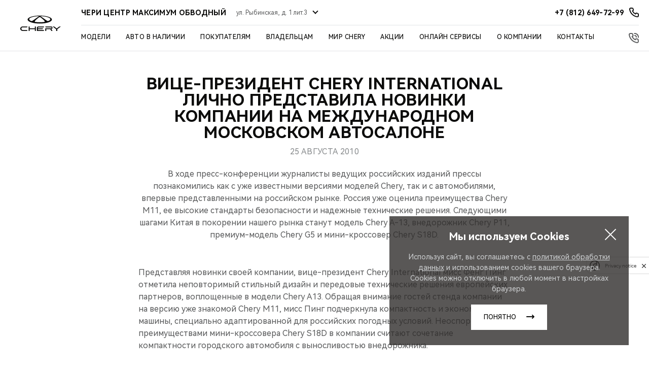

--- FILE ---
content_type: text/html; charset=UTF-8
request_url: https://chery-maximum.ru/chery/about/news/8/
body_size: 23471
content:
<!DOCTYPE html>
<html lang="ru">
<head itemscope itemtype="http://schema.org/WPHeader">
    
    
        
    
    

    











<meta charset="UTF-8">
<meta name="viewport" content="width=device-width, initial-scale=1.0">
<title itemprop="headline">ВИЦЕ-ПРЕЗИДЕНТ CHERY INTERNATIONAL ЛИЧНО ПРЕДСТАВИЛА НОВИНКИ КОМПАНИИ НА МЕЖДУНАРОДНОМ МОСКОВСКОМ АВТОСАЛОНЕ | Официальный дилер Максимум</title>

<meta name="description" content="ВИЦЕ-ПРЕЗИДЕНТ CHERY INTERNATIONAL ЛИЧНО ПРЕДСТАВИЛА НОВИНКИ КОМПАНИИ НА МЕЖДУНАРОДНОМ МОСКОВСКОМ АВТОСАЛОНЕ | Новость на сайте официального дилера «Максимум».">
<meta name="copyright" content="Максимум">
<meta property="og:title" content="ВИЦЕ-ПРЕЗИДЕНТ CHERY INTERNATIONAL ЛИЧНО ПРЕДСТАВИЛА НОВИНКИ КОМПАНИИ НА МЕЖДУНАРОДНОМ МОСКОВСКОМ АВТОСАЛОНЕ | Официальный дилер Максимум">
<meta property="og:type" content="website">
<meta property="og:image" content="https://1.cdn.perxis.ru/originals/cdbvbnieibkmfes84pr0/original">
<meta property="og:url" content="https://chery-maximum.ru/chery/about/news/8/">
<meta property="og:locale" content="ru_RU">
<meta property="og:description" content="ВИЦЕ-ПРЕЗИДЕНТ CHERY INTERNATIONAL ЛИЧНО ПРЕДСТАВИЛА НОВИНКИ КОМПАНИИ НА МЕЖДУНАРОДНОМ МОСКОВСКОМ АВТОСАЛОНЕ | Новость на сайте официального дилера «Максимум».">
<meta property="og:site_name" content="Максимум">
<meta property="sitegenerator" content="Perxis">
    




<link rel="stylesheet" href="/css/vendor.css?r=1768467840459">
<link rel="stylesheet" href="/css/main-mastersite.css?r=1768467840459">





<link href="/images/favicon.svg" rel="icon" type="image/svg+xml">
<link href="/images/favicon-16x16.png" rel="shortcut icon" sizes="16x16" type="image/png">
<link href="/images/favicon-32x32.png" rel="shortcut icon" sizes="32x32" type="image/png">
<link href="/images/favicon-192x192.png" rel="shortcut icon" sizes="192x192" type="image/png">
<link href="/images/apple-touch-icon.png" rel="apple-touch-icon" type="image/png">
<link href="/images/apple-touch-icon-76x76.png" rel="apple-touch-icon" sizes="76x76" type="image/png">
<link href="/images/apple-touch-icon-120x120.png" rel="apple-touch-icon" sizes="120x120" type="image/png">
<link href="/images/apple-touch-icon-152x152.png" rel="apple-touch-icon" sizes="152x152" type="image/png">


<link rel="canonical" href="https://chery-maximum.ru/chery/about/news/8/">


    <script type="application/ld+json">
        {
            "@context": "https://schema.org",
            "@type": "BreadcrumbList",
            "itemListElement": [
                {
                    "@type":"ListItem",
                    "position":1,
                    "item": {
                        "@id":"/",
                        "name":"Главная страница"
                    }
                },{
                    "@type":"ListItem",
                    "position": 2 ,
                    "item": {
                        "@id":"/chery/",
                        "name":"Мир Chery"
                    }
                },{
                    "@type":"ListItem",
                    "position": 3 ,
                    "item": {
                        "@id":"/chery/about/",
                        "name":"О бренде Chery"
                    }
                },{
                    "@type":"ListItem",
                    "position": 4 ,
                    "item": {
                        "@id":"/chery/about/news/",
                        "name":"Новости бренда Chery в России на сайте официального дилера Максимум"
                    }
                },{
                    "@type":"ListItem",
                    "position": 5 ,
                    "item": {
                        "@id":"/chery/about/news/8/",
                        "name":"ВИЦЕ-ПРЕЗИДЕНТ CHERY INTERNATIONAL ЛИЧНО ПРЕДСТАВИЛА НОВИНКИ КОМПАНИИ НА МЕЖДУНАРОДНОМ МОСКОВСКОМ АВТОСАЛОНЕ | Официальный дилер Максимум"
                    }
                }
            ]
        }
        </script>
    




    


    
  <script>
    var _mtm = window._mtm = window._mtm || [];
    _mtm.push({'mtm.startTime': (new Date().getTime()), 'event': 'mtm.Start'});
    (function() {
      var d=document, g=d.createElement('script'), s=d.getElementsByTagName('script')[0];
      g.async=true; g.src='https://tag.perx.ru/js/container_CMN4c0ve.js'; s.parentNode.insertBefore(g,s);
    })();
  </script>

  <script>
    var _mtm = window._mtm = window._mtm || [];
    _mtm.push({'mtm.startTime': (new Date().getTime()), 'event': 'mtm.Start'});
    (function() {
      var d=document, g=d.createElement('script'), s=d.getElementsByTagName('script')[0];
      g.async=true; g.src='https://tag.perx.ru/js/container_7iPNf6OL.js'; s.parentNode.insertBefore(g,s);
    })();
  </script>

  
  
  <script>
      function setSiteData(property, value) {
          if (!window.PerxisData) {
              window.PerxisData = {};
          }
  
          if (!window.PerxisData.Site) {
              window.PerxisData.Site = {}
          }
  
          window.PerxisData.Site[property] = value;
      }
  
      function getSiteData(property) {
          return (((window.PerxisData || {})).Site || {})[property]
      }
  
      function getWidgetData(widget, property) {
          return ((((window.PerxisData || {})).Widgets || {})[widget] || {})[property]
      }
      function setWidgetData(widget, property, value) {
          if (!window.PerxisData) {
            window.PerxisData = {
                Widgets: {}
            };
          }
  
          if (!window.PerxisData.Widgets[widget]) {
            window.PerxisData.Widgets[widget] = {};
          }
  
          window.PerxisData.Widgets[widget][property] = value;
      }
  
      function loadJS(url, implementationCode, location){
          var scriptTag = document.createElement('script');
          scriptTag.src = url;
  
          scriptTag.onload = implementationCode;
          scriptTag.onreadystatechange = implementationCode;
  
          location.appendChild(scriptTag);
      };
  
      window.PerxisData = {
        Widgets: {},
        Site: {
           SpaceID: 'cbf9h9qeibkqs1no0mmg',
           EnvID: 'cbf9ha2eibkqs1no0mn0',
        }
      }
  </script>

<script>
  (function() {
    var d=document, g=d.createElement('script'), s=d.getElementsByTagName('script')[0];
    g.async=true; g.src='https://tag.perx.ru/js/container_77u8ZplN.js'; s.parentNode.insertBefore(g,s);
  })();
  window.PerxisWidgetForms=window.PerxisWidgetForms?window.PerxisWidgetForms:function(){const i={};function o(o){return void 0===i[o]&&(i[o]={initFormQueue:[],isReady:!1,url:void 0}),i[o]}function n(i){try{i()}catch(i){console.error(i)}}return{loadScript:function(i,t,e){void 0===e&&(e=document.body);const r=o(i);if(void 0===r.url){const o="perxisWidgetFormScriptOnLoad_"+i;window[o]=function(){r.isReady=!0,r.initFormQueue.forEach(n)};const d=document.createElement("script");d.async=!0,d.src=t,d.dataset.onload=o,e.appendChild(d)}},initForm:function(i,t){void 0===t&&(t="prod");let e=o(t);e.isReady?n(i):(e.initFormQueue.push(i),_mtm.push({event:"widget-forms-load-script-"+t,widgetFormsEnvironmentName:t}))}}}();
</script>

<script async data-sync data-set-utm="utm_source, utm_medium, utm_campaign, utm_term, utm_content" src="   https://perxis-widgets.website.yandexcloud.net/perx/query-params-memorizer/latest/perx-query-params.js " ></script>


<!-- Yandex.Metrika counter -->
<script type="text/javascript" >
   (function(m,e,t,r,i,k,a){m[i]=m[i]||function(){(m[i].a=m[i].a||[]).push(arguments)};
   m[i].l=1*new Date();
   for (var j = 0; j < document.scripts.length; j++) {if (document.scripts[j].src === r) { return; }}
   k=e.createElement(t),a=e.getElementsByTagName(t)[0],k.async=1,k.src=r,a.parentNode.insertBefore(k,a)})
   (window, document, "script", "https://mc.yandex.ru/metrika/tag.js", "ym");

   ym(90529203, "init", {
        clickmap:true,
        trackLinks:true,
        accurateTrackBounce:true
   });
</script>
<!-- /Yandex.Metrika counter --><script type="text/javascript">
  (function() {if (!Element.prototype.matches) {Element.prototype.matches = Element.prototype.matchesSelector || Element.prototype.webkitMatchesSelector || Element.prototype.mozMatchesSelector || Element.prototype.msMatchesSelector;}})();
  (function() {if (!Element.prototype.closest) {Element.prototype.closest = function (css) { var node = this; while (node) { if (node.matches(css)) return node; else node = node.parentElement; } return null; };}})();

  const events = ['click'];

  events.forEach(function(ev){
    document.addEventListener(ev, function (e) {
      const element = e.target.closest('a[href="#callkeeper"], a[href^="#popup"]');
      if (element) {
        e.preventDefault();
        if (element.href) {
          const [_, anchor] = element.href.split('#');
          if (anchor) {
            const [_, id] = anchor.split('-');
            if (id && window.ct) {
              window.ct('modules', 'widgets', 'openExternal', id);
            } else {
              Comagic.openWidget(49052);
            }
          } else {
            Comagic.openWidget(49052);
          }
        } else {
          Comagic.openWidget(49052);
        }
      }
    });
  })
</script><!-- Yandex.Metrika counter -->
<script type="text/javascript" >
(function(m,e,t,r,i,k,a){m[i]=m[i]||function(){(m[i].a=m[i].a||[]).push(arguments)};
m[i].l=1*new Date();
for (var j = 0; j < document.scripts.length; j++) {if (document.scripts[j].src === r) { return; }}
k=e.createElement(t),a=e.getElementsByTagName(t)[0],k.async=1,k.src=r,a.parentNode.insertBefore(k,a)})
(window, document, "script", "https://mc.yandex.ru/metrika/tag.js", "ym");

ym(87014030, "init", {
clickmap:true,
trackLinks:true,
accurateTrackBounce:true,
webvisor:true,
trackHash:true
});
</script>

<!-- /Yandex.Metrika counter -->



    

     
<script type="application/ld+json">
{
  "@context": "https://schema.org",
  "@type": "NewsArticle",
  "author": {
    "@type": "Organization",
    "name": "Chery"
  },
  "datePublished": "2010-08-25T13:39:53Z",
  "headline": "ВИЦЕ-ПРЕЗИДЕНТ CHERY INTERNATIONAL ЛИЧНО ПРЕДСТАВИЛА НОВИНКИ КОМПАНИИ НА МЕЖДУНАРОДНОМ МОСКОВСКОМ АВТОСАЛОНЕ | Официальный дилер Максимум",
  "image": "https://1.cdn.perxis.ru/originals/cdbvbnieibkmfes84pr0/original",
  "mainEntityOfPage": {
    "@id": "https://chery-maximum.ru/chery/about/news/8/",
    "@type": "WebPage"
  },
  "publisher": {
    "@type": "Organization",
    "logo": "https://chery-maximum.ru//images/logo.svg",
    "name": "Chery"
  },
  "url": "https://chery-maximum.ru/chery/about/news/8/"
}
</script>



</head>
<body>
    


    





    
<header class="header">
    <div class="header-wrap">
        <a href="/"><div class="header__logo"></div></a>
        <button type="button" id="js-header-burger" class="header__burger" title="Меню"><i></i></button>
    <div class="header__nav-container">
        <div class="header__dealer-container">
            <div class="header__dealer-info">
                <div class="js-dealer-name header__dealer-name">ЧЕРИ ЦЕНТР МАКСИМУМ ОБВОДНЫЙ</div>
                <div class="js-offices-select header__select">
                    <div class="js-select-current header__select-current">ул. Рыбинская, д. 1 лит.3</div>
                    <ul class="header__select-list">
                        <li class="js-select-item header__select-item header__select-item_active" data-dealer-id="0" data-dealer-name="ЧЕРИ ЦЕНТР МАКСИМУМ ОБВОДНЫЙ" data-dealer-content="ул. Рыбинская, д. 1 лит.3">
                            <strong class="header__select-name">ЧЕРИ ЦЕНТР МАКСИМУМ ОБВОДНЫЙ</strong>
                            <span class="header__select-content">ул. Рыбинская, д. 1 лит.3</span>
                        </li>
                        <li class="js-select-item header__select-item" data-dealer-id="1" data-dealer-name="ЧЕРИ ЦЕНТР МАКСИМУМ ГРАЖДАНСКИЙ" data-dealer-content="ул. Руставели, д. 53">
                            <strong class="header__select-name">ЧЕРИ ЦЕНТР МАКСИМУМ ГРАЖДАНСКИЙ</strong>
                            <span class="header__select-content">ул. Руставели, д. 53</span>
                        </li>
                    </ul>
                </div>
            </div>
            <div class="header__contacts">
                <a href="tel:&#43;78126497299" class="js-contacts-item header__contacts-item" data-office-id="0">
                    <span>+7 (812) 649-72-99</span>
                </a>
                <a href="tel:&#43;78126435164" class="js-contacts-item header__contacts-item hidden" data-office-id="1">
                    <span>+7 (812) 643-51-64</span>
                </a>
            </div>
        </div>
        

<nav id="js-menu" class="menu">
    <ul class="menu__list" itemscope itemtype="http://schema.org/SiteNavigationElement">
        <li class="js-menu-item menu__item">
                    



<a href="/models/" title="Модели" class="menu__link menu__link_submenu js-menu-link-submenu" itemprop="url"
>  Модели</a>

            <div class="js-menu-dropdown menu-dropdown">
                <div class="menu-models">
                    <div class="js-menu-models-wrap menu-models__wrap">
                        <div class="menu-models__content-list">
                            
                            <div class="menu-models__type menu-lev2">
                                <button class="js-menu-dropdown-back menu__back">Модели</button>
                                <ul class="menu-models__type-list pt-m menu-level">
                                    <li class="js-menu-models-type-item js-menu-lev2-link menu-models__type-item p-s small-caps  menu-models__type-item active">
                                        <div class="menu-models__type-link">Все модели</div>
                                    </li>
                                    <li class="js-menu-models-type-item js-menu-lev2-link menu-models__type-item p-s small-caps ">
                                        <div class="menu-models__type-link">Кроссоверы</div>
                                    </li>
                                    <li class="js-menu-models-type-item js-menu-lev2-link menu-models__type-item p-s small-caps ">
                                        <div class="menu-models__type-link">Седаны</div>
                                    </li>
                                    <li class="js-menu-models-type-item js-menu-lev2-link menu-models__type-item p-s small-caps ">
                                        <div class="menu-models__type-link">Новинки</div>
                                    </li>
                                </ul>
                            </div>

                            
                            <div class="menu-models__list p-m">
                                <div class="js-menu-models-list-item menu-models__list-item open">
                                    <button class="js-menu-model-back menu__back">Все модели</button>   
                                        
                                        <div class="js-menu-models-accordion menu-models__list-item-content p-m">
                                            <div class="js-menu-models-accordion-title menu-models__list-title small-caps">Tiggo<i class="menu-models__list-title-icon"></i></div>

                                            <div class="js-menu-models-accordion-content menu-models__item-sub-list">
                                                <ul class="menu-models__item-sub-list-wrap mt-xs">
                                                    
                                                    <li class="js-menu-models-link menu-models__item-sub-item small-text mt-s" data-slug="tiggo9">
                                                               



<a href="/models/tiggo9/" title="TIGGO 9" class="menu-models__list-link" itemprop="url"
>

                                                            <div class="menu-models__item-title small-text">TIGGO <span class="decor-red">9</span></div>
                                                            <div class="menu-models__item-img responsive-media">
                                                                
     
        
        
        
        
         

            
            <picture  itemscope itemtype="https://schema.org/ImageObject"><source
                              type="image/avif"
                              srcset="https://1.cdn.perxis.ru/originals/ctgjadito5r5uhvcorag/original?width=150&fit=cover&fmt=avif, https://1.cdn.perxis.ru/originals/ctgjadito5r5uhvcorag/original?width=300&fit=cover&fmt=avif 2x" media="(min-width: 768px)"
                            >
                            <source
                              type="image/webp"
                              srcset="https://1.cdn.perxis.ru/originals/ctgjadito5r5uhvcorag/original?width=150&fit=cover&fmt=webp, https://1.cdn.perxis.ru/originals/ctgjadito5r5uhvcorag/original?width=300&fit=cover&fmt=webp 2x" media="(min-width: 768px)"
                            >
                            <source
                              srcset="https://1.cdn.perxis.ru/originals/ctgjadito5r5uhvcorag/original?width=150&fit=cover, https://1.cdn.perxis.ru/originals/ctgjadito5r5uhvcorag/original?width=300&fit=cover 2x" media="(min-width: 768px)"
                            ><source
                              type="image/avif"
                              srcset="https://1.cdn.perxis.ru/originals/ctgjadito5r5uhvcorag/original?width=80&fit=cover&fmt=avif, https://1.cdn.perxis.ru/originals/ctgjadito5r5uhvcorag/original?width=160&fit=cover&fmt=avif 2x"
                            >
                            <source
                              type="image/webp"
                              srcset="https://1.cdn.perxis.ru/originals/ctgjadito5r5uhvcorag/original?width=80&fit=cover&fmt=webp, https://1.cdn.perxis.ru/originals/ctgjadito5r5uhvcorag/original?width=160&fit=cover&fmt=webp 2x"
                            >
                            <source
                              srcset="https://1.cdn.perxis.ru/originals/ctgjadito5r5uhvcorag/original?width=80&fit=cover, https://1.cdn.perxis.ru/originals/ctgjadito5r5uhvcorag/original?width=160&fit=cover 2x"
                            >
              <img
                src="https://1.cdn.perxis.ru/originals/ctgjadito5r5uhvcorag/original"
                alt="TIGGO 9"
                data-object-fit="cover"
                itemprop="contentUrl"
                 loading="lazy"
                fetchpriority="auto"
              >
            </picture>

                                                            </div>
                                                        </a>
                                                    </li>  
                                                    
                                                    <li class="js-menu-models-link menu-models__item-sub-item small-text mt-s" data-slug="newtiggo8promax">
                                                               



<a href="/models/newtiggo8promax/" title="TIGGO 8 PRO MAX" class="menu-models__list-link" itemprop="url"
>

                                                            <div class="menu-models__item-title small-text">TIGGO <span class="decor-red">8 PRO MAX</span></div>
                                                            <div class="menu-models__item-img responsive-media">
                                                                
     
        
        
        
        
         

            
            <picture  itemscope itemtype="https://schema.org/ImageObject"><source
                              type="image/avif"
                              srcset="https://1.cdn.perxis.ru/originals/cnu47baeibkob85cdipg/original?width=150&fit=cover&fmt=avif, https://1.cdn.perxis.ru/originals/cnu47baeibkob85cdipg/original?width=300&fit=cover&fmt=avif 2x" media="(min-width: 768px)"
                            >
                            <source
                              type="image/webp"
                              srcset="https://1.cdn.perxis.ru/originals/cnu47baeibkob85cdipg/original?width=150&fit=cover&fmt=webp, https://1.cdn.perxis.ru/originals/cnu47baeibkob85cdipg/original?width=300&fit=cover&fmt=webp 2x" media="(min-width: 768px)"
                            >
                            <source
                              srcset="https://1.cdn.perxis.ru/originals/cnu47baeibkob85cdipg/original?width=150&fit=cover, https://1.cdn.perxis.ru/originals/cnu47baeibkob85cdipg/original?width=300&fit=cover 2x" media="(min-width: 768px)"
                            ><source
                              type="image/avif"
                              srcset="https://1.cdn.perxis.ru/originals/cnu47baeibkob85cdipg/original?width=80&fit=cover&fmt=avif, https://1.cdn.perxis.ru/originals/cnu47baeibkob85cdipg/original?width=160&fit=cover&fmt=avif 2x"
                            >
                            <source
                              type="image/webp"
                              srcset="https://1.cdn.perxis.ru/originals/cnu47baeibkob85cdipg/original?width=80&fit=cover&fmt=webp, https://1.cdn.perxis.ru/originals/cnu47baeibkob85cdipg/original?width=160&fit=cover&fmt=webp 2x"
                            >
                            <source
                              srcset="https://1.cdn.perxis.ru/originals/cnu47baeibkob85cdipg/original?width=80&fit=cover, https://1.cdn.perxis.ru/originals/cnu47baeibkob85cdipg/original?width=160&fit=cover 2x"
                            >
              <img
                src="https://1.cdn.perxis.ru/originals/cnu47baeibkob85cdipg/original"
                alt="TIGGO 8 PRO MAX"
                data-object-fit="cover"
                itemprop="contentUrl"
                 loading="lazy"
                fetchpriority="auto"
              >
            </picture>

                                                            </div>
                                                        </a>
                                                    </li>  
                                                    
                                                    <li class="js-menu-models-link menu-models__item-sub-item small-text mt-s" data-slug="tiggo7l">
                                                               



<a href="/models/tiggo7l/" title="TIGGO 7L" class="menu-models__list-link" itemprop="url"
>

                                                            <div class="menu-models__item-title small-text">TIGGO <span class="decor-red">7L</span> </div>
                                                            <div class="menu-models__item-img responsive-media">
                                                                
     
        
        
        
        
         

            
            <picture  itemscope itemtype="https://schema.org/ImageObject"><source
                              type="image/avif"
                              srcset="https://1.cdn.perxis.ru/originals/d2tfauqto5r56gptgiq0/original?width=150&fit=cover&fmt=avif, https://1.cdn.perxis.ru/originals/d2tfauqto5r56gptgiq0/original?width=300&fit=cover&fmt=avif 2x" media="(min-width: 768px)"
                            >
                            <source
                              type="image/webp"
                              srcset="https://1.cdn.perxis.ru/originals/d2tfauqto5r56gptgiq0/original?width=150&fit=cover&fmt=webp, https://1.cdn.perxis.ru/originals/d2tfauqto5r56gptgiq0/original?width=300&fit=cover&fmt=webp 2x" media="(min-width: 768px)"
                            >
                            <source
                              srcset="https://1.cdn.perxis.ru/originals/d2tfauqto5r56gptgiq0/original?width=150&fit=cover, https://1.cdn.perxis.ru/originals/d2tfauqto5r56gptgiq0/original?width=300&fit=cover 2x" media="(min-width: 768px)"
                            ><source
                              type="image/avif"
                              srcset="https://1.cdn.perxis.ru/originals/d2tfauqto5r56gptgiq0/original?width=80&fit=cover&fmt=avif, https://1.cdn.perxis.ru/originals/d2tfauqto5r56gptgiq0/original?width=160&fit=cover&fmt=avif 2x"
                            >
                            <source
                              type="image/webp"
                              srcset="https://1.cdn.perxis.ru/originals/d2tfauqto5r56gptgiq0/original?width=80&fit=cover&fmt=webp, https://1.cdn.perxis.ru/originals/d2tfauqto5r56gptgiq0/original?width=160&fit=cover&fmt=webp 2x"
                            >
                            <source
                              srcset="https://1.cdn.perxis.ru/originals/d2tfauqto5r56gptgiq0/original?width=80&fit=cover, https://1.cdn.perxis.ru/originals/d2tfauqto5r56gptgiq0/original?width=160&fit=cover 2x"
                            >
              <img
                src="https://1.cdn.perxis.ru/originals/d2tfauqto5r56gptgiq0/original"
                alt="TIGGO 7L"
                data-object-fit="cover"
                itemprop="contentUrl"
                 loading="lazy"
                fetchpriority="auto"
              >
            </picture>

                                                            </div>
                                                        </a>
                                                    </li>  
                                                    
                                                    <li class="js-menu-models-link menu-models__item-sub-item small-text mt-s" data-slug="newtiggo7promax">
                                                               



<a href="/models/newtiggo7promax/" title="TIGGO 7 PRO MAX" class="menu-models__list-link" itemprop="url"
>

                                                            <div class="menu-models__item-title small-text">TIGGO <span class="decor-red">7 PRO MAX</span></div>
                                                            <div class="menu-models__item-img responsive-media">
                                                                
     
        
        
        
        
         

            
            <picture  itemscope itemtype="https://schema.org/ImageObject"><source
                              type="image/avif"
                              srcset="https://1.cdn.perxis.ru/originals/cptsjuito5ree50qhn00/original?width=150&fit=cover&fmt=avif, https://1.cdn.perxis.ru/originals/cptsjuito5ree50qhn00/original?width=300&fit=cover&fmt=avif 2x" media="(min-width: 768px)"
                            >
                            <source
                              type="image/webp"
                              srcset="https://1.cdn.perxis.ru/originals/cptsjuito5ree50qhn00/original?width=150&fit=cover&fmt=webp, https://1.cdn.perxis.ru/originals/cptsjuito5ree50qhn00/original?width=300&fit=cover&fmt=webp 2x" media="(min-width: 768px)"
                            >
                            <source
                              srcset="https://1.cdn.perxis.ru/originals/cptsjuito5ree50qhn00/original?width=150&fit=cover, https://1.cdn.perxis.ru/originals/cptsjuito5ree50qhn00/original?width=300&fit=cover 2x" media="(min-width: 768px)"
                            ><source
                              type="image/avif"
                              srcset="https://1.cdn.perxis.ru/originals/cptsjuito5ree50qhn00/original?width=80&fit=cover&fmt=avif, https://1.cdn.perxis.ru/originals/cptsjuito5ree50qhn00/original?width=160&fit=cover&fmt=avif 2x"
                            >
                            <source
                              type="image/webp"
                              srcset="https://1.cdn.perxis.ru/originals/cptsjuito5ree50qhn00/original?width=80&fit=cover&fmt=webp, https://1.cdn.perxis.ru/originals/cptsjuito5ree50qhn00/original?width=160&fit=cover&fmt=webp 2x"
                            >
                            <source
                              srcset="https://1.cdn.perxis.ru/originals/cptsjuito5ree50qhn00/original?width=80&fit=cover, https://1.cdn.perxis.ru/originals/cptsjuito5ree50qhn00/original?width=160&fit=cover 2x"
                            >
              <img
                src="https://1.cdn.perxis.ru/originals/cptsjuito5ree50qhn00/original"
                alt="TIGGO 7 PRO MAX"
                data-object-fit="cover"
                itemprop="contentUrl"
                 loading="lazy"
                fetchpriority="auto"
              >
            </picture>

                                                            </div>
                                                        </a>
                                                    </li>  
                                                    
                                                    <li class="js-menu-models-link menu-models__item-sub-item small-text mt-s" data-slug="tiggo4">
                                                               



<a href="/models/tiggo4/" title="TIGGO 4" class="menu-models__list-link" itemprop="url"
>

                                                            <div class="menu-models__item-title small-text">TIGGO <span class="decor-red">4</span></div>
                                                            <div class="menu-models__item-img responsive-media">
                                                                
     
        
        
        
        
         

            
            <picture  itemscope itemtype="https://schema.org/ImageObject"><source
                              type="image/avif"
                              srcset="https://1.cdn.perxis.ru/originals/d2mp5tato5r56gptfa0g/original?width=150&fit=cover&fmt=avif, https://1.cdn.perxis.ru/originals/d2mp5tato5r56gptfa0g/original?width=300&fit=cover&fmt=avif 2x" media="(min-width: 768px)"
                            >
                            <source
                              type="image/webp"
                              srcset="https://1.cdn.perxis.ru/originals/d2mp5tato5r56gptfa0g/original?width=150&fit=cover&fmt=webp, https://1.cdn.perxis.ru/originals/d2mp5tato5r56gptfa0g/original?width=300&fit=cover&fmt=webp 2x" media="(min-width: 768px)"
                            >
                            <source
                              srcset="https://1.cdn.perxis.ru/originals/d2mp5tato5r56gptfa0g/original?width=150&fit=cover, https://1.cdn.perxis.ru/originals/d2mp5tato5r56gptfa0g/original?width=300&fit=cover 2x" media="(min-width: 768px)"
                            ><source
                              type="image/avif"
                              srcset="https://1.cdn.perxis.ru/originals/d2mp5tato5r56gptfa0g/original?width=80&fit=cover&fmt=avif, https://1.cdn.perxis.ru/originals/d2mp5tato5r56gptfa0g/original?width=160&fit=cover&fmt=avif 2x"
                            >
                            <source
                              type="image/webp"
                              srcset="https://1.cdn.perxis.ru/originals/d2mp5tato5r56gptfa0g/original?width=80&fit=cover&fmt=webp, https://1.cdn.perxis.ru/originals/d2mp5tato5r56gptfa0g/original?width=160&fit=cover&fmt=webp 2x"
                            >
                            <source
                              srcset="https://1.cdn.perxis.ru/originals/d2mp5tato5r56gptfa0g/original?width=80&fit=cover, https://1.cdn.perxis.ru/originals/d2mp5tato5r56gptfa0g/original?width=160&fit=cover 2x"
                            >
              <img
                src="https://1.cdn.perxis.ru/originals/d2mp5tato5r56gptfa0g/original"
                alt="TIGGO 4"
                data-object-fit="cover"
                itemprop="contentUrl"
                 loading="lazy"
                fetchpriority="auto"
              >
            </picture>

                                                            </div>
                                                        </a>
                                                    </li>    
                                                </ul>
                                            </div>
                                        </div>
                                        
                                        <div class="js-menu-models-accordion menu-models__list-item-content p-m">
                                            <div class="js-menu-models-accordion-title menu-models__list-title small-caps">ARRIZO<i class="menu-models__list-title-icon"></i></div>

                                            <div class="js-menu-models-accordion-content menu-models__item-sub-list">
                                                <ul class="menu-models__item-sub-list-wrap mt-xs">
                                                    
                                                    <li class="js-menu-models-link menu-models__item-sub-item small-text mt-s" data-slug="arrizo8">
                                                               



<a href="/models/arrizo8/" title="ARRIZO 8 " class="menu-models__list-link" itemprop="url"
>

                                                            <div class="menu-models__item-title small-text">ARRIZO 8</div>
                                                            <div class="menu-models__item-img responsive-media">
                                                                
     
        
        
        
        
         

            
            <picture  itemscope itemtype="https://schema.org/ImageObject"><source
                              type="image/avif"
                              srcset="https://1.cdn.perxis.ru/originals/d2tfko2to5r56gptgisg/original?width=150&fit=cover&fmt=avif, https://1.cdn.perxis.ru/originals/d2tfko2to5r56gptgisg/original?width=300&fit=cover&fmt=avif 2x" media="(min-width: 768px)"
                            >
                            <source
                              type="image/webp"
                              srcset="https://1.cdn.perxis.ru/originals/d2tfko2to5r56gptgisg/original?width=150&fit=cover&fmt=webp, https://1.cdn.perxis.ru/originals/d2tfko2to5r56gptgisg/original?width=300&fit=cover&fmt=webp 2x" media="(min-width: 768px)"
                            >
                            <source
                              srcset="https://1.cdn.perxis.ru/originals/d2tfko2to5r56gptgisg/original?width=150&fit=cover, https://1.cdn.perxis.ru/originals/d2tfko2to5r56gptgisg/original?width=300&fit=cover 2x" media="(min-width: 768px)"
                            ><source
                              type="image/avif"
                              srcset="https://1.cdn.perxis.ru/originals/d2tfko2to5r56gptgisg/original?width=80&fit=cover&fmt=avif, https://1.cdn.perxis.ru/originals/d2tfko2to5r56gptgisg/original?width=160&fit=cover&fmt=avif 2x"
                            >
                            <source
                              type="image/webp"
                              srcset="https://1.cdn.perxis.ru/originals/d2tfko2to5r56gptgisg/original?width=80&fit=cover&fmt=webp, https://1.cdn.perxis.ru/originals/d2tfko2to5r56gptgisg/original?width=160&fit=cover&fmt=webp 2x"
                            >
                            <source
                              srcset="https://1.cdn.perxis.ru/originals/d2tfko2to5r56gptgisg/original?width=80&fit=cover, https://1.cdn.perxis.ru/originals/d2tfko2to5r56gptgisg/original?width=160&fit=cover 2x"
                            >
              <img
                src="https://1.cdn.perxis.ru/originals/d2tfko2to5r56gptgisg/original"
                alt="ARRIZO 8"
                data-object-fit="cover"
                itemprop="contentUrl"
                 loading="lazy"
                fetchpriority="auto"
              >
            </picture>

                                                            </div>
                                                        </a>
                                                    </li>    
                                                </ul>
                                            </div>
                                        </div>
                                        
                                        <div class="js-menu-models-accordion menu-models__list-item-content p-m">
                                            <div class="js-menu-models-accordion-title menu-models__list-title small-caps">Hybrid<i class="menu-models__list-title-icon"></i></div>

                                            <div class="js-menu-models-accordion-content menu-models__item-sub-list">
                                                <ul class="menu-models__item-sub-list-wrap mt-xs">
                                                    
                                                    <li class="js-menu-models-link menu-models__item-sub-item small-text mt-s" data-slug="tiggo7pro-plug-in-hybrid">
                                                               



<a href="/models/tiggo7pro-plug-in-hybrid/" title="TIGGO 7 PRO PLUG-IN HYBRID" class="menu-models__list-link" itemprop="url"
>

                                                            <div class="menu-models__item-title small-text">TIGGO 7 PRO<span class="decor-green"> PLUG-IN HYBRID</span></div>
                                                            <div class="menu-models__item-img responsive-media">
                                                                
     
        
        
        
        
         

            
            <picture  itemscope itemtype="https://schema.org/ImageObject"><source
                              type="image/avif"
                              srcset="https://1.cdn.perxis.ru/originals/cl9g9vieibkv5v0o6ot0/original?width=150&fit=cover&fmt=avif, https://1.cdn.perxis.ru/originals/cl9g9vieibkv5v0o6ot0/original?width=300&fit=cover&fmt=avif 2x" media="(min-width: 768px)"
                            >
                            <source
                              type="image/webp"
                              srcset="https://1.cdn.perxis.ru/originals/cl9g9vieibkv5v0o6ot0/original?width=150&fit=cover&fmt=webp, https://1.cdn.perxis.ru/originals/cl9g9vieibkv5v0o6ot0/original?width=300&fit=cover&fmt=webp 2x" media="(min-width: 768px)"
                            >
                            <source
                              srcset="https://1.cdn.perxis.ru/originals/cl9g9vieibkv5v0o6ot0/original?width=150&fit=cover, https://1.cdn.perxis.ru/originals/cl9g9vieibkv5v0o6ot0/original?width=300&fit=cover 2x" media="(min-width: 768px)"
                            ><source
                              type="image/avif"
                              srcset="https://1.cdn.perxis.ru/originals/cl9g9vieibkv5v0o6ot0/original?width=80&fit=cover&fmt=avif, https://1.cdn.perxis.ru/originals/cl9g9vieibkv5v0o6ot0/original?width=160&fit=cover&fmt=avif 2x"
                            >
                            <source
                              type="image/webp"
                              srcset="https://1.cdn.perxis.ru/originals/cl9g9vieibkv5v0o6ot0/original?width=80&fit=cover&fmt=webp, https://1.cdn.perxis.ru/originals/cl9g9vieibkv5v0o6ot0/original?width=160&fit=cover&fmt=webp 2x"
                            >
                            <source
                              srcset="https://1.cdn.perxis.ru/originals/cl9g9vieibkv5v0o6ot0/original?width=80&fit=cover, https://1.cdn.perxis.ru/originals/cl9g9vieibkv5v0o6ot0/original?width=160&fit=cover 2x"
                            >
              <img
                src="https://1.cdn.perxis.ru/originals/cl9g9vieibkv5v0o6ot0/original"
                alt="TIGGO 7 PRO PLUG-IN HYBRID"
                data-object-fit="cover"
                itemprop="contentUrl"
                 loading="lazy"
                fetchpriority="auto"
              >
            </picture>

                                                            </div>
                                                        </a>
                                                    </li> 
                                                </ul>
                                            </div>
                                        </div>

                                </div>
                                <div class="js-menu-models-list-item menu-models__list-item">
                                    <button class="js-menu-model-back menu__back">Кроссоверы</button>   
                                        
                                        <div class="js-menu-models-accordion menu-models__list-item-content p-m">
                                            <div class="js-menu-models-accordion-title menu-models__list-title small-caps">Tiggo<i class="menu-models__list-title-icon"></i></div>

                                            <div class="js-menu-models-accordion-content menu-models__item-sub-list">
                                                <ul class="menu-models__item-sub-list-wrap mt-xs">
                                                    
                                                    <li class="js-menu-models-link menu-models__item-sub-item small-text mt-s" data-slug="tiggo9">
                                                               



<a href="/models/tiggo9/" title="TIGGO 9" class="menu-models__list-link" itemprop="url"
>

                                                            <div class="menu-models__item-title small-text">TIGGO <span class="decor-red">9</span></div>
                                                            <div class="menu-models__item-img responsive-media">
                                                                
     
        
        
        
        
         

            
            <picture  itemscope itemtype="https://schema.org/ImageObject"><source
                              type="image/avif"
                              srcset="https://1.cdn.perxis.ru/originals/ctgjadito5r5uhvcorag/original?width=150&fit=cover&fmt=avif, https://1.cdn.perxis.ru/originals/ctgjadito5r5uhvcorag/original?width=300&fit=cover&fmt=avif 2x" media="(min-width: 768px)"
                            >
                            <source
                              type="image/webp"
                              srcset="https://1.cdn.perxis.ru/originals/ctgjadito5r5uhvcorag/original?width=150&fit=cover&fmt=webp, https://1.cdn.perxis.ru/originals/ctgjadito5r5uhvcorag/original?width=300&fit=cover&fmt=webp 2x" media="(min-width: 768px)"
                            >
                            <source
                              srcset="https://1.cdn.perxis.ru/originals/ctgjadito5r5uhvcorag/original?width=150&fit=cover, https://1.cdn.perxis.ru/originals/ctgjadito5r5uhvcorag/original?width=300&fit=cover 2x" media="(min-width: 768px)"
                            ><source
                              type="image/avif"
                              srcset="https://1.cdn.perxis.ru/originals/ctgjadito5r5uhvcorag/original?width=80&fit=cover&fmt=avif, https://1.cdn.perxis.ru/originals/ctgjadito5r5uhvcorag/original?width=160&fit=cover&fmt=avif 2x"
                            >
                            <source
                              type="image/webp"
                              srcset="https://1.cdn.perxis.ru/originals/ctgjadito5r5uhvcorag/original?width=80&fit=cover&fmt=webp, https://1.cdn.perxis.ru/originals/ctgjadito5r5uhvcorag/original?width=160&fit=cover&fmt=webp 2x"
                            >
                            <source
                              srcset="https://1.cdn.perxis.ru/originals/ctgjadito5r5uhvcorag/original?width=80&fit=cover, https://1.cdn.perxis.ru/originals/ctgjadito5r5uhvcorag/original?width=160&fit=cover 2x"
                            >
              <img
                src="https://1.cdn.perxis.ru/originals/ctgjadito5r5uhvcorag/original"
                alt="TIGGO 9"
                data-object-fit="cover"
                itemprop="contentUrl"
                 loading="lazy"
                fetchpriority="auto"
              >
            </picture>

                                                            </div>
                                                        </a>
                                                    </li>  
                                                    
                                                    <li class="js-menu-models-link menu-models__item-sub-item small-text mt-s" data-slug="newtiggo8promax">
                                                               



<a href="/models/newtiggo8promax/" title="TIGGO 8 PRO MAX" class="menu-models__list-link" itemprop="url"
>

                                                            <div class="menu-models__item-title small-text">TIGGO <span class="decor-red">8 PRO MAX</span></div>
                                                            <div class="menu-models__item-img responsive-media">
                                                                
     
        
        
        
        
         

            
            <picture  itemscope itemtype="https://schema.org/ImageObject"><source
                              type="image/avif"
                              srcset="https://1.cdn.perxis.ru/originals/cnu47baeibkob85cdipg/original?width=150&fit=cover&fmt=avif, https://1.cdn.perxis.ru/originals/cnu47baeibkob85cdipg/original?width=300&fit=cover&fmt=avif 2x" media="(min-width: 768px)"
                            >
                            <source
                              type="image/webp"
                              srcset="https://1.cdn.perxis.ru/originals/cnu47baeibkob85cdipg/original?width=150&fit=cover&fmt=webp, https://1.cdn.perxis.ru/originals/cnu47baeibkob85cdipg/original?width=300&fit=cover&fmt=webp 2x" media="(min-width: 768px)"
                            >
                            <source
                              srcset="https://1.cdn.perxis.ru/originals/cnu47baeibkob85cdipg/original?width=150&fit=cover, https://1.cdn.perxis.ru/originals/cnu47baeibkob85cdipg/original?width=300&fit=cover 2x" media="(min-width: 768px)"
                            ><source
                              type="image/avif"
                              srcset="https://1.cdn.perxis.ru/originals/cnu47baeibkob85cdipg/original?width=80&fit=cover&fmt=avif, https://1.cdn.perxis.ru/originals/cnu47baeibkob85cdipg/original?width=160&fit=cover&fmt=avif 2x"
                            >
                            <source
                              type="image/webp"
                              srcset="https://1.cdn.perxis.ru/originals/cnu47baeibkob85cdipg/original?width=80&fit=cover&fmt=webp, https://1.cdn.perxis.ru/originals/cnu47baeibkob85cdipg/original?width=160&fit=cover&fmt=webp 2x"
                            >
                            <source
                              srcset="https://1.cdn.perxis.ru/originals/cnu47baeibkob85cdipg/original?width=80&fit=cover, https://1.cdn.perxis.ru/originals/cnu47baeibkob85cdipg/original?width=160&fit=cover 2x"
                            >
              <img
                src="https://1.cdn.perxis.ru/originals/cnu47baeibkob85cdipg/original"
                alt="TIGGO 8 PRO MAX"
                data-object-fit="cover"
                itemprop="contentUrl"
                 loading="lazy"
                fetchpriority="auto"
              >
            </picture>

                                                            </div>
                                                        </a>
                                                    </li>  
                                                    
                                                    <li class="js-menu-models-link menu-models__item-sub-item small-text mt-s" data-slug="tiggo7l">
                                                               



<a href="/models/tiggo7l/" title="TIGGO 7L" class="menu-models__list-link" itemprop="url"
>

                                                            <div class="menu-models__item-title small-text">TIGGO <span class="decor-red">7L</span> </div>
                                                            <div class="menu-models__item-img responsive-media">
                                                                
     
        
        
        
        
         

            
            <picture  itemscope itemtype="https://schema.org/ImageObject"><source
                              type="image/avif"
                              srcset="https://1.cdn.perxis.ru/originals/d2tfauqto5r56gptgiq0/original?width=150&fit=cover&fmt=avif, https://1.cdn.perxis.ru/originals/d2tfauqto5r56gptgiq0/original?width=300&fit=cover&fmt=avif 2x" media="(min-width: 768px)"
                            >
                            <source
                              type="image/webp"
                              srcset="https://1.cdn.perxis.ru/originals/d2tfauqto5r56gptgiq0/original?width=150&fit=cover&fmt=webp, https://1.cdn.perxis.ru/originals/d2tfauqto5r56gptgiq0/original?width=300&fit=cover&fmt=webp 2x" media="(min-width: 768px)"
                            >
                            <source
                              srcset="https://1.cdn.perxis.ru/originals/d2tfauqto5r56gptgiq0/original?width=150&fit=cover, https://1.cdn.perxis.ru/originals/d2tfauqto5r56gptgiq0/original?width=300&fit=cover 2x" media="(min-width: 768px)"
                            ><source
                              type="image/avif"
                              srcset="https://1.cdn.perxis.ru/originals/d2tfauqto5r56gptgiq0/original?width=80&fit=cover&fmt=avif, https://1.cdn.perxis.ru/originals/d2tfauqto5r56gptgiq0/original?width=160&fit=cover&fmt=avif 2x"
                            >
                            <source
                              type="image/webp"
                              srcset="https://1.cdn.perxis.ru/originals/d2tfauqto5r56gptgiq0/original?width=80&fit=cover&fmt=webp, https://1.cdn.perxis.ru/originals/d2tfauqto5r56gptgiq0/original?width=160&fit=cover&fmt=webp 2x"
                            >
                            <source
                              srcset="https://1.cdn.perxis.ru/originals/d2tfauqto5r56gptgiq0/original?width=80&fit=cover, https://1.cdn.perxis.ru/originals/d2tfauqto5r56gptgiq0/original?width=160&fit=cover 2x"
                            >
              <img
                src="https://1.cdn.perxis.ru/originals/d2tfauqto5r56gptgiq0/original"
                alt="TIGGO 7L"
                data-object-fit="cover"
                itemprop="contentUrl"
                 loading="lazy"
                fetchpriority="auto"
              >
            </picture>

                                                            </div>
                                                        </a>
                                                    </li>  
                                                    
                                                    <li class="js-menu-models-link menu-models__item-sub-item small-text mt-s" data-slug="newtiggo7promax">
                                                               



<a href="/models/newtiggo7promax/" title="TIGGO 7 PRO MAX" class="menu-models__list-link" itemprop="url"
>

                                                            <div class="menu-models__item-title small-text">TIGGO <span class="decor-red">7 PRO MAX</span></div>
                                                            <div class="menu-models__item-img responsive-media">
                                                                
     
        
        
        
        
         

            
            <picture  itemscope itemtype="https://schema.org/ImageObject"><source
                              type="image/avif"
                              srcset="https://1.cdn.perxis.ru/originals/cptsjuito5ree50qhn00/original?width=150&fit=cover&fmt=avif, https://1.cdn.perxis.ru/originals/cptsjuito5ree50qhn00/original?width=300&fit=cover&fmt=avif 2x" media="(min-width: 768px)"
                            >
                            <source
                              type="image/webp"
                              srcset="https://1.cdn.perxis.ru/originals/cptsjuito5ree50qhn00/original?width=150&fit=cover&fmt=webp, https://1.cdn.perxis.ru/originals/cptsjuito5ree50qhn00/original?width=300&fit=cover&fmt=webp 2x" media="(min-width: 768px)"
                            >
                            <source
                              srcset="https://1.cdn.perxis.ru/originals/cptsjuito5ree50qhn00/original?width=150&fit=cover, https://1.cdn.perxis.ru/originals/cptsjuito5ree50qhn00/original?width=300&fit=cover 2x" media="(min-width: 768px)"
                            ><source
                              type="image/avif"
                              srcset="https://1.cdn.perxis.ru/originals/cptsjuito5ree50qhn00/original?width=80&fit=cover&fmt=avif, https://1.cdn.perxis.ru/originals/cptsjuito5ree50qhn00/original?width=160&fit=cover&fmt=avif 2x"
                            >
                            <source
                              type="image/webp"
                              srcset="https://1.cdn.perxis.ru/originals/cptsjuito5ree50qhn00/original?width=80&fit=cover&fmt=webp, https://1.cdn.perxis.ru/originals/cptsjuito5ree50qhn00/original?width=160&fit=cover&fmt=webp 2x"
                            >
                            <source
                              srcset="https://1.cdn.perxis.ru/originals/cptsjuito5ree50qhn00/original?width=80&fit=cover, https://1.cdn.perxis.ru/originals/cptsjuito5ree50qhn00/original?width=160&fit=cover 2x"
                            >
              <img
                src="https://1.cdn.perxis.ru/originals/cptsjuito5ree50qhn00/original"
                alt="TIGGO 7 PRO MAX"
                data-object-fit="cover"
                itemprop="contentUrl"
                 loading="lazy"
                fetchpriority="auto"
              >
            </picture>

                                                            </div>
                                                        </a>
                                                    </li>  
                                                    
                                                    <li class="js-menu-models-link menu-models__item-sub-item small-text mt-s" data-slug="tiggo4">
                                                               



<a href="/models/tiggo4/" title="TIGGO 4" class="menu-models__list-link" itemprop="url"
>

                                                            <div class="menu-models__item-title small-text">TIGGO <span class="decor-red">4</span></div>
                                                            <div class="menu-models__item-img responsive-media">
                                                                
     
        
        
        
        
         

            
            <picture  itemscope itemtype="https://schema.org/ImageObject"><source
                              type="image/avif"
                              srcset="https://1.cdn.perxis.ru/originals/d2mp5tato5r56gptfa0g/original?width=150&fit=cover&fmt=avif, https://1.cdn.perxis.ru/originals/d2mp5tato5r56gptfa0g/original?width=300&fit=cover&fmt=avif 2x" media="(min-width: 768px)"
                            >
                            <source
                              type="image/webp"
                              srcset="https://1.cdn.perxis.ru/originals/d2mp5tato5r56gptfa0g/original?width=150&fit=cover&fmt=webp, https://1.cdn.perxis.ru/originals/d2mp5tato5r56gptfa0g/original?width=300&fit=cover&fmt=webp 2x" media="(min-width: 768px)"
                            >
                            <source
                              srcset="https://1.cdn.perxis.ru/originals/d2mp5tato5r56gptfa0g/original?width=150&fit=cover, https://1.cdn.perxis.ru/originals/d2mp5tato5r56gptfa0g/original?width=300&fit=cover 2x" media="(min-width: 768px)"
                            ><source
                              type="image/avif"
                              srcset="https://1.cdn.perxis.ru/originals/d2mp5tato5r56gptfa0g/original?width=80&fit=cover&fmt=avif, https://1.cdn.perxis.ru/originals/d2mp5tato5r56gptfa0g/original?width=160&fit=cover&fmt=avif 2x"
                            >
                            <source
                              type="image/webp"
                              srcset="https://1.cdn.perxis.ru/originals/d2mp5tato5r56gptfa0g/original?width=80&fit=cover&fmt=webp, https://1.cdn.perxis.ru/originals/d2mp5tato5r56gptfa0g/original?width=160&fit=cover&fmt=webp 2x"
                            >
                            <source
                              srcset="https://1.cdn.perxis.ru/originals/d2mp5tato5r56gptfa0g/original?width=80&fit=cover, https://1.cdn.perxis.ru/originals/d2mp5tato5r56gptfa0g/original?width=160&fit=cover 2x"
                            >
              <img
                src="https://1.cdn.perxis.ru/originals/d2mp5tato5r56gptfa0g/original"
                alt="TIGGO 4"
                data-object-fit="cover"
                itemprop="contentUrl"
                 loading="lazy"
                fetchpriority="auto"
              >
            </picture>

                                                            </div>
                                                        </a>
                                                    </li>    
                                                </ul>
                                            </div>
                                        </div>
                                        
                                        <div class="js-menu-models-accordion menu-models__list-item-content p-m">
                                            <div class="js-menu-models-accordion-title menu-models__list-title small-caps">Hybrid<i class="menu-models__list-title-icon"></i></div>

                                            <div class="js-menu-models-accordion-content menu-models__item-sub-list">
                                                <ul class="menu-models__item-sub-list-wrap mt-xs">
                                                    
                                                    <li class="js-menu-models-link menu-models__item-sub-item small-text mt-s" data-slug="tiggo7pro-plug-in-hybrid">
                                                               



<a href="/models/tiggo7pro-plug-in-hybrid/" title="TIGGO 7 PRO PLUG-IN HYBRID" class="menu-models__list-link" itemprop="url"
>

                                                            <div class="menu-models__item-title small-text">TIGGO 7 PRO<span class="decor-green"> PLUG-IN HYBRID</span></div>
                                                            <div class="menu-models__item-img responsive-media">
                                                                
     
        
        
        
        
         

            
            <picture  itemscope itemtype="https://schema.org/ImageObject"><source
                              type="image/avif"
                              srcset="https://1.cdn.perxis.ru/originals/cl9g9vieibkv5v0o6ot0/original?width=150&fit=cover&fmt=avif, https://1.cdn.perxis.ru/originals/cl9g9vieibkv5v0o6ot0/original?width=300&fit=cover&fmt=avif 2x" media="(min-width: 768px)"
                            >
                            <source
                              type="image/webp"
                              srcset="https://1.cdn.perxis.ru/originals/cl9g9vieibkv5v0o6ot0/original?width=150&fit=cover&fmt=webp, https://1.cdn.perxis.ru/originals/cl9g9vieibkv5v0o6ot0/original?width=300&fit=cover&fmt=webp 2x" media="(min-width: 768px)"
                            >
                            <source
                              srcset="https://1.cdn.perxis.ru/originals/cl9g9vieibkv5v0o6ot0/original?width=150&fit=cover, https://1.cdn.perxis.ru/originals/cl9g9vieibkv5v0o6ot0/original?width=300&fit=cover 2x" media="(min-width: 768px)"
                            ><source
                              type="image/avif"
                              srcset="https://1.cdn.perxis.ru/originals/cl9g9vieibkv5v0o6ot0/original?width=80&fit=cover&fmt=avif, https://1.cdn.perxis.ru/originals/cl9g9vieibkv5v0o6ot0/original?width=160&fit=cover&fmt=avif 2x"
                            >
                            <source
                              type="image/webp"
                              srcset="https://1.cdn.perxis.ru/originals/cl9g9vieibkv5v0o6ot0/original?width=80&fit=cover&fmt=webp, https://1.cdn.perxis.ru/originals/cl9g9vieibkv5v0o6ot0/original?width=160&fit=cover&fmt=webp 2x"
                            >
                            <source
                              srcset="https://1.cdn.perxis.ru/originals/cl9g9vieibkv5v0o6ot0/original?width=80&fit=cover, https://1.cdn.perxis.ru/originals/cl9g9vieibkv5v0o6ot0/original?width=160&fit=cover 2x"
                            >
              <img
                src="https://1.cdn.perxis.ru/originals/cl9g9vieibkv5v0o6ot0/original"
                alt="TIGGO 7 PRO PLUG-IN HYBRID"
                data-object-fit="cover"
                itemprop="contentUrl"
                 loading="lazy"
                fetchpriority="auto"
              >
            </picture>

                                                            </div>
                                                        </a>
                                                    </li> 
                                                </ul>
                                            </div>
                                        </div>

                                </div>
                                <div class="js-menu-models-list-item menu-models__list-item">
                                    <button class="js-menu-model-back menu__back">Седаны</button>   
                                        
                                        <div class="js-menu-models-accordion menu-models__list-item-content p-m">
                                            <div class="js-menu-models-accordion-title menu-models__list-title small-caps">ARRIZO<i class="menu-models__list-title-icon"></i></div>

                                            <div class="js-menu-models-accordion-content menu-models__item-sub-list">
                                                <ul class="menu-models__item-sub-list-wrap mt-xs">
                                                    
                                                    <li class="js-menu-models-link menu-models__item-sub-item small-text mt-s" data-slug="arrizo8">
                                                               



<a href="/models/arrizo8/" title="ARRIZO 8 " class="menu-models__list-link" itemprop="url"
>

                                                            <div class="menu-models__item-title small-text">ARRIZO 8</div>
                                                            <div class="menu-models__item-img responsive-media">
                                                                
     
        
        
        
        
         

            
            <picture  itemscope itemtype="https://schema.org/ImageObject"><source
                              type="image/avif"
                              srcset="https://1.cdn.perxis.ru/originals/d2tfko2to5r56gptgisg/original?width=150&fit=cover&fmt=avif, https://1.cdn.perxis.ru/originals/d2tfko2to5r56gptgisg/original?width=300&fit=cover&fmt=avif 2x" media="(min-width: 768px)"
                            >
                            <source
                              type="image/webp"
                              srcset="https://1.cdn.perxis.ru/originals/d2tfko2to5r56gptgisg/original?width=150&fit=cover&fmt=webp, https://1.cdn.perxis.ru/originals/d2tfko2to5r56gptgisg/original?width=300&fit=cover&fmt=webp 2x" media="(min-width: 768px)"
                            >
                            <source
                              srcset="https://1.cdn.perxis.ru/originals/d2tfko2to5r56gptgisg/original?width=150&fit=cover, https://1.cdn.perxis.ru/originals/d2tfko2to5r56gptgisg/original?width=300&fit=cover 2x" media="(min-width: 768px)"
                            ><source
                              type="image/avif"
                              srcset="https://1.cdn.perxis.ru/originals/d2tfko2to5r56gptgisg/original?width=80&fit=cover&fmt=avif, https://1.cdn.perxis.ru/originals/d2tfko2to5r56gptgisg/original?width=160&fit=cover&fmt=avif 2x"
                            >
                            <source
                              type="image/webp"
                              srcset="https://1.cdn.perxis.ru/originals/d2tfko2to5r56gptgisg/original?width=80&fit=cover&fmt=webp, https://1.cdn.perxis.ru/originals/d2tfko2to5r56gptgisg/original?width=160&fit=cover&fmt=webp 2x"
                            >
                            <source
                              srcset="https://1.cdn.perxis.ru/originals/d2tfko2to5r56gptgisg/original?width=80&fit=cover, https://1.cdn.perxis.ru/originals/d2tfko2to5r56gptgisg/original?width=160&fit=cover 2x"
                            >
              <img
                src="https://1.cdn.perxis.ru/originals/d2tfko2to5r56gptgisg/original"
                alt="ARRIZO 8"
                data-object-fit="cover"
                itemprop="contentUrl"
                 loading="lazy"
                fetchpriority="auto"
              >
            </picture>

                                                            </div>
                                                        </a>
                                                    </li> 
                                                </ul>
                                            </div>
                                        </div>

                                </div>
                                <div class="js-menu-models-list-item menu-models__list-item">
                                    <button class="js-menu-model-back menu__back">Новинки</button>   
                                        
                                        <div class="js-menu-models-accordion menu-models__list-item-content p-m">
                                            <div class="js-menu-models-accordion-title menu-models__list-title small-caps">Tiggo<i class="menu-models__list-title-icon"></i></div>

                                            <div class="js-menu-models-accordion-content menu-models__item-sub-list">
                                                <ul class="menu-models__item-sub-list-wrap mt-xs">
                                                    
                                                    <li class="js-menu-models-link menu-models__item-sub-item small-text mt-s" data-slug="tiggo7l">
                                                               



<a href="/models/tiggo7l/" title="TIGGO 7L" class="menu-models__list-link" itemprop="url"
>

                                                            <div class="menu-models__item-title small-text">TIGGO <span class="decor-red">7L</span> </div>
                                                            <div class="menu-models__item-img responsive-media">
                                                                
     
        
        
        
        
         

            
            <picture  itemscope itemtype="https://schema.org/ImageObject"><source
                              type="image/avif"
                              srcset="https://1.cdn.perxis.ru/originals/d2tfauqto5r56gptgiq0/original?width=150&fit=cover&fmt=avif, https://1.cdn.perxis.ru/originals/d2tfauqto5r56gptgiq0/original?width=300&fit=cover&fmt=avif 2x" media="(min-width: 768px)"
                            >
                            <source
                              type="image/webp"
                              srcset="https://1.cdn.perxis.ru/originals/d2tfauqto5r56gptgiq0/original?width=150&fit=cover&fmt=webp, https://1.cdn.perxis.ru/originals/d2tfauqto5r56gptgiq0/original?width=300&fit=cover&fmt=webp 2x" media="(min-width: 768px)"
                            >
                            <source
                              srcset="https://1.cdn.perxis.ru/originals/d2tfauqto5r56gptgiq0/original?width=150&fit=cover, https://1.cdn.perxis.ru/originals/d2tfauqto5r56gptgiq0/original?width=300&fit=cover 2x" media="(min-width: 768px)"
                            ><source
                              type="image/avif"
                              srcset="https://1.cdn.perxis.ru/originals/d2tfauqto5r56gptgiq0/original?width=80&fit=cover&fmt=avif, https://1.cdn.perxis.ru/originals/d2tfauqto5r56gptgiq0/original?width=160&fit=cover&fmt=avif 2x"
                            >
                            <source
                              type="image/webp"
                              srcset="https://1.cdn.perxis.ru/originals/d2tfauqto5r56gptgiq0/original?width=80&fit=cover&fmt=webp, https://1.cdn.perxis.ru/originals/d2tfauqto5r56gptgiq0/original?width=160&fit=cover&fmt=webp 2x"
                            >
                            <source
                              srcset="https://1.cdn.perxis.ru/originals/d2tfauqto5r56gptgiq0/original?width=80&fit=cover, https://1.cdn.perxis.ru/originals/d2tfauqto5r56gptgiq0/original?width=160&fit=cover 2x"
                            >
              <img
                src="https://1.cdn.perxis.ru/originals/d2tfauqto5r56gptgiq0/original"
                alt="TIGGO 7L"
                data-object-fit="cover"
                itemprop="contentUrl"
                 loading="lazy"
                fetchpriority="auto"
              >
            </picture>

                                                            </div>
                                                        </a>
                                                    </li> 
                                                </ul>
                                            </div>
                                        </div>

                                </div>
                            </div>
                        </div>

                        
                        <div class="menu-models__desc pt-m"><div class="js-menu-models-desc menu-models__desc-wrap open" data-slug="tiggo9">
                                <div class="menu-models__desc-heading">
                                    <div class="menu-models__desc-title h4">TIGGO <span class="decor-red">9</span></div>
                                    <div class="menu-models__desc-labels">
                                        <div class="menu-models__desc-label menu-models__desc-label_new">new</div>
                                        
                                    </div>
                                </div>
                                <div class="menu-models__desc-subtitle small-text mt-xxs mb-s">Комфорт первого класса</div>
                                <div class="menu-models__desc-img responsive-media">
                                    
     
        
        
        
        
         

            
            <picture  itemscope itemtype="https://schema.org/ImageObject"><source
                              type="image/avif"
                              srcset="https://1.cdn.perxis.ru/originals/d2ttp72to5r56gptgkng/original?width=688&fit=cover&fmt=avif, https://1.cdn.perxis.ru/originals/d2ttp72to5r56gptgkng/original?width=1376&fit=cover&fmt=avif 2x"
                            >
                            <source
                              type="image/webp"
                              srcset="https://1.cdn.perxis.ru/originals/d2ttp72to5r56gptgkng/original?width=688&fit=cover&fmt=webp, https://1.cdn.perxis.ru/originals/d2ttp72to5r56gptgkng/original?width=1376&fit=cover&fmt=webp 2x"
                            >
                            <source
                              srcset="https://1.cdn.perxis.ru/originals/d2ttp72to5r56gptgkng/original?width=688&fit=cover, https://1.cdn.perxis.ru/originals/d2ttp72to5r56gptgkng/original?width=1376&fit=cover 2x"
                            >
              <img
                src="https://1.cdn.perxis.ru/originals/d2ttp72to5r56gptgkng/original"
                alt="TIGGO 9"
                data-object-fit="cover"
                itemprop="contentUrl"
                 loading="lazy"
                fetchpriority="auto"
              >
            </picture>

                                </div>
                                <ul class="menu-models__desc-params mt-s">
                                    <li class="menu-models__desc-param">
                                        <svg class="menu-models__desc-param-icon">
                                            <use xlink:href="/images/icons/sprite.svg#auto"></use>
                                        </svg>
                                        <div class="menu-models__desc-param-text supersmall-text">10 подушек безопасности</div>
                                    </li>
                                    <li class="menu-models__desc-param">
                                        <svg class="menu-models__desc-param-icon">
                                            <use xlink:href="/images/icons/sprite.svg#car-drive"></use>
                                        </svg>
                                        <div class="menu-models__desc-param-text supersmall-text">Автоматическая КПП АТ8</div>
                                    </li>
                                    <li class="menu-models__desc-param">
                                        <svg class="menu-models__desc-param-icon">
                                            <use xlink:href="/images/icons/sprite.svg#process"></use>
                                        </svg>
                                        <div class="menu-models__desc-param-text supersmall-text">5 лет технической поддержки</div>
                                    </li>
                                </ul>
                            
                                <div class="menu-models__desc-footer mt-m pb-m">
                                    <div class="menu-models__desc-price h4 mb-s">от 3 885 000 ₽*</div>
                                    <div class="menu-models__desc-btns">
                                        


    <a href="/cars/#/?model=tiggo9" class="btn btn_primary">
в наличии</a>
                                        


    <a href="/models/tiggo9/" class="btn btn_secondary">
обзор</a>
                                    </div>
                                </div>
                            </div><div class="js-menu-models-desc menu-models__desc-wrap" data-slug="newtiggo8promax">
                                <div class="menu-models__desc-heading">
                                    <div class="menu-models__desc-title h4">TIGGO <span class="decor-red">8 PRO MAX</span></div>
                                </div>
                                <div class="menu-models__desc-subtitle small-text mt-xxs mb-s">Лидер продаж среди семиместных кроссоверов<!-- raw HTML omitted -->**<!-- raw HTML omitted --></div>
                                <div class="menu-models__desc-img responsive-media">
                                    
     
        
        
        
        
         

            
            <picture  itemscope itemtype="https://schema.org/ImageObject"><source
                              type="image/avif"
                              srcset="https://1.cdn.perxis.ru/originals/d2tf8qito5r56gptgimg/original?width=688&fit=cover&fmt=avif, https://1.cdn.perxis.ru/originals/d2tf8qito5r56gptgimg/original?width=1376&fit=cover&fmt=avif 2x"
                            >
                            <source
                              type="image/webp"
                              srcset="https://1.cdn.perxis.ru/originals/d2tf8qito5r56gptgimg/original?width=688&fit=cover&fmt=webp, https://1.cdn.perxis.ru/originals/d2tf8qito5r56gptgimg/original?width=1376&fit=cover&fmt=webp 2x"
                            >
                            <source
                              srcset="https://1.cdn.perxis.ru/originals/d2tf8qito5r56gptgimg/original?width=688&fit=cover, https://1.cdn.perxis.ru/originals/d2tf8qito5r56gptgimg/original?width=1376&fit=cover 2x"
                            >
              <img
                src="https://1.cdn.perxis.ru/originals/d2tf8qito5r56gptgimg/original"
                alt="TIGGO 8 PRO MAX"
                data-object-fit="cover"
                itemprop="contentUrl"
                 loading="lazy"
                fetchpriority="auto"
              >
            </picture>

                                </div>
                                <ul class="menu-models__desc-params mt-s">
                                    <li class="menu-models__desc-param">
                                        <svg class="menu-models__desc-param-icon">
                                            <use xlink:href="/images/icons/sprite.svg#engine"></use>
                                        </svg>
                                        <div class="menu-models__desc-param-text supersmall-text">Мощный и энергоэффективный двигатель 2.0 TGDI 197 л.с., разгон до 100 км/ч за 8,4 с</div>
                                    </li>
                                    <li class="menu-models__desc-param">
                                        <svg class="menu-models__desc-param-icon">
                                            <use xlink:href="/images/icons/sprite.svg#auto"></use>
                                        </svg>
                                        <div class="menu-models__desc-param-text supersmall-text">Роскошный 7-ми местный интерьер</div>
                                    </li>
                                    <li class="menu-models__desc-param">
                                        <svg class="menu-models__desc-param-icon">
                                            <use xlink:href="/images/icons/sprite.svg#process"></use>
                                        </svg>
                                        <div class="menu-models__desc-param-text supersmall-text">Системы помощи водителю ADAS</div>
                                    </li>
                                </ul>
                            
                                <div class="menu-models__desc-footer mt-m pb-m">
                                    <div class="menu-models__desc-price h4 mb-s">от 3 205 000 ₽*</div>
                                    <div class="menu-models__desc-btns">
                                        


    <a href="/cars/#/?model=cjp9e82eibkll33s6ndg" class="btn btn_primary">
в наличии</a>
                                        


    <a href="/models/newtiggo8promax/" class="btn btn_secondary">
обзор</a>
                                    </div>
                                </div>
                            </div><div class="js-menu-models-desc menu-models__desc-wrap" data-slug="tiggo7l">
                                <div class="menu-models__desc-heading">
                                    <div class="menu-models__desc-title h4">TIGGO <span class="decor-red">7L</span> </div>
                                    <div class="menu-models__desc-labels">
                                        <div class="menu-models__desc-label menu-models__desc-label_new">new</div>
                                        
                                    </div>
                                </div>
                                <div class="menu-models__desc-subtitle small-text mt-xxs mb-s">Технологичный кроссовер</div>
                                <div class="menu-models__desc-img responsive-media">
                                    
     
        
        
        
        
         

            
            <picture  itemscope itemtype="https://schema.org/ImageObject"><source
                              type="image/avif"
                              srcset="https://1.cdn.perxis.ru/originals/d2tf6iato5r56gptgihg/original?width=688&fit=cover&fmt=avif, https://1.cdn.perxis.ru/originals/d2tf6iato5r56gptgihg/original?width=1376&fit=cover&fmt=avif 2x"
                            >
                            <source
                              type="image/webp"
                              srcset="https://1.cdn.perxis.ru/originals/d2tf6iato5r56gptgihg/original?width=688&fit=cover&fmt=webp, https://1.cdn.perxis.ru/originals/d2tf6iato5r56gptgihg/original?width=1376&fit=cover&fmt=webp 2x"
                            >
                            <source
                              srcset="https://1.cdn.perxis.ru/originals/d2tf6iato5r56gptgihg/original?width=688&fit=cover, https://1.cdn.perxis.ru/originals/d2tf6iato5r56gptgihg/original?width=1376&fit=cover 2x"
                            >
              <img
                src="https://1.cdn.perxis.ru/originals/d2tf6iato5r56gptgihg/original"
                alt="TIGGO 7L"
                data-object-fit="cover"
                itemprop="contentUrl"
                 loading="lazy"
                fetchpriority="auto"
              >
            </picture>

                                </div>
                                <ul class="menu-models__desc-params mt-s">
                                    <li class="menu-models__desc-param">
                                        <svg class="menu-models__desc-param-icon">
                                            <use xlink:href="/images/icons/sprite.svg#process"></use>
                                        </svg>
                                        <div class="menu-models__desc-param-text supersmall-text">Круговой обзор 540° в режиме HD</div>
                                    </li>
                                    <li class="menu-models__desc-param">
                                        <svg class="menu-models__desc-param-icon">
                                            <use xlink:href="/images/icons/sprite.svg#exterior"></use>
                                        </svg>
                                        <div class="menu-models__desc-param-text supersmall-text">Бесконтактное открытие багажника</div>
                                    </li>
                                    <li class="menu-models__desc-param">
                                        <svg class="menu-models__desc-param-icon">
                                            <use xlink:href="/images/icons/sprite.svg#interior"></use>
                                        </svg>
                                        <div class="menu-models__desc-param-text supersmall-text">Физические клавиши управления</div>
                                    </li>
                                </ul>
                            
                                <div class="menu-models__desc-footer mt-m pb-m">
                                    <div class="menu-models__desc-price h4 mb-s">от 2 635 000 ₽*</div>
                                    <div class="menu-models__desc-btns">
                                        


    <a href="/cars/#/?model=tiggo7-l" class="btn btn_primary">
в наличии</a>
                                        


    <a href="/models/tiggo7l/" class="btn btn_secondary">
обзор</a>
                                    </div>
                                </div>
                            </div><div class="js-menu-models-desc menu-models__desc-wrap" data-slug="newtiggo7promax">
                                <div class="menu-models__desc-heading">
                                    <div class="menu-models__desc-title h4">TIGGO <span class="decor-red">7 PRO MAX</span></div>
                                </div>
                                <div class="menu-models__desc-subtitle small-text mt-xxs mb-s">Любимый семейный кроссовер №1* в обновленном дизайне</div>
                                <div class="menu-models__desc-img responsive-media">
                                    
     
        
        
        
        
         

            
            <picture  itemscope itemtype="https://schema.org/ImageObject"><source
                              type="image/avif"
                              srcset="https://1.cdn.perxis.ru/originals/d2tnd5ito5r56gptgjvg/original?width=688&fit=cover&fmt=avif, https://1.cdn.perxis.ru/originals/d2tnd5ito5r56gptgjvg/original?width=1376&fit=cover&fmt=avif 2x"
                            >
                            <source
                              type="image/webp"
                              srcset="https://1.cdn.perxis.ru/originals/d2tnd5ito5r56gptgjvg/original?width=688&fit=cover&fmt=webp, https://1.cdn.perxis.ru/originals/d2tnd5ito5r56gptgjvg/original?width=1376&fit=cover&fmt=webp 2x"
                            >
                            <source
                              srcset="https://1.cdn.perxis.ru/originals/d2tnd5ito5r56gptgjvg/original?width=688&fit=cover, https://1.cdn.perxis.ru/originals/d2tnd5ito5r56gptgjvg/original?width=1376&fit=cover 2x"
                            >
              <img
                src="https://1.cdn.perxis.ru/originals/d2tnd5ito5r56gptgjvg/original"
                alt="TIGGO 7 PRO MAX"
                data-object-fit="cover"
                itemprop="contentUrl"
                 loading="lazy"
                fetchpriority="auto"
              >
            </picture>

                                </div>
                                <ul class="menu-models__desc-params mt-s">
                                    <li class="menu-models__desc-param">
                                        <svg class="menu-models__desc-param-icon">
                                            <use xlink:href="/images/icons/sprite.svg#auto"></use>
                                        </svg>
                                        <div class="menu-models__desc-param-text supersmall-text">Более 112000 проданных автомобилей</div>
                                    </li>
                                    <li class="menu-models__desc-param">
                                        <svg class="menu-models__desc-param-icon">
                                            <use xlink:href="/images/icons/sprite.svg#exterior"></use>
                                        </svg>
                                        <div class="menu-models__desc-param-text supersmall-text">Новый стильный дизайн экстерьера и интерьера</div>
                                    </li>
                                    <li class="menu-models__desc-param">
                                        <svg class="menu-models__desc-param-icon">
                                            <use xlink:href="/images/icons/sprite.svg#car-transmission"></use>
                                        </svg>
                                        <div class="menu-models__desc-param-text supersmall-text">Современные технологии для семейных нужд</div>
                                    </li>
                                </ul>
                            
                                <div class="menu-models__desc-footer mt-m pb-m">
                                    <div class="menu-models__desc-price h4 mb-s">от 2 460 000 ₽*</div>
                                    <div class="menu-models__desc-btns">
                                        


    <a href="/cars/#/?model=tiggo7-pro-max" class="btn btn_primary">
в наличии</a>
                                        


    <a href="/models/newtiggo7promax/" class="btn btn_secondary">
обзор</a>
                                    </div>
                                </div>
                            </div><div class="js-menu-models-desc menu-models__desc-wrap" data-slug="tiggo4">
                                <div class="menu-models__desc-heading">
                                    <div class="menu-models__desc-title h4">TIGGO <span class="decor-red">4</span></div>
                                </div>
                                <div class="menu-models__desc-subtitle small-text mt-xxs mb-s">Начните… с TIGGO 4 !</div>
                                <div class="menu-models__desc-img responsive-media">
                                    
     
        
        
        
        
         

            
            <picture  itemscope itemtype="https://schema.org/ImageObject"><source
                              type="image/avif"
                              srcset="https://1.cdn.perxis.ru/originals/d2tf7kato5r56gptgikg/original?width=688&fit=cover&fmt=avif, https://1.cdn.perxis.ru/originals/d2tf7kato5r56gptgikg/original?width=1376&fit=cover&fmt=avif 2x"
                            >
                            <source
                              type="image/webp"
                              srcset="https://1.cdn.perxis.ru/originals/d2tf7kato5r56gptgikg/original?width=688&fit=cover&fmt=webp, https://1.cdn.perxis.ru/originals/d2tf7kato5r56gptgikg/original?width=1376&fit=cover&fmt=webp 2x"
                            >
                            <source
                              srcset="https://1.cdn.perxis.ru/originals/d2tf7kato5r56gptgikg/original?width=688&fit=cover, https://1.cdn.perxis.ru/originals/d2tf7kato5r56gptgikg/original?width=1376&fit=cover 2x"
                            >
              <img
                src="https://1.cdn.perxis.ru/originals/d2tf7kato5r56gptgikg/original"
                alt="TIGGO 4"
                data-object-fit="cover"
                itemprop="contentUrl"
                 loading="lazy"
                fetchpriority="auto"
              >
            </picture>

                                </div>
                                <ul class="menu-models__desc-params mt-s">
                                    <li class="menu-models__desc-param">
                                        <svg class="menu-models__desc-param-icon">
                                            <use xlink:href="/images/icons/sprite.svg#engine"></use>
                                        </svg>
                                        <div class="menu-models__desc-param-text supersmall-text">Мощный двигатель1,5 Turbo 147 л. с. и коробка робот DCT6</div>
                                    </li>
                                    <li class="menu-models__desc-param">
                                        <svg class="menu-models__desc-param-icon">
                                            <use xlink:href="/images/icons/sprite.svg#process"></use>
                                        </svg>
                                        <div class="menu-models__desc-param-text supersmall-text">Круговой обзор 360° </div>
                                    </li>
                                    <li class="menu-models__desc-param">
                                        <svg class="menu-models__desc-param-icon">
                                            <use xlink:href="/images/icons/sprite.svg#auto"></use>
                                        </svg>
                                        <div class="menu-models__desc-param-text supersmall-text">Просторный багажник до 1100 л.</div>
                                    </li>
                                </ul>
                            
                                <div class="menu-models__desc-footer mt-m pb-m">
                                    <div class="menu-models__desc-price h4 mb-s">от 2 039 000 ₽*</div>
                                    <div class="menu-models__desc-btns">
                                        


    <a href="/cars/#/?model=tiggo4-new" class="btn btn_primary">
в наличии</a>
                                        


    <a href="/models/tiggo4/" class="btn btn_secondary">
обзор</a>
                                    </div>
                                </div>
                            </div><div class="js-menu-models-desc menu-models__desc-wrap" data-slug="arrizo8">
                                <div class="menu-models__desc-heading">
                                    <div class="menu-models__desc-title h4">ARRIZO 8</div>
                                </div>
                                <div class="menu-models__desc-subtitle small-text mt-xxs mb-s">Семейный седан</div>
                                <div class="menu-models__desc-img responsive-media">
                                    
     
        
        
        
        
         

            
            <picture  itemscope itemtype="https://schema.org/ImageObject"><source
                              type="image/avif"
                              srcset="https://1.cdn.perxis.ru/originals/d2tfjkato5r56gptgirg/original?width=688&fit=cover&fmt=avif, https://1.cdn.perxis.ru/originals/d2tfjkato5r56gptgirg/original?width=1376&fit=cover&fmt=avif 2x"
                            >
                            <source
                              type="image/webp"
                              srcset="https://1.cdn.perxis.ru/originals/d2tfjkato5r56gptgirg/original?width=688&fit=cover&fmt=webp, https://1.cdn.perxis.ru/originals/d2tfjkato5r56gptgirg/original?width=1376&fit=cover&fmt=webp 2x"
                            >
                            <source
                              srcset="https://1.cdn.perxis.ru/originals/d2tfjkato5r56gptgirg/original?width=688&fit=cover, https://1.cdn.perxis.ru/originals/d2tfjkato5r56gptgirg/original?width=1376&fit=cover 2x"
                            >
              <img
                src="https://1.cdn.perxis.ru/originals/d2tfjkato5r56gptgirg/original"
                alt="ARRIZO 8"
                data-object-fit="cover"
                itemprop="contentUrl"
                 loading="lazy"
                fetchpriority="auto"
              >
            </picture>

                                </div>
                                <ul class="menu-models__desc-params mt-s">
                                    <li class="menu-models__desc-param">
                                        <svg class="menu-models__desc-param-icon">
                                            <use xlink:href="/images/icons/sprite.svg#engine"></use>
                                        </svg>
                                        <div class="menu-models__desc-param-text supersmall-text">Мощный и энергоэффективный двигатель 1.6TGDI 150 л.с., разгон до 100 км/ч за 9,8 с</div>
                                    </li>
                                    <li class="menu-models__desc-param">
                                        <svg class="menu-models__desc-param-icon">
                                            <use xlink:href="/images/icons/sprite.svg#monitor"></use>
                                        </svg>
                                        <div class="menu-models__desc-param-text supersmall-text">Два ярких 12.3” изогнутых HD-дисплея цифровой зоны управления</div>
                                    </li>
                                    <li class="menu-models__desc-param">
                                        <svg class="menu-models__desc-param-icon">
                                            <use xlink:href="/images/icons/sprite.svg#auto"></use>
                                        </svg>
                                        <div class="menu-models__desc-param-text supersmall-text">Современные системы помощи водителю</div>
                                    </li>
                                </ul>
                            
                                <div class="menu-models__desc-footer mt-m pb-m">
                                    <div class="menu-models__desc-price h4 mb-s">от 2 815 000 ₽*</div>
                                    <div class="menu-models__desc-btns">
                                        


    <a href="/cars/#/?model=cif9fd400pgntt9m6c3g" class="btn btn_primary">
в наличии</a>
                                        


    <a href="/models/arrizo8/" class="btn btn_secondary">
обзор</a>
                                    </div>
                                </div>
                            </div><div class="js-menu-models-desc menu-models__desc-wrap" data-slug="tiggo7pro-plug-in-hybrid">
                                <div class="menu-models__desc-heading">
                                    <div class="menu-models__desc-title h4">TIGGO 7 PRO<span class="decor-green"> PLUG-IN HYBRID</span></div>
                                    <div class="menu-models__desc-labels">
                                        
                                        <div class="menu-models__desc-label menu-models__desc-label_hybrid">hybrid</div>
                                    </div>
                                </div>
                                <div class="menu-models__desc-subtitle small-text mt-xxs mb-s">PLUG-IN HYBRID</div>
                                <div class="menu-models__desc-img responsive-media">
                                    
     
        
        
        
        
         

            
            <picture  itemscope itemtype="https://schema.org/ImageObject"><source
                              type="image/avif"
                              srcset="https://1.cdn.perxis.ru/originals/d2tf9iato5r56gptgio0/original?width=688&fit=cover&fmt=avif, https://1.cdn.perxis.ru/originals/d2tf9iato5r56gptgio0/original?width=1376&fit=cover&fmt=avif 2x"
                            >
                            <source
                              type="image/webp"
                              srcset="https://1.cdn.perxis.ru/originals/d2tf9iato5r56gptgio0/original?width=688&fit=cover&fmt=webp, https://1.cdn.perxis.ru/originals/d2tf9iato5r56gptgio0/original?width=1376&fit=cover&fmt=webp 2x"
                            >
                            <source
                              srcset="https://1.cdn.perxis.ru/originals/d2tf9iato5r56gptgio0/original?width=688&fit=cover, https://1.cdn.perxis.ru/originals/d2tf9iato5r56gptgio0/original?width=1376&fit=cover 2x"
                            >
              <img
                src="https://1.cdn.perxis.ru/originals/d2tf9iato5r56gptgio0/original"
                alt="TIGGO 7 PRO PLUG-IN HYBRID"
                data-object-fit="cover"
                itemprop="contentUrl"
                 loading="lazy"
                fetchpriority="auto"
              >
            </picture>

                                </div>
                                <ul class="menu-models__desc-params mt-s">
                                    <li class="menu-models__desc-param">
                                        <svg class="menu-models__desc-param-icon">
                                            <use xlink:href="/images/icons/sprite.svg#hybrid"></use>
                                        </svg>
                                        <div class="menu-models__desc-param-text supersmall-text">Гибридная установка Plug-in Hybrid</div>
                                    </li>
                                    <li class="menu-models__desc-param">
                                        <svg class="menu-models__desc-param-icon">
                                            <use xlink:href="/images/icons/sprite.svg#plus"></use>
                                        </svg>
                                        <div class="menu-models__desc-param-text supersmall-text">Современная Li-NMC батарея</div>
                                    </li>
                                    <li class="menu-models__desc-param">
                                        <svg class="menu-models__desc-param-icon">
                                            <use xlink:href="/images/icons/sprite.svg#help"></use>
                                        </svg>
                                        <div class="menu-models__desc-param-text supersmall-text">Пробег при полной зарядке до 1000 км*</div>
                                    </li>
                                </ul>
                            
                                <div class="menu-models__desc-footer mt-m pb-m">
                                    <div class="menu-models__desc-price h4 mb-s">от 3 309 000 ₽*</div>
                                    <div class="menu-models__desc-btns">
                                        


    <a href="/cars/#/?tag=gibrid" class="btn btn_primary">
в наличии</a>
                                        


    <a href="/models/tiggo7pro-plug-in-hybrid/" class="btn btn_secondary">
обзор</a>
                                    </div>
                                </div>
                            </div>
                        </div>
                        <div class="js-dropdown-footer menu-dropdown__footer d-block d-lg-none p-s">
                            <div class="container">
                                <div class="menu-dropdown__footer-wrap">
                                          



<a href="/customers/buy/offers/" title="Спецпредложения" class="menu-dropdown__footer-link small-caps"
>  <svg class="svg-icon menu-dropdown__footer-link-icon" width="24" height="24"><use xlink:href="/images/icons/sprite.svg#fire"></use></svg><span>Спецпредложения</span></a>

                                          



<a href="/customers/buy/test-drive/" title="Запись на тест-драйв" class="menu-dropdown__footer-link small-caps"
>  <svg class="svg-icon menu-dropdown__footer-link-icon" width="24" height="24"><use xlink:href="/images/icons/sprite.svg#test-drive"></use></svg><span>Запись на тест-драйв</span></a>

                                          



<a href="/online/credit/online-application/" title="Расчет кредита" class="menu-dropdown__footer-link small-caps"
>  <svg class="svg-icon menu-dropdown__footer-link-icon" width="24" height="24"><use xlink:href="/images/icons/sprite.svg#calculator"></use></svg><span>Расчет кредита</span></a>

                                </div>
                            </div>
                        </div>
                    </div>
                    <div class="js-dropdown-footer menu-dropdown__footer p-s d-none d-lg-block">
                        <div class="container">
                            <div class="menu-dropdown__footer-wrap">
                                      



<a href="/customers/buy/offers/" title="Спецпредложения" class="menu-dropdown__footer-link small-caps"
>  <svg class="svg-icon menu-dropdown__footer-link-icon" width="24" height="24"><use xlink:href="/images/icons/sprite.svg#fire"></use></svg><span>Спецпредложения</span></a>

                                      



<a href="/customers/buy/test-drive/" title="Запись на тест-драйв" class="menu-dropdown__footer-link small-caps"
>  <svg class="svg-icon menu-dropdown__footer-link-icon" width="24" height="24"><use xlink:href="/images/icons/sprite.svg#test-drive"></use></svg><span>Запись на тест-драйв</span></a>

                                      



<a href="/online/credit/online-application/" title="Расчет кредита" class="menu-dropdown__footer-link small-caps"
>  <svg class="svg-icon menu-dropdown__footer-link-icon" width="24" height="24"><use xlink:href="/images/icons/sprite.svg#calculator"></use></svg><span>Расчет кредита</span></a>

                            </div>
                        </div>
                    </div>
                </div>
                </div>
        </li>
        <li class="js-menu-item menu__item">
                   



<a href="/cars/" title="Авто в наличии" class="menu__link" itemprop="url"
>  Авто в наличии</a>

        </li>
        <li class="js-menu-item menu__item">
                    



<a href="/customers/" title="Покупателям" class="menu__link menu__link_submenu js-menu-link-submenu" itemprop="url"
>  Покупателям</a>

                <div class="js-menu-dropdown menu-dropdown">
                    <div class="container">
                        <div class="row">
                            <div class="col-lg-3 menu-lev2">
                                <button class="js-menu-dropdown-back menu__back">Покупателям</button>
                                <ul class="menu-lev2__list">
                                    <li class="menu-lev2__item">
                                                 



<a href="/customers/buy/" title="Выбор и покупка" class="menu-lev2__link menu-lev2__link active menu__link_submenu js-menu-lev2-link" itemprop="url"
>  Выбор и покупка</a>

                                    </li>
                                    <li class="menu-lev2__item">
                                                



<a href="/customers/credit/" title="Кредит и страхование" class="menu-lev2__link menu__link_submenu js-menu-lev2-link" itemprop="url"
>  Кредит и страхование</a>

                                    </li>
                                </ul>
                            </div>
                            <div class="col-lg-5 menu-lev3-wrap">
                                <div class="js-menu-lev3 menu-lev3 open">
                                    <button class="js-menu-lev3-back menu__back">Выбор и покупка</button>
                                    <ul class="menu-lev3__list">
                                        <li class="menu-lev3__item">
                                                    



<a href="/customers/buy/test-drive/" title="Записаться на тест-драйв" class="js-menu-lev3-link menu-lev3__link menu-lev3__link_active" data-img="menuimg2_0_0" itemprop="url"
>  Записаться на тест-драйв</a>

                                        </li>
                                        <li class="menu-lev3__item">
                                                   



<a href="/online/choice/tradein/" title="Калькулятор Trade-In" class="js-menu-lev3-link menu-lev3__link" data-img="menuimg2_0_1" itemprop="url"
>  Калькулятор Trade-In</a>

                                        </li>
                                        <li class="menu-lev3__item">
                                                   



<a href="/customers/buy/offers/" title="Акции и спецпредложения" class="js-menu-lev3-link menu-lev3__link" data-img="menuimg2_0_2" itemprop="url"
>  Акции и спецпредложения</a>

                                        </li>
                                        <li class="menu-lev3__item">
                                                   



<a href="#popup-callback_total" title="Заказать звонок от дилера" class="js-menu-lev3-link menu-lev3__link" data-img="menuimg2_0_3" itemprop="url"
>  Заказать звонок от дилера</a>

                                        </li>
                                        <li class="menu-lev3__item">
                                                   



<a href="/chery-leasing/" title="Chery Лизинг" class="js-menu-lev3-link menu-lev3__link" data-img="menuimg2_0_4" itemprop="url"
>  Chery Лизинг</a>

                                        </li>
                                        <li class="menu-lev3__item">
                                                   



<a href="/customers/buy/corporate-sales/" title="Корпоративные продажи" class="js-menu-lev3-link menu-lev3__link" data-img="menuimg2_0_5" itemprop="url"
>  Корпоративные продажи</a>

                                        </li>
                                        <li class="menu-lev3__item">
                                                   



<a href="/customers/documentation/" title="Брошюры и прайс-листы" class="js-menu-lev3-link menu-lev3__link" data-img="menuimg2_0_6" itemprop="url"
>  Брошюры и прайс-листы</a>

                                        </li>
                                        <li class="menu-lev3__item">
                                                   



<a href="/chery/about/video-reviews/" title="Видеообзоры" class="js-menu-lev3-link menu-lev3__link" data-img="menuimg2_0_7" itemprop="url"
>  Видеообзоры</a>

                                        </li>
                                        <li class="menu-lev3__item">
                                                   



<a href="/customers/buy/carchooser/" title="Выберите свой CHERY" class="js-menu-lev3-link menu-lev3__link" data-img="menuimg2_0_8" itemprop="url"
>  Выберите свой CHERY</a>

                                        </li>
                                    </ul>
                                </div>
                                <div class="js-menu-lev3 menu-lev3">
                                    <button class="js-menu-lev3-back menu__back">Кредит и страхование</button>
                                    <ul class="menu-lev3__list">
                                        <li class="menu-lev3__item">
                                                    



<a href="/customers/credit/credit-program/" title="Кредитные программы" class="js-menu-lev3-link menu-lev3__link menu-lev3__link_active" data-img="menuimg2_1_0" itemprop="url"
>  Кредитные программы</a>

                                        </li>
                                        <li class="menu-lev3__item">
                                                   



<a href="/customers/credit/insurance/" title="Страхование" class="js-menu-lev3-link menu-lev3__link" data-img="menuimg2_1_1" itemprop="url"
>  Страхование</a>

                                        </li>
                                        <li class="menu-lev3__item">
                                                   



<a href="/online/credit/online-credit/" title="Одобрение кредита онлайн" class="js-menu-lev3-link menu-lev3__link" data-img="menuimg2_1_2" itemprop="url"
>  Одобрение кредита онлайн</a>

                                        </li>
                                        <li class="menu-lev3__item">
                                                   



<a href="/online/credit/online-application/" title="Рассчитать кредит" class="js-menu-lev3-link menu-lev3__link" data-img="menuimg2_1_3" itemprop="url"
>  Рассчитать кредит</a>

                                        </li>
                                    </ul>
                                </div>
                            </div>
                            <div class="js-menu-images-wrap col-lg-4 menu-dropdown__img-wrap">
                                <div id="menuimg2_0_0" class="js-menu-image menu-dropdown__img menu-dropdown__img open responsive-media">
                                        
     
        
        
        
        
         

            
            <picture  itemscope itemtype="https://schema.org/ImageObject"><source
                              type="image/avif"
                              srcset="https://1.cdn.perxis.ru/originals/ca7sc3aeibkpivfa5ol0/original?width=653&fit=cover&fmt=avif, https://1.cdn.perxis.ru/originals/ca7sc3aeibkpivfa5ol0/original?width=1306&fit=cover&fmt=avif 2x"
                            >
                            <source
                              type="image/webp"
                              srcset="https://1.cdn.perxis.ru/originals/ca7sc3aeibkpivfa5ol0/original?width=653&fit=cover&fmt=webp, https://1.cdn.perxis.ru/originals/ca7sc3aeibkpivfa5ol0/original?width=1306&fit=cover&fmt=webp 2x"
                            >
                            <source
                              srcset="https://1.cdn.perxis.ru/originals/ca7sc3aeibkpivfa5ol0/original?width=653&fit=cover, https://1.cdn.perxis.ru/originals/ca7sc3aeibkpivfa5ol0/original?width=1306&fit=cover 2x"
                            >
              <img
                src="https://1.cdn.perxis.ru/originals/ca7sc3aeibkpivfa5ol0/original"
                alt="Записаться на тест-драйв"
                data-object-fit="cover"
                itemprop="contentUrl"
                 loading="lazy"
                fetchpriority="auto"
              >
            </picture>

                                </div>
                                <div id="menuimg2_0_1" class="js-menu-image menu-dropdown__img responsive-media">
                                        
     
        
        
        
        
         

            
            <picture  itemscope itemtype="https://schema.org/ImageObject"><source
                              type="image/avif"
                              srcset="https://1.cdn.perxis.ru/originals/caaui6qeibkpivdk469g/original?width=653&fit=cover&fmt=avif, https://1.cdn.perxis.ru/originals/caaui6qeibkpivdk469g/original?width=1306&fit=cover&fmt=avif 2x"
                            >
                            <source
                              type="image/webp"
                              srcset="https://1.cdn.perxis.ru/originals/caaui6qeibkpivdk469g/original?width=653&fit=cover&fmt=webp, https://1.cdn.perxis.ru/originals/caaui6qeibkpivdk469g/original?width=1306&fit=cover&fmt=webp 2x"
                            >
                            <source
                              srcset="https://1.cdn.perxis.ru/originals/caaui6qeibkpivdk469g/original?width=653&fit=cover, https://1.cdn.perxis.ru/originals/caaui6qeibkpivdk469g/original?width=1306&fit=cover 2x"
                            >
              <img
                src="https://1.cdn.perxis.ru/originals/caaui6qeibkpivdk469g/original"
                alt="Калькулятор Trade-In"
                data-object-fit="cover"
                itemprop="contentUrl"
                 loading="lazy"
                fetchpriority="auto"
              >
            </picture>

                                </div>
                                <div id="menuimg2_0_2" class="js-menu-image menu-dropdown__img responsive-media">
                                        
     
        
        
        
        
         

            
            <picture  itemscope itemtype="https://schema.org/ImageObject"><source
                              type="image/avif"
                              srcset="https://1.cdn.perxis.ru/originals/caauj1qeibkpivdk46ag/original?width=653&fit=cover&fmt=avif, https://1.cdn.perxis.ru/originals/caauj1qeibkpivdk46ag/original?width=1306&fit=cover&fmt=avif 2x"
                            >
                            <source
                              type="image/webp"
                              srcset="https://1.cdn.perxis.ru/originals/caauj1qeibkpivdk46ag/original?width=653&fit=cover&fmt=webp, https://1.cdn.perxis.ru/originals/caauj1qeibkpivdk46ag/original?width=1306&fit=cover&fmt=webp 2x"
                            >
                            <source
                              srcset="https://1.cdn.perxis.ru/originals/caauj1qeibkpivdk46ag/original?width=653&fit=cover, https://1.cdn.perxis.ru/originals/caauj1qeibkpivdk46ag/original?width=1306&fit=cover 2x"
                            >
              <img
                src="https://1.cdn.perxis.ru/originals/caauj1qeibkpivdk46ag/original"
                alt="Акции и спецпредложения"
                data-object-fit="cover"
                itemprop="contentUrl"
                 loading="lazy"
                fetchpriority="auto"
              >
            </picture>

                                </div>
                                <div id="menuimg2_0_3" class="js-menu-image menu-dropdown__img responsive-media">
                                        
     
        
        
        
        
         

            
            <picture  itemscope itemtype="https://schema.org/ImageObject"><source
                              type="image/avif"
                              srcset="https://1.cdn.perxis.ru/originals/caaujkaeibkpivdk46bg/original?width=653&fit=cover&fmt=avif, https://1.cdn.perxis.ru/originals/caaujkaeibkpivdk46bg/original?width=1306&fit=cover&fmt=avif 2x"
                            >
                            <source
                              type="image/webp"
                              srcset="https://1.cdn.perxis.ru/originals/caaujkaeibkpivdk46bg/original?width=653&fit=cover&fmt=webp, https://1.cdn.perxis.ru/originals/caaujkaeibkpivdk46bg/original?width=1306&fit=cover&fmt=webp 2x"
                            >
                            <source
                              srcset="https://1.cdn.perxis.ru/originals/caaujkaeibkpivdk46bg/original?width=653&fit=cover, https://1.cdn.perxis.ru/originals/caaujkaeibkpivdk46bg/original?width=1306&fit=cover 2x"
                            >
              <img
                src="https://1.cdn.perxis.ru/originals/caaujkaeibkpivdk46bg/original"
                alt="Заказать звонок от дилера"
                data-object-fit="cover"
                itemprop="contentUrl"
                 loading="lazy"
                fetchpriority="auto"
              >
            </picture>

                                </div>
                                <div id="menuimg2_0_4" class="js-menu-image menu-dropdown__img responsive-media">
                                        
     
        
        
        
        
         

            
            <picture  itemscope itemtype="https://schema.org/ImageObject"><source
                              type="image/avif"
                              srcset="https://1.cdn.perxis.ru/originals/d2vc5gito5r56gptgra0/original?width=653&fit=cover&fmt=avif, https://1.cdn.perxis.ru/originals/d2vc5gito5r56gptgra0/original?width=1306&fit=cover&fmt=avif 2x"
                            >
                            <source
                              type="image/webp"
                              srcset="https://1.cdn.perxis.ru/originals/d2vc5gito5r56gptgra0/original?width=653&fit=cover&fmt=webp, https://1.cdn.perxis.ru/originals/d2vc5gito5r56gptgra0/original?width=1306&fit=cover&fmt=webp 2x"
                            >
                            <source
                              srcset="https://1.cdn.perxis.ru/originals/d2vc5gito5r56gptgra0/original?width=653&fit=cover, https://1.cdn.perxis.ru/originals/d2vc5gito5r56gptgra0/original?width=1306&fit=cover 2x"
                            >
              <img
                src="https://1.cdn.perxis.ru/originals/d2vc5gito5r56gptgra0/original"
                alt="Chery Лизинг"
                data-object-fit="cover"
                itemprop="contentUrl"
                 loading="lazy"
                fetchpriority="auto"
              >
            </picture>

                                </div>
                                <div id="menuimg2_0_5" class="js-menu-image menu-dropdown__img responsive-media">
                                        
     
        
        
        
        
         

            
            <picture  itemscope itemtype="https://schema.org/ImageObject"><source
                              type="image/avif"
                              srcset="https://1.cdn.perxis.ru/originals/d3vknoqto5r56gs4qtm0/original?width=653&fit=cover&fmt=avif, https://1.cdn.perxis.ru/originals/d3vknoqto5r56gs4qtm0/original?width=1306&fit=cover&fmt=avif 2x"
                            >
                            <source
                              type="image/webp"
                              srcset="https://1.cdn.perxis.ru/originals/d3vknoqto5r56gs4qtm0/original?width=653&fit=cover&fmt=webp, https://1.cdn.perxis.ru/originals/d3vknoqto5r56gs4qtm0/original?width=1306&fit=cover&fmt=webp 2x"
                            >
                            <source
                              srcset="https://1.cdn.perxis.ru/originals/d3vknoqto5r56gs4qtm0/original?width=653&fit=cover, https://1.cdn.perxis.ru/originals/d3vknoqto5r56gs4qtm0/original?width=1306&fit=cover 2x"
                            >
              <img
                src="https://1.cdn.perxis.ru/originals/d3vknoqto5r56gs4qtm0/original"
                alt="Корпоративные продажи"
                data-object-fit="cover"
                itemprop="contentUrl"
                 loading="lazy"
                fetchpriority="auto"
              >
            </picture>

                                </div>
                                <div id="menuimg2_0_6" class="js-menu-image menu-dropdown__img responsive-media">
                                        
     
        
        
        
        
         

            
            <picture  itemscope itemtype="https://schema.org/ImageObject"><source
                              type="image/avif"
                              srcset="https://1.cdn.perxis.ru/originals/caauj1qeibkpivdk46ag/original?width=653&fit=cover&fmt=avif, https://1.cdn.perxis.ru/originals/caauj1qeibkpivdk46ag/original?width=1306&fit=cover&fmt=avif 2x"
                            >
                            <source
                              type="image/webp"
                              srcset="https://1.cdn.perxis.ru/originals/caauj1qeibkpivdk46ag/original?width=653&fit=cover&fmt=webp, https://1.cdn.perxis.ru/originals/caauj1qeibkpivdk46ag/original?width=1306&fit=cover&fmt=webp 2x"
                            >
                            <source
                              srcset="https://1.cdn.perxis.ru/originals/caauj1qeibkpivdk46ag/original?width=653&fit=cover, https://1.cdn.perxis.ru/originals/caauj1qeibkpivdk46ag/original?width=1306&fit=cover 2x"
                            >
              <img
                src="https://1.cdn.perxis.ru/originals/caauj1qeibkpivdk46ag/original"
                alt="Брошюры и прайс-листы"
                data-object-fit="cover"
                itemprop="contentUrl"
                 loading="lazy"
                fetchpriority="auto"
              >
            </picture>

                                </div>
                                <div id="menuimg2_0_7" class="js-menu-image menu-dropdown__img responsive-media">
                                        
     
        
        
        
        
         

            
            <picture  itemscope itemtype="https://schema.org/ImageObject"><source
                              type="image/avif"
                              srcset="https://1.cdn.perxis.ru/originals/cmiiflaeibkltuncr1eg/original?width=653&fit=cover&fmt=avif, https://1.cdn.perxis.ru/originals/cmiiflaeibkltuncr1eg/original?width=1306&fit=cover&fmt=avif 2x"
                            >
                            <source
                              type="image/webp"
                              srcset="https://1.cdn.perxis.ru/originals/cmiiflaeibkltuncr1eg/original?width=653&fit=cover&fmt=webp, https://1.cdn.perxis.ru/originals/cmiiflaeibkltuncr1eg/original?width=1306&fit=cover&fmt=webp 2x"
                            >
                            <source
                              srcset="https://1.cdn.perxis.ru/originals/cmiiflaeibkltuncr1eg/original?width=653&fit=cover, https://1.cdn.perxis.ru/originals/cmiiflaeibkltuncr1eg/original?width=1306&fit=cover 2x"
                            >
              <img
                src="https://1.cdn.perxis.ru/originals/cmiiflaeibkltuncr1eg/original"
                alt="Видеообзоры"
                data-object-fit="cover"
                itemprop="contentUrl"
                 loading="lazy"
                fetchpriority="auto"
              >
            </picture>

                                </div>
                                <div id="menuimg2_0_8" class="js-menu-image menu-dropdown__img responsive-media">
                                        
     
        
        
        
        
         

            
            <picture  itemscope itemtype="https://schema.org/ImageObject"><source
                              type="image/avif"
                              srcset="https://1.cdn.perxis.ru/originals/cpo50mito5ree50qemcg/original?width=653&fit=cover&fmt=avif, https://1.cdn.perxis.ru/originals/cpo50mito5ree50qemcg/original?width=1306&fit=cover&fmt=avif 2x"
                            >
                            <source
                              type="image/webp"
                              srcset="https://1.cdn.perxis.ru/originals/cpo50mito5ree50qemcg/original?width=653&fit=cover&fmt=webp, https://1.cdn.perxis.ru/originals/cpo50mito5ree50qemcg/original?width=1306&fit=cover&fmt=webp 2x"
                            >
                            <source
                              srcset="https://1.cdn.perxis.ru/originals/cpo50mito5ree50qemcg/original?width=653&fit=cover, https://1.cdn.perxis.ru/originals/cpo50mito5ree50qemcg/original?width=1306&fit=cover 2x"
                            >
              <img
                src="https://1.cdn.perxis.ru/originals/cpo50mito5ree50qemcg/original"
                alt="Выберите свой CHERY"
                data-object-fit="cover"
                itemprop="contentUrl"
                 loading="lazy"
                fetchpriority="auto"
              >
            </picture>

                                </div>
                                <div id="menuimg2_1_0" class="js-menu-image menu-dropdown__img responsive-media">
                                        
     
        
        
        
        
         

            
            <picture  itemscope itemtype="https://schema.org/ImageObject"><source
                              type="image/avif"
                              srcset="https://1.cdn.perxis.ru/originals/caauokaeibkpivdk46cg/original?width=653&fit=cover&fmt=avif, https://1.cdn.perxis.ru/originals/caauokaeibkpivdk46cg/original?width=1306&fit=cover&fmt=avif 2x"
                            >
                            <source
                              type="image/webp"
                              srcset="https://1.cdn.perxis.ru/originals/caauokaeibkpivdk46cg/original?width=653&fit=cover&fmt=webp, https://1.cdn.perxis.ru/originals/caauokaeibkpivdk46cg/original?width=1306&fit=cover&fmt=webp 2x"
                            >
                            <source
                              srcset="https://1.cdn.perxis.ru/originals/caauokaeibkpivdk46cg/original?width=653&fit=cover, https://1.cdn.perxis.ru/originals/caauokaeibkpivdk46cg/original?width=1306&fit=cover 2x"
                            >
              <img
                src="https://1.cdn.perxis.ru/originals/caauokaeibkpivdk46cg/original"
                alt="Кредитные программы"
                data-object-fit="cover"
                itemprop="contentUrl"
                 loading="lazy"
                fetchpriority="auto"
              >
            </picture>

                                </div>
                                <div id="menuimg2_1_1" class="js-menu-image menu-dropdown__img responsive-media">
                                        
     
        
        
        
        
         

            
            <picture  itemscope itemtype="https://schema.org/ImageObject"><source
                              type="image/avif"
                              srcset="https://1.cdn.perxis.ru/originals/caaupkieibkpivdk46eg/original?width=653&fit=cover&fmt=avif, https://1.cdn.perxis.ru/originals/caaupkieibkpivdk46eg/original?width=1306&fit=cover&fmt=avif 2x"
                            >
                            <source
                              type="image/webp"
                              srcset="https://1.cdn.perxis.ru/originals/caaupkieibkpivdk46eg/original?width=653&fit=cover&fmt=webp, https://1.cdn.perxis.ru/originals/caaupkieibkpivdk46eg/original?width=1306&fit=cover&fmt=webp 2x"
                            >
                            <source
                              srcset="https://1.cdn.perxis.ru/originals/caaupkieibkpivdk46eg/original?width=653&fit=cover, https://1.cdn.perxis.ru/originals/caaupkieibkpivdk46eg/original?width=1306&fit=cover 2x"
                            >
              <img
                src="https://1.cdn.perxis.ru/originals/caaupkieibkpivdk46eg/original"
                alt="Страхование"
                data-object-fit="cover"
                itemprop="contentUrl"
                 loading="lazy"
                fetchpriority="auto"
              >
            </picture>

                                </div>
                                <div id="menuimg2_1_2" class="js-menu-image menu-dropdown__img responsive-media">
                                        
     
        
        
        
        
         

            
            <picture  itemscope itemtype="https://schema.org/ImageObject"><source
                              type="image/avif"
                              srcset="https://1.cdn.perxis.ru/originals/caauq4aeibkpivdk46fg/original?width=653&fit=cover&fmt=avif, https://1.cdn.perxis.ru/originals/caauq4aeibkpivdk46fg/original?width=1306&fit=cover&fmt=avif 2x"
                            >
                            <source
                              type="image/webp"
                              srcset="https://1.cdn.perxis.ru/originals/caauq4aeibkpivdk46fg/original?width=653&fit=cover&fmt=webp, https://1.cdn.perxis.ru/originals/caauq4aeibkpivdk46fg/original?width=1306&fit=cover&fmt=webp 2x"
                            >
                            <source
                              srcset="https://1.cdn.perxis.ru/originals/caauq4aeibkpivdk46fg/original?width=653&fit=cover, https://1.cdn.perxis.ru/originals/caauq4aeibkpivdk46fg/original?width=1306&fit=cover 2x"
                            >
              <img
                src="https://1.cdn.perxis.ru/originals/caauq4aeibkpivdk46fg/original"
                alt="Одобрение кредита онлайн"
                data-object-fit="cover"
                itemprop="contentUrl"
                 loading="lazy"
                fetchpriority="auto"
              >
            </picture>

                                </div>
                                <div id="menuimg2_1_3" class="js-menu-image menu-dropdown__img responsive-media">
                                        
     
        
        
        
        
         

            
            <picture  itemscope itemtype="https://schema.org/ImageObject"><source
                              type="image/avif"
                              srcset="https://1.cdn.perxis.ru/originals/caavjf2eibkpivdk47hg/original?width=653&fit=cover&fmt=avif, https://1.cdn.perxis.ru/originals/caavjf2eibkpivdk47hg/original?width=1306&fit=cover&fmt=avif 2x"
                            >
                            <source
                              type="image/webp"
                              srcset="https://1.cdn.perxis.ru/originals/caavjf2eibkpivdk47hg/original?width=653&fit=cover&fmt=webp, https://1.cdn.perxis.ru/originals/caavjf2eibkpivdk47hg/original?width=1306&fit=cover&fmt=webp 2x"
                            >
                            <source
                              srcset="https://1.cdn.perxis.ru/originals/caavjf2eibkpivdk47hg/original?width=653&fit=cover, https://1.cdn.perxis.ru/originals/caavjf2eibkpivdk47hg/original?width=1306&fit=cover 2x"
                            >
              <img
                src="https://1.cdn.perxis.ru/originals/caavjf2eibkpivdk47hg/original"
                alt="Рассчитать кредит"
                data-object-fit="cover"
                itemprop="contentUrl"
                 loading="lazy"
                fetchpriority="auto"
              >
            </picture>

                                </div>
                            </div>
                        </div>
                    </div>
                </div>
        </li>
        <li class="js-menu-item menu__item">
                    



<a href="/owners/" title="Владельцам" class="menu__link menu__link_submenu js-menu-link-submenu" itemprop="url"
>  Владельцам</a>

                <div class="js-menu-dropdown menu-dropdown">
                    <div class="container">
                        <div class="row">
                            <div class="col-lg-3 menu-lev2">
                                <button class="js-menu-dropdown-back menu__back">Владельцам</button>
                                <ul class="menu-lev2__list">
                                    <li class="menu-lev2__item">
                                                 



<a href="/owners/service/" title="Сервис" class="menu-lev2__link menu-lev2__link active menu__link_submenu js-menu-lev2-link" itemprop="url"
>  Сервис</a>

                                    </li>
                                    <li class="menu-lev2__item">
                                                



<a href="/owners/parts/" title="Запчасти и аксессуары" class="menu-lev2__link menu__link_submenu js-menu-lev2-link" itemprop="url"
>  Запчасти и аксессуары</a>

                                    </li>
                                    <li class="menu-lev2__item">
                                                



<a href="/owners/support/" title="Поддержка" class="menu-lev2__link menu__link_submenu js-menu-lev2-link" itemprop="url"
>  Поддержка</a>

                                    </li>
                                </ul>
                            </div>
                            <div class="col-lg-5 menu-lev3-wrap">
                                <div class="js-menu-lev3 menu-lev3 open">
                                    <button class="js-menu-lev3-back menu__back">Сервис</button>
                                    <ul class="menu-lev3__list">
                                        <li class="menu-lev3__item">
                                                    



<a href="/owners/service/chery-mobile/" title="Мобильное приложение MY CHERY" class="js-menu-lev3-link menu-lev3__link menu-lev3__link_active" data-img="menuimg3_0_0" itemprop="url"
>  Мобильное приложение MY CHERY</a>

                                        </li>
                                        <li class="menu-lev3__item">
                                                    



<a href="https://lk.chery.ru/" rel="nofollow" title="Личный кабинет" class="js-menu-lev3-link menu-lev3__link" data-img="menuimg3_0_1" itemprop="url" target="_blank"
>  Личный кабинет</a>

                                        </li>
                                        <li class="menu-lev3__item">
                                                   



<a href="/owners/service/service-order/" title="Записаться на сервис" class="js-menu-lev3-link menu-lev3__link" data-img="menuimg3_0_2" itemprop="url"
>  Записаться на сервис</a>

                                        </li>
                                        <li class="menu-lev3__item">
                                                   



<a href="/owners/service/service-offers/" title="Сервисные акции" class="js-menu-lev3-link menu-lev3__link" data-img="menuimg3_0_3" itemprop="url"
>  Сервисные акции</a>

                                        </li>
                                        <li class="menu-lev3__item">
                                                    



<a href="https://clubs.chery.ru/" rel="nofollow" title="Клуб владельцев" class="js-menu-lev3-link menu-lev3__link" data-img="menuimg3_0_4" itemprop="url" target="_blank"
>  Клуб владельцев</a>

                                        </li>
                                        <li class="menu-lev3__item">
                                                   



<a href="/customers/chery-remote/" title="CHERY Remote" class="js-menu-lev3-link menu-lev3__link" data-img="menuimg3_0_5" itemprop="url"
>  CHERY Remote</a>

                                        </li>
                                        <li class="menu-lev3__item">
                                                    



<a href="https://calc.chery.ru/" rel="nofollow" title="Калькулятор ТО" class="js-menu-lev3-link menu-lev3__link" data-img="menuimg3_0_6" itemprop="url" target="_blank"
>  Калькулятор ТО</a>

                                        </li>
                                    </ul>
                                </div>
                                <div class="js-menu-lev3 menu-lev3">
                                    <button class="js-menu-lev3-back menu__back">Запчасти и аксессуары</button>
                                    <ul class="menu-lev3__list">
                                        <li class="menu-lev3__item">
                                                    



<a href="/owners/parts/original-parts/" title="Запчасти" class="js-menu-lev3-link menu-lev3__link menu-lev3__link_active" data-img="menuimg3_1_0" itemprop="url"
>  Запчасти</a>

                                        </li>
                                        <li class="menu-lev3__item">
                                                   



<a href="/owners/parts/accessories/" title="Оригинальные аксессуары" class="js-menu-lev3-link menu-lev3__link" data-img="menuimg3_1_1" itemprop="url"
>  Оригинальные аксессуары</a>

                                        </li>
                                        <li class="menu-lev3__item">
                                                   



<a href="/owners/parts/cheryoil/" title="Масла CHERY Oil" class="js-menu-lev3-link menu-lev3__link" data-img="menuimg3_1_2" itemprop="url"
>  Масла CHERY Oil</a>

                                        </li>
                                        <li class="menu-lev3__item">
                                                    



<a href="https://shop.chery.ru/" rel="nofollow" title="Официальный интернет-магазин" class="js-menu-lev3-link menu-lev3__link" data-img="menuimg3_1_3" itemprop="url" target="_blank"
>  Официальный интернет-магазин</a>

                                        </li>
                                        <li class="menu-lev3__item">
                                                   



<a href="/customers/accessories/chery_bicycle/" title="Городские велосипеды CHERY" class="js-menu-lev3-link menu-lev3__link" data-img="menuimg3_1_4" itemprop="url"
>  Городские велосипеды CHERY</a>

                                        </li>
                                    </ul>
                                </div>
                                <div class="js-menu-lev3 menu-lev3">
                                    <button class="js-menu-lev3-back menu__back">Поддержка</button>
                                    <ul class="menu-lev3__list">
                                        <li class="menu-lev3__item">
                                                    



<a href="/owners/support/help/" title="CHERY — помощь в пути" class="js-menu-lev3-link menu-lev3__link menu-lev3__link_active" data-img="menuimg3_2_0" itemprop="url"
>  CHERY — помощь в пути</a>

                                        </li>
                                        <li class="menu-lev3__item">
                                                   



<a href="/owners/support/warranty/" title="Гарантия CHERY" class="js-menu-lev3-link menu-lev3__link" data-img="menuimg3_2_1" itemprop="url"
>  Гарантия CHERY</a>

                                        </li>
                                        <li class="menu-lev3__item">
                                                   



<a href="/owners/support/manuals/" title="Руководства по эксплуатации" class="js-menu-lev3-link menu-lev3__link" data-img="menuimg3_2_2" itemprop="url"
>  Руководства по эксплуатации</a>

                                        </li>
                                        <li class="menu-lev3__item">
                                                   



<a href="/owners/support/" title="Клиентская поддержка" class="js-menu-lev3-link menu-lev3__link" data-img="menuimg3_2_3" itemprop="url"
>  Клиентская поддержка</a>

                                        </li>
                                        <li class="menu-lev3__item">
                                                    



<a href="https://clubs.chery.ru/" rel="nofollow" title="Клуб владельцев" class="js-menu-lev3-link menu-lev3__link" data-img="menuimg3_2_4" itemprop="url" target="_blank"
>  Клуб владельцев</a>

                                        </li>
                                        <li class="menu-lev3__item">
                                                    



<a href="/chery/about/news/689/" title="CHERY HYBRID Assistance" class="js-menu-lev3-link menu-lev3__link" data-img="menuimg3_2_5" itemprop="url" target="_blank"
>  CHERY HYBRID Assistance</a>

                                        </li>
                                    </ul>
                                </div>
                            </div>
                            <div class="js-menu-images-wrap col-lg-4 menu-dropdown__img-wrap">
                                <div id="menuimg3_0_0" class="js-menu-image menu-dropdown__img menu-dropdown__img open responsive-media">
                                        
     
        
        
        
        
         

            
            <picture  itemscope itemtype="https://schema.org/ImageObject"><source
                              type="image/avif"
                              srcset="https://1.cdn.perxis.ru/originals/d2vc7cito5r56gptgrag/original?width=653&fit=cover&fmt=avif, https://1.cdn.perxis.ru/originals/d2vc7cito5r56gptgrag/original?width=1306&fit=cover&fmt=avif 2x"
                            >
                            <source
                              type="image/webp"
                              srcset="https://1.cdn.perxis.ru/originals/d2vc7cito5r56gptgrag/original?width=653&fit=cover&fmt=webp, https://1.cdn.perxis.ru/originals/d2vc7cito5r56gptgrag/original?width=1306&fit=cover&fmt=webp 2x"
                            >
                            <source
                              srcset="https://1.cdn.perxis.ru/originals/d2vc7cito5r56gptgrag/original?width=653&fit=cover, https://1.cdn.perxis.ru/originals/d2vc7cito5r56gptgrag/original?width=1306&fit=cover 2x"
                            >
              <img
                src="https://1.cdn.perxis.ru/originals/d2vc7cito5r56gptgrag/original"
                alt="Мобильное приложение MY CHERY"
                data-object-fit="cover"
                itemprop="contentUrl"
                 loading="lazy"
                fetchpriority="auto"
              >
            </picture>

                                </div>
                                <div id="menuimg3_0_1" class="js-menu-image menu-dropdown__img responsive-media">
                                        
     
        
        
        
        
         

            
            <picture  itemscope itemtype="https://schema.org/ImageObject"><source
                              type="image/avif"
                              srcset="https://1.cdn.perxis.ru/originals/caav56aeibkpivdk46tg/original?width=653&fit=cover&fmt=avif, https://1.cdn.perxis.ru/originals/caav56aeibkpivdk46tg/original?width=1306&fit=cover&fmt=avif 2x"
                            >
                            <source
                              type="image/webp"
                              srcset="https://1.cdn.perxis.ru/originals/caav56aeibkpivdk46tg/original?width=653&fit=cover&fmt=webp, https://1.cdn.perxis.ru/originals/caav56aeibkpivdk46tg/original?width=1306&fit=cover&fmt=webp 2x"
                            >
                            <source
                              srcset="https://1.cdn.perxis.ru/originals/caav56aeibkpivdk46tg/original?width=653&fit=cover, https://1.cdn.perxis.ru/originals/caav56aeibkpivdk46tg/original?width=1306&fit=cover 2x"
                            >
              <img
                src="https://1.cdn.perxis.ru/originals/caav56aeibkpivdk46tg/original"
                alt="Личный кабинет"
                data-object-fit="cover"
                itemprop="contentUrl"
                 loading="lazy"
                fetchpriority="auto"
              >
            </picture>

                                </div>
                                <div id="menuimg3_0_2" class="js-menu-image menu-dropdown__img responsive-media">
                                        
     
        
        
        
        
         

            
            <picture  itemscope itemtype="https://schema.org/ImageObject"><source
                              type="image/avif"
                              srcset="https://1.cdn.perxis.ru/originals/caav5vqeibkpivdk46vg/original?width=653&fit=cover&fmt=avif, https://1.cdn.perxis.ru/originals/caav5vqeibkpivdk46vg/original?width=1306&fit=cover&fmt=avif 2x"
                            >
                            <source
                              type="image/webp"
                              srcset="https://1.cdn.perxis.ru/originals/caav5vqeibkpivdk46vg/original?width=653&fit=cover&fmt=webp, https://1.cdn.perxis.ru/originals/caav5vqeibkpivdk46vg/original?width=1306&fit=cover&fmt=webp 2x"
                            >
                            <source
                              srcset="https://1.cdn.perxis.ru/originals/caav5vqeibkpivdk46vg/original?width=653&fit=cover, https://1.cdn.perxis.ru/originals/caav5vqeibkpivdk46vg/original?width=1306&fit=cover 2x"
                            >
              <img
                src="https://1.cdn.perxis.ru/originals/caav5vqeibkpivdk46vg/original"
                alt="Записаться на сервис"
                data-object-fit="cover"
                itemprop="contentUrl"
                 loading="lazy"
                fetchpriority="auto"
              >
            </picture>

                                </div>
                                <div id="menuimg3_0_3" class="js-menu-image menu-dropdown__img responsive-media">
                                        
     
        
        
        
        
         

            
            <picture  itemscope itemtype="https://schema.org/ImageObject"><source
                              type="image/avif"
                              srcset="https://1.cdn.perxis.ru/originals/caav6faeibkpivdk470g/original?width=653&fit=cover&fmt=avif, https://1.cdn.perxis.ru/originals/caav6faeibkpivdk470g/original?width=1306&fit=cover&fmt=avif 2x"
                            >
                            <source
                              type="image/webp"
                              srcset="https://1.cdn.perxis.ru/originals/caav6faeibkpivdk470g/original?width=653&fit=cover&fmt=webp, https://1.cdn.perxis.ru/originals/caav6faeibkpivdk470g/original?width=1306&fit=cover&fmt=webp 2x"
                            >
                            <source
                              srcset="https://1.cdn.perxis.ru/originals/caav6faeibkpivdk470g/original?width=653&fit=cover, https://1.cdn.perxis.ru/originals/caav6faeibkpivdk470g/original?width=1306&fit=cover 2x"
                            >
              <img
                src="https://1.cdn.perxis.ru/originals/caav6faeibkpivdk470g/original"
                alt="Сервисные акции"
                data-object-fit="cover"
                itemprop="contentUrl"
                 loading="lazy"
                fetchpriority="auto"
              >
            </picture>

                                </div>
                                <div id="menuimg3_0_4" class="js-menu-image menu-dropdown__img responsive-media">
                                        
     
        
        
        
        
         

            
            <picture  itemscope itemtype="https://schema.org/ImageObject"><source
                              type="image/avif"
                              srcset="https://1.cdn.perxis.ru/originals/caav7bieibkpivdk472g/original?width=653&fit=cover&fmt=avif, https://1.cdn.perxis.ru/originals/caav7bieibkpivdk472g/original?width=1306&fit=cover&fmt=avif 2x"
                            >
                            <source
                              type="image/webp"
                              srcset="https://1.cdn.perxis.ru/originals/caav7bieibkpivdk472g/original?width=653&fit=cover&fmt=webp, https://1.cdn.perxis.ru/originals/caav7bieibkpivdk472g/original?width=1306&fit=cover&fmt=webp 2x"
                            >
                            <source
                              srcset="https://1.cdn.perxis.ru/originals/caav7bieibkpivdk472g/original?width=653&fit=cover, https://1.cdn.perxis.ru/originals/caav7bieibkpivdk472g/original?width=1306&fit=cover 2x"
                            >
              <img
                src="https://1.cdn.perxis.ru/originals/caav7bieibkpivdk472g/original"
                alt="Клуб владельцев"
                data-object-fit="cover"
                itemprop="contentUrl"
                 loading="lazy"
                fetchpriority="auto"
              >
            </picture>

                                </div>
                                <div id="menuimg3_0_5" class="js-menu-image menu-dropdown__img responsive-media">
                                        
     
        
        
        
        
         

            
            <picture  itemscope itemtype="https://schema.org/ImageObject"><source
                              type="image/avif"
                              srcset="https://1.cdn.perxis.ru/originals/ccqnobieibkhbsu2euc0/original?width=653&fit=cover&fmt=avif, https://1.cdn.perxis.ru/originals/ccqnobieibkhbsu2euc0/original?width=1306&fit=cover&fmt=avif 2x"
                            >
                            <source
                              type="image/webp"
                              srcset="https://1.cdn.perxis.ru/originals/ccqnobieibkhbsu2euc0/original?width=653&fit=cover&fmt=webp, https://1.cdn.perxis.ru/originals/ccqnobieibkhbsu2euc0/original?width=1306&fit=cover&fmt=webp 2x"
                            >
                            <source
                              srcset="https://1.cdn.perxis.ru/originals/ccqnobieibkhbsu2euc0/original?width=653&fit=cover, https://1.cdn.perxis.ru/originals/ccqnobieibkhbsu2euc0/original?width=1306&fit=cover 2x"
                            >
              <img
                src="https://1.cdn.perxis.ru/originals/ccqnobieibkhbsu2euc0/original"
                alt="CHERY Remote"
                data-object-fit="cover"
                itemprop="contentUrl"
                 loading="lazy"
                fetchpriority="auto"
              >
            </picture>

                                </div>
                                <div id="menuimg3_0_6" class="js-menu-image menu-dropdown__img responsive-media">
                                        
     
        
        
        
        
         

            
            <picture  itemscope itemtype="https://schema.org/ImageObject"><source
                              type="image/avif"
                              srcset="https://1.cdn.perxis.ru/originals/ceui972eibku82u21t50/original?width=653&fit=cover&fmt=avif, https://1.cdn.perxis.ru/originals/ceui972eibku82u21t50/original?width=1306&fit=cover&fmt=avif 2x"
                            >
                            <source
                              type="image/webp"
                              srcset="https://1.cdn.perxis.ru/originals/ceui972eibku82u21t50/original?width=653&fit=cover&fmt=webp, https://1.cdn.perxis.ru/originals/ceui972eibku82u21t50/original?width=1306&fit=cover&fmt=webp 2x"
                            >
                            <source
                              srcset="https://1.cdn.perxis.ru/originals/ceui972eibku82u21t50/original?width=653&fit=cover, https://1.cdn.perxis.ru/originals/ceui972eibku82u21t50/original?width=1306&fit=cover 2x"
                            >
              <img
                src="https://1.cdn.perxis.ru/originals/ceui972eibku82u21t50/original"
                alt="Калькулятор ТО"
                data-object-fit="cover"
                itemprop="contentUrl"
                 loading="lazy"
                fetchpriority="auto"
              >
            </picture>

                                </div>
                                <div id="menuimg3_1_0" class="js-menu-image menu-dropdown__img responsive-media">
                                        
     
        
        
        
        
         

            
            <picture  itemscope itemtype="https://schema.org/ImageObject"><source
                              type="image/avif"
                              srcset="https://1.cdn.perxis.ru/originals/caav0rieibkpivdk46og/original?width=653&fit=cover&fmt=avif, https://1.cdn.perxis.ru/originals/caav0rieibkpivdk46og/original?width=1306&fit=cover&fmt=avif 2x"
                            >
                            <source
                              type="image/webp"
                              srcset="https://1.cdn.perxis.ru/originals/caav0rieibkpivdk46og/original?width=653&fit=cover&fmt=webp, https://1.cdn.perxis.ru/originals/caav0rieibkpivdk46og/original?width=1306&fit=cover&fmt=webp 2x"
                            >
                            <source
                              srcset="https://1.cdn.perxis.ru/originals/caav0rieibkpivdk46og/original?width=653&fit=cover, https://1.cdn.perxis.ru/originals/caav0rieibkpivdk46og/original?width=1306&fit=cover 2x"
                            >
              <img
                src="https://1.cdn.perxis.ru/originals/caav0rieibkpivdk46og/original"
                alt="Запчасти"
                data-object-fit="cover"
                itemprop="contentUrl"
                 loading="lazy"
                fetchpriority="auto"
              >
            </picture>

                                </div>
                                <div id="menuimg3_1_1" class="js-menu-image menu-dropdown__img responsive-media">
                                        
     
        
        
        
        
         

            
            <picture  itemscope itemtype="https://schema.org/ImageObject"><source
                              type="image/avif"
                              srcset="https://1.cdn.perxis.ru/originals/caav1d2eibkpivdk46pg/original?width=653&fit=cover&fmt=avif, https://1.cdn.perxis.ru/originals/caav1d2eibkpivdk46pg/original?width=1306&fit=cover&fmt=avif 2x"
                            >
                            <source
                              type="image/webp"
                              srcset="https://1.cdn.perxis.ru/originals/caav1d2eibkpivdk46pg/original?width=653&fit=cover&fmt=webp, https://1.cdn.perxis.ru/originals/caav1d2eibkpivdk46pg/original?width=1306&fit=cover&fmt=webp 2x"
                            >
                            <source
                              srcset="https://1.cdn.perxis.ru/originals/caav1d2eibkpivdk46pg/original?width=653&fit=cover, https://1.cdn.perxis.ru/originals/caav1d2eibkpivdk46pg/original?width=1306&fit=cover 2x"
                            >
              <img
                src="https://1.cdn.perxis.ru/originals/caav1d2eibkpivdk46pg/original"
                alt="Оригинальные аксессуары"
                data-object-fit="cover"
                itemprop="contentUrl"
                 loading="lazy"
                fetchpriority="auto"
              >
            </picture>

                                </div>
                                <div id="menuimg3_1_2" class="js-menu-image menu-dropdown__img responsive-media">
                                        
     
        
        
        
        
         

            
            <picture  itemscope itemtype="https://schema.org/ImageObject"><source
                              type="image/avif"
                              srcset="https://1.cdn.perxis.ru/originals/caav2mieibkpivdk46rg/original?width=653&fit=cover&fmt=avif, https://1.cdn.perxis.ru/originals/caav2mieibkpivdk46rg/original?width=1306&fit=cover&fmt=avif 2x"
                            >
                            <source
                              type="image/webp"
                              srcset="https://1.cdn.perxis.ru/originals/caav2mieibkpivdk46rg/original?width=653&fit=cover&fmt=webp, https://1.cdn.perxis.ru/originals/caav2mieibkpivdk46rg/original?width=1306&fit=cover&fmt=webp 2x"
                            >
                            <source
                              srcset="https://1.cdn.perxis.ru/originals/caav2mieibkpivdk46rg/original?width=653&fit=cover, https://1.cdn.perxis.ru/originals/caav2mieibkpivdk46rg/original?width=1306&fit=cover 2x"
                            >
              <img
                src="https://1.cdn.perxis.ru/originals/caav2mieibkpivdk46rg/original"
                alt="Масла CHERY Oil"
                data-object-fit="cover"
                itemprop="contentUrl"
                 loading="lazy"
                fetchpriority="auto"
              >
            </picture>

                                </div>
                                <div id="menuimg3_1_3" class="js-menu-image menu-dropdown__img responsive-media">
                                        
     
        
        
        
        
         

            
            <picture  itemscope itemtype="https://schema.org/ImageObject"><source
                              type="image/avif"
                              srcset="https://1.cdn.perxis.ru/originals/cnkpmiieibkob856r53g/original?width=653&fit=cover&fmt=avif, https://1.cdn.perxis.ru/originals/cnkpmiieibkob856r53g/original?width=1306&fit=cover&fmt=avif 2x"
                            >
                            <source
                              type="image/webp"
                              srcset="https://1.cdn.perxis.ru/originals/cnkpmiieibkob856r53g/original?width=653&fit=cover&fmt=webp, https://1.cdn.perxis.ru/originals/cnkpmiieibkob856r53g/original?width=1306&fit=cover&fmt=webp 2x"
                            >
                            <source
                              srcset="https://1.cdn.perxis.ru/originals/cnkpmiieibkob856r53g/original?width=653&fit=cover, https://1.cdn.perxis.ru/originals/cnkpmiieibkob856r53g/original?width=1306&fit=cover 2x"
                            >
              <img
                src="https://1.cdn.perxis.ru/originals/cnkpmiieibkob856r53g/original"
                alt="Официальный интернет-магазин"
                data-object-fit="cover"
                itemprop="contentUrl"
                 loading="lazy"
                fetchpriority="auto"
              >
            </picture>

                                </div>
                                <div id="menuimg3_1_4" class="js-menu-image menu-dropdown__img responsive-media">
                                        
     
        
        
        
        
         

            
            <picture  itemscope itemtype="https://schema.org/ImageObject"><source
                              type="image/avif"
                              srcset="https://1.cdn.perxis.ru/originals/cvr82nqto5r46kvt7jjg/original?width=653&fit=cover&fmt=avif, https://1.cdn.perxis.ru/originals/cvr82nqto5r46kvt7jjg/original?width=1306&fit=cover&fmt=avif 2x"
                            >
                            <source
                              type="image/webp"
                              srcset="https://1.cdn.perxis.ru/originals/cvr82nqto5r46kvt7jjg/original?width=653&fit=cover&fmt=webp, https://1.cdn.perxis.ru/originals/cvr82nqto5r46kvt7jjg/original?width=1306&fit=cover&fmt=webp 2x"
                            >
                            <source
                              srcset="https://1.cdn.perxis.ru/originals/cvr82nqto5r46kvt7jjg/original?width=653&fit=cover, https://1.cdn.perxis.ru/originals/cvr82nqto5r46kvt7jjg/original?width=1306&fit=cover 2x"
                            >
              <img
                src="https://1.cdn.perxis.ru/originals/cvr82nqto5r46kvt7jjg/original"
                alt="Городские велосипеды CHERY"
                data-object-fit="cover"
                itemprop="contentUrl"
                 loading="lazy"
                fetchpriority="auto"
              >
            </picture>

                                </div>
                                <div id="menuimg3_2_0" class="js-menu-image menu-dropdown__img responsive-media">
                                        
     
        
        
        
        
         

            
            <picture  itemscope itemtype="https://schema.org/ImageObject"><source
                              type="image/avif"
                              srcset="https://1.cdn.perxis.ru/originals/co388mieibki64ggqp7g/original?width=653&fit=cover&fmt=avif, https://1.cdn.perxis.ru/originals/co388mieibki64ggqp7g/original?width=1306&fit=cover&fmt=avif 2x"
                            >
                            <source
                              type="image/webp"
                              srcset="https://1.cdn.perxis.ru/originals/co388mieibki64ggqp7g/original?width=653&fit=cover&fmt=webp, https://1.cdn.perxis.ru/originals/co388mieibki64ggqp7g/original?width=1306&fit=cover&fmt=webp 2x"
                            >
                            <source
                              srcset="https://1.cdn.perxis.ru/originals/co388mieibki64ggqp7g/original?width=653&fit=cover, https://1.cdn.perxis.ru/originals/co388mieibki64ggqp7g/original?width=1306&fit=cover 2x"
                            >
              <img
                src="https://1.cdn.perxis.ru/originals/co388mieibki64ggqp7g/original"
                alt="CHERY — помощь в пути"
                data-object-fit="cover"
                itemprop="contentUrl"
                 loading="lazy"
                fetchpriority="auto"
              >
            </picture>

                                </div>
                                <div id="menuimg3_2_1" class="js-menu-image menu-dropdown__img responsive-media">
                                        
     
        
        
        
        
         

            
            <picture  itemscope itemtype="https://schema.org/ImageObject"><source
                              type="image/avif"
                              srcset="https://1.cdn.perxis.ru/originals/caauukqeibkpivdk46mg/original?width=653&fit=cover&fmt=avif, https://1.cdn.perxis.ru/originals/caauukqeibkpivdk46mg/original?width=1306&fit=cover&fmt=avif 2x"
                            >
                            <source
                              type="image/webp"
                              srcset="https://1.cdn.perxis.ru/originals/caauukqeibkpivdk46mg/original?width=653&fit=cover&fmt=webp, https://1.cdn.perxis.ru/originals/caauukqeibkpivdk46mg/original?width=1306&fit=cover&fmt=webp 2x"
                            >
                            <source
                              srcset="https://1.cdn.perxis.ru/originals/caauukqeibkpivdk46mg/original?width=653&fit=cover, https://1.cdn.perxis.ru/originals/caauukqeibkpivdk46mg/original?width=1306&fit=cover 2x"
                            >
              <img
                src="https://1.cdn.perxis.ru/originals/caauukqeibkpivdk46mg/original"
                alt="Гарантия CHERY"
                data-object-fit="cover"
                itemprop="contentUrl"
                 loading="lazy"
                fetchpriority="auto"
              >
            </picture>

                                </div>
                                <div id="menuimg3_2_2" class="js-menu-image menu-dropdown__img responsive-media">
                                        
     
        
        
        
        
         

            
            <picture  itemscope itemtype="https://schema.org/ImageObject"><source
                              type="image/avif"
                              srcset="https://1.cdn.perxis.ru/originals/caauv2qeibkpivdk46ng/original?width=653&fit=cover&fmt=avif, https://1.cdn.perxis.ru/originals/caauv2qeibkpivdk46ng/original?width=1306&fit=cover&fmt=avif 2x"
                            >
                            <source
                              type="image/webp"
                              srcset="https://1.cdn.perxis.ru/originals/caauv2qeibkpivdk46ng/original?width=653&fit=cover&fmt=webp, https://1.cdn.perxis.ru/originals/caauv2qeibkpivdk46ng/original?width=1306&fit=cover&fmt=webp 2x"
                            >
                            <source
                              srcset="https://1.cdn.perxis.ru/originals/caauv2qeibkpivdk46ng/original?width=653&fit=cover, https://1.cdn.perxis.ru/originals/caauv2qeibkpivdk46ng/original?width=1306&fit=cover 2x"
                            >
              <img
                src="https://1.cdn.perxis.ru/originals/caauv2qeibkpivdk46ng/original"
                alt="Руководства по эксплуатации"
                data-object-fit="cover"
                itemprop="contentUrl"
                 loading="lazy"
                fetchpriority="auto"
              >
            </picture>

                                </div>
                                <div id="menuimg3_2_3" class="js-menu-image menu-dropdown__img responsive-media">
                                        
     
        
        
        
        
         

            
            <picture  itemscope itemtype="https://schema.org/ImageObject"><source
                              type="image/avif"
                              srcset="https://1.cdn.perxis.ru/originals/d2vc8bato5r56gptgrbg/original?width=653&fit=cover&fmt=avif, https://1.cdn.perxis.ru/originals/d2vc8bato5r56gptgrbg/original?width=1306&fit=cover&fmt=avif 2x"
                            >
                            <source
                              type="image/webp"
                              srcset="https://1.cdn.perxis.ru/originals/d2vc8bato5r56gptgrbg/original?width=653&fit=cover&fmt=webp, https://1.cdn.perxis.ru/originals/d2vc8bato5r56gptgrbg/original?width=1306&fit=cover&fmt=webp 2x"
                            >
                            <source
                              srcset="https://1.cdn.perxis.ru/originals/d2vc8bato5r56gptgrbg/original?width=653&fit=cover, https://1.cdn.perxis.ru/originals/d2vc8bato5r56gptgrbg/original?width=1306&fit=cover 2x"
                            >
              <img
                src="https://1.cdn.perxis.ru/originals/d2vc8bato5r56gptgrbg/original"
                alt="Клиентская поддержка"
                data-object-fit="cover"
                itemprop="contentUrl"
                 loading="lazy"
                fetchpriority="auto"
              >
            </picture>

                                </div>
                                <div id="menuimg3_2_4" class="js-menu-image menu-dropdown__img responsive-media">
                                        
     
        
        
        
        
         

            
            <picture  itemscope itemtype="https://schema.org/ImageObject"><source
                              type="image/avif"
                              srcset="https://1.cdn.perxis.ru/originals/cagsnpaeibkpivdk4qn0/original?width=653&fit=cover&fmt=avif, https://1.cdn.perxis.ru/originals/cagsnpaeibkpivdk4qn0/original?width=1306&fit=cover&fmt=avif 2x"
                            >
                            <source
                              type="image/webp"
                              srcset="https://1.cdn.perxis.ru/originals/cagsnpaeibkpivdk4qn0/original?width=653&fit=cover&fmt=webp, https://1.cdn.perxis.ru/originals/cagsnpaeibkpivdk4qn0/original?width=1306&fit=cover&fmt=webp 2x"
                            >
                            <source
                              srcset="https://1.cdn.perxis.ru/originals/cagsnpaeibkpivdk4qn0/original?width=653&fit=cover, https://1.cdn.perxis.ru/originals/cagsnpaeibkpivdk4qn0/original?width=1306&fit=cover 2x"
                            >
              <img
                src="https://1.cdn.perxis.ru/originals/cagsnpaeibkpivdk4qn0/original"
                alt="Клуб владельцев"
                data-object-fit="cover"
                itemprop="contentUrl"
                 loading="lazy"
                fetchpriority="auto"
              >
            </picture>

                                </div>
                                <div id="menuimg3_2_5" class="js-menu-image menu-dropdown__img responsive-media">
                                        
     
        
        
        
        
         

            
            <picture  itemscope itemtype="https://schema.org/ImageObject"><source
                              type="image/avif"
                              srcset="https://1.cdn.perxis.ru/originals/co388mieibki64ggqp7g/original?width=653&fit=cover&fmt=avif, https://1.cdn.perxis.ru/originals/co388mieibki64ggqp7g/original?width=1306&fit=cover&fmt=avif 2x"
                            >
                            <source
                              type="image/webp"
                              srcset="https://1.cdn.perxis.ru/originals/co388mieibki64ggqp7g/original?width=653&fit=cover&fmt=webp, https://1.cdn.perxis.ru/originals/co388mieibki64ggqp7g/original?width=1306&fit=cover&fmt=webp 2x"
                            >
                            <source
                              srcset="https://1.cdn.perxis.ru/originals/co388mieibki64ggqp7g/original?width=653&fit=cover, https://1.cdn.perxis.ru/originals/co388mieibki64ggqp7g/original?width=1306&fit=cover 2x"
                            >
              <img
                src="https://1.cdn.perxis.ru/originals/co388mieibki64ggqp7g/original"
                alt="CHERY HYBRID Assistance"
                data-object-fit="cover"
                itemprop="contentUrl"
                 loading="lazy"
                fetchpriority="auto"
              >
            </picture>

                                </div>
                            </div>
                        </div>
                    </div>
                </div>
        </li>
        <li class="js-menu-item menu__item">
                     



<a href="/chery/" title="Мир Chery" class="menu__link menu__link_submenu js-menu-link-submenu menu__link_current" itemprop="url"
>  Мир Chery</a>

                <div class="js-menu-dropdown menu-dropdown">
                    <div class="container">
                        <div class="row">
                            <div class="col-lg-3 menu-lev2">
                                <button class="js-menu-dropdown-back menu__back">Мир Chery</button>
                                <ul class="menu-lev2__list">
                                    <li class="menu-lev2__item">
                                                  



<a href="/chery/about/" title="О бренде" class="menu-lev2__link menu-lev2__link active menu__link_submenu js-menu-lev2-link menu-lev2__link_current" itemprop="url"
>  О бренде</a>

                                    </li>
                                    <li class="menu-lev2__item">
                                                



<a href="/chery/social-media/" title="CHERY в соцсетях" class="menu-lev2__link menu__link_submenu js-menu-lev2-link" itemprop="url"
>  CHERY в соцсетях</a>

                                    </li>
                                    <li class="menu-lev2__item">
                                                 



<a href="https://clubs.chery.ru/" rel="nofollow" title="Клуб владельцев" class="menu-lev2__link menu__link_submenu js-menu-lev2-link" itemprop="url" target="_blank"
>  Клуб владельцев</a>

                                    </li>
                                    <li class="menu-lev2__item">
                                                



<a href="/owners/chery-people/" title="Люди CHERY" class="menu-lev2__link menu__link_submenu js-menu-lev2-link" itemprop="url"
>  Люди CHERY</a>

                                    </li>
                                    <li class="menu-lev2__item">
                                                



<a href="/charity/" title="Благотворительность" class="menu-lev2__link menu__link_submenu js-menu-lev2-link" itemprop="url"
>  Благотворительность</a>

                                    </li>
                                    <li class="menu-lev2__item">
                                                



<a href="/customers/chery-remote/" title="CHERY Remote" class="menu-lev2__link menu__link_submenu js-menu-lev2-link" itemprop="url"
>  CHERY Remote</a>

                                    </li>
                                    <li class="menu-lev2__item">
                                                



<a href="/owners/chery-connect/" title="CHERY Connect" class="menu-lev2__link menu__link_submenu js-menu-lev2-link" itemprop="url"
>  CHERY Connect</a>

                                    </li>
                                    <li class="menu-lev2__item">
                                                



<a href="/charity/cheryrun/" title="CHERY и СПОРТ" class="menu-lev2__link menu__link_submenu js-menu-lev2-link" itemprop="url"
>  CHERY и СПОРТ</a>

                                    </li>
                                    <li class="menu-lev2__item">
                                                



<a href="/events/" title="Наши мероприятия" class="menu-lev2__link menu__link_submenu js-menu-lev2-link" itemprop="url"
>  Наши мероприятия</a>

                                    </li>
                                    <li class="menu-lev2__item">
                                                



<a href="/chery/coloring/" title="CHERY для детей" class="menu-lev2__link menu__link_submenu js-menu-lev2-link" itemprop="url"
>  CHERY для детей</a>

                                    </li>
                                </ul>
                            </div>
                            <div class="col-lg-5 menu-lev3-wrap">
                                <div class="js-menu-lev3 menu-lev3 open">
                                    <button class="js-menu-lev3-back menu__back">О бренде</button>
                                    <ul class="menu-lev3__list">
                                        <li class="menu-lev3__item">
                                                     



<a href="/chery/about/news/" title="Новости" class="js-menu-lev3-link menu-lev3__link menu-lev3__link_active menu-lev3__link_current" data-img="menuimg4_0_0" itemprop="url"
>  Новости</a>

                                        </li>
                                        <li class="menu-lev3__item">
                                                   



<a href="/company/contacts/" title="Обратная связь" class="js-menu-lev3-link menu-lev3__link" data-img="menuimg4_0_1" itemprop="url"
>  Обратная связь</a>

                                        </li>
                                        <li class="menu-lev3__item">
                                                   



<a href="/chery/about/facts/" title="CHERY в России" class="js-menu-lev3-link menu-lev3__link" data-img="menuimg4_0_2" itemprop="url"
>  CHERY в России</a>

                                        </li>
                                        <li class="menu-lev3__item">
                                                   



<a href="/chery/about/eto_znak/" title="CHERY x ЭТО ЗНАК" class="js-menu-lev3-link menu-lev3__link" data-img="menuimg4_0_3" itemprop="url"
>  CHERY x ЭТО ЗНАК</a>

                                        </li>
                                    </ul>
                                </div>
                                <div class="js-menu-lev3 menu-lev3">
                                    <button class="js-menu-lev3-back menu__back">CHERY в соцсетях</button>
                                    <ul class="menu-lev3__list">
                                        <li class="menu-lev3__item">
                                                     



<a href="https://vk.com/cheryrussia" rel="nofollow" title="CHERY в VK" class="js-menu-lev3-link menu-lev3__link menu-lev3__link_active" data-img="menuimg4_1_0" itemprop="url" target="_blank"
>  CHERY в VK</a>

                                        </li>
                                        <li class="menu-lev3__item">
                                                    



<a href="https://ok.ru/chery.russia" rel="nofollow" title="CHERY в OK" class="js-menu-lev3-link menu-lev3__link" data-img="menuimg4_1_1" itemprop="url" target="_blank"
>  CHERY в OK</a>

                                        </li>
                                        <li class="menu-lev3__item">
                                                    



<a href="https://t.me/cheryru" rel="nofollow" title="CHERY в Telegram" class="js-menu-lev3-link menu-lev3__link" data-img="menuimg4_1_2" itemprop="url" target="_blank"
>  CHERY в Telegram</a>

                                        </li>
                                        <li class="menu-lev3__item">
                                                    



<a href="https://www.youtube.com/user/rucherycars" rel="nofollow" title="CHERY в YouTube" class="js-menu-lev3-link menu-lev3__link" data-img="menuimg4_1_3" itemprop="url" target="_blank"
>  CHERY в YouTube</a>

                                        </li>
                                        <li class="menu-lev3__item">
                                                    



<a href="https://dzen.ru/cheryrussia" rel="nofollow" title="CHERY в Яндекс Дзен" class="js-menu-lev3-link menu-lev3__link" data-img="menuimg4_1_4" itemprop="url" target="_blank"
>  CHERY в Яндекс Дзен</a>

                                        </li>
                                        <li class="menu-lev3__item">
                                                    



<a href="https://rutube.ru/channel/41480670/" rel="nofollow" title="CHERY в RuTube" class="js-menu-lev3-link menu-lev3__link" data-img="menuimg4_1_5" itemprop="url" target="_blank"
>  CHERY в RuTube</a>

                                        </li>
                                    </ul>
                                </div>
                                <div class="js-menu-lev3 menu-lev3">
                                    <button class="js-menu-lev3-back menu__back">Клуб владельцев</button>
                                    <ul class="menu-lev3__list">
                                        <li class="menu-lev3__item">
                                                    



<a href="/chery/about/news/555/" title="With Chery With Love" class="js-menu-lev3-link menu-lev3__link menu-lev3__link_active" data-img="menuimg4_2_0" itemprop="url"
>  With Chery With Love</a>

                                        </li>
                                        <li class="menu-lev3__item">
                                                    



<a href="https://clubs.chery.ru/" rel="nofollow" title="Клуб Владельцев" class="js-menu-lev3-link menu-lev3__link" data-img="menuimg4_2_1" itemprop="url" target="_blank"
>  Клуб Владельцев</a>

                                        </li>
                                    </ul>
                                </div>
                                <div class="js-menu-lev3 menu-lev3">
                                    <button class="js-menu-lev3-back menu__back">Люди CHERY</button>
                                    <ul class="menu-lev3__list">
                                        <li class="menu-lev3__item">
                                                    



<a href="/owners/chery-people/" title="Люди CHERY" class="js-menu-lev3-link menu-lev3__link menu-lev3__link_active" data-img="menuimg4_3_0" itemprop="url"
>  Люди CHERY</a>

                                        </li>
                                        <li class="menu-lev3__item">
                                                   



<a href="/chery/stories/" title="Истории #CHERY18летдружбы" class="js-menu-lev3-link menu-lev3__link" data-img="menuimg4_3_1" itemprop="url"
>  Истории #CHERY18летдружбы</a>

                                        </li>
                                        <li class="menu-lev3__item">
                                                   



<a href="/chery/about/day-with-the-owner/" title="Видео &#34;Один день с владельцем&#34;" class="js-menu-lev3-link menu-lev3__link" data-img="menuimg4_3_2" itemprop="url"
>  Видео &#34;Один день с владельцем&#34;</a>

                                        </li>
                                    </ul>
                                </div>
                                <div class="js-menu-lev3 menu-lev3">
                                    <button class="js-menu-lev3-back menu__back">Благотворительность</button>
                                    <ul class="menu-lev3__list">
                                        <li class="menu-lev3__item">
                                                    



<a href="/chery/about/news/581/" title="Фонд &#34;Арифметика добра&#34;" class="js-menu-lev3-link menu-lev3__link menu-lev3__link_active" data-img="menuimg4_4_0" itemprop="url"
>  Фонд &#34;Арифметика добра&#34;</a>

                                        </li>
                                        <li class="menu-lev3__item">
                                                   



<a href="/chery/about/news/625/" title="#Километры добра" class="js-menu-lev3-link menu-lev3__link" data-img="menuimg4_4_1" itemprop="url"
>  #Километры добра</a>

                                        </li>
                                        <li class="menu-lev3__item">
                                                   



<a href="/chery/about/news/782/" title="CHERY Кампус" class="js-menu-lev3-link menu-lev3__link" data-img="menuimg4_4_2" itemprop="url"
>  CHERY Кампус</a>

                                        </li>
                                    </ul>
                                </div>
                                <div class="js-menu-lev3 menu-lev3">
                                    <button class="js-menu-lev3-back menu__back">CHERY Remote</button>
                                    <ul class="menu-lev3__list">
                                        <li class="menu-lev3__item">
                                                    



<a href="/customers/chery-remote/" title="CHERY Remote" class="js-menu-lev3-link menu-lev3__link menu-lev3__link_active" data-img="menuimg4_5_0" itemprop="url"
>  CHERY Remote</a>

                                        </li>
                                    </ul>
                                </div>
                                <div class="js-menu-lev3 menu-lev3">
                                    <button class="js-menu-lev3-back menu__back">CHERY Connect</button>
                                    <ul class="menu-lev3__list">
                                        <li class="menu-lev3__item">
                                                    



<a href="/owners/chery-connect/" title="CHERY Connect" class="js-menu-lev3-link menu-lev3__link menu-lev3__link_active" data-img="menuimg4_6_0" itemprop="url"
>  CHERY Connect</a>

                                        </li>
                                    </ul>
                                </div>
                                <div class="js-menu-lev3 menu-lev3">
                                    <button class="js-menu-lev3-back menu__back">CHERY и СПОРТ</button>
                                    <ul class="menu-lev3__list">
                                        <li class="menu-lev3__item">
                                                    



<a href="/charity/cheryrun/" title="Беговое сообщество" class="js-menu-lev3-link menu-lev3__link menu-lev3__link_active" data-img="menuimg4_7_0" itemprop="url"
>  Беговое сообщество</a>

                                        </li>
                                    </ul>
                                </div>
                                <div class="js-menu-lev3 menu-lev3">
                                    <button class="js-menu-lev3-back menu__back">Наши мероприятия</button>
                                    <ul class="menu-lev3__list">
                                        <li class="menu-lev3__item">
                                                    



<a href="/events/wildmint/" title="Семейные выходные на Дикой мяте" class="js-menu-lev3-link menu-lev3__link menu-lev3__link_active" data-img="menuimg4_8_0" itemprop="url"
>  Семейные выходные на Дикой мяте</a>

                                        </li>
                                        <li class="menu-lev3__item">
                                                   



<a href="/events/teriberka/" title="В поисках Северного сияния" class="js-menu-lev3-link menu-lev3__link" data-img="menuimg4_8_1" itemprop="url"
>  В поисках Северного сияния</a>

                                        </li>
                                    </ul>
                                </div>
                                <div class="js-menu-lev3 menu-lev3">
                                    <button class="js-menu-lev3-back menu__back">CHERY для детей</button>
                                    <ul class="menu-lev3__list">
                                        <li class="menu-lev3__item">
                                                    



<a href="/chery/coloring/" title="Творческий альбом CHERY" class="js-menu-lev3-link menu-lev3__link menu-lev3__link_active" data-img="menuimg4_9_0" itemprop="url"
>  Творческий альбом CHERY</a>

                                        </li>
                                        <li class="menu-lev3__item">
                                                   



<a href="/chery/smeshariki/" title="Смешарики" class="js-menu-lev3-link menu-lev3__link" data-img="menuimg4_9_1" itemprop="url"
>  Смешарики</a>

                                        </li>
                                    </ul>
                                </div>
                            </div>
                            <div class="js-menu-images-wrap col-lg-4 menu-dropdown__img-wrap">
                                <div id="menuimg4_0_0" class="js-menu-image menu-dropdown__img menu-dropdown__img open responsive-media">
                                        
     
        
        
        
        
         

            
            <picture  itemscope itemtype="https://schema.org/ImageObject"><source
                              type="image/avif"
                              srcset="https://1.cdn.perxis.ru/originals/caavde2eibkpivdk474g/original?width=653&fit=cover&fmt=avif, https://1.cdn.perxis.ru/originals/caavde2eibkpivdk474g/original?width=1306&fit=cover&fmt=avif 2x"
                            >
                            <source
                              type="image/webp"
                              srcset="https://1.cdn.perxis.ru/originals/caavde2eibkpivdk474g/original?width=653&fit=cover&fmt=webp, https://1.cdn.perxis.ru/originals/caavde2eibkpivdk474g/original?width=1306&fit=cover&fmt=webp 2x"
                            >
                            <source
                              srcset="https://1.cdn.perxis.ru/originals/caavde2eibkpivdk474g/original?width=653&fit=cover, https://1.cdn.perxis.ru/originals/caavde2eibkpivdk474g/original?width=1306&fit=cover 2x"
                            >
              <img
                src="https://1.cdn.perxis.ru/originals/caavde2eibkpivdk474g/original"
                alt="Новости"
                data-object-fit="cover"
                itemprop="contentUrl"
                 loading="lazy"
                fetchpriority="auto"
              >
            </picture>

                                </div>
                                <div id="menuimg4_0_1" class="js-menu-image menu-dropdown__img responsive-media">
                                        
     
        
        
        
        
         

            
            <picture  itemscope itemtype="https://schema.org/ImageObject"><source
                              type="image/avif"
                              srcset="https://1.cdn.perxis.ru/originals/cagv02aeibkpivdk4rl0/original?width=653&fit=cover&fmt=avif, https://1.cdn.perxis.ru/originals/cagv02aeibkpivdk4rl0/original?width=1306&fit=cover&fmt=avif 2x"
                            >
                            <source
                              type="image/webp"
                              srcset="https://1.cdn.perxis.ru/originals/cagv02aeibkpivdk4rl0/original?width=653&fit=cover&fmt=webp, https://1.cdn.perxis.ru/originals/cagv02aeibkpivdk4rl0/original?width=1306&fit=cover&fmt=webp 2x"
                            >
                            <source
                              srcset="https://1.cdn.perxis.ru/originals/cagv02aeibkpivdk4rl0/original?width=653&fit=cover, https://1.cdn.perxis.ru/originals/cagv02aeibkpivdk4rl0/original?width=1306&fit=cover 2x"
                            >
              <img
                src="https://1.cdn.perxis.ru/originals/cagv02aeibkpivdk4rl0/original"
                alt="Обратная связь"
                data-object-fit="cover"
                itemprop="contentUrl"
                 loading="lazy"
                fetchpriority="auto"
              >
            </picture>

                                </div>
                                <div id="menuimg4_0_2" class="js-menu-image menu-dropdown__img responsive-media">
                                        
     
        
        
        
        
         

            
            <picture  itemscope itemtype="https://schema.org/ImageObject"><source
                              type="image/avif"
                              srcset="https://1.cdn.perxis.ru/originals/cnjclh2eibkob8567vfg/original?width=653&fit=cover&fmt=avif, https://1.cdn.perxis.ru/originals/cnjclh2eibkob8567vfg/original?width=1306&fit=cover&fmt=avif 2x"
                            >
                            <source
                              type="image/webp"
                              srcset="https://1.cdn.perxis.ru/originals/cnjclh2eibkob8567vfg/original?width=653&fit=cover&fmt=webp, https://1.cdn.perxis.ru/originals/cnjclh2eibkob8567vfg/original?width=1306&fit=cover&fmt=webp 2x"
                            >
                            <source
                              srcset="https://1.cdn.perxis.ru/originals/cnjclh2eibkob8567vfg/original?width=653&fit=cover, https://1.cdn.perxis.ru/originals/cnjclh2eibkob8567vfg/original?width=1306&fit=cover 2x"
                            >
              <img
                src="https://1.cdn.perxis.ru/originals/cnjclh2eibkob8567vfg/original"
                alt="CHERY в России"
                data-object-fit="cover"
                itemprop="contentUrl"
                 loading="lazy"
                fetchpriority="auto"
              >
            </picture>

                                </div>
                                <div id="menuimg4_0_3" class="js-menu-image menu-dropdown__img responsive-media">
                                        
     
        
        
        
        
         

            
            <picture  itemscope itemtype="https://schema.org/ImageObject"><source
                              type="image/avif"
                              srcset="https://1.cdn.perxis.ru/originals/cnndrhqeibkob858itkg/original?width=653&fit=cover&fmt=avif, https://1.cdn.perxis.ru/originals/cnndrhqeibkob858itkg/original?width=1306&fit=cover&fmt=avif 2x"
                            >
                            <source
                              type="image/webp"
                              srcset="https://1.cdn.perxis.ru/originals/cnndrhqeibkob858itkg/original?width=653&fit=cover&fmt=webp, https://1.cdn.perxis.ru/originals/cnndrhqeibkob858itkg/original?width=1306&fit=cover&fmt=webp 2x"
                            >
                            <source
                              srcset="https://1.cdn.perxis.ru/originals/cnndrhqeibkob858itkg/original?width=653&fit=cover, https://1.cdn.perxis.ru/originals/cnndrhqeibkob858itkg/original?width=1306&fit=cover 2x"
                            >
              <img
                src="https://1.cdn.perxis.ru/originals/cnndrhqeibkob858itkg/original"
                alt="CHERY x ЭТО ЗНАК"
                data-object-fit="cover"
                itemprop="contentUrl"
                 loading="lazy"
                fetchpriority="auto"
              >
            </picture>

                                </div>
                                <div id="menuimg4_1_0" class="js-menu-image menu-dropdown__img responsive-media">
                                        
     
        
        
        
        
         

            
            <picture  itemscope itemtype="https://schema.org/ImageObject"><source
                              type="image/avif"
                              srcset="https://1.cdn.perxis.ru/originals/caavfcaeibkpivdk478g/original?width=653&fit=cover&fmt=avif, https://1.cdn.perxis.ru/originals/caavfcaeibkpivdk478g/original?width=1306&fit=cover&fmt=avif 2x"
                            >
                            <source
                              type="image/webp"
                              srcset="https://1.cdn.perxis.ru/originals/caavfcaeibkpivdk478g/original?width=653&fit=cover&fmt=webp, https://1.cdn.perxis.ru/originals/caavfcaeibkpivdk478g/original?width=1306&fit=cover&fmt=webp 2x"
                            >
                            <source
                              srcset="https://1.cdn.perxis.ru/originals/caavfcaeibkpivdk478g/original?width=653&fit=cover, https://1.cdn.perxis.ru/originals/caavfcaeibkpivdk478g/original?width=1306&fit=cover 2x"
                            >
              <img
                src="https://1.cdn.perxis.ru/originals/caavfcaeibkpivdk478g/original"
                alt="CHERY в VK"
                data-object-fit="cover"
                itemprop="contentUrl"
                 loading="lazy"
                fetchpriority="auto"
              >
            </picture>

                                </div>
                                <div id="menuimg4_1_1" class="js-menu-image menu-dropdown__img responsive-media">
                                        
     
        
        
        
        
         

            
            <picture  itemscope itemtype="https://schema.org/ImageObject"><source
                              type="image/avif"
                              srcset="https://1.cdn.perxis.ru/originals/caavflqeibkpivdk479g/original?width=653&fit=cover&fmt=avif, https://1.cdn.perxis.ru/originals/caavflqeibkpivdk479g/original?width=1306&fit=cover&fmt=avif 2x"
                            >
                            <source
                              type="image/webp"
                              srcset="https://1.cdn.perxis.ru/originals/caavflqeibkpivdk479g/original?width=653&fit=cover&fmt=webp, https://1.cdn.perxis.ru/originals/caavflqeibkpivdk479g/original?width=1306&fit=cover&fmt=webp 2x"
                            >
                            <source
                              srcset="https://1.cdn.perxis.ru/originals/caavflqeibkpivdk479g/original?width=653&fit=cover, https://1.cdn.perxis.ru/originals/caavflqeibkpivdk479g/original?width=1306&fit=cover 2x"
                            >
              <img
                src="https://1.cdn.perxis.ru/originals/caavflqeibkpivdk479g/original"
                alt="CHERY в OK"
                data-object-fit="cover"
                itemprop="contentUrl"
                 loading="lazy"
                fetchpriority="auto"
              >
            </picture>

                                </div>
                                <div id="menuimg4_1_2" class="js-menu-image menu-dropdown__img responsive-media">
                                        
     
        
        
        
        
         

            
            <picture  itemscope itemtype="https://schema.org/ImageObject"><source
                              type="image/avif"
                              srcset="https://1.cdn.perxis.ru/originals/caavfuaeibkpivdk47ag/original?width=653&fit=cover&fmt=avif, https://1.cdn.perxis.ru/originals/caavfuaeibkpivdk47ag/original?width=1306&fit=cover&fmt=avif 2x"
                            >
                            <source
                              type="image/webp"
                              srcset="https://1.cdn.perxis.ru/originals/caavfuaeibkpivdk47ag/original?width=653&fit=cover&fmt=webp, https://1.cdn.perxis.ru/originals/caavfuaeibkpivdk47ag/original?width=1306&fit=cover&fmt=webp 2x"
                            >
                            <source
                              srcset="https://1.cdn.perxis.ru/originals/caavfuaeibkpivdk47ag/original?width=653&fit=cover, https://1.cdn.perxis.ru/originals/caavfuaeibkpivdk47ag/original?width=1306&fit=cover 2x"
                            >
              <img
                src="https://1.cdn.perxis.ru/originals/caavfuaeibkpivdk47ag/original"
                alt="CHERY в Telegram"
                data-object-fit="cover"
                itemprop="contentUrl"
                 loading="lazy"
                fetchpriority="auto"
              >
            </picture>

                                </div>
                                <div id="menuimg4_1_3" class="js-menu-image menu-dropdown__img responsive-media">
                                        
     
        
        
        
        
         

            
            <picture  itemscope itemtype="https://schema.org/ImageObject"><source
                              type="image/avif"
                              srcset="https://1.cdn.perxis.ru/originals/caavg8ieibkpivdk47bg/original?width=653&fit=cover&fmt=avif, https://1.cdn.perxis.ru/originals/caavg8ieibkpivdk47bg/original?width=1306&fit=cover&fmt=avif 2x"
                            >
                            <source
                              type="image/webp"
                              srcset="https://1.cdn.perxis.ru/originals/caavg8ieibkpivdk47bg/original?width=653&fit=cover&fmt=webp, https://1.cdn.perxis.ru/originals/caavg8ieibkpivdk47bg/original?width=1306&fit=cover&fmt=webp 2x"
                            >
                            <source
                              srcset="https://1.cdn.perxis.ru/originals/caavg8ieibkpivdk47bg/original?width=653&fit=cover, https://1.cdn.perxis.ru/originals/caavg8ieibkpivdk47bg/original?width=1306&fit=cover 2x"
                            >
              <img
                src="https://1.cdn.perxis.ru/originals/caavg8ieibkpivdk47bg/original"
                alt="CHERY в YouTube"
                data-object-fit="cover"
                itemprop="contentUrl"
                 loading="lazy"
                fetchpriority="auto"
              >
            </picture>

                                </div>
                                <div id="menuimg4_1_4" class="js-menu-image menu-dropdown__img responsive-media">
                                        
     
        
        
        
        
         

            
            <picture  itemscope itemtype="https://schema.org/ImageObject"><source
                              type="image/avif"
                              srcset="https://1.cdn.perxis.ru/originals/caavgi2eibkpivdk47cg/original?width=653&fit=cover&fmt=avif, https://1.cdn.perxis.ru/originals/caavgi2eibkpivdk47cg/original?width=1306&fit=cover&fmt=avif 2x"
                            >
                            <source
                              type="image/webp"
                              srcset="https://1.cdn.perxis.ru/originals/caavgi2eibkpivdk47cg/original?width=653&fit=cover&fmt=webp, https://1.cdn.perxis.ru/originals/caavgi2eibkpivdk47cg/original?width=1306&fit=cover&fmt=webp 2x"
                            >
                            <source
                              srcset="https://1.cdn.perxis.ru/originals/caavgi2eibkpivdk47cg/original?width=653&fit=cover, https://1.cdn.perxis.ru/originals/caavgi2eibkpivdk47cg/original?width=1306&fit=cover 2x"
                            >
              <img
                src="https://1.cdn.perxis.ru/originals/caavgi2eibkpivdk47cg/original"
                alt="CHERY в Яндекс Дзен"
                data-object-fit="cover"
                itemprop="contentUrl"
                 loading="lazy"
                fetchpriority="auto"
              >
            </picture>

                                </div>
                                <div id="menuimg4_1_5" class="js-menu-image menu-dropdown__img responsive-media">
                                        
     
        
        
        
        
         

            
            <picture  itemscope itemtype="https://schema.org/ImageObject"><source
                              type="image/avif"
                              srcset="https://1.cdn.perxis.ru/originals/csgtmoito5r5uhvc9380/original?width=653&fit=cover&fmt=avif, https://1.cdn.perxis.ru/originals/csgtmoito5r5uhvc9380/original?width=1306&fit=cover&fmt=avif 2x"
                            >
                            <source
                              type="image/webp"
                              srcset="https://1.cdn.perxis.ru/originals/csgtmoito5r5uhvc9380/original?width=653&fit=cover&fmt=webp, https://1.cdn.perxis.ru/originals/csgtmoito5r5uhvc9380/original?width=1306&fit=cover&fmt=webp 2x"
                            >
                            <source
                              srcset="https://1.cdn.perxis.ru/originals/csgtmoito5r5uhvc9380/original?width=653&fit=cover, https://1.cdn.perxis.ru/originals/csgtmoito5r5uhvc9380/original?width=1306&fit=cover 2x"
                            >
              <img
                src="https://1.cdn.perxis.ru/originals/csgtmoito5r5uhvc9380/original"
                alt="CHERY в RuTube"
                data-object-fit="cover"
                itemprop="contentUrl"
                 loading="lazy"
                fetchpriority="auto"
              >
            </picture>

                                </div>
                                <div id="menuimg4_2_0" class="js-menu-image menu-dropdown__img responsive-media">
                                        
     
        
        
        
        
         

            
            <picture  itemscope itemtype="https://schema.org/ImageObject"><source
                              type="image/avif"
                              srcset="https://1.cdn.perxis.ru/originals/cagsnpaeibkpivdk4qn0/original?width=653&fit=cover&fmt=avif, https://1.cdn.perxis.ru/originals/cagsnpaeibkpivdk4qn0/original?width=1306&fit=cover&fmt=avif 2x"
                            >
                            <source
                              type="image/webp"
                              srcset="https://1.cdn.perxis.ru/originals/cagsnpaeibkpivdk4qn0/original?width=653&fit=cover&fmt=webp, https://1.cdn.perxis.ru/originals/cagsnpaeibkpivdk4qn0/original?width=1306&fit=cover&fmt=webp 2x"
                            >
                            <source
                              srcset="https://1.cdn.perxis.ru/originals/cagsnpaeibkpivdk4qn0/original?width=653&fit=cover, https://1.cdn.perxis.ru/originals/cagsnpaeibkpivdk4qn0/original?width=1306&fit=cover 2x"
                            >
              <img
                src="https://1.cdn.perxis.ru/originals/cagsnpaeibkpivdk4qn0/original"
                alt="With Chery With Love"
                data-object-fit="cover"
                itemprop="contentUrl"
                 loading="lazy"
                fetchpriority="auto"
              >
            </picture>

                                </div>
                                <div id="menuimg4_2_1" class="js-menu-image menu-dropdown__img responsive-media">
                                        
     
        
        
        
        
         

            
            <picture  itemscope itemtype="https://schema.org/ImageObject"><source
                              type="image/avif"
                              srcset="https://1.cdn.perxis.ru/originals/cbgkn6aeibkgm49aslc0/original?width=653&fit=cover&fmt=avif, https://1.cdn.perxis.ru/originals/cbgkn6aeibkgm49aslc0/original?width=1306&fit=cover&fmt=avif 2x"
                            >
                            <source
                              type="image/webp"
                              srcset="https://1.cdn.perxis.ru/originals/cbgkn6aeibkgm49aslc0/original?width=653&fit=cover&fmt=webp, https://1.cdn.perxis.ru/originals/cbgkn6aeibkgm49aslc0/original?width=1306&fit=cover&fmt=webp 2x"
                            >
                            <source
                              srcset="https://1.cdn.perxis.ru/originals/cbgkn6aeibkgm49aslc0/original?width=653&fit=cover, https://1.cdn.perxis.ru/originals/cbgkn6aeibkgm49aslc0/original?width=1306&fit=cover 2x"
                            >
              <img
                src="https://1.cdn.perxis.ru/originals/cbgkn6aeibkgm49aslc0/original"
                alt="Клуб Владельцев"
                data-object-fit="cover"
                itemprop="contentUrl"
                 loading="lazy"
                fetchpriority="auto"
              >
            </picture>

                                </div>
                                <div id="menuimg4_3_0" class="js-menu-image menu-dropdown__img responsive-media">
                                        
     
        
        
        
        
         

            
            <picture  itemscope itemtype="https://schema.org/ImageObject"><source
                              type="image/avif"
                              srcset="https://1.cdn.perxis.ru/originals/ci8oehaeibkj1g9mfg4g/original?width=653&fit=cover&fmt=avif, https://1.cdn.perxis.ru/originals/ci8oehaeibkj1g9mfg4g/original?width=1306&fit=cover&fmt=avif 2x"
                            >
                            <source
                              type="image/webp"
                              srcset="https://1.cdn.perxis.ru/originals/ci8oehaeibkj1g9mfg4g/original?width=653&fit=cover&fmt=webp, https://1.cdn.perxis.ru/originals/ci8oehaeibkj1g9mfg4g/original?width=1306&fit=cover&fmt=webp 2x"
                            >
                            <source
                              srcset="https://1.cdn.perxis.ru/originals/ci8oehaeibkj1g9mfg4g/original?width=653&fit=cover, https://1.cdn.perxis.ru/originals/ci8oehaeibkj1g9mfg4g/original?width=1306&fit=cover 2x"
                            >
              <img
                src="https://1.cdn.perxis.ru/originals/ci8oehaeibkj1g9mfg4g/original"
                alt="Люди CHERY"
                data-object-fit="cover"
                itemprop="contentUrl"
                 loading="lazy"
                fetchpriority="auto"
              >
            </picture>

                                </div>
                                <div id="menuimg4_3_1" class="js-menu-image menu-dropdown__img responsive-media">
                                        
     
        
        
        
        
         

            
            <picture  itemscope itemtype="https://schema.org/ImageObject"><source
                              type="image/avif"
                              srcset="https://1.cdn.perxis.ru/originals/cm77osieibkie8eqbh20/original?width=653&fit=cover&fmt=avif, https://1.cdn.perxis.ru/originals/cm77osieibkie8eqbh20/original?width=1306&fit=cover&fmt=avif 2x"
                            >
                            <source
                              type="image/webp"
                              srcset="https://1.cdn.perxis.ru/originals/cm77osieibkie8eqbh20/original?width=653&fit=cover&fmt=webp, https://1.cdn.perxis.ru/originals/cm77osieibkie8eqbh20/original?width=1306&fit=cover&fmt=webp 2x"
                            >
                            <source
                              srcset="https://1.cdn.perxis.ru/originals/cm77osieibkie8eqbh20/original?width=653&fit=cover, https://1.cdn.perxis.ru/originals/cm77osieibkie8eqbh20/original?width=1306&fit=cover 2x"
                            >
              <img
                src="https://1.cdn.perxis.ru/originals/cm77osieibkie8eqbh20/original"
                alt="Истории #CHERY18летдружбы"
                data-object-fit="cover"
                itemprop="contentUrl"
                 loading="lazy"
                fetchpriority="auto"
              >
            </picture>

                                </div>
                                <div id="menuimg4_3_2" class="js-menu-image menu-dropdown__img responsive-media">
                                        
     
        
        
        
        
         

            
            <picture  itemscope itemtype="https://schema.org/ImageObject"><source
                              type="image/avif"
                              srcset="https://1.cdn.perxis.ru/originals/cmrnga2eibkltuncsv5g/original?width=653&fit=cover&fmt=avif, https://1.cdn.perxis.ru/originals/cmrnga2eibkltuncsv5g/original?width=1306&fit=cover&fmt=avif 2x"
                            >
                            <source
                              type="image/webp"
                              srcset="https://1.cdn.perxis.ru/originals/cmrnga2eibkltuncsv5g/original?width=653&fit=cover&fmt=webp, https://1.cdn.perxis.ru/originals/cmrnga2eibkltuncsv5g/original?width=1306&fit=cover&fmt=webp 2x"
                            >
                            <source
                              srcset="https://1.cdn.perxis.ru/originals/cmrnga2eibkltuncsv5g/original?width=653&fit=cover, https://1.cdn.perxis.ru/originals/cmrnga2eibkltuncsv5g/original?width=1306&fit=cover 2x"
                            >
              <img
                src="https://1.cdn.perxis.ru/originals/cmrnga2eibkltuncsv5g/original"
                alt="Видео &#34;Один день с владельцем&#34;"
                data-object-fit="cover"
                itemprop="contentUrl"
                 loading="lazy"
                fetchpriority="auto"
              >
            </picture>

                                </div>
                                <div id="menuimg4_4_0" class="js-menu-image menu-dropdown__img responsive-media">
                                        
     
        
        
        
        
         

            
            <picture  itemscope itemtype="https://schema.org/ImageObject"><source
                              type="image/avif"
                              srcset="https://1.cdn.perxis.ru/originals/cdn1b42eibktk12jv8mg/original?width=653&fit=cover&fmt=avif, https://1.cdn.perxis.ru/originals/cdn1b42eibktk12jv8mg/original?width=1306&fit=cover&fmt=avif 2x"
                            >
                            <source
                              type="image/webp"
                              srcset="https://1.cdn.perxis.ru/originals/cdn1b42eibktk12jv8mg/original?width=653&fit=cover&fmt=webp, https://1.cdn.perxis.ru/originals/cdn1b42eibktk12jv8mg/original?width=1306&fit=cover&fmt=webp 2x"
                            >
                            <source
                              srcset="https://1.cdn.perxis.ru/originals/cdn1b42eibktk12jv8mg/original?width=653&fit=cover, https://1.cdn.perxis.ru/originals/cdn1b42eibktk12jv8mg/original?width=1306&fit=cover 2x"
                            >
              <img
                src="https://1.cdn.perxis.ru/originals/cdn1b42eibktk12jv8mg/original"
                alt="Фонд &#34;Арифметика добра&#34;"
                data-object-fit="cover"
                itemprop="contentUrl"
                 loading="lazy"
                fetchpriority="auto"
              >
            </picture>

                                </div>
                                <div id="menuimg4_4_1" class="js-menu-image menu-dropdown__img responsive-media">
                                        
     
        
        
        
        
         

            
            <picture  itemscope itemtype="https://schema.org/ImageObject"><source
                              type="image/avif"
                              srcset="https://1.cdn.perxis.ru/originals/cls3mkqeibkv5v0oe0u0/original?width=653&fit=cover&fmt=avif, https://1.cdn.perxis.ru/originals/cls3mkqeibkv5v0oe0u0/original?width=1306&fit=cover&fmt=avif 2x"
                            >
                            <source
                              type="image/webp"
                              srcset="https://1.cdn.perxis.ru/originals/cls3mkqeibkv5v0oe0u0/original?width=653&fit=cover&fmt=webp, https://1.cdn.perxis.ru/originals/cls3mkqeibkv5v0oe0u0/original?width=1306&fit=cover&fmt=webp 2x"
                            >
                            <source
                              srcset="https://1.cdn.perxis.ru/originals/cls3mkqeibkv5v0oe0u0/original?width=653&fit=cover, https://1.cdn.perxis.ru/originals/cls3mkqeibkv5v0oe0u0/original?width=1306&fit=cover 2x"
                            >
              <img
                src="https://1.cdn.perxis.ru/originals/cls3mkqeibkv5v0oe0u0/original"
                alt="#Километры добра"
                data-object-fit="cover"
                itemprop="contentUrl"
                 loading="lazy"
                fetchpriority="auto"
              >
            </picture>

                                </div>
                                <div id="menuimg4_4_2" class="js-menu-image menu-dropdown__img responsive-media">
                                        
     
        
        
        
        
         

            
            <picture  itemscope itemtype="https://schema.org/ImageObject"><source
                              type="image/avif"
                              srcset="https://1.cdn.perxis.ru/originals/cs3n0d2to5r5uhvc3tj0/original?width=653&fit=cover&fmt=avif, https://1.cdn.perxis.ru/originals/cs3n0d2to5r5uhvc3tj0/original?width=1306&fit=cover&fmt=avif 2x"
                            >
                            <source
                              type="image/webp"
                              srcset="https://1.cdn.perxis.ru/originals/cs3n0d2to5r5uhvc3tj0/original?width=653&fit=cover&fmt=webp, https://1.cdn.perxis.ru/originals/cs3n0d2to5r5uhvc3tj0/original?width=1306&fit=cover&fmt=webp 2x"
                            >
                            <source
                              srcset="https://1.cdn.perxis.ru/originals/cs3n0d2to5r5uhvc3tj0/original?width=653&fit=cover, https://1.cdn.perxis.ru/originals/cs3n0d2to5r5uhvc3tj0/original?width=1306&fit=cover 2x"
                            >
              <img
                src="https://1.cdn.perxis.ru/originals/cs3n0d2to5r5uhvc3tj0/original"
                alt="CHERY Кампус"
                data-object-fit="cover"
                itemprop="contentUrl"
                 loading="lazy"
                fetchpriority="auto"
              >
            </picture>

                                </div>
                                <div id="menuimg4_5_0" class="js-menu-image menu-dropdown__img responsive-media">
                                        
     
        
        
        
        
         

            
            <picture  itemscope itemtype="https://schema.org/ImageObject"><source
                              type="image/avif"
                              srcset="https://1.cdn.perxis.ru/originals/ccqnobieibkhbsu2euc0/original?width=653&fit=cover&fmt=avif, https://1.cdn.perxis.ru/originals/ccqnobieibkhbsu2euc0/original?width=1306&fit=cover&fmt=avif 2x"
                            >
                            <source
                              type="image/webp"
                              srcset="https://1.cdn.perxis.ru/originals/ccqnobieibkhbsu2euc0/original?width=653&fit=cover&fmt=webp, https://1.cdn.perxis.ru/originals/ccqnobieibkhbsu2euc0/original?width=1306&fit=cover&fmt=webp 2x"
                            >
                            <source
                              srcset="https://1.cdn.perxis.ru/originals/ccqnobieibkhbsu2euc0/original?width=653&fit=cover, https://1.cdn.perxis.ru/originals/ccqnobieibkhbsu2euc0/original?width=1306&fit=cover 2x"
                            >
              <img
                src="https://1.cdn.perxis.ru/originals/ccqnobieibkhbsu2euc0/original"
                alt="CHERY Remote"
                data-object-fit="cover"
                itemprop="contentUrl"
                 loading="lazy"
                fetchpriority="auto"
              >
            </picture>

                                </div>
                                <div id="menuimg4_6_0" class="js-menu-image menu-dropdown__img responsive-media">
                                        
     
        
        
        
        
         

            
            <picture  itemscope itemtype="https://schema.org/ImageObject"><source
                              type="image/avif"
                              srcset="https://1.cdn.perxis.ru/originals/culkc6ito5r1igudgimg/original?width=653&fit=cover&fmt=avif, https://1.cdn.perxis.ru/originals/culkc6ito5r1igudgimg/original?width=1306&fit=cover&fmt=avif 2x"
                            >
                            <source
                              type="image/webp"
                              srcset="https://1.cdn.perxis.ru/originals/culkc6ito5r1igudgimg/original?width=653&fit=cover&fmt=webp, https://1.cdn.perxis.ru/originals/culkc6ito5r1igudgimg/original?width=1306&fit=cover&fmt=webp 2x"
                            >
                            <source
                              srcset="https://1.cdn.perxis.ru/originals/culkc6ito5r1igudgimg/original?width=653&fit=cover, https://1.cdn.perxis.ru/originals/culkc6ito5r1igudgimg/original?width=1306&fit=cover 2x"
                            >
              <img
                src="https://1.cdn.perxis.ru/originals/culkc6ito5r1igudgimg/original"
                alt="CHERY Connect"
                data-object-fit="cover"
                itemprop="contentUrl"
                 loading="lazy"
                fetchpriority="auto"
              >
            </picture>

                                </div>
                                <div id="menuimg4_7_0" class="js-menu-image menu-dropdown__img responsive-media">
                                        
     
        
        
        
        
         

            
            <picture  itemscope itemtype="https://schema.org/ImageObject"><source
                              type="image/avif"
                              srcset="https://1.cdn.perxis.ru/originals/coh6m52to5r4p6v1oajg/original?width=653&fit=cover&fmt=avif, https://1.cdn.perxis.ru/originals/coh6m52to5r4p6v1oajg/original?width=1306&fit=cover&fmt=avif 2x"
                            >
                            <source
                              type="image/webp"
                              srcset="https://1.cdn.perxis.ru/originals/coh6m52to5r4p6v1oajg/original?width=653&fit=cover&fmt=webp, https://1.cdn.perxis.ru/originals/coh6m52to5r4p6v1oajg/original?width=1306&fit=cover&fmt=webp 2x"
                            >
                            <source
                              srcset="https://1.cdn.perxis.ru/originals/coh6m52to5r4p6v1oajg/original?width=653&fit=cover, https://1.cdn.perxis.ru/originals/coh6m52to5r4p6v1oajg/original?width=1306&fit=cover 2x"
                            >
              <img
                src="https://1.cdn.perxis.ru/originals/coh6m52to5r4p6v1oajg/original"
                alt="Беговое сообщество"
                data-object-fit="cover"
                itemprop="contentUrl"
                 loading="lazy"
                fetchpriority="auto"
              >
            </picture>

                                </div>
                                <div id="menuimg4_8_0" class="js-menu-image menu-dropdown__img responsive-media">
                                        
     
        
        
        
        
         

            
            <picture  itemscope itemtype="https://schema.org/ImageObject"><source
                              type="image/avif"
                              srcset="https://1.cdn.perxis.ru/originals/cpfeahqto5ree50qcue0/original?width=653&fit=cover&fmt=avif, https://1.cdn.perxis.ru/originals/cpfeahqto5ree50qcue0/original?width=1306&fit=cover&fmt=avif 2x"
                            >
                            <source
                              type="image/webp"
                              srcset="https://1.cdn.perxis.ru/originals/cpfeahqto5ree50qcue0/original?width=653&fit=cover&fmt=webp, https://1.cdn.perxis.ru/originals/cpfeahqto5ree50qcue0/original?width=1306&fit=cover&fmt=webp 2x"
                            >
                            <source
                              srcset="https://1.cdn.perxis.ru/originals/cpfeahqto5ree50qcue0/original?width=653&fit=cover, https://1.cdn.perxis.ru/originals/cpfeahqto5ree50qcue0/original?width=1306&fit=cover 2x"
                            >
              <img
                src="https://1.cdn.perxis.ru/originals/cpfeahqto5ree50qcue0/original"
                alt="Семейные выходные на Дикой мяте"
                data-object-fit="cover"
                itemprop="contentUrl"
                 loading="lazy"
                fetchpriority="auto"
              >
            </picture>

                                </div>
                                <div id="menuimg4_8_1" class="js-menu-image menu-dropdown__img responsive-media">
                                        
     
        
        
        
        
         

            
            <picture  itemscope itemtype="https://schema.org/ImageObject"><source
                              type="image/avif"
                              srcset="https://1.cdn.perxis.ru/originals/csuplc2to5r5uhvce460/original?width=653&fit=cover&fmt=avif, https://1.cdn.perxis.ru/originals/csuplc2to5r5uhvce460/original?width=1306&fit=cover&fmt=avif 2x"
                            >
                            <source
                              type="image/webp"
                              srcset="https://1.cdn.perxis.ru/originals/csuplc2to5r5uhvce460/original?width=653&fit=cover&fmt=webp, https://1.cdn.perxis.ru/originals/csuplc2to5r5uhvce460/original?width=1306&fit=cover&fmt=webp 2x"
                            >
                            <source
                              srcset="https://1.cdn.perxis.ru/originals/csuplc2to5r5uhvce460/original?width=653&fit=cover, https://1.cdn.perxis.ru/originals/csuplc2to5r5uhvce460/original?width=1306&fit=cover 2x"
                            >
              <img
                src="https://1.cdn.perxis.ru/originals/csuplc2to5r5uhvce460/original"
                alt="В поисках Северного сияния"
                data-object-fit="cover"
                itemprop="contentUrl"
                 loading="lazy"
                fetchpriority="auto"
              >
            </picture>

                                </div>
                                <div id="menuimg4_9_0" class="js-menu-image menu-dropdown__img responsive-media">
                                        
     
        
        
        
        
         

            
            <picture  itemscope itemtype="https://schema.org/ImageObject"><source
                              type="image/avif"
                              srcset="https://1.cdn.perxis.ru/originals/cqf2oqqto5ra624gosk0/original?width=653&fit=cover&fmt=avif, https://1.cdn.perxis.ru/originals/cqf2oqqto5ra624gosk0/original?width=1306&fit=cover&fmt=avif 2x"
                            >
                            <source
                              type="image/webp"
                              srcset="https://1.cdn.perxis.ru/originals/cqf2oqqto5ra624gosk0/original?width=653&fit=cover&fmt=webp, https://1.cdn.perxis.ru/originals/cqf2oqqto5ra624gosk0/original?width=1306&fit=cover&fmt=webp 2x"
                            >
                            <source
                              srcset="https://1.cdn.perxis.ru/originals/cqf2oqqto5ra624gosk0/original?width=653&fit=cover, https://1.cdn.perxis.ru/originals/cqf2oqqto5ra624gosk0/original?width=1306&fit=cover 2x"
                            >
              <img
                src="https://1.cdn.perxis.ru/originals/cqf2oqqto5ra624gosk0/original"
                alt="Творческий альбом CHERY"
                data-object-fit="cover"
                itemprop="contentUrl"
                 loading="lazy"
                fetchpriority="auto"
              >
            </picture>

                                </div>
                                <div id="menuimg4_9_1" class="js-menu-image menu-dropdown__img responsive-media">
                                        
     
        
        
        
        
         

            
            <picture  itemscope itemtype="https://schema.org/ImageObject"><source
                              type="image/avif"
                              srcset="https://1.cdn.perxis.ru/originals/cvvq3tito5r46kvt8uig/original?width=653&fit=cover&fmt=avif, https://1.cdn.perxis.ru/originals/cvvq3tito5r46kvt8uig/original?width=1306&fit=cover&fmt=avif 2x"
                            >
                            <source
                              type="image/webp"
                              srcset="https://1.cdn.perxis.ru/originals/cvvq3tito5r46kvt8uig/original?width=653&fit=cover&fmt=webp, https://1.cdn.perxis.ru/originals/cvvq3tito5r46kvt8uig/original?width=1306&fit=cover&fmt=webp 2x"
                            >
                            <source
                              srcset="https://1.cdn.perxis.ru/originals/cvvq3tito5r46kvt8uig/original?width=653&fit=cover, https://1.cdn.perxis.ru/originals/cvvq3tito5r46kvt8uig/original?width=1306&fit=cover 2x"
                            >
              <img
                src="https://1.cdn.perxis.ru/originals/cvvq3tito5r46kvt8uig/original"
                alt="Смешарики"
                data-object-fit="cover"
                itemprop="contentUrl"
                 loading="lazy"
                fetchpriority="auto"
              >
            </picture>

                                </div>
                            </div>
                        </div>
                    </div>
                </div>
        </li>
        <li class="js-menu-item menu__item">
                    



<a href="/customers/buy/offers/" title="Акции" class="menu__link menu__link_submenu js-menu-link-submenu" itemprop="url"
>  Акции</a>

                <div class="js-menu-dropdown menu-dropdown">
                    <div class="container">
                        <div class="row">
                            <div class="col-lg-3 menu-lev2">
                                <button class="js-menu-dropdown-back menu__back">Акции</button>
                                <ul class="menu-lev2__list">
                                    <li class="menu-lev2__item">
                                                 



<a href="/customers/buy/offers/" title="Выгоды и акции" class="menu-lev2__link menu-lev2__link active menu__link_submenu js-menu-lev2-link" itemprop="url"
>  Выгоды и акции</a>

                                    </li>
                                </ul>
                            </div>
                            <div class="col-lg-5 menu-lev3-wrap">
                                <div class="js-menu-lev3 menu-lev3 open">
                                    <button class="js-menu-lev3-back menu__back">Выгоды и акции</button>
                                    <ul class="menu-lev3__list">
                                        <li class="menu-lev3__item">
                                                    



<a href="/customers/buy/offers/" title="Спецпредложения" class="js-menu-lev3-link menu-lev3__link menu-lev3__link_active" data-img="menuimg5_0_0" itemprop="url"
>  Спецпредложения</a>

                                        </li>
                                        <li class="menu-lev3__item">
                                                   



<a href="/owners/service/service-offers/" title="Сервисные акции" class="js-menu-lev3-link menu-lev3__link" data-img="menuimg5_0_1" itemprop="url"
>  Сервисные акции</a>

                                        </li>
                                    </ul>
                                </div>
                            </div>
                            <div class="js-menu-images-wrap col-lg-4 menu-dropdown__img-wrap">
                                <div id="menuimg5_0_0" class="js-menu-image menu-dropdown__img menu-dropdown__img open responsive-media">
                                        
     
        
        
        
        
         

            
            <picture  itemscope itemtype="https://schema.org/ImageObject"><source
                              type="image/avif"
                              srcset="https://1.cdn.perxis.ru/originals/caauj1qeibkpivdk46ag/original?width=653&fit=cover&fmt=avif, https://1.cdn.perxis.ru/originals/caauj1qeibkpivdk46ag/original?width=1306&fit=cover&fmt=avif 2x"
                            >
                            <source
                              type="image/webp"
                              srcset="https://1.cdn.perxis.ru/originals/caauj1qeibkpivdk46ag/original?width=653&fit=cover&fmt=webp, https://1.cdn.perxis.ru/originals/caauj1qeibkpivdk46ag/original?width=1306&fit=cover&fmt=webp 2x"
                            >
                            <source
                              srcset="https://1.cdn.perxis.ru/originals/caauj1qeibkpivdk46ag/original?width=653&fit=cover, https://1.cdn.perxis.ru/originals/caauj1qeibkpivdk46ag/original?width=1306&fit=cover 2x"
                            >
              <img
                src="https://1.cdn.perxis.ru/originals/caauj1qeibkpivdk46ag/original"
                alt="Спецпредложения"
                data-object-fit="cover"
                itemprop="contentUrl"
                 loading="lazy"
                fetchpriority="auto"
              >
            </picture>

                                </div>
                                <div id="menuimg5_0_1" class="js-menu-image menu-dropdown__img responsive-media">
                                        
     
        
        
        
        
         

            
            <picture  itemscope itemtype="https://schema.org/ImageObject"><source
                              type="image/avif"
                              srcset="https://1.cdn.perxis.ru/originals/ch369oqeibkvmjmc1kc0/original?width=653&fit=cover&fmt=avif, https://1.cdn.perxis.ru/originals/ch369oqeibkvmjmc1kc0/original?width=1306&fit=cover&fmt=avif 2x"
                            >
                            <source
                              type="image/webp"
                              srcset="https://1.cdn.perxis.ru/originals/ch369oqeibkvmjmc1kc0/original?width=653&fit=cover&fmt=webp, https://1.cdn.perxis.ru/originals/ch369oqeibkvmjmc1kc0/original?width=1306&fit=cover&fmt=webp 2x"
                            >
                            <source
                              srcset="https://1.cdn.perxis.ru/originals/ch369oqeibkvmjmc1kc0/original?width=653&fit=cover, https://1.cdn.perxis.ru/originals/ch369oqeibkvmjmc1kc0/original?width=1306&fit=cover 2x"
                            >
              <img
                src="https://1.cdn.perxis.ru/originals/ch369oqeibkvmjmc1kc0/original"
                alt="Сервисные акции"
                data-object-fit="cover"
                itemprop="contentUrl"
                 loading="lazy"
                fetchpriority="auto"
              >
            </picture>

                                </div>
                            </div>
                        </div>
                    </div>
                </div>
        </li>
        <li class="js-menu-item menu__item">
                    



<a href="/online/" title="Онлайн сервисы" class="menu__link menu__link_submenu js-menu-link-submenu" itemprop="url"
>  Онлайн сервисы</a>

                <div class="js-menu-dropdown menu-dropdown">
                    <div class="container">
                        <div class="row">
                            <div class="col-lg-3 menu-lev2">
                                <button class="js-menu-dropdown-back menu__back">Онлайн сервисы</button>
                                <ul class="menu-lev2__list">
                                    <li class="menu-lev2__item">
                                                 



<a href="/online/choice/" title="Выбор и покупка" class="menu-lev2__link menu-lev2__link active menu__link_submenu js-menu-lev2-link" itemprop="url"
>  Выбор и покупка</a>

                                    </li>
                                    <li class="menu-lev2__item">
                                                



<a href="/online/credit/" title="Кредит" class="menu-lev2__link menu__link_submenu js-menu-lev2-link" itemprop="url"
>  Кредит</a>

                                    </li>
                                </ul>
                            </div>
                            <div class="col-lg-5 menu-lev3-wrap">
                                <div class="js-menu-lev3 menu-lev3 open">
                                    <button class="js-menu-lev3-back menu__back">Выбор и покупка</button>
                                    <ul class="menu-lev3__list">
                                        <li class="menu-lev3__item">
                                                    



<a href="/online/choice/tradein/" title="Калькулятор Trade-In" class="js-menu-lev3-link menu-lev3__link menu-lev3__link_active" data-img="menuimg6_0_0" itemprop="url"
>  Калькулятор Trade-In</a>

                                        </li>
                                        <li class="menu-lev3__item">
                                                   



<a href="/customers/buy/test-drive/" title="Запись на тест-драйв" class="js-menu-lev3-link menu-lev3__link" data-img="menuimg6_0_1" itemprop="url"
>  Запись на тест-драйв</a>

                                        </li>
                                        <li class="menu-lev3__item">
                                                   



<a href="/chery/about/video-reviews/" title="Видеообзоры" class="js-menu-lev3-link menu-lev3__link" data-img="menuimg6_0_2" itemprop="url"
>  Видеообзоры</a>

                                        </li>
                                        <li class="menu-lev3__item">
                                                   



<a href="/customers/documentation/" title="Брошюры и прайс-листы" class="js-menu-lev3-link menu-lev3__link" data-img="menuimg6_0_3" itemprop="url"
>  Брошюры и прайс-листы</a>

                                        </li>
                                    </ul>
                                </div>
                                <div class="js-menu-lev3 menu-lev3">
                                    <button class="js-menu-lev3-back menu__back">Кредит</button>
                                    <ul class="menu-lev3__list">
                                        <li class="menu-lev3__item">
                                                    



<a href="/online/credit/online-credit/" title="Заявка на кредит онлайн" class="js-menu-lev3-link menu-lev3__link menu-lev3__link_active" data-img="menuimg6_1_0" itemprop="url"
>  Заявка на кредит онлайн</a>

                                        </li>
                                        <li class="menu-lev3__item">
                                                   



<a href="/online/credit/online-application/" title="Рассчитать кредит" class="js-menu-lev3-link menu-lev3__link" data-img="menuimg6_1_1" itemprop="url"
>  Рассчитать кредит</a>

                                        </li>
                                    </ul>
                                </div>
                            </div>
                            <div class="js-menu-images-wrap col-lg-4 menu-dropdown__img-wrap">
                                <div id="menuimg6_0_0" class="js-menu-image menu-dropdown__img menu-dropdown__img open responsive-media">
                                        
     
        
        
        
        
         

            
            <picture  itemscope itemtype="https://schema.org/ImageObject"><source
                              type="image/avif"
                              srcset="https://1.cdn.perxis.ru/originals/caavi6qeibkpivdk47eg/original?width=653&fit=cover&fmt=avif, https://1.cdn.perxis.ru/originals/caavi6qeibkpivdk47eg/original?width=1306&fit=cover&fmt=avif 2x"
                            >
                            <source
                              type="image/webp"
                              srcset="https://1.cdn.perxis.ru/originals/caavi6qeibkpivdk47eg/original?width=653&fit=cover&fmt=webp, https://1.cdn.perxis.ru/originals/caavi6qeibkpivdk47eg/original?width=1306&fit=cover&fmt=webp 2x"
                            >
                            <source
                              srcset="https://1.cdn.perxis.ru/originals/caavi6qeibkpivdk47eg/original?width=653&fit=cover, https://1.cdn.perxis.ru/originals/caavi6qeibkpivdk47eg/original?width=1306&fit=cover 2x"
                            >
              <img
                src="https://1.cdn.perxis.ru/originals/caavi6qeibkpivdk47eg/original"
                alt="Калькулятор Trade-In"
                data-object-fit="cover"
                itemprop="contentUrl"
                 loading="lazy"
                fetchpriority="auto"
              >
            </picture>

                                </div>
                                <div id="menuimg6_0_1" class="js-menu-image menu-dropdown__img responsive-media">
                                        
     
        
        
        
        
         

            
            <picture  itemscope itemtype="https://schema.org/ImageObject"><source
                              type="image/avif"
                              srcset="https://1.cdn.perxis.ru/originals/caavikieibkpivdk47fg/original?width=653&fit=cover&fmt=avif, https://1.cdn.perxis.ru/originals/caavikieibkpivdk47fg/original?width=1306&fit=cover&fmt=avif 2x"
                            >
                            <source
                              type="image/webp"
                              srcset="https://1.cdn.perxis.ru/originals/caavikieibkpivdk47fg/original?width=653&fit=cover&fmt=webp, https://1.cdn.perxis.ru/originals/caavikieibkpivdk47fg/original?width=1306&fit=cover&fmt=webp 2x"
                            >
                            <source
                              srcset="https://1.cdn.perxis.ru/originals/caavikieibkpivdk47fg/original?width=653&fit=cover, https://1.cdn.perxis.ru/originals/caavikieibkpivdk47fg/original?width=1306&fit=cover 2x"
                            >
              <img
                src="https://1.cdn.perxis.ru/originals/caavikieibkpivdk47fg/original"
                alt="Запись на тест-драйв"
                data-object-fit="cover"
                itemprop="contentUrl"
                 loading="lazy"
                fetchpriority="auto"
              >
            </picture>

                                </div>
                                <div id="menuimg6_0_2" class="js-menu-image menu-dropdown__img responsive-media">
                                        
     
        
        
        
        
         

            
            <picture  itemscope itemtype="https://schema.org/ImageObject"><source
                              type="image/avif"
                              srcset="https://1.cdn.perxis.ru/originals/caavi6qeibkpivdk47eg/original?width=653&fit=cover&fmt=avif, https://1.cdn.perxis.ru/originals/caavi6qeibkpivdk47eg/original?width=1306&fit=cover&fmt=avif 2x"
                            >
                            <source
                              type="image/webp"
                              srcset="https://1.cdn.perxis.ru/originals/caavi6qeibkpivdk47eg/original?width=653&fit=cover&fmt=webp, https://1.cdn.perxis.ru/originals/caavi6qeibkpivdk47eg/original?width=1306&fit=cover&fmt=webp 2x"
                            >
                            <source
                              srcset="https://1.cdn.perxis.ru/originals/caavi6qeibkpivdk47eg/original?width=653&fit=cover, https://1.cdn.perxis.ru/originals/caavi6qeibkpivdk47eg/original?width=1306&fit=cover 2x"
                            >
              <img
                src="https://1.cdn.perxis.ru/originals/caavi6qeibkpivdk47eg/original"
                alt="Видеообзоры"
                data-object-fit="cover"
                itemprop="contentUrl"
                 loading="lazy"
                fetchpriority="auto"
              >
            </picture>

                                </div>
                                <div id="menuimg6_0_3" class="js-menu-image menu-dropdown__img responsive-media">
                                        
     
        
        
        
        
         

            
            <picture  itemscope itemtype="https://schema.org/ImageObject"><source
                              type="image/avif"
                              srcset="https://1.cdn.perxis.ru/originals/caavi6qeibkpivdk47eg/original?width=653&fit=cover&fmt=avif, https://1.cdn.perxis.ru/originals/caavi6qeibkpivdk47eg/original?width=1306&fit=cover&fmt=avif 2x"
                            >
                            <source
                              type="image/webp"
                              srcset="https://1.cdn.perxis.ru/originals/caavi6qeibkpivdk47eg/original?width=653&fit=cover&fmt=webp, https://1.cdn.perxis.ru/originals/caavi6qeibkpivdk47eg/original?width=1306&fit=cover&fmt=webp 2x"
                            >
                            <source
                              srcset="https://1.cdn.perxis.ru/originals/caavi6qeibkpivdk47eg/original?width=653&fit=cover, https://1.cdn.perxis.ru/originals/caavi6qeibkpivdk47eg/original?width=1306&fit=cover 2x"
                            >
              <img
                src="https://1.cdn.perxis.ru/originals/caavi6qeibkpivdk47eg/original"
                alt="Брошюры и прайс-листы"
                data-object-fit="cover"
                itemprop="contentUrl"
                 loading="lazy"
                fetchpriority="auto"
              >
            </picture>

                                </div>
                                <div id="menuimg6_1_0" class="js-menu-image menu-dropdown__img responsive-media">
                                        
     
        
        
        
        
         

            
            <picture  itemscope itemtype="https://schema.org/ImageObject"><source
                              type="image/avif"
                              srcset="https://1.cdn.perxis.ru/originals/caavj2qeibkpivdk47gg/original?width=653&fit=cover&fmt=avif, https://1.cdn.perxis.ru/originals/caavj2qeibkpivdk47gg/original?width=1306&fit=cover&fmt=avif 2x"
                            >
                            <source
                              type="image/webp"
                              srcset="https://1.cdn.perxis.ru/originals/caavj2qeibkpivdk47gg/original?width=653&fit=cover&fmt=webp, https://1.cdn.perxis.ru/originals/caavj2qeibkpivdk47gg/original?width=1306&fit=cover&fmt=webp 2x"
                            >
                            <source
                              srcset="https://1.cdn.perxis.ru/originals/caavj2qeibkpivdk47gg/original?width=653&fit=cover, https://1.cdn.perxis.ru/originals/caavj2qeibkpivdk47gg/original?width=1306&fit=cover 2x"
                            >
              <img
                src="https://1.cdn.perxis.ru/originals/caavj2qeibkpivdk47gg/original"
                alt="Заявка на кредит онлайн"
                data-object-fit="cover"
                itemprop="contentUrl"
                 loading="lazy"
                fetchpriority="auto"
              >
            </picture>

                                </div>
                                <div id="menuimg6_1_1" class="js-menu-image menu-dropdown__img responsive-media">
                                        
     
        
        
        
        
         

            
            <picture  itemscope itemtype="https://schema.org/ImageObject"><source
                              type="image/avif"
                              srcset="https://1.cdn.perxis.ru/originals/caavjf2eibkpivdk47hg/original?width=653&fit=cover&fmt=avif, https://1.cdn.perxis.ru/originals/caavjf2eibkpivdk47hg/original?width=1306&fit=cover&fmt=avif 2x"
                            >
                            <source
                              type="image/webp"
                              srcset="https://1.cdn.perxis.ru/originals/caavjf2eibkpivdk47hg/original?width=653&fit=cover&fmt=webp, https://1.cdn.perxis.ru/originals/caavjf2eibkpivdk47hg/original?width=1306&fit=cover&fmt=webp 2x"
                            >
                            <source
                              srcset="https://1.cdn.perxis.ru/originals/caavjf2eibkpivdk47hg/original?width=653&fit=cover, https://1.cdn.perxis.ru/originals/caavjf2eibkpivdk47hg/original?width=1306&fit=cover 2x"
                            >
              <img
                src="https://1.cdn.perxis.ru/originals/caavjf2eibkpivdk47hg/original"
                alt="Рассчитать кредит"
                data-object-fit="cover"
                itemprop="contentUrl"
                 loading="lazy"
                fetchpriority="auto"
              >
            </picture>

                                </div>
                            </div>
                        </div>
                    </div>
                </div>
        </li>
        <li class="js-menu-item menu__item">
                     



<a href="/company/" title="О компании" class="menu__link menu__link_submenu js-menu-link-submenu menu__link_current" itemprop="url"
>  О компании</a>

                <div class="js-menu-dropdown menu-dropdown">
                    <div class="container">
                        <div class="row">
                            <div class="col-lg-3 menu-lev2">
                                <button class="js-menu-dropdown-back menu__back">О компании</button>
                                <ul class="menu-lev2__list">
                                    <li class="menu-lev2__item">
                                                  



<a href="/company/contacts/" title="О нас" class="menu-lev2__link menu-lev2__link active menu__link_submenu js-menu-lev2-link menu-lev2__link_current" itemprop="url"
>  О нас</a>

                                    </li>
                                    <li class="menu-lev2__item">
                                                



<a href="/company/social-media/" title="Мы в соцсетях" class="menu-lev2__link menu__link_submenu js-menu-lev2-link" itemprop="url"
>  Мы в соцсетях</a>

                                    </li>
                                </ul>
                            </div>
                            <div class="col-lg-5 menu-lev3-wrap">
                                <div class="js-menu-lev3 menu-lev3 open">
                                    <button class="js-menu-lev3-back menu__back">О нас</button>
                                    <ul class="menu-lev3__list">
                                        <li class="menu-lev3__item">
                                                     



<a href="/chery/about/news/" title="Новости" class="js-menu-lev3-link menu-lev3__link menu-lev3__link_active menu-lev3__link_current" data-img="menuimg7_0_0" itemprop="url"
>  Новости</a>

                                        </li>
                                        <li class="menu-lev3__item">
                                                   



<a href="/company/publications/" title="Публикации" class="js-menu-lev3-link menu-lev3__link" data-img="menuimg7_0_1" itemprop="url"
>  Публикации</a>

                                        </li>
                                        <li class="menu-lev3__item">
                                                   



<a href="/company/terms-conditions/" title="Правовая информация" class="js-menu-lev3-link menu-lev3__link" data-img="menuimg7_0_2" itemprop="url"
>  Правовая информация</a>

                                        </li>
                                        <li class="menu-lev3__item">
                                                   



<a href="/company/contacts/" title="Контакты" class="js-menu-lev3-link menu-lev3__link" data-img="menuimg7_0_3" itemprop="url"
>  Контакты</a>

                                        </li>
                                    </ul>
                                </div>
                                <div class="js-menu-lev3 menu-lev3">
                                    <button class="js-menu-lev3-back menu__back">Мы в соцсетях</button>
                                    <ul class="menu-lev3__list">
                                        <li class="menu-lev3__item">
                                                    



<a href="https://vk.com/chery.maximum" rel="nofollow" title="Вконтакте" class="js-menu-lev3-link menu-lev3__link menu-lev3__link_active" data-img="menuimg7_1_0" itemprop="url"
>  Вконтакте</a>

                                        </li>
                                    </ul>
                                </div>
                            </div>
                            <div class="js-menu-images-wrap col-lg-4 menu-dropdown__img-wrap">
                                <div id="menuimg7_0_0" class="js-menu-image menu-dropdown__img menu-dropdown__img open responsive-media">
                                        
     
        
        
        
        
         

            
            <picture  itemscope itemtype="https://schema.org/ImageObject"><source
                              type="image/avif"
                              srcset="https://1.cdn.perxis.ru/originals/cbanhjqeibkm0da13l60/original?width=653&fit=cover&fmt=avif, https://1.cdn.perxis.ru/originals/cbanhjqeibkm0da13l60/original?width=1306&fit=cover&fmt=avif 2x"
                            >
                            <source
                              type="image/webp"
                              srcset="https://1.cdn.perxis.ru/originals/cbanhjqeibkm0da13l60/original?width=653&fit=cover&fmt=webp, https://1.cdn.perxis.ru/originals/cbanhjqeibkm0da13l60/original?width=1306&fit=cover&fmt=webp 2x"
                            >
                            <source
                              srcset="https://1.cdn.perxis.ru/originals/cbanhjqeibkm0da13l60/original?width=653&fit=cover, https://1.cdn.perxis.ru/originals/cbanhjqeibkm0da13l60/original?width=1306&fit=cover 2x"
                            >
              <img
                src="https://1.cdn.perxis.ru/originals/cbanhjqeibkm0da13l60/original"
                alt="Новости"
                data-object-fit="cover"
                itemprop="contentUrl"
                 loading="lazy"
                fetchpriority="auto"
              >
            </picture>

                                </div>
                                <div id="menuimg7_0_1" class="js-menu-image menu-dropdown__img responsive-media">
                                        
     
        
        
        
        
         

            
            <picture  itemscope itemtype="https://schema.org/ImageObject"><source
                              type="image/avif"
                              srcset="https://1.cdn.perxis.ru/originals/caavdoaeibkpivdk475g/original?width=653&fit=cover&fmt=avif, https://1.cdn.perxis.ru/originals/caavdoaeibkpivdk475g/original?width=1306&fit=cover&fmt=avif 2x"
                            >
                            <source
                              type="image/webp"
                              srcset="https://1.cdn.perxis.ru/originals/caavdoaeibkpivdk475g/original?width=653&fit=cover&fmt=webp, https://1.cdn.perxis.ru/originals/caavdoaeibkpivdk475g/original?width=1306&fit=cover&fmt=webp 2x"
                            >
                            <source
                              srcset="https://1.cdn.perxis.ru/originals/caavdoaeibkpivdk475g/original?width=653&fit=cover, https://1.cdn.perxis.ru/originals/caavdoaeibkpivdk475g/original?width=1306&fit=cover 2x"
                            >
              <img
                src="https://1.cdn.perxis.ru/originals/caavdoaeibkpivdk475g/original"
                alt="Публикации"
                data-object-fit="cover"
                itemprop="contentUrl"
                 loading="lazy"
                fetchpriority="auto"
              >
            </picture>

                                </div>
                                <div id="menuimg7_0_2" class="js-menu-image menu-dropdown__img responsive-media">
                                        
     
        
        
        
        
         

            
            <picture  itemscope itemtype="https://schema.org/ImageObject"><source
                              type="image/avif"
                              srcset="https://1.cdn.perxis.ru/originals/cbanhoieibkm0da13l70/original?width=653&fit=cover&fmt=avif, https://1.cdn.perxis.ru/originals/cbanhoieibkm0da13l70/original?width=1306&fit=cover&fmt=avif 2x"
                            >
                            <source
                              type="image/webp"
                              srcset="https://1.cdn.perxis.ru/originals/cbanhoieibkm0da13l70/original?width=653&fit=cover&fmt=webp, https://1.cdn.perxis.ru/originals/cbanhoieibkm0da13l70/original?width=1306&fit=cover&fmt=webp 2x"
                            >
                            <source
                              srcset="https://1.cdn.perxis.ru/originals/cbanhoieibkm0da13l70/original?width=653&fit=cover, https://1.cdn.perxis.ru/originals/cbanhoieibkm0da13l70/original?width=1306&fit=cover 2x"
                            >
              <img
                src="https://1.cdn.perxis.ru/originals/cbanhoieibkm0da13l70/original"
                alt="Правовая информация"
                data-object-fit="cover"
                itemprop="contentUrl"
                 loading="lazy"
                fetchpriority="auto"
              >
            </picture>

                                </div>
                                <div id="menuimg7_0_3" class="js-menu-image menu-dropdown__img responsive-media">
                                        
     
        
        
        
        
         

            
            <picture  itemscope itemtype="https://schema.org/ImageObject"><source
                              type="image/avif"
                              srcset="https://1.cdn.perxis.ru/originals/cbanhsieibkm0da13l80/original?width=653&fit=cover&fmt=avif, https://1.cdn.perxis.ru/originals/cbanhsieibkm0da13l80/original?width=1306&fit=cover&fmt=avif 2x"
                            >
                            <source
                              type="image/webp"
                              srcset="https://1.cdn.perxis.ru/originals/cbanhsieibkm0da13l80/original?width=653&fit=cover&fmt=webp, https://1.cdn.perxis.ru/originals/cbanhsieibkm0da13l80/original?width=1306&fit=cover&fmt=webp 2x"
                            >
                            <source
                              srcset="https://1.cdn.perxis.ru/originals/cbanhsieibkm0da13l80/original?width=653&fit=cover, https://1.cdn.perxis.ru/originals/cbanhsieibkm0da13l80/original?width=1306&fit=cover 2x"
                            >
              <img
                src="https://1.cdn.perxis.ru/originals/cbanhsieibkm0da13l80/original"
                alt="Контакты"
                data-object-fit="cover"
                itemprop="contentUrl"
                 loading="lazy"
                fetchpriority="auto"
              >
            </picture>

                                </div>
                                <div id="menuimg7_1_0" class="js-menu-image menu-dropdown__img responsive-media">
                                        
     
        
        
        
        
         

            
            <picture  itemscope itemtype="https://schema.org/ImageObject"><source
                              type="image/avif"
                              srcset="https://1.cdn.perxis.ru/originals/caavfcaeibkpivdk478g/original?width=653&fit=cover&fmt=avif, https://1.cdn.perxis.ru/originals/caavfcaeibkpivdk478g/original?width=1306&fit=cover&fmt=avif 2x"
                            >
                            <source
                              type="image/webp"
                              srcset="https://1.cdn.perxis.ru/originals/caavfcaeibkpivdk478g/original?width=653&fit=cover&fmt=webp, https://1.cdn.perxis.ru/originals/caavfcaeibkpivdk478g/original?width=1306&fit=cover&fmt=webp 2x"
                            >
                            <source
                              srcset="https://1.cdn.perxis.ru/originals/caavfcaeibkpivdk478g/original?width=653&fit=cover, https://1.cdn.perxis.ru/originals/caavfcaeibkpivdk478g/original?width=1306&fit=cover 2x"
                            >
              <img
                src="https://1.cdn.perxis.ru/originals/caavfcaeibkpivdk478g/original"
                alt="Вконтакте"
                data-object-fit="cover"
                itemprop="contentUrl"
                 loading="lazy"
                fetchpriority="auto"
              >
            </picture>

                                </div>
                            </div>
                        </div>
                    </div>
                </div>
        </li>
        <li class="js-menu-item menu__item">
                   



<a href="/company/contacts/" title="Контакты" class="menu__link" itemprop="url"
>  Контакты</a>

        </li>
        <li class="js-menu-item menu__item">
                   



<a href="" title="" class="menu__link menu__link_submenu js-menu-link-submenu"
>  </a>

                <div class="js-menu-dropdown menu-dropdown">
                    <div class="container">
                        <div class="row">
                            <div class="col-lg-3 menu-lev2">
                                <button class="js-menu-dropdown-back menu__back"></button>
                                <ul class="menu-lev2__list">
                                    <li class="menu-lev2__item">
                                                



<a href="/customers/accessories/optional-equipment/" title="Дополнительное оборудование" class="menu-lev2__link menu-lev2__link active" itemprop="url"
>  Дополнительное оборудование</a>

                                    </li>
                                    <li class="menu-lev2__item">
                                               



<a href="/customers/accessories/chery_bicycle/" title="Городские велосипеды CHERY" class="menu-lev2__link" itemprop="url"
>  Городские велосипеды CHERY</a>

                                    </li>
                                </ul>
                            </div>
                            <div class="col-lg-5 menu-lev3-wrap">
                                <div class="js-menu-lev3 menu-lev3 open">
                                    <button class="js-menu-lev3-back menu__back">Дополнительное оборудование</button>
                                    <ul class="menu-lev3__list">
                                    </ul>
                                </div>
                                <div class="js-menu-lev3 menu-lev3">
                                    <button class="js-menu-lev3-back menu__back">Городские велосипеды CHERY</button>
                                    <ul class="menu-lev3__list">
                                    </ul>
                                </div>
                            </div>
                            <div class="js-menu-images-wrap col-lg-4 menu-dropdown__img-wrap">
                            </div>
                        </div>
                    </div>
                </div>
        </li>
    </ul>
            <nav class="header-links">
                <a class="header-links__item" href="#popup-callback_total"><svg class="svg-icon header-links__icon" width="20" height="20"><use xlink:href="/images/icons/sprite.svg#phone"></use></svg><span>Заказать звонок</span></a>
            </nav>
</nav>

    </div>
    </div>
</header>

    <main class="main main_padding">
    
	
        

    

    
    

    
<a id="cdbvboaeibkgmoagrdl0" class="block-ancor"></a>

<div class="title-block">
        
  <div class="container word-fade-in">
    <div class="row">
      <div class="col-lg-8 offset-lg-2 title-block__content">
        <h1 class="title-block__title">ВИЦЕ-ПРЕЗИДЕНТ CHERY INTERNATIONAL ЛИЧНО ПРЕДСТАВИЛА НОВИНКИ КОМПАНИИ НА МЕЖДУНАРОДНОМ МОСКОВСКОМ АВТОСАЛОНЕ</h1>
        <div class="title-block__subtitle">25 АВГУСТА 2010</div>
        <div class="title-block__text">В ходе пресс-конференции журналисты ведущих российских изданий прессы познакомились как с уже известными версиями моделей Chery, так и с автомобилями, впервые представленными на российском рынке. Россия уже оценила преимущества Chery M11, ее высокие стандарты безопасности и надежные технические решения. Следующими шагами Китая в покорении нашего рынка станут модель Chery A-13, внедорожник Chery P11, премиум-модель Chery G5 и мини-кроссовер Chery S18D.</div>
      </div>
    </div>
  </div>

</div>

        

    

    
    

    
<a id="cdbvbt2eibkgmoagrdu0" class="block-ancor"></a>

<div class="text-block-narrow">
        <div class="js-disclaimer-balloon">
		<div class="container">
			<div class="row">
				<div class="offset-lg-2 col-lg-8">
					<div class="text-content">
						<div class="js-disclaimer-balloon-text-source">
                    		<p>Представляя новинки своей компании, вице-президент Chery International мисс Фенг Пинг отметила неповторимый стильный дизайн и передовые технические решения европейских партнеров, воплощенные в модели Chery A13. Обращая внимание гостей стенда компании на версию уже знакомой Chery M11, мисс Пинг подчеркнула компактность и экономичность машины, специально адаптированной для российских погодных условий. Неоспоримыми преимуществами мини-кроссовера Chery S18D в компании считают сочетание компактности городского автомобиля с выносливостью внедорожника.</p>
<p>Репутация Chery Р11 уже подтверждена участием в тридцатке победителей ралли Дакар-2010, а Chery G5 покорил легендарную Нюрнбергскую трассу в Германии за 8 минут 56 секунд.</p>
<p>«Улучшение качества продуктов — наша неизменная цель, и мы уделяем ей большое внимание, — рассказала гостям Московского Международного Автосалона мисс Пинг. — Chery является лидером по производству автомобилей в Китае. В прошлом году продажи компании достигли 500 тысяч автомобилей, что позволило нам войти в десятку ведущих китайских производителей и конкурировать со многими другими известными международными брендами. Сегодня Chery не только продает свои автомобили в Китае, но и экспортирует их в 50 стран по всему миру».</p>
<p>Яркость, смелость и новизна новых решений компании Chery, представляемых на российском рынке, была подчеркнута феерическим танцевальным шоу экстравагантного коллектива «Strana OZZ». Участие китайского автомобильного концерна в Московском Международном автосалоне стало знаковым событием для всех поклонников марки и ценителей современных тенденций отрасли.</p>

						</div>
					</div>
				</div>
			</div>			
		</div>
	</div>

</div>

        
	
<div class="other-news-list">
	<div class="container">
		<div class="other-news-list__block-title h2">читайте также</div>
		<div class="row">
			
				<div class="col-lg-4 other-news-list__item">
					<a class="btn btn_arrow-bottom other-news-list__arrow-btn" href="/chery/about/news/907/">
						<div class="other-news-list__img responsive-media">
							
     
        
        
        
        
         

            
            <picture  itemscope itemtype="https://schema.org/ImageObject"><source
                              type="image/avif"
                              srcset="https://1.cdn.perxis.ru/originals/d4tba4qto5ra7i0506dg/original?width=1024&fit=cover&fmt=avif, https://1.cdn.perxis.ru/originals/d4tba4qto5ra7i0506dg/original?width=2048&fit=cover&fmt=avif 2x" media="(min-width: 481px)"
                            >
                            <source
                              type="image/webp"
                              srcset="https://1.cdn.perxis.ru/originals/d4tba4qto5ra7i0506dg/original?width=1024&fit=cover&fmt=webp, https://1.cdn.perxis.ru/originals/d4tba4qto5ra7i0506dg/original?width=2048&fit=cover&fmt=webp 2x" media="(min-width: 481px)"
                            >
                            <source
                              srcset="https://1.cdn.perxis.ru/originals/d4tba4qto5ra7i0506dg/original?width=1024&fit=cover, https://1.cdn.perxis.ru/originals/d4tba4qto5ra7i0506dg/original?width=2048&fit=cover 2x" media="(min-width: 481px)"
                            ><source
                              type="image/avif"
                              srcset="https://1.cdn.perxis.ru/originals/d4tba4qto5ra7i0506dg/original?width=450&fit=cover&fmt=avif, https://1.cdn.perxis.ru/originals/d4tba4qto5ra7i0506dg/original?width=900&fit=cover&fmt=avif 2x"
                            >
                            <source
                              type="image/webp"
                              srcset="https://1.cdn.perxis.ru/originals/d4tba4qto5ra7i0506dg/original?width=450&fit=cover&fmt=webp, https://1.cdn.perxis.ru/originals/d4tba4qto5ra7i0506dg/original?width=900&fit=cover&fmt=webp 2x"
                            >
                            <source
                              srcset="https://1.cdn.perxis.ru/originals/d4tba4qto5ra7i0506dg/original?width=450&fit=cover, https://1.cdn.perxis.ru/originals/d4tba4qto5ra7i0506dg/original?width=900&fit=cover 2x"
                            >
              <img
                src="https://1.cdn.perxis.ru/originals/d4tba4qto5ra7i0506dg/original"
                alt="CHERY обновляет рекорды: более 800 000 NEV за 11 месяцев"
                data-object-fit="cover"
                itemprop="contentUrl"
                 loading="lazy"
                fetchpriority="auto"
              >
            </picture>

						</div>
						<div class="other-news-list__date">11 декабря 2025</div>
						<div class="other-news-list__title h4">CHERY обновляет рекорды: более 800 000 NEV за 11 месяцев</div>
						<p class="other-news-list__text">CHERY GROUP продолжает демонстрировать уверенную динамику, подтверждая эффективность своей стратегии глобализации и ускоренного перехода на новые источники энергии.</p>
					</a>
				</div>
			
				<div class="col-lg-4 other-news-list__item">
					<a class="btn btn_arrow-bottom other-news-list__arrow-btn" href="/chery/about/news/906/">
						<div class="other-news-list__img responsive-media">
							
     
        
        
        
        
         

            
            <picture  itemscope itemtype="https://schema.org/ImageObject"><source
                              type="image/avif"
                              srcset="https://1.cdn.perxis.ru/originals/d4a71mato5ra7i4cnqag/original?width=1024&fit=cover&fmt=avif, https://1.cdn.perxis.ru/originals/d4a71mato5ra7i4cnqag/original?width=2048&fit=cover&fmt=avif 2x" media="(min-width: 481px)"
                            >
                            <source
                              type="image/webp"
                              srcset="https://1.cdn.perxis.ru/originals/d4a71mato5ra7i4cnqag/original?width=1024&fit=cover&fmt=webp, https://1.cdn.perxis.ru/originals/d4a71mato5ra7i4cnqag/original?width=2048&fit=cover&fmt=webp 2x" media="(min-width: 481px)"
                            >
                            <source
                              srcset="https://1.cdn.perxis.ru/originals/d4a71mato5ra7i4cnqag/original?width=1024&fit=cover, https://1.cdn.perxis.ru/originals/d4a71mato5ra7i4cnqag/original?width=2048&fit=cover 2x" media="(min-width: 481px)"
                            ><source
                              type="image/avif"
                              srcset="https://1.cdn.perxis.ru/originals/d4a71mato5ra7i4cnqag/original?width=450&fit=cover&fmt=avif, https://1.cdn.perxis.ru/originals/d4a71mato5ra7i4cnqag/original?width=900&fit=cover&fmt=avif 2x"
                            >
                            <source
                              type="image/webp"
                              srcset="https://1.cdn.perxis.ru/originals/d4a71mato5ra7i4cnqag/original?width=450&fit=cover&fmt=webp, https://1.cdn.perxis.ru/originals/d4a71mato5ra7i4cnqag/original?width=900&fit=cover&fmt=webp 2x"
                            >
                            <source
                              srcset="https://1.cdn.perxis.ru/originals/d4a71mato5ra7i4cnqag/original?width=450&fit=cover, https://1.cdn.perxis.ru/originals/d4a71mato5ra7i4cnqag/original?width=900&fit=cover 2x"
                            >
              <img
                src="https://1.cdn.perxis.ru/originals/d4a71mato5ra7i4cnqag/original"
                alt="Пять звёзд надёжности: CHERY TIGGO 7 получил высший рейтинг безопасности по методике Euro NCAP"
                data-object-fit="cover"
                itemprop="contentUrl"
                 loading="lazy"
                fetchpriority="auto"
              >
            </picture>

						</div>
						<div class="other-news-list__date">12 ноября 2025</div>
						<div class="other-news-list__title h4">Пять звёзд надёжности: CHERY TIGGO 7 получил высший рейтинг безопасности по методике Euro NCAP</div>
						<p class="other-news-list__text">Кроссовер CHERY TIGGO 7 подтвердил статус одного из самых надёжных кроссоверов в своём классе, получив пять звёзд по методике Euro NCAP — высшую оценку европейской программы тестирования автомобилей. Результаты испытаний продемонстрировали высокий уровень защиты всех участников дорожного движения и ещё раз подчеркнули особое внимание бренда к аспектам активной и пассивной безопасности.</p>
					</a>
				</div>
			
				<div class="col-lg-4 other-news-list__item">
					<a class="btn btn_arrow-bottom other-news-list__arrow-btn" href="/chery/about/news/905/">
						<div class="other-news-list__img responsive-media">
							
     
        
        
        
        
         

            
            <picture  itemscope itemtype="https://schema.org/ImageObject"><source
                              type="image/avif"
                              srcset="https://1.cdn.perxis.ru/originals/d4e6msato5ra7i4cod1g/original?width=1024&fit=cover&fmt=avif, https://1.cdn.perxis.ru/originals/d4e6msato5ra7i4cod1g/original?width=2048&fit=cover&fmt=avif 2x" media="(min-width: 481px)"
                            >
                            <source
                              type="image/webp"
                              srcset="https://1.cdn.perxis.ru/originals/d4e6msato5ra7i4cod1g/original?width=1024&fit=cover&fmt=webp, https://1.cdn.perxis.ru/originals/d4e6msato5ra7i4cod1g/original?width=2048&fit=cover&fmt=webp 2x" media="(min-width: 481px)"
                            >
                            <source
                              srcset="https://1.cdn.perxis.ru/originals/d4e6msato5ra7i4cod1g/original?width=1024&fit=cover, https://1.cdn.perxis.ru/originals/d4e6msato5ra7i4cod1g/original?width=2048&fit=cover 2x" media="(min-width: 481px)"
                            ><source
                              type="image/avif"
                              srcset="https://1.cdn.perxis.ru/originals/d4e6msato5ra7i4cod1g/original?width=450&fit=cover&fmt=avif, https://1.cdn.perxis.ru/originals/d4e6msato5ra7i4cod1g/original?width=900&fit=cover&fmt=avif 2x"
                            >
                            <source
                              type="image/webp"
                              srcset="https://1.cdn.perxis.ru/originals/d4e6msato5ra7i4cod1g/original?width=450&fit=cover&fmt=webp, https://1.cdn.perxis.ru/originals/d4e6msato5ra7i4cod1g/original?width=900&fit=cover&fmt=webp 2x"
                            >
                            <source
                              srcset="https://1.cdn.perxis.ru/originals/d4e6msato5ra7i4cod1g/original?width=450&fit=cover, https://1.cdn.perxis.ru/originals/d4e6msato5ra7i4cod1g/original?width=900&fit=cover 2x"
                            >
              <img
                src="https://1.cdn.perxis.ru/originals/d4e6msato5ra7i4cod1g/original"
                alt="Мировые продажи CHERY GROUP превысили 280 000 автомобилей в октябре"
                data-object-fit="cover"
                itemprop="contentUrl"
                 loading="lazy"
                fetchpriority="auto"
              >
            </picture>

						</div>
						<div class="other-news-list__date">11 ноября 2025</div>
						<div class="other-news-list__title h4">Мировые продажи CHERY GROUP превысили 280 000 автомобилей в октябре</div>
						<p class="other-news-list__text">В октябре 2025 года мировые продажи CHERY GROUP составили 281 161 автомобиль, что на 3,3% больше по сравнению с результатом октября прошлого года.</p>
					</a>
				</div>
			
		</div>
		<div class="other-news-list__btn-wrap">
			<a class="btn btn_secondary" href="/chery/about/news/">к списку новостей</a>
		</div>
	</div>
</div>

            
        <div class="quick-links" data-pagefind-ignore>
            <div class="container">
                <div class="row">
                    <div class="col-lg-3 quick-links__item">
                              



<a href="/customers/buy/test-drive/" title="Запишитесь на пробную поездку онлайн" class="quick-links__text-wrap"
>

                            <svg class="svg-icon quick-links__icon" width="22" height="22"><use xlink:href="/images/icons/sprite.svg#test-drive"></use></svg>
                            <div class="quick-links__title">Записаться на тест-драйв</div>
                            <div class="quick-links__text">Запишитесь на пробную поездку онлайн</div>
                        </a>
                              



<a href="/customers/buy/test-drive/" title="Запишитесь на пробную поездку онлайн" class="btn btn_secondary quick-links__btn"
>
Записаться на тест-драйв<i></i></a>
                    </div>
                    <div class="col-lg-3 quick-links__item">
                              



<a href="/cars/" title="Выберите подходящий автомобиль Chery и забронируйте его онлайн" class="quick-links__text-wrap"
>

                            <svg class="svg-icon quick-links__icon" width="22" height="22"><use xlink:href="/images/icons/sprite.svg#auto"></use></svg>
                            <div class="quick-links__title">Купить онлайн</div>
                            <div class="quick-links__text">Выберите подходящий автомобиль Chery и забронируйте его онлайн</div>
                        </a>
                              



<a href="/cars/" title="Выберите подходящий автомобиль Chery и забронируйте его онлайн" class="btn btn_secondary quick-links__btn"
>
Купить онлайн<i></i></a>
                    </div>
                    <div class="col-lg-3 quick-links__item">
                              



<a href="/online/credit/online-credit/" title="Рассчитайте кредит и получите одобрение за 2 минуты" class="quick-links__text-wrap"
>

                            <svg class="svg-icon quick-links__icon" width="22" height="22"><use xlink:href="/images/icons/sprite.svg#calculator"></use></svg>
                            <div class="quick-links__title">Одобрение кредита онлайн</div>
                            <div class="quick-links__text">Рассчитайте кредит и получите одобрение за 2 минуты</div>
                        </a>
                              



<a href="/online/credit/online-credit/" title="Рассчитайте кредит и получите одобрение за 2 минуты" class="btn btn_secondary quick-links__btn"
>
Одобрение кредита онлайн<i></i></a>
                    </div>
                    <div class="col-lg-3 quick-links__item">
                              



<a href="/customers/buy/corporate-sales/" title="Выгодные предложения для юридических лиц" class="quick-links__text-wrap"
>

                            <svg class="svg-icon quick-links__icon" width="22" height="22"><use xlink:href="/images/icons/sprite.svg#auto"></use></svg>
                            <div class="quick-links__title">Корпоративные продажи</div>
                            <div class="quick-links__text">Выгодные предложения для юридических лиц</div>
                        </a>
                              



<a href="/customers/buy/corporate-sales/" title="Выгодные предложения для юридических лиц" class="btn btn_secondary quick-links__btn"
>
Корпоративные продажи<i></i></a>
                    </div>
                </div>
            </div>
        </div>
    </main>
    
<footer itemscope itemtype="http://schema.org/WPFooter">
    <div class="footer1">
        <div class="container">
            <div class="row">
                <div class="col-lg-9">
                    <nav class="footer1__menu">
                        <ul class="footer1__list">
                            <li class="footer1__list-item">
                                <div class="footer1__menu-item">
                                    <div class="footer1__menu-title">
                                              



<a href="/models/" title="Модели" class="footer1__menu-title-link"
>  Модели</a>

                                    </div>
                                    <div class="footer1__menu-links">
                                                      



<a href="/models/tiggo9/" title="TIGGO 9" class="footer1__menu-link"
>  TIGGO 9</a>

                                                      



<a href="/models/newtiggo8promax/" title="TIGGO 8 PRO MAX" class="footer1__menu-link"
>  TIGGO 8 PRO MAX</a>

                                                      



<a href="/models/tiggo7l/" title="TIGGO 7L" class="footer1__menu-link"
>  TIGGO 7L</a>

                                                      



<a href="/models/newtiggo7promax/" title="TIGGO 7 PRO MAX" class="footer1__menu-link"
>  TIGGO 7 PRO MAX</a>

                                                      



<a href="/models/tiggo4/" title="TIGGO 4" class="footer1__menu-link"
>  TIGGO 4</a>

                                                      



<a href="/models/arrizo8/" title="ARRIZO 8 " class="footer1__menu-link"
>  ARRIZO 8 </a>

                                                      



<a href="/models/tiggo7pro-plug-in-hybrid/" title="TIGGO 7 PRO PLUG-IN HYBRID" class="footer1__menu-link"
>  TIGGO 7 PRO PLUG-IN HYBRID</a>

                                    </div>
                                </div>
                            </li>
                            <li class="footer1__list-item">
                                <div class="footer1__menu-item">
                                    <div class="footer1__menu-title">
                                              



<a href="/cars/" title="Авто в наличии" class="footer1__menu-title-link"
>  Авто в наличии</a>

                                    </div>
                                    <div class="footer1__menu-links">
                                    </div>
                                </div>
                            </li>
                            <li class="footer1__list-item">
                                <div class="footer1__menu-item">
                                    <div class="footer1__menu-title">
                                              



<a href="/customers/" title="Покупателям" class="footer1__menu-title-link"
>  Покупателям</a>

                                    </div>
                                    <div class="footer1__menu-links">
                                                      



<a href="/customers/buy/" title="Выбор и покупка" class="footer1__menu-link"
>  Выбор и покупка</a>

                                                      



<a href="/customers/credit/" title="Кредит и страхование" class="footer1__menu-link"
>  Кредит и страхование</a>

                                    </div>
                                </div>
                            </li>
                            <li class="footer1__list-item">
                                <div class="footer1__menu-item">
                                    <div class="footer1__menu-title">
                                              



<a href="/owners/" title="Владельцам" class="footer1__menu-title-link"
>  Владельцам</a>

                                    </div>
                                    <div class="footer1__menu-links">
                                                      



<a href="/owners/service/" title="Сервис" class="footer1__menu-link"
>  Сервис</a>

                                                      



<a href="/owners/parts/" title="Запчасти и аксессуары" class="footer1__menu-link"
>  Запчасти и аксессуары</a>

                                                      



<a href="/owners/support/" title="Поддержка" class="footer1__menu-link"
>  Поддержка</a>

                                    </div>
                                </div>
                            </li>
                            <li class="footer1__list-item">
                                <div class="footer1__menu-item">
                                    <div class="footer1__menu-title">
                                              



<a href="/chery/" title="Мир Chery" class="footer1__menu-title-link"
>  Мир Chery</a>

                                    </div>
                                    <div class="footer1__menu-links">
                                                      



<a href="/chery/about/" title="О бренде" class="footer1__menu-link"
>  О бренде</a>

                                                      



<a href="/chery/social-media/" title="CHERY в соцсетях" class="footer1__menu-link"
>  CHERY в соцсетях</a>

                                                       



<a href="https://clubs.chery.ru/" rel="nofollow" title="Клуб владельцев" class="footer1__menu-link" target="_blank"
>  Клуб владельцев</a>

                                                      



<a href="/owners/chery-people/" title="Люди CHERY" class="footer1__menu-link"
>  Люди CHERY</a>

                                                      



<a href="/charity/" title="Благотворительность" class="footer1__menu-link"
>  Благотворительность</a>

                                                      



<a href="/customers/chery-remote/" title="CHERY Remote" class="footer1__menu-link"
>  CHERY Remote</a>

                                                      



<a href="/owners/chery-connect/" title="CHERY Connect" class="footer1__menu-link"
>  CHERY Connect</a>

                                                      



<a href="/charity/cheryrun/" title="CHERY и СПОРТ" class="footer1__menu-link"
>  CHERY и СПОРТ</a>

                                                      



<a href="/events/" title="Наши мероприятия" class="footer1__menu-link"
>  Наши мероприятия</a>

                                                      



<a href="/chery/coloring/" title="CHERY для детей" class="footer1__menu-link"
>  CHERY для детей</a>

                                    </div>
                                </div>
                            </li>
                            <li class="footer1__list-item">
                                <div class="footer1__menu-item">
                                    <div class="footer1__menu-title">
                                              



<a href="/customers/buy/offers/" title="Акции" class="footer1__menu-title-link"
>  Акции</a>

                                    </div>
                                    <div class="footer1__menu-links">
                                                      



<a href="/customers/buy/offers/" title="Выгоды и акции" class="footer1__menu-link"
>  Выгоды и акции</a>

                                    </div>
                                </div>
                            </li>
                            <li class="footer1__list-item">
                                <div class="footer1__menu-item">
                                    <div class="footer1__menu-title">
                                              



<a href="/online/" title="Онлайн сервисы" class="footer1__menu-title-link"
>  Онлайн сервисы</a>

                                    </div>
                                    <div class="footer1__menu-links">
                                                      



<a href="/online/choice/" title="Выбор и покупка" class="footer1__menu-link"
>  Выбор и покупка</a>

                                                      



<a href="/online/credit/" title="Кредит" class="footer1__menu-link"
>  Кредит</a>

                                    </div>
                                </div>
                            </li>
                            <li class="footer1__list-item">
                                <div class="footer1__menu-item">
                                    <div class="footer1__menu-title">
                                              



<a href="/company/" title="О компании" class="footer1__menu-title-link"
>  О компании</a>

                                    </div>
                                    <div class="footer1__menu-links">
                                                      



<a href="/company/contacts/" title="О нас" class="footer1__menu-link"
>  О нас</a>

                                                      



<a href="/company/social-media/" title="Мы в соцсетях" class="footer1__menu-link"
>  Мы в соцсетях</a>

                                    </div>
                                </div>
                            </li>
                            <li class="footer1__list-item">
                                <div class="footer1__menu-item">
                                    <div class="footer1__menu-title">
                                              



<a href="/company/contacts/" title="Контакты" class="footer1__menu-title-link"
>  Контакты</a>

                                    </div>
                                    <div class="footer1__menu-links">
                                    </div>
                                </div>
                            </li>
                            <li class="footer1__list-item">
                                <div class="footer1__menu-item">
                                    <div class="footer1__menu-title">
                                              



<a href="" title="" class="footer1__menu-title-link"
>  </a>

                                    </div>
                                    <div class="footer1__menu-links">
                                                      



<a href="/customers/accessories/optional-equipment/" title="Дополнительное оборудование" class="footer1__menu-link"
>  Дополнительное оборудование</a>

                                                      



<a href="/customers/accessories/chery_bicycle/" title="Городские велосипеды CHERY" class="footer1__menu-link"
>  Городские велосипеды CHERY</a>

                                    </div>
                                </div>
                            </li>
                        </ul>
                    </nav>
                </div>

                <div class="col-lg-3">
                    <div id="cwf-subscribe-news"></div>
<script>
    function getCookie(name) {
        let matches = document.cookie.match(new RegExp(
          "(?:^|; )" + name.replace(/([\.$?*|{}\(\)\[\]\\\/\+^])/g, '\\$1') + "=([^;]*)"
        ));
        return matches ? decodeURIComponent(matches[1]) : undefined;
    }
    
    var mindbox_device_uuid = getCookie('mindboxDeviceUUID');

    function initNewsSubscriptionForm() {
        try {
            var cherySubscribeNewsForm = new CheryForms({
                ids: {
                    space: 'c9vn4lieibkkcdomc7o0',
                    env: 'c9vn4lieibkkcdomc7og',
                    cities: 'dealers_cities',
                    dealers: 'dealers_dealerships',
                    calltouch: 'yyyyy',
                },
                links: {
                    personal_data_processing_agreement:"/company/terms-conditions/",
                },
                service: {
                    hosts: {
                        forms: 'https://forms.platform.prod.chery.perx.ru/form',
                        data: window.location.origin,
                    },
                },
            })

            cherySubscribeNewsForm.render({
                tag: '#cwf-subscribe-news',
                name: 'subscribe-news',
                type: 'inline',
                config: {
                    id: 'forms_subscribe_news',
                },
                form_data_params: {
                    mindbox_device_uuid: mindbox_device_uuid,
                },
            })
        } catch (err) {
            console.warn('Не удалось запустить виджет chery-subscribe-news-widget', err)
        }
    }

    PerxisWidgetForms.initForm(initNewsSubscriptionForm)
</script>
                </div>
            </div>

            <div class="footer1__wrap row">
                        <div class="js-contacts-item col-lg-9 footer1__dealer-info" data-office-id="0">
                            <div class="footer1__contacts footer1__contacts_address col-6 col-lg-4">
                                <div class="footer1__label">Адрес:</div>
                                Санкт-Петербург, ул. Рыбинская, д. 1 лит.3
                            </div>
                                <div class="footer1__contacts footer1__contacts_time col-6 col-lg-4">
                                    <div class="footer1__label">Режим работы:</div>
                                    пн-вс: 09:00-21:00
                                </div>
                                    
                                    
                                <div class="footer1__contacts-links col-12 col-lg-4">
                                    <a href="tel:&#43;78126497299" class="footer1__contacts-link footer1__contacts-link-phone">
                                        <svg class="svg-icon footer1__contacts-link-icon" width="20" height="20"><use xlink:href="/images/icons/sprite.svg#phone"></use></svg>+7 (812) 649-72-99
                                    </a>
                                    <a href="mailto:Call-Center_Marketing@maximum-avto.ru" class="footer1__contacts-link  footer1__contacts-link-email">
                                        <svg class="svg-icon footer1__contacts-link-icon" width="20" height="20"><use xlink:href="/images/icons/sprite.svg#contact"></use></svg>Call-Center_Marketing@maximum-avto.ru
                                    </a>
                                </div>
                        </div>
                        <div class="js-contacts-item col-lg-9 footer1__dealer-info hidden" data-office-id="1">
                            <div class="footer1__contacts footer1__contacts_address col-6 col-lg-4">
                                <div class="footer1__label">Адрес:</div>
                                Санкт-Петербург, ул. Руставели, д. 53
                            </div>
                                <div class="footer1__contacts footer1__contacts_time col-6 col-lg-4">
                                    <div class="footer1__label">Режим работы:</div>
                                    пн-вс: 09:00-21:00
                                </div>
                                    
                                    
                                <div class="footer1__contacts-links col-12 col-lg-4">
                                    <a href="tel:&#43;78126435164" class="footer1__contacts-link footer1__contacts-link-phone">
                                        <svg class="svg-icon footer1__contacts-link-icon" width="20" height="20"><use xlink:href="/images/icons/sprite.svg#phone"></use></svg>+7 (812) 643-51-64
                                    </a>
                                    <a href="mailto:info@chery-maximum.ru" class="footer1__contacts-link  footer1__contacts-link-email">
                                        <svg class="svg-icon footer1__contacts-link-icon" width="20" height="20"><use xlink:href="/images/icons/sprite.svg#contact"></use></svg>info@chery-maximum.ru
                                    </a>
                                </div>
                        </div>
                        <div class="footer1__media-title d-lg-none col-12">Присоединяйтесь к нам <br/>
                        в социальных сетях:</div>
                        <div class="footer1__media-items col-12 col-lg-3">
                            <a href="https://vk.com/chery.maximum" target="_blank" class="footer1__media-item footer1__media-item_vk" title=""><svg class="svg-icon footer1__media-icon" width="20" height="20"><use xlink:href="/images/icons/sprite.svg#vk"></use></svg></a>
                        </div>
            </div>
        </div>
    </div>
    <div class="footer2"><!--noindex-->
            <div class="footer2__copy">
                <meta itemprop="copyrightYear" content="2026">
                <meta itemprop="copyrightHolder" content="&copy; 2026 Максимум">
                <span>&copy; 2026 Максимум</span>
                <span>&copy; 2026 ООО «ТЕНЕТ РУС»</span>
            </div>
            <nav class="footer2__menu">
                      



<a href="/company/terms-conditions/" title="Правовая информация" class="footer2__menu-item"
>  Правовая информация</a>

                      



<a href="/company/contacts/" title="Контакты" class="footer2__menu-item"
>  Контакты</a>

                      



<a href="/owners/support/" title="Клиентская поддержка" class="footer2__menu-item"
>  Клиентская поддержка</a>

            </nav><!--/noindex-->

        <div class="footer2__creator">
            <div class="footer2__creator-wrap">
                Сделано в&nbsp;
                <a href="https://perx.ru/" target="_blank" rel="nofollow" class="footer2__creator-link">Perx</a>
            </div>
        </div>
    </div>

</footer>

    <button class="js-scroll-top scroll-top scroll-top-hidden"></button>

    <script src="/js/vendor.js"></script>
<script src="/js/main.js"></script>

    
<div class="js-cookie-notify cookie-notify cookie-notify_hidden">
	<div class="cookie-notify__content"><!--noindex-->
			<button class="js-cookie-notify-close cookie-notify__close" title="Закрыть"></button>
			<div class="cookie-notify__title">Мы используем Cookies</div>
			<div class="cookie-notify__text">
				
					Используя сайт, вы соглашаетесь с <a href="/company/terms-conditions/">политикой обработки данных</a> и использованием cookies вашего браузера. Cookies можно отключить в любой момент в настройках браузера.
				
			</div>
			<button class="js-cookie-notify-btn btn btn_primary cookie-notify__btn">понятно</button><!--/noindex-->
	</div>
</div>
    


    

<noscript><div><img src="https://mc.yandex.ru/watch/90529203" style="position:absolute; left:-9999px;" alt="" /></div></noscript>
<noscript><div><img src="https://mc.yandex.ru/watch/87014030" style="position:absolute; left:-9999px;" alt="" /></div></noscript>



</body>
</html>


--- FILE ---
content_type: text/css
request_url: https://chery-maximum.ru/css/main-mastersite.css?r=1768467840459
body_size: 77395
content:
@charset "UTF-8";@font-face{font-family:HarmonyOS;src:url(../fonts/HarmonyOS_Sans_SC_Regular.woff2) format("woff2"),url(../fonts/HarmonyOS_Sans_SC_Regular.woff) format("woff");font-weight:400;font-style:normal;font-display:swap}@font-face{font-family:HarmonyOS;src:url(../fonts/HarmonyOS_Sans_SC_Medium.woff2) format("woff2"),url(../fonts/HarmonyOS_Sans_SC_Medium.woff) format("woff");font-weight:500;font-style:normal;font-display:swap}@font-face{font-family:HarmonyOS;src:url(../fonts/HarmonyOS_Sans_SC_Bold.woff2) format("woff2"),url(../fonts/HarmonyOS_Sans_SC_Bold.woff) format("woff");font-weight:700;font-style:normal;font-display:swap}.container,.container-fluid,.container-xs{width:100%;margin-right:auto;margin-left:auto;padding-right:20px;padding-left:20px}.container{max-width:1920px}.row{display:-webkit-box;display:-ms-flexbox;display:flex;-ms-flex-wrap:wrap;flex-wrap:wrap;margin-right:-20px;margin-left:-20px}.row.no-gutters{margin-right:0;margin-left:0}.row.no-gutters>.col,.row.no-gutters>[class*=col-]{padding-right:0;padding-left:0}.col,.col-1,.col-10,.col-11,.col-12,.col-2,.col-3,.col-4,.col-5,.col-6,.col-7,.col-8,.col-9,.col-auto,.col-lg,.col-lg-1,.col-lg-10,.col-lg-11,.col-lg-12,.col-lg-2,.col-lg-3,.col-lg-4,.col-lg-5,.col-lg-6,.col-lg-7,.col-lg-8,.col-lg-9,.col-lg-auto,.col-md,.col-md-1,.col-md-10,.col-md-11,.col-md-12,.col-md-2,.col-md-3,.col-md-4,.col-md-5,.col-md-6,.col-md-7,.col-md-8,.col-md-9,.col-md-auto,.col-sm,.col-sm-1,.col-sm-10,.col-sm-11,.col-sm-12,.col-sm-2,.col-sm-3,.col-sm-4,.col-sm-5,.col-sm-6,.col-sm-7,.col-sm-8,.col-sm-9,.col-sm-auto,.col-xl,.col-xl-1,.col-xl-10,.col-xl-11,.col-xl-12,.col-xl-2,.col-xl-3,.col-xl-4,.col-xl-5,.col-xl-6,.col-xl-7,.col-xl-8,.col-xl-9,.col-xl-auto,.col-xxl,.col-xxl-1,.col-xxl-10,.col-xxl-11,.col-xxl-12,.col-xxl-2,.col-xxl-3,.col-xxl-4,.col-xxl-5,.col-xxl-6,.col-xxl-7,.col-xxl-8,.col-xxl-9,.col-xxl-auto{position:relative;width:100%;padding-right:20px;padding-left:20px}.col{-ms-flex-preferred-size:0;flex-basis:0;-webkit-box-flex:1;-ms-flex-positive:1;flex-grow:1;max-width:100%}.row-cols-1>*{-webkit-box-flex:0;-ms-flex:0 0 100%;flex:0 0 100%;max-width:100%}.row-cols-2>*{-webkit-box-flex:0;-ms-flex:0 0 50%;flex:0 0 50%;max-width:50%}.row-cols-3>*{-webkit-box-flex:0;-ms-flex:0 0 33.3333333333%;flex:0 0 33.3333333333%;max-width:33.3333333333%}.row-cols-4>*{-webkit-box-flex:0;-ms-flex:0 0 25%;flex:0 0 25%;max-width:25%}.row-cols-5>*{-webkit-box-flex:0;-ms-flex:0 0 20%;flex:0 0 20%;max-width:20%}.row-cols-6>*{-webkit-box-flex:0;-ms-flex:0 0 16.6666666667%;flex:0 0 16.6666666667%;max-width:16.6666666667%}.col-auto{-webkit-box-flex:0;-ms-flex:0 0 auto;flex:0 0 auto;width:auto;max-width:100%}.col-1{-webkit-box-flex:0;-ms-flex:0 0 8.33333333%;flex:0 0 8.33333333%;max-width:8.33333333%}.col-2{-webkit-box-flex:0;-ms-flex:0 0 16.66666667%;flex:0 0 16.66666667%;max-width:16.66666667%}.col-3{-webkit-box-flex:0;-ms-flex:0 0 25%;flex:0 0 25%;max-width:25%}.col-4{-webkit-box-flex:0;-ms-flex:0 0 33.33333333%;flex:0 0 33.33333333%;max-width:33.33333333%}.col-5{-webkit-box-flex:0;-ms-flex:0 0 41.66666667%;flex:0 0 41.66666667%;max-width:41.66666667%}.col-6{-webkit-box-flex:0;-ms-flex:0 0 50%;flex:0 0 50%;max-width:50%}.col-7{-webkit-box-flex:0;-ms-flex:0 0 58.33333333%;flex:0 0 58.33333333%;max-width:58.33333333%}.col-8{-webkit-box-flex:0;-ms-flex:0 0 66.66666667%;flex:0 0 66.66666667%;max-width:66.66666667%}.col-9{-webkit-box-flex:0;-ms-flex:0 0 75%;flex:0 0 75%;max-width:75%}.col-10{-webkit-box-flex:0;-ms-flex:0 0 83.33333333%;flex:0 0 83.33333333%;max-width:83.33333333%}.col-11{-webkit-box-flex:0;-ms-flex:0 0 91.66666667%;flex:0 0 91.66666667%;max-width:91.66666667%}.col-12{-webkit-box-flex:0;-ms-flex:0 0 100%;flex:0 0 100%;max-width:100%}.order-first{-webkit-box-ordinal-group:0;-ms-flex-order:-1;order:-1}.order-last{-webkit-box-ordinal-group:14;-ms-flex-order:13;order:13}.order-0{-webkit-box-ordinal-group:1;-ms-flex-order:0;order:0}.order-1{-webkit-box-ordinal-group:2;-ms-flex-order:1;order:1}.order-2{-webkit-box-ordinal-group:3;-ms-flex-order:2;order:2}.order-3{-webkit-box-ordinal-group:4;-ms-flex-order:3;order:3}.order-4{-webkit-box-ordinal-group:5;-ms-flex-order:4;order:4}.order-5{-webkit-box-ordinal-group:6;-ms-flex-order:5;order:5}.order-6{-webkit-box-ordinal-group:7;-ms-flex-order:6;order:6}.order-7{-webkit-box-ordinal-group:8;-ms-flex-order:7;order:7}.order-8{-webkit-box-ordinal-group:9;-ms-flex-order:8;order:8}.order-9{-webkit-box-ordinal-group:10;-ms-flex-order:9;order:9}.order-10{-webkit-box-ordinal-group:11;-ms-flex-order:10;order:10}.order-11{-webkit-box-ordinal-group:12;-ms-flex-order:11;order:11}.order-12{-webkit-box-ordinal-group:13;-ms-flex-order:12;order:12}.offset-1{margin-left:8.33333333%}.offset-2{margin-left:16.66666667%}.offset-3{margin-left:25%}.offset-4{margin-left:33.33333333%}.offset-5{margin-left:41.66666667%}.offset-6{margin-left:50%}.offset-7{margin-left:58.33333333%}.offset-8{margin-left:66.66666667%}.offset-9{margin-left:75%}.offset-10{margin-left:83.33333333%}.offset-11{margin-left:91.66666667%}.d-none{display:none!important}.d-inline{display:inline!important}.d-inline-block{display:inline-block!important}.d-block{display:block!important}.d-table{display:table!important}.d-table-row{display:table-row!important}.d-table-cell{display:table-cell!important}.d-flex{display:-webkit-box!important;display:-ms-flexbox!important;display:flex!important}.d-inline-flex{display:-webkit-inline-box!important;display:-ms-inline-flexbox!important;display:inline-flex!important}.flex-row{-webkit-box-orient:horizontal!important;-webkit-box-direction:normal!important;-ms-flex-direction:row!important;flex-direction:row!important}.flex-column{-webkit-box-orient:vertical!important;-webkit-box-direction:normal!important;-ms-flex-direction:column!important;flex-direction:column!important}.flex-row-reverse{-webkit-box-orient:horizontal!important;-webkit-box-direction:reverse!important;-ms-flex-direction:row-reverse!important;flex-direction:row-reverse!important}.flex-column-reverse{-webkit-box-orient:vertical!important;-webkit-box-direction:reverse!important;-ms-flex-direction:column-reverse!important;flex-direction:column-reverse!important}.flex-wrap{-ms-flex-wrap:wrap!important;flex-wrap:wrap!important}.flex-nowrap{-ms-flex-wrap:nowrap!important;flex-wrap:nowrap!important}.flex-wrap-reverse{-ms-flex-wrap:wrap-reverse!important;flex-wrap:wrap-reverse!important}.flex-fill{-webkit-box-flex:1!important;-ms-flex:1 1 auto!important;flex:1 1 auto!important}.flex-grow-0{-webkit-box-flex:0!important;-ms-flex-positive:0!important;flex-grow:0!important}.flex-grow-1{-webkit-box-flex:1!important;-ms-flex-positive:1!important;flex-grow:1!important}.flex-shrink-0{-ms-flex-negative:0!important;flex-shrink:0!important}.flex-shrink-1{-ms-flex-negative:1!important;flex-shrink:1!important}.justify-content-start{-webkit-box-pack:start!important;-ms-flex-pack:start!important;justify-content:flex-start!important}.justify-content-end{-webkit-box-pack:end!important;-ms-flex-pack:end!important;justify-content:flex-end!important}.justify-content-center{-webkit-box-pack:center!important;-ms-flex-pack:center!important;justify-content:center!important}.justify-content-between{-webkit-box-pack:justify!important;-ms-flex-pack:justify!important;justify-content:space-between!important}.justify-content-around{-ms-flex-pack:distribute!important;justify-content:space-around!important}.align-items-start{-webkit-box-align:start!important;-ms-flex-align:start!important;align-items:flex-start!important}.align-items-end{-webkit-box-align:end!important;-ms-flex-align:end!important;align-items:flex-end!important}.align-items-center{-webkit-box-align:center!important;-ms-flex-align:center!important;align-items:center!important}.align-items-baseline{-webkit-box-align:baseline!important;-ms-flex-align:baseline!important;align-items:baseline!important}.align-items-stretch{-webkit-box-align:stretch!important;-ms-flex-align:stretch!important;align-items:stretch!important}.align-content-start{-ms-flex-line-pack:start!important;align-content:flex-start!important}.align-content-end{-ms-flex-line-pack:end!important;align-content:flex-end!important}.align-content-center{-ms-flex-line-pack:center!important;align-content:center!important}.align-content-between{-ms-flex-line-pack:justify!important;align-content:space-between!important}.align-content-around{-ms-flex-line-pack:distribute!important;align-content:space-around!important}.align-content-stretch{-ms-flex-line-pack:stretch!important;align-content:stretch!important}.align-self-auto{-ms-flex-item-align:auto!important;align-self:auto!important}.align-self-start{-ms-flex-item-align:start!important;align-self:flex-start!important}.align-self-end{-ms-flex-item-align:end!important;align-self:flex-end!important}.align-self-center{-ms-flex-item-align:center!important;align-self:center!important}.align-self-baseline{-ms-flex-item-align:baseline!important;align-self:baseline!important}.align-self-stretch{-ms-flex-item-align:stretch!important;align-self:stretch!important}*,:after,:before{-webkit-box-sizing:border-box;box-sizing:border-box;padding:0;margin:0}html{height:100%}body{--perxis-auto-first-font:"HarmonyOS";--perxis-auto-second-font:"HarmonyOS";--perxis-auto-icon-font:"PerxisIconSet1";--perxis-auto-first-font-variant-numeric:normal;--perxis-auto-second-font-variant-numeric:normal;--perxis-auto-first-font-size:10px;--perxis-auto-second-font-size:12px;--perxis-auto-third-font-size:14px;--perxis-auto-fourth-font-size:16px;--perxis-auto-fifth-font-size:18px;--perxis-auto-sixth-font-size:20px;--perxis-auto-seventh-font-size:24px;--perxis-auto-eighth-font-size:12px;--perxis-auto-ninth-font-size:14px;--perxis-auto-tenth-font-size:16px;--perxis-auto-eleventh-font-size:20px;--perxis-auto-twelfth-font-size:20px;--perxis-auto-thirteenth-font-size:24px;--perxis-auto-fourteenth-font-size:32px;--perxis-auto-fifteenth-font-size:42px;--perxis-auto-sixteenth-font-size:16px;--perxis-auto-seventeenth-font-size:18px;--perxis-auto-eighteenth-font-size:20px;--perxis-auto-nineteenth-font-size:24px;--perxis-auto-twenty-first-font-size:20px;--perxis-auto-twenty-second-font-size:24px;--perxis-auto-twenty-third-font-size:28px;--perxis-auto-twenty-fourth-font-size:32px;--perxis-auto-twenty-fifth-font-size:16px;--perxis-auto-first-font-weight:400;--perxis-auto-second-font-weight:700;--perxis-auto-third-font-weight:500;--perxis-auto-first-border-width:2px;--perxis-auto-second-border-width:4px;--perxis-auto-first-border-radius:10px;--perxis-auto-first-letter-spacing:1px;--perxis-auto-first-text-transform:uppercase;--perxis-auto-first-color:#0c0c0b;--perxis-auto-second-color:#ffffff;--perxis-auto-third-color:#a6192e;--perxis-auto-fourth-color:#e2e4e5;--perxis-auto-fifth-color:#cdcfd1;--perxis-auto-sixth-color:#f5f5f5;--perxis-auto-seventh-color:#5b5c5d;--perxis-auto-eighth-color:#e7e7e7;--perxis-auto-ninth-color:#8a8d8f;--perxis-auto-tenth-color:#e2e4e6;--perxis-auto-eleventh-color:#302e2c;--perxis-auto-z-index-sticky:10;--perxis-auto-z-index-absolute:100;--perxis-auto-z-index-tooltip:1000;--perxis-auto-z-index-modal:1010;--perxis-auto-z-index-fixed:1020;--perxis-auto-z-index-dropdown:1030;--perxis-auto-z-index-loader:1040;display:-webkit-box;display:-ms-flexbox;display:flex;-webkit-box-orient:vertical;-webkit-box-direction:normal;-ms-flex-direction:column;flex-direction:column;height:100%;font:14px/1.5 HarmonyOS,Arial,Helvetica,sans-serif;font-weight:400;color:#0c0c0b;background-color:#fff}main,section{display:block}img{max-width:100%;border:0}:focus{outline:0}button::-moz-focus-inner{border:none}button,input,select,textarea{font-family:inherit;color:inherit;border:none;border-radius:0;background:0 0}input:not([type=checkbox]):not([type=radio]),textarea{-webkit-appearance:none;-moz-appearance:none;appearance:none;box-shadow:none;-webkit-box-shadow:none}input::-ms-clear{display:none}.main_padding{padding-top:60px}.svg-icon{overflow:hidden}.h1,h1{font:20px/1 HarmonyOS,Arial,Helvetica,sans-serif;font-weight:700;letter-spacing:.02em;text-transform:uppercase}.h2,h2{font:16px/1 HarmonyOS,Arial,Helvetica,sans-serif;font-weight:700;letter-spacing:.04em;text-transform:uppercase}.h3,h3{font:20px/1 HarmonyOS,Arial,Helvetica,sans-serif;font-weight:700}.h4,h4{font:18px/1 HarmonyOS,Arial,Helvetica,sans-serif;font-weight:700}.h5,h5{font:16px/1 HarmonyOS,Arial,Helvetica,sans-serif;font-weight:700}.btn{display:-webkit-inline-box;display:-ms-inline-flexbox;display:inline-flex;font:12px/20px HarmonyOS,Arial,Helvetica,sans-serif;font-weight:500;text-transform:uppercase;text-decoration:none;text-align:center;padding:15px 61px 15px 25px;background-repeat:no-repeat;-webkit-transition:background .2s,color .2s,border .2s;transition:background .2s,color .2s,border .2s}.btn_primary{color:#fff;background-color:#000;background-image:url("data:image/svg+xml;charset=UTF-8,%3csvg width='16' height='8' fill='none' xmlns='http://www.w3.org/2000/svg'%3e%3cpath d='m12.7 7.7 3-3c.2-.2.3-.4.3-.7 0-.3-.1-.5-.3-.7l-3-3c-.4-.4-1-.4-1.4 0-.4.4-.4 1 0 1.4L12.6 3H1c-.6 0-1 .4-1 1s.4 1 1 1h11.6l-1.3 1.3c-.4.4-.4 1 0 1.4.4.4 1 .4 1.4 0Z' fill='%23FFFFFF'/%3e%3c/svg%3e");background-position:calc(100% - 25px) calc(50% - 1px)}.btn_primary:hover{color:#fff;border-color:#a6192e;background-color:#a6192e;background-image:url("data:image/svg+xml;charset=UTF-8,%3csvg width='16' height='8' fill='none' xmlns='http://www.w3.org/2000/svg'%3e%3cpath d='m12.7 7.7 3-3c.2-.2.3-.4.3-.7 0-.3-.1-.5-.3-.7l-3-3c-.4-.4-1-.4-1.4 0-.4.4-.4 1 0 1.4L12.6 3H1c-.6 0-1 .4-1 1s.4 1 1 1h11.6l-1.3 1.3c-.4.4-.4 1 0 1.4.4.4 1 .4 1.4 0Z' fill='%23FFFFFF'/%3e%3c/svg%3e")}[class*=theme-dark] .btn_primary{background-color:#a6192e}.btn_secondary{-webkit-box-align:center;-ms-flex-align:center;align-items:center;color:#0c0c0b;padding:13px 59px 13px 23px;border:2px solid #0c0c0b;background-image:url("data:image/svg+xml;charset=UTF-8,%3csvg width='16' height='8' fill='none' xmlns='http://www.w3.org/2000/svg'%3e%3cpath d='m12.7 7.7 3-3c.2-.2.3-.4.3-.7 0-.3-.1-.5-.3-.7l-3-3c-.4-.4-1-.4-1.4 0-.4.4-.4 1 0 1.4L12.6 3H1c-.6 0-1 .4-1 1s.4 1 1 1h11.6l-1.3 1.3c-.4.4-.4 1 0 1.4.4.4 1 .4 1.4 0Z' fill='%230C0C0B'/%3e%3c/svg%3e");background-position:calc(100% - 25px) calc(50% - 1px)}.btn_secondary:hover{color:#fff;border-color:#a6192e;background-color:#a6192e;background-image:url("data:image/svg+xml;charset=UTF-8,%3csvg width='16' height='8' fill='none' xmlns='http://www.w3.org/2000/svg'%3e%3cpath d='m12.7 7.7 3-3c.2-.2.3-.4.3-.7 0-.3-.1-.5-.3-.7l-3-3c-.4-.4-1-.4-1.4 0-.4.4-.4 1 0 1.4L12.6 3H1c-.6 0-1 .4-1 1s.4 1 1 1h11.6l-1.3 1.3c-.4.4-.4 1 0 1.4.4.4 1 .4 1.4 0Z' fill='%23FFFFFF'/%3e%3c/svg%3e")}.btn_secondary-inverse{color:#fff;border-color:#fff;background-image:url("data:image/svg+xml;charset=UTF-8,%3csvg width='16' height='8' fill='none' xmlns='http://www.w3.org/2000/svg'%3e%3cpath d='m12.7 7.7 3-3c.2-.2.3-.4.3-.7 0-.3-.1-.5-.3-.7l-3-3c-.4-.4-1-.4-1.4 0-.4.4-.4 1 0 1.4L12.6 3H1c-.6 0-1 .4-1 1s.4 1 1 1h11.6l-1.3 1.3c-.4.4-.4 1 0 1.4.4.4 1 .4 1.4 0Z' fill='%23FFFFFF'/%3e%3c/svg%3e")}.btn_blue,.btn_red{color:#fff;background-image:url("data:image/svg+xml;charset=UTF-8,%3csvg width='16' height='8' fill='none' xmlns='http://www.w3.org/2000/svg'%3e%3cpath d='m12.7 7.7 3-3c.2-.2.3-.4.3-.7 0-.3-.1-.5-.3-.7l-3-3c-.4-.4-1-.4-1.4 0-.4.4-.4 1 0 1.4L12.6 3H1c-.6 0-1 .4-1 1s.4 1 1 1h11.6l-1.3 1.3c-.4.4-.4 1 0 1.4.4.4 1 .4 1.4 0Z' fill='%23FFFFFF'/%3e%3c/svg%3e");background-position:calc(100% - 25px) calc(50% - 1px)}.btn_red{background-color:#a6192e}.btn_blue{background-color:#0f8296}.btn_link{position:relative;padding-right:45px;background:0 0}.btn_link:after{content:"";display:block;position:absolute;top:calc(50% - 5px);right:22px;width:10px;height:10px;border-bottom:1px solid red;border-right:1px solid red;-webkit-transform:rotate(-45deg);transform:rotate(-45deg);-webkit-transition:border .1s;transition:border .1s}.btn_arrow{display:block;width:16px;height:8px;padding:0;margin-top:20px;background-image:url("data:image/svg+xml;charset=UTF-8,%3csvg width='16' height='8' fill='none' xmlns='http://www.w3.org/2000/svg'%3e%3cpath d='m12.7 7.7 3-3c.2-.2.3-.4.3-.7 0-.3-.1-.5-.3-.7l-3-3c-.4-.4-1-.4-1.4 0-.4.4-.4 1 0 1.4L12.6 3H1c-.6 0-1 .4-1 1s.4 1 1 1h11.6l-1.3 1.3c-.4.4-.4 1 0 1.4.4.4 1 .4 1.4 0Z' fill='%230C0C0B'/%3e%3c/svg%3e")}.btn_download{width:100%;font-size:14px;line-height:21px;color:#0c0c0b;text-transform:none;text-align:left;padding:15px 50px 15px 20px;margin-top:10px;background:#f5f5f5 url("data:image/svg+xml;charset=UTF-8,%3csvg width='20' height='20' viewBox='0 0 20 20' fill='none' xmlns='http://www.w3.org/2000/svg'%3e%3cpath d='M19 12C18.7348 12 18.4804 12.1054 18.2929 12.2929C18.1054 12.4804 18 12.7348 18 13V17C18 17.2652 17.8946 17.5196 17.7071 17.7071C17.5196 17.8946 17.2652 18 17 18H3C2.73478 18 2.48043 17.8946 2.29289 17.7071C2.10536 17.5196 2 17.2652 2 17V13C2 12.7348 1.89464 12.4804 1.70711 12.2929C1.51957 12.1054 1.26522 12 1 12C0.734784 12 0.48043 12.1054 0.292893 12.2929C0.105357 12.4804 0 12.7348 0 13V17C0 17.7956 0.316071 18.5587 0.87868 19.1213C1.44129 19.6839 2.20435 20 3 20H17C17.7956 20 18.5587 19.6839 19.1213 19.1213C19.6839 18.5587 20 17.7956 20 17V13C20 12.7348 19.8946 12.4804 19.7071 12.2929C19.5196 12.1054 19.2652 12 19 12ZM9.29 13.71C9.3851 13.801 9.49725 13.8724 9.62 13.92C9.7397 13.9729 9.86913 14.0002 10 14.0002C10.1309 14.0002 10.2603 13.9729 10.38 13.92C10.5028 13.8724 10.6149 13.801 10.71 13.71L14.71 9.71C14.8983 9.5217 15.0041 9.2663 15.0041 9C15.0041 8.7337 14.8983 8.4783 14.71 8.29C14.5217 8.1017 14.2663 7.99591 14 7.99591C13.7337 7.99591 13.4783 8.1017 13.29 8.29L11 10.59V1C11 0.734784 10.8946 0.48043 10.7071 0.292893C10.5196 0.105357 10.2652 0 10 0C9.73478 0 9.48043 0.105357 9.29289 0.292893C9.10536 0.48043 9 0.734784 9 1V10.59L6.71 8.29C6.61676 8.19676 6.50607 8.1228 6.38425 8.07234C6.26243 8.02188 6.13186 7.99591 6 7.99591C5.86814 7.99591 5.73757 8.02188 5.61575 8.07234C5.49393 8.1228 5.38324 8.19676 5.29 8.29C5.19676 8.38324 5.1228 8.49393 5.07234 8.61575C5.02188 8.73757 4.99591 8.86814 4.99591 9C4.99591 9.13186 5.02188 9.26243 5.07234 9.38425C5.1228 9.50607 5.19676 9.61676 5.29 9.71L9.29 13.71Z' fill='%235B5C5D'/%3e%3c/svg%3e") no-repeat calc(100% - 22px) 50%;-webkit-transition:.2s;transition:.2s}.btn_download:hover{background-color:#fff;background-image:url("data:image/svg+xml;charset=UTF-8,%3csvg width='20' height='20' viewBox='0 0 20 20' fill='none' xmlns='http://www.w3.org/2000/svg'%3e%3cpath d='M19 12C18.7348 12 18.4804 12.1054 18.2929 12.2929C18.1054 12.4804 18 12.7348 18 13V17C18 17.2652 17.8946 17.5196 17.7071 17.7071C17.5196 17.8946 17.2652 18 17 18H3C2.73478 18 2.48043 17.8946 2.29289 17.7071C2.10536 17.5196 2 17.2652 2 17V13C2 12.7348 1.89464 12.4804 1.70711 12.2929C1.51957 12.1054 1.26522 12 1 12C0.734784 12 0.48043 12.1054 0.292893 12.2929C0.105357 12.4804 0 12.7348 0 13V17C0 17.7956 0.316071 18.5587 0.87868 19.1213C1.44129 19.6839 2.20435 20 3 20H17C17.7956 20 18.5587 19.6839 19.1213 19.1213C19.6839 18.5587 20 17.7956 20 17V13C20 12.7348 19.8946 12.4804 19.7071 12.2929C19.5196 12.1054 19.2652 12 19 12ZM9.29 13.71C9.3851 13.801 9.49725 13.8724 9.62 13.92C9.7397 13.9729 9.86913 14.0002 10 14.0002C10.1309 14.0002 10.2603 13.9729 10.38 13.92C10.5028 13.8724 10.6149 13.801 10.71 13.71L14.71 9.71C14.8983 9.5217 15.0041 9.2663 15.0041 9C15.0041 8.7337 14.8983 8.4783 14.71 8.29C14.5217 8.1017 14.2663 7.99591 14 7.99591C13.7337 7.99591 13.4783 8.1017 13.29 8.29L11 10.59V1C11 0.734784 10.8946 0.48043 10.7071 0.292893C10.5196 0.105357 10.2652 0 10 0C9.73478 0 9.48043 0.105357 9.29289 0.292893C9.10536 0.48043 9 0.734784 9 1V10.59L6.71 8.29C6.61676 8.19676 6.50607 8.1228 6.38425 8.07234C6.26243 8.02188 6.13186 7.99591 6 7.99591C5.86814 7.99591 5.73757 8.02188 5.61575 8.07234C5.49393 8.1228 5.38324 8.19676 5.29 8.29C5.19676 8.38324 5.1228 8.49393 5.07234 8.61575C5.02188 8.73757 4.99591 8.86814 4.99591 9C4.99591 9.13186 5.02188 9.26243 5.07234 9.38425C5.1228 9.50607 5.19676 9.61676 5.29 9.71L9.29 13.71Z' fill='%23A6192E'/%3e%3c/svg%3e");-webkit-box-shadow:0 0 10px rgba(0,0,0,.1);box-shadow:0 0 10px rgba(0,0,0,.1)}.btn_arrow-bottom{position:relative;text-align:left;padding:0;text-transform:none}.btn_arrow-bottom:before{position:absolute;bottom:-20px;width:16px;height:8px;content:"";background-image:url("data:image/svg+xml;charset=UTF-8,%3csvg width='16' height='8' fill='none' xmlns='http://www.w3.org/2000/svg'%3e%3cpath d='m12.7 7.7 3-3c.2-.2.3-.4.3-.7 0-.3-.1-.5-.3-.7l-3-3c-.4-.4-1-.4-1.4 0-.4.4-.4 1 0 1.4L12.6 3H1c-.6 0-1 .4-1 1s.4 1 1 1h11.6l-1.3 1.3c-.4.4-.4 1 0 1.4.4.4 1 .4 1.4 0Z' fill='%230C0C0B'/%3e%3c/svg%3e")}.btn__icon{vertical-align:middle}.responsive-media{position:relative;background-position:center}.responsive-media:before{content:"";display:block;width:100%;height:0;padding-top:100%}.responsive-media>picture{background-position:center}.responsive-media>img,.responsive-media>picture,.responsive-media>picture>img,.responsive-media>video{position:absolute;top:0;left:0;width:100%;height:100%}img[data-object-fit=contain]{-o-object-fit:contain;object-fit:contain}img[data-object-fit=cover]{-o-object-fit:cover;object-fit:cover}.fit-img{background-size:cover;background-position:center;background-repeat:no-repeat}.fit-img img{opacity:0!important}.fit-img--cover{background-size:cover}.fit-img--contain{background-size:contain}.scroll-top{display:-webkit-inline-box;display:-ms-inline-flexbox;display:inline-flex;position:fixed;z-index:2;bottom:0;left:50%;-webkit-box-align:center;-ms-flex-align:center;align-items:center;-webkit-box-pack:center;-ms-flex-pack:center;justify-content:center;width:40px;height:40px;background:#0c0c0b;-webkit-transform:translateX(-50%);transform:translateX(-50%);cursor:pointer}.scroll-top:after{content:"";display:block;width:10px;height:10px;border-top:1px solid #fff;border-left:1px solid #fff;-webkit-transform:rotate(45deg);transform:rotate(45deg)}.scroll-top-hidden{display:none}.scroll-to-anchor{display:block;position:absolute;bottom:0}.no-scroll,.no-scroll-popup{overflow:hidden}.swiper-word-up,.word-up{-webkit-transform:translateY(30px) scale(.999);transform:translateY(30px) scale(.999);opacity:0;-webkit-transition:all .5s linear;transition:all .5s linear}.word-fade-in{-webkit-transition:all .3s .1s ease-out;transition:all .3s .1s ease-out;-webkit-transform:scale(.85);transform:scale(.85);opacity:0}.block-ancor{height:0;font-size:0}.scroll-to-anchor{display:block;position:absolute;bottom:0}.swiper-button-next,.swiper-button-prev{color:#fff}.swiper-pagination-bullet-active{background:#fff}.heading1{font:36px/1 HarmonyOS,Arial,Helvetica,sans-serif;font-weight:700;letter-spacing:normal;text-transform:none}.heading2{font:32px/1 HarmonyOS,Arial,Helvetica,sans-serif;font-weight:700;letter-spacing:normal;text-transform:none}.heading3{font:28px/1.1 HarmonyOS,Arial,Helvetica,sans-serif;font-weight:700;letter-spacing:normal;text-transform:none}.heading4{font:24px/1.2 HarmonyOS,Arial,Helvetica,sans-serif;font-weight:700;letter-spacing:normal;text-transform:none}.heading5{font:20px/1.2 HarmonyOS,Arial,Helvetica,sans-serif;font-weight:700;letter-spacing:normal;text-transform:none}.heading6{font:18px/1.3 HarmonyOS,Arial,Helvetica,sans-serif;font-weight:700;letter-spacing:normal;text-transform:none}.large-text{font-size:16px;line-height:1.3}.main-text{font-size:14px;line-height:1.3}.small-text{font-size:14px;line-height:1.3}.supersmall-text{font-size:12px;line-height:1.3}.tiny-text{font-size:10px;line-height:1.2}.model-text{font-size:48px;line-height:1;font-weight:300}.large-caps{font-size:16px;line-height:1.4;letter-spacing:.7px;font-weight:700;text-transform:uppercase}.caps{font-size:14px;line-height:1.3;letter-spacing:.6px;font-weight:700;text-transform:uppercase}.small-caps{font-size:12px;line-height:1.3;letter-spacing:.5px;font-weight:700;text-transform:uppercase}.m-xxl{margin-top:60px;margin-bottom:60px}.mt-xxl{margin-top:60px}.mb-xxl{margin-bottom:60px}.m-xl{margin-top:42px;margin-bottom:42px}.mt-xl{margin-top:42px}.mb-xl{margin-bottom:42px}.m-l{margin-top:32px;margin-bottom:32px}.mt-l{margin-top:32px}.mb-l{margin-bottom:32px}.m-m{margin-top:24px;margin-bottom:24px}.mt-m{margin-top:24px}.mb-m{margin-bottom:24px}.m-s{margin-top:18px;margin-bottom:18px}.mt-s{margin-top:18px}.mb-s{margin-bottom:18px}.m-xs{margin-top:12px;margin-bottom:12px}.mt-xs{margin-top:12px}.mb-xs{margin-bottom:12px}.m-xxs{margin-top:8px;margin-bottom:8px}.mt-xxs{margin-top:8px}.mb-xxs{margin-bottom:8px}.p-xxl{padding-top:60px;padding-bottom:60px}.pt-xxl{padding-top:60px}.pb-xxl{padding-bottom:60px}.p-xl{padding-top:42px;padding-bottom:42px}.pt-xl{padding-top:42px}.pb-xl{padding-bottom:42px}.p-l{padding-top:32px;padding-bottom:32px}.pt-l{padding-top:32px}.pb-l{padding-bottom:32px}.p-m{padding-top:24px;padding-bottom:24px}.pt-m{padding-top:24px}.pb-m{padding-bottom:24px}.p-s{padding-top:16px;padding-bottom:16px}.pt-s{padding-top:18px}.pb-s{padding-bottom:18px}.p-xs{padding-top:12px;padding-bottom:12px}.pt-xs{padding-top:12px}.pb-xs{padding-bottom:12px}.p-xxs{padding-top:8px;padding-bottom:8px}.pt-xxs{padding-top:8px}.pb-xxs{padding-bottom:8px}.color-gray-1{color:rgba(12,12,11,.07)}.color-gray-2{color:rgba(12,12,11,.2)}.color-gray-3{color:rgba(12,12,11,.45)}.color-gray-4{color:rgba(12,12,11,.7)}.color-gray-5{color:rgba(12,12,11,.9)}.theme-dark .color-gray-1{color:rgba(245,245,245,.07)}.theme-dark .color-gray-2{color:rgba(245,245,245,.2)}.theme-dark .color-gray-3{color:rgba(245,245,245,.45)}.theme-dark .color-gray-4{color:rgba(245,245,245,.7)}.theme-dark .color-gray-5{color:rgba(245,245,245,.9)}@-webkit-keyframes fadein{from{opacity:0}to{opacity:1}}@keyframes fadein{from{opacity:0}to{opacity:1}}@-webkit-keyframes fadeout{from{opacity:1}to{opacity:0}}@keyframes fadeout{from{opacity:1}to{opacity:0}}@-webkit-keyframes decorLeft{0%{left:-999px}50%{left:10px}100%{left:0}}@keyframes decorLeft{0%{left:-999px}50%{left:10px}100%{left:0}}@-webkit-keyframes decorRight{from{right:-999px}to{left:0}}@keyframes decorRight{from{right:-999px}to{left:0}}@-webkit-keyframes spin{0%{-webkit-transform:rotate(0);transform:rotate(0)}100%{-webkit-transform:rotate(1turn);transform:rotate(1turn)}}@keyframes spin{0%{-webkit-transform:rotate(0);transform:rotate(0)}100%{-webkit-transform:rotate(1turn);transform:rotate(1turn)}}@-webkit-keyframes cookie-notify-anim{0%{-webkit-transform:translateY(120px);transform:translateY(120px);opacity:0}100%{-webkit-transform:translateY(0);transform:translateY(0);opacity:1}}@keyframes cookie-notify-anim{0%{-webkit-transform:translateY(120px);transform:translateY(120px);opacity:0}100%{-webkit-transform:translateY(0);transform:translateY(0);opacity:1}}@-webkit-keyframes cookie-notify-anim-hide{0%{-webkit-transform:translateY(0);transform:translateY(0);opacity:1}100%{-webkit-transform:translateY(120px);transform:translateY(120px);opacity:0}}@keyframes cookie-notify-anim-hide{0%{-webkit-transform:translateY(0);transform:translateY(0);opacity:1}100%{-webkit-transform:translateY(120px);transform:translateY(120px);opacity:0}}@-webkit-keyframes BulletProgress{from{width:100%}to{width:0%}}@keyframes BulletProgress{from{width:100%}to{width:0%}}.pagefind-ui__drawer{display:grid;grid-template-columns:1fr;row-gap:32px;margin-top:24px}.pagefind-ui__drawer.pagefind-ui__hidden{display:none}.pagefind-ui__form{position:relative}.pagefind-ui__form:before{position:absolute;left:20px;top:23px;z-index:2;content:"";width:24px;height:24px;background:url("data:image/svg+xml,%3Csvg width='24' height='24' viewBox='0 0 24 24' fill='none' xmlns='http://www.w3.org/2000/svg'%3E%3Cpath d='M21 21L15 15M3 10C3 10.9193 3.18106 11.8295 3.53284 12.6788C3.88463 13.5281 4.40024 14.2997 5.05025 14.9497C5.70026 15.5998 6.47194 16.1154 7.32122 16.4672C8.1705 16.8189 9.08075 17 10 17C10.9193 17 11.8295 16.8189 12.6788 16.4672C13.5281 16.1154 14.2997 15.5998 14.9497 14.9497C15.5998 14.2997 16.1154 13.5281 16.4672 12.6788C16.8189 11.8295 17 10.9193 17 10C17 9.08075 16.8189 8.1705 16.4672 7.32122C16.1154 6.47194 15.5998 5.70026 14.9497 5.05025C14.2997 4.40024 13.5281 3.88463 12.6788 3.53284C11.8295 3.18106 10.9193 3 10 3C9.08075 3 8.1705 3.18106 7.32122 3.53284C6.47194 3.88463 5.70026 4.40024 5.05025 5.05025C4.40024 5.70026 3.88463 6.47194 3.53284 7.32122C3.18106 8.1705 3 9.08075 3 10Z' stroke='%23161616' stroke-width='2' stroke-linecap='round' stroke-linejoin='round' /%3E%3C/svg%3E") center no-repeat}.pagefind-ui__search-input{position:relative;font-size:14px;line-height:1.3;color:#0c0c0b;width:100%;height:64px;padding:0 23px 0 50px;background-color:#fff;border:3px solid #9b9081;border-radius:12px}.pagefind-ui__search-input::-webkit-input-placeholder{color:#8a8d8f}.pagefind-ui__search-input::-moz-placeholder{color:#8a8d8f}.pagefind-ui__search-input:-ms-input-placeholder{color:#8a8d8f}.pagefind-ui__search-input::-ms-input-placeholder{color:#8a8d8f}.pagefind-ui__search-input::placeholder{color:#8a8d8f}.pagefind-ui__search-clear{display:block;position:absolute;right:23px;top:25px;font-size:18px;color:#b3b8bc;cursor:pointer}.pagefind-ui__filter-block[open] .pagefind-ui__filter-name:after{background:url("data:image/svg+xml,%3Csvg width='24' height='24' viewBox='0 0 24 24' fill='none' xmlns='http://www.w3.org/2000/svg'%3E%3Cpath d='M19 11H5C4.73478 11 4.48043 11.1054 4.29289 11.2929C4.10536 11.4804 4 11.7348 4 12C4 12.2652 4.10536 12.5196 4.29289 12.7071C4.48043 12.8946 4.73478 13 5 13H19C19.2652 13 19.5196 12.8946 19.7071 12.7071C19.8946 12.5196 20 12.2652 20 12C20 11.7348 19.8946 11.4804 19.7071 11.2929C19.5196 11.1054 19.2652 11 19 11Z' fill='%23302E2C' /%3E%3C/svg%3E") center no-repeat}.pagefind-ui__filter-label{position:relative;z-index:2;font-size:14px;line-height:1.3;cursor:pointer;padding:3px 0 3px 36px}.pagefind-ui__filter-panel{border:none}.pagefind-ui__filter-panel-label{display:none}.pagefind-ui__filter-group{border:none}.pagefind-ui__filter-group-label{display:none}.pagefind-ui__filter-name{display:-webkit-box;display:-ms-flexbox;display:flex;-webkit-box-pack:justify;-ms-flex-pack:justify;justify-content:space-between;-webkit-box-align:center;-ms-flex-align:center;align-items:center;font-size:14px;line-height:1.3;color:#5b5c5d;padding-bottom:17px;border-bottom:1px solid rgba(12,12,11,.3);list-style:none;cursor:pointer}.pagefind-ui__filter-name:after{display:block;content:"";width:24px;height:24px;background:url("data:image/svg+xml,%3Csvg width='24' height='24' viewBox='0 0 24 24' fill='none' xmlns='http://www.w3.org/2000/svg'%3E%3Cpath d='M19 11H13V5C13 4.73478 12.8946 4.48043 12.7071 4.29289C12.5196 4.10536 12.2652 4 12 4C11.7348 4 11.4804 4.10536 11.2929 4.29289C11.1054 4.48043 11 4.73478 11 5V11H5C4.73478 11 4.48043 11.1054 4.29289 11.2929C4.10536 11.4804 4 11.7348 4 12C4 12.2652 4.10536 12.5196 4.29289 12.7071C4.48043 12.8946 4.73478 13 5 13H11V19C11 19.2652 11.1054 19.5196 11.2929 19.7071C11.4804 19.8946 11.7348 20 12 20C12.2652 20 12.5196 19.8946 12.7071 19.7071C12.8946 19.5196 13 19.2652 13 19V13H19C19.2652 13 19.5196 12.8946 19.7071 12.7071C19.8946 12.5196 20 12.2652 20 12C20 11.7348 19.8946 11.4804 19.7071 11.2929C19.5196 11.1054 19.2652 11 19 11Z' fill='%23302E2C' /%3E%3C/svg%3E") center no-repeat}.pagefind-ui__filter-value{display:-webkit-box;display:-ms-flexbox;display:flex;-webkit-box-align:center;-ms-flex-align:center;align-items:center;margin-top:20px}.pagefind-ui__filter-value:not(:last-of-type){margin-bottom:20px}.pagefind-ui__filter-value:before{position:relative;z-index:1;display:block;width:24px;height:24px;border:2px solid #e2e4e5;position:static;position:absolute;content:""}.pagefind-ui__filter-value--checked:before{border-color:#a6192e;background-color:#a6192e;background-image:url("data:image/svg+xml,%3Csvg width='16' height='12' viewBox='0 0 16 12' fill='none' xmlns='http://www.w3.org/2000/svg'%3E%3Cpath d='M15.6335 0.347263C15.5276 0.237227 15.4017 0.149889 15.263 0.0902873C15.1243 0.0306856 14.9755 0 14.8252 0C14.6749 0 14.5261 0.0306856 14.3873 0.0902873C14.2486 0.149889 14.1227 0.237227 14.0168 0.347263L5.53519 9.10519L1.97176 5.41888C1.86187 5.30942 1.73215 5.22335 1.59 5.16558C1.44786 5.10782 1.29607 5.07949 1.14331 5.08222C0.990548 5.08494 0.839803 5.11867 0.699681 5.18147C0.559559 5.24427 0.432805 5.33491 0.326655 5.44823C0.220505 5.56154 0.137038 5.69531 0.0810208 5.84189C0.0250032 5.98846 -0.00246884 6.14498 0.000174094 6.30251C0.00281703 6.46004 0.035523 6.61548 0.0964241 6.75997C0.157325 6.90447 0.245229 7.03518 0.355117 7.14464L4.72687 11.6527C4.83271 11.7628 4.95862 11.8501 5.09736 11.9097C5.23609 11.9693 5.3849 12 5.53519 12C5.68548 12 5.83429 11.9693 5.97302 11.9097C6.11176 11.8501 6.23767 11.7628 6.34351 11.6527L15.6335 2.07302C15.749 1.96309 15.8413 1.82966 15.9044 1.68115C15.9674 1.53264 16 1.37227 16 1.21014C16 1.04801 15.9674 0.88764 15.9044 0.739132C15.8413 0.590623 15.749 0.457197 15.6335 0.347263Z' fill='white' /%3E%3C/svg%3E");background-repeat:no-repeat;background-position:center}.pagefind-ui__filter-checkbox{opacity:0;visibility:hidden;height:0;width:0}.pagefind-ui__message{font-size:14px;line-height:1.3;color:#5b5c5d;padding-bottom:20px;margin-top:3px;border-bottom:1px solid rgba(12,12,11,.3)}.pagefind-ui__results{list-style:none;margin-bottom:40px}.pagefind-ui__results-area{display:-webkit-box;display:-ms-flexbox;display:flex;-webkit-box-orient:vertical;-webkit-box-direction:normal;-ms-flex-direction:column;flex-direction:column}.pagefind-ui__result{margin-top:24px}.pagefind-ui__result-link{color:#0c0c0b;font-size:16px;line-height:1.3;margin-bottom:12px;text-decoration:none}.pagefind-ui__result-excerpt{font-size:14px;line-height:1.3;color:#5b5c5d}.pagefind-ui__result-excerpt mark{background-color:#e5dfd5;border-radius:4px;padding:1px}.pagefind-ui__button{display:inline-block;color:#fff;font:12px/20px HarmonyOS,Arial,Helvetica,sans-serif;font-weight:500;text-transform:uppercase;text-decoration:none;text-align:center;padding:15px 25px;background-color:#0c0c0b;-webkit-transition:all .2s ease-in-out;transition:all .2s ease-in-out;cursor:pointer}.pagefind-ui__button:hover{background-color:#a6192e}.menu__back{width:100%;font-size:14px;line-height:20px;font-weight:700;color:#fff;letter-spacing:.5px;text-transform:uppercase;text-align:center;padding:16px 20px 14px 20px;background-color:#0c0c0b;background-image:url("data:image/svg+xml;charset=UTF-8,%3csvg width='16' height='8' fill='none' xmlns='http://www.w3.org/2000/svg'%3e%3cpath d='m3.3.3-3 3c-.2.2-.3.4-.3.7 0 .3.1.5.3.7l3 3c.4.4 1 .4 1.4 0 .4-.4.4-1 0-1.4L3.4 5H15c.6 0 1-.4 1-1s-.4-1-1-1H3.4l1.3-1.3c.4-.4.4-1 0-1.4-.4-.4-1-.4-1.4 0Z' fill='%23E2E4E6'/%3e%3c/svg%3e");background-position:20px calc(50% - 1px);background-repeat:no-repeat}.menu__list{list-style:none}.menu__item{font-size:12px;line-height:20px;letter-spacing:.5px}.menu__link{display:block;color:#0c0c0b;text-decoration:none;text-transform:uppercase;padding:15px 50px 15px 20px;-webkit-transition:color .2s;transition:color .2s}.menu-dropdown{z-index:11;background:#fff}.menu-dropdown__footer{background-color:#f5f5f5;-webkit-box-shadow:0 4px 16px 0 rgba(12,12,11,.13);box-shadow:0 4px 16px 0 rgba(12,12,11,.13);margin-top:auto;z-index:1}.menu-dropdown__footer-wrap{position:relative;z-index:2;display:grid;grid-template-columns:1fr;row-gap:24px;-webkit-column-gap:24px;-moz-column-gap:24px;column-gap:24px}.menu-dropdown__footer-link{position:relative;display:-webkit-box;display:-ms-flexbox;display:flex;-webkit-box-flex:1;-ms-flex-positive:1;flex-grow:1;-webkit-box-align:center;-ms-flex-align:center;align-items:center;gap:12px;text-decoration:none;color:#0c0c0b}.menu-dropdown__footer-link:first-child{padding-left:0}.menu-dropdown__footer-link:last-child{padding-right:0}.menu-dropdown__footer-link:last-child:after{display:none}.menu-dropdown__footer-link:hover .menu-dropdown__footer-link-icon{fill:#a6192e}.menu-dropdown__footer-link-text{color:inherit}.menu-dropdown__footer-link-icon{width:24px;height:24px;fill:#5b5c5d}.menu-lev2__list{list-style:none}.menu-lev2__item{font-size:12px;line-height:20px;letter-spacing:.5px;text-transform:uppercase}.menu-lev2__link{display:block;color:#0c0c0b;text-decoration:none;padding:15px 50px 15px 20px}.menu-lev3{z-index:12}.menu-lev3__list{list-style:none}.menu-lev3__item{font-size:14px;line-height:20px}.menu-lev3__link{display:block;color:#0c0c0b;text-decoration:none;padding:15px 20px}.menu-links__list{list-style:none;padding:6px 22px 0 22px}.menu-links__link{display:-webkit-box;display:-ms-flexbox;display:flex;-webkit-box-align:center;-ms-flex-align:center;align-items:center;text-decoration:none;font-size:14px;line-height:1;color:#0c0c0b;padding:16px 0}.menu-links__link:hover .menu-links__icon{fill:#a6192e}.menu-links__text:first-letter{text-transform:uppercase}.menu-links__icon{width:22px;height:22px;fill:#0c0c0b;margin-right:8px;overflow:hidden;-webkit-transition:fill .3s;transition:fill .3s}.menu-models{height:100%}.menu-models__wrap{background-color:#fff;overflow:auto;display:-webkit-box;display:-ms-flexbox;display:flex;-webkit-box-orient:vertical;-webkit-box-direction:normal;-ms-flex-direction:column;flex-direction:column;height:100%}.menu-models__type-list{list-style:none}.menu-models__type-item{display:-webkit-box;display:-ms-flexbox;display:flex;-webkit-box-align:center;-ms-flex-align:center;align-items:center;-webkit-box-pack:justify;-ms-flex-pack:justify;justify-content:space-between;color:#5b5c5d;border-bottom:1px solid rgba(12,12,11,.07);cursor:pointer;padding-left:24px;padding-right:24px}.menu-models__type-item:after{display:block;content:"";height:24px;width:24px;background-repeat:no-repeat;background-position:center;background-image:url("data:image/svg+xml;charset=UTF-8,%3csvg width='16' height='8' fill='none' xmlns='http://www.w3.org/2000/svg'%3e%3cpath d='m12.7 7.7 3-3c.2-.2.3-.4.3-.7 0-.3-.1-.5-.3-.7l-3-3c-.4-.4-1-.4-1.4 0-.4.4-.4 1 0 1.4L12.6 3H1c-.6 0-1 .4-1 1s.4 1 1 1h11.6l-1.3 1.3c-.4.4-.4 1 0 1.4.4.4 1 .4 1.4 0Z' fill='%230C0C0B'/%3e%3c/svg%3e")}.menu-models__type-link{color:inherit;text-decoration:none}.menu-models__list::-webkit-scrollbar{width:8px}.menu-models__list::-webkit-scrollbar-track{-webkit-box-shadow:inset 0 0 20px 20px #f5f5f5}.menu-models__list::-webkit-scrollbar-thumb{background:#f5f5f5;-webkit-box-shadow:inset 0 0 20px 20px #f5f5f5}.menu-models__list-item{display:none;z-index:2}.menu-models__list-item-content{margin-left:24px;margin-right:24px;border-bottom:1px solid rgba(12,12,11,.2)}.menu-models__list-title{display:-webkit-box;display:-ms-flexbox;display:flex;-webkit-box-align:center;-ms-flex-align:center;align-items:center;-webkit-box-pack:justify;-ms-flex-pack:justify;justify-content:space-between;cursor:pointer}.menu-models__list-title.close .menu-models__list-title-icon:before{top:50%;left:50%;-webkit-transform:translate(-50%,-50%) rotate(90deg);transform:translate(-50%,-50%) rotate(90deg);background:#0c0c0b}.menu-models__list-title.close .menu-models__list-title-icon:after{background:#0c0c0b}.menu-models__list-title-icon{position:relative;height:24px;width:24px}.menu-models__list-title-icon:after{content:"";position:absolute;top:50%;left:50%;-webkit-transform:translate(-50%,-50%);transform:translate(-50%,-50%);width:16px;height:2px;background:#a6192e;border-radius:10px;-webkit-transition:all .3s ease-in-out;transition:all .3s ease-in-out}.menu-models__list-title-icon:before{content:"";position:absolute;top:50%;left:50%;-webkit-transform:translate(-50%,-50%);transform:translate(-50%,-50%);width:16px;height:2px;background:#a6192e;border-radius:10px;-webkit-transition:all .3s ease-in-out;transition:all .3s ease-in-out}.menu-models__list-title-link{display:-webkit-box;display:-ms-flexbox;display:flex;-webkit-box-align:center;-ms-flex-align:center;align-items:center;-webkit-box-pack:justify;-ms-flex-pack:justify;justify-content:space-between;color:#0c0c0b;text-decoration:none}.menu-models__list-title-link:after{display:none}.menu-models__list-link{position:relative;display:-webkit-box;display:-ms-flexbox;display:flex;-webkit-box-align:center;-ms-flex-align:center;align-items:center;-webkit-box-pack:justify;-ms-flex-pack:justify;justify-content:space-between;text-decoration:none}.menu-models__item-sub-list{max-height:0;overflow:hidden;-webkit-transition:max-height .3s ease-in-out;transition:max-height .3s ease-in-out}.menu-models__item-sub-list-wrap{list-style:none}.menu-models__item-title{color:#5b5c5d}.menu-models__item-price{font-size:12px;line-height:1;color:#8a8d8f;font-weight:500;letter-spacing:.24px;text-transform:uppercase;margin-top:10px}.menu-models__item-img{width:80px;min-width:80px}.menu-models__item-img.responsive-media:before{padding-top:50%}.menu-models__item-img img{-o-object-fit:contain;object-fit:contain;width:100%;height:100%;min-height:100%}.menu-models__desc{display:none}.menu-models__desc-wrap{display:none}.menu-models__desc-heading{display:-webkit-box;display:-ms-flexbox;display:flex;-webkit-box-align:center;-ms-flex-align:center;align-items:center;-webkit-box-pack:justify;-ms-flex-pack:justify;justify-content:space-between}.menu-models__desc-labels{display:-webkit-box;display:-ms-flexbox;display:flex;gap:10px}.menu-models__desc-label{font-size:10px;line-height:1;padding:4px 8px;border:1px solid #5b5c5d;border-radius:10px}.menu-models__desc-label_new{color:#a6192e;border-color:#a6192e}.menu-models__desc-label_hybrid{color:#0f8296;border-color:#0f8296}.menu-models__desc-subtitle{color:#5b5c5d}.menu-models__desc-img{margin:0 auto;max-width:688px}.menu-models__desc-img.responsive-media:before{padding-top:49.85%}.menu-models__desc-params{display:-webkit-box;display:-ms-flexbox;display:flex;-webkit-box-align:start;-ms-flex-align:start;align-items:flex-start}.menu-models__desc-param{position:relative;display:-webkit-box;display:-ms-flexbox;display:flex;-webkit-box-orient:vertical;-webkit-box-direction:normal;-ms-flex-direction:column;flex-direction:column;padding-left:24px;padding-right:24px;gap:10px}.menu-models__desc-param:first-child{padding-left:0}.menu-models__desc-param:last-child{padding-right:0}.menu-models__desc-param:last-child:after{display:none}.menu-models__desc-param:after{position:absolute;content:"";right:0;top:0;bottom:0;width:1px;background-color:#e2e4e6}.menu-models__desc-param-icon{width:32px;height:32px;min-width:32px;fill:#8a8d8f}.menu-models__desc-param-text{color:#5b5c5d}.menu-models__desc-footer{display:-webkit-box;display:-ms-flexbox;display:flex;-webkit-box-orient:vertical;-webkit-box-direction:normal;-ms-flex-direction:column;flex-direction:column;-webkit-box-align:start;-ms-flex-align:start;align-items:flex-start}.menu-models__desc-btns{display:-webkit-box;display:-ms-flexbox;display:flex;gap:10px}.header-links{padding:22px}.header-links__item{display:-webkit-box;display:-ms-flexbox;display:flex;-webkit-box-align:center;-ms-flex-align:center;align-items:center;color:#0c0c0b;text-decoration:none;margin-top:10px}.header-links__item:first-child{margin-top:0}.header-links__icon{margin-right:9px;fill:#5b5c5d}.header-links__icon_auto{width:22px;height:22px;margin-right:7px}.header_transparent .header-links__icon{fill:#fff}.media-text-block{margin:20px 0}.media-text-block__icon{width:30px;height:30px;fill:#000;margin-bottom:10px}.media-text-block__title{font-size:20px;font-weight:700;margin-bottom:5px}.media-text-block__media .responsive-media:before{padding-top:60%}.media-text-block__tile{display:-webkit-box;display:-ms-flexbox;display:flex;-ms-flex-wrap:wrap;flex-wrap:wrap;height:100%}.media-text-block__tile_top{width:100%;height:60%}.media-text-block__tile_bottom{width:50%;height:40%}.media-text-block__text{margin-top:20px}.media-text-block__buttons{margin-top:10px}.media-text-block__video-link{position:absolute;top:0;bottom:0;left:0;right:0;cursor:pointer}.media-text-block__video-link:before{content:"";position:absolute;top:50%;left:50%;-webkit-transform:translate(-50%,-50%);transform:translate(-50%,-50%);opacity:.6;width:60px;height:60px;border-radius:50%;background:#000}.media-text-block__video-link:after{content:"";position:absolute;top:50%;left:50%;-webkit-transform:translate(-10px,-50%);transform:translate(-10px,-50%);border:13px solid transparent;border-left:24px solid #fff}.media-text-block__video{-o-object-fit:cover;object-fit:cover}.video-modal-block__wrap{position:fixed;z-index:100;top:0;left:0;display:-webkit-box;display:-ms-flexbox;display:flex;-webkit-box-orient:vertical;-webkit-box-direction:normal;-ms-flex-direction:column;flex-direction:column;-webkit-box-pack:center;-ms-flex-pack:center;justify-content:center;width:100%;height:100vh;background:#000;-webkit-transition:visibility .3s,opacity .3s;transition:visibility .3s,opacity .3s}.video-modal-block__close{position:absolute;z-index:12;top:0;right:0;width:40px;height:40px;cursor:pointer}.video-modal-block__close:after,.video-modal-block__close:before{content:"";position:absolute;top:calc(50% - 1px);left:calc(50% - 10px);width:20px;height:2px;background:#fff}.video-modal-block__close:before{-webkit-transform:rotate(45deg);transform:rotate(45deg)}.video-modal-block__close:after{-webkit-transform:rotate(-45deg);transform:rotate(-45deg)}.video-modal-block__video{height:100%}.video-modal-block__video iframe{width:100%;height:100%}.web_block_flow.flow-block_theme-dark{background:#171719}.web_block_flow.flow-block_hidden{display:none}.web_block_flow div[class*=col-]{display:-webkit-box;display:-ms-flexbox;display:flex}.web_block_flow_margin-top{margin-top:30px}.media-block{position:relative;display:-webkit-box;display:-ms-flexbox;display:flex;-webkit-box-orient:vertical;-webkit-box-direction:normal;-ms-flex-direction:column;flex-direction:column;height:100vh;background:#000}.media-block a:not(.btn){color:inherit}.media-block.design2 .media-block__content{text-align:center}.media-block_shade:before{content:"";position:absolute;top:0;left:0;right:0;width:100%;height:33%;background:-webkit-gradient(linear,left top,left bottom,from(rgba(12,12,11,.8)),to(rgba(12,12,11,0)));background:linear-gradient(to bottom,rgba(12,12,11,.8) 0,rgba(12,12,11,0) 100%);z-index:1}.media-block.theme-dark::after{content:"";position:absolute;top:0;right:0;left:0;bottom:0;background:rgba(22,22,22,.5)}.media-block.media-block_hero .media-block__btn-wrap{margin-top:30px}.media-block.media-block_hero .btn:first-child{margin:0 20px 20px 0}.media-block.media-block_promo{-webkit-box-pack:start;-ms-flex-pack:start;justify-content:flex-start}.media-block.media-block_promo .btn{margin-top:20px}.media-block.media-block_model{min-height:460px}.media-block.media-block_model .media-block__btn-wrap{display:-webkit-box;display:-ms-flexbox;display:flex;-webkit-box-orient:vertical;-webkit-box-direction:normal;-ms-flex-direction:column;flex-direction:column;-webkit-box-align:center;-ms-flex-align:center;align-items:center;gap:20px;margin-top:30px}.media-block__img-wrap{position:absolute;top:0;left:0;width:100%;height:100%}.media-block__img-wrap:before{display:none}.media-block_hero .media-block__img-wrap:after{content:"";position:absolute;height:320px;left:0;right:0;bottom:0;background:-webkit-gradient(linear,left bottom,left top,from(#161616),to(rgba(22,22,22,0)));background:linear-gradient(0deg,#161616 0,rgba(22,22,22,0) 100%);opacity:.5}.media-block_promo .media-block__img-wrap:after{content:"";position:absolute;height:300px;left:0;right:0;top:0;background:-webkit-gradient(linear,left bottom,left top,from(#161616),to(rgba(22,22,22,0)));background:linear-gradient(0deg,#161616 0,rgba(22,22,22,0) 100%);opacity:.5;-webkit-transform:rotate(180deg);transform:rotate(180deg)}.media-block__img-wrap video{position:absolute;top:50%;left:50%;display:block;width:100%;height:100%;-webkit-transform:translate(-50%,-50%);transform:translate(-50%,-50%);-o-object-fit:cover;object-fit:cover}.media-block__content{position:relative;z-index:1;color:#fff;padding-top:40px;padding-bottom:40px}.media-block_hero-gallery .media-block__content{height:100%;padding-top:0;padding-bottom:0}.media-block__content a:not(.btn){color:inherit}.media-block__content a:not(.btn):hover{text-decoration:none}.media-block__subtitle{font-size:14px;line-height:20px;letter-spacing:.5px;text-transform:uppercase}.media-block_hero .media-block__subtitle{line-height:1.5;letter-spacing:.28px}.media-block_model .media-block__subtitle{margin-top:20px}.media-block_hero-gallery .media-block__subtitle{margin-top:20px}.media-block__title{font-family:HarmonyOS,Arial,Helvetica,sans-serif;font-size:24px;line-height:1;letter-spacing:.02em;text-transform:uppercase;margin-top:10px}.media-block_hero .media-block__title{font-weight:700;letter-spacing:.96px}.media-block__title strong{font-weight:700}.media-block_hero-gallery .media-block__title span{text-transform:uppercase;color:#fff}.media-block__title h1,.media-block__title h2{font-size:inherit;line-height:inherit;font-weight:inherit;letter-spacing:inherit;text-transform:inherit}.media-block_promo .media-block__text{margin-top:20px}.media-block__info{position:absolute;left:0;bottom:135px;width:100%;color:#fff;text-align:center}.media-block__info-list{display:-webkit-box;display:-ms-flexbox;display:flex}.media-block__info-item{-ms-flex-preferred-size:0;flex-basis:0;-webkit-box-flex:1;-ms-flex-positive:1;flex-grow:1;max-width:100%;display:-webkit-box;display:-ms-flexbox;display:flex;-webkit-box-orient:vertical;-webkit-box-direction:normal;-ms-flex-direction:column;flex-direction:column;padding:0 10px}.media-block__info-item:not(:first-child){border-left:1px solid rgba(255,255,255,.2)}.media-block__info-label{font-weight:500;font-size:12px;letter-spacing:.02em;text-transform:uppercase;margin-bottom:10px;opacity:.6}.media-block__info-value{font:18px/1 HarmonyOS,Arial,Helvetica,sans-serif;letter-spacing:.02em;text-transform:uppercase;margin-top:auto}.media-block__scroll{display:none}.media-block_hero-gallery .media-block__overlay_show{position:absolute;top:0;left:0;right:0;height:100%;width:100%;background:rgba(12,12,11,.66);z-index:1000}.media-block_hero-gallery__popup{position:relative;top:50%;left:50%;-webkit-transform:translate(-50%,-50%);transform:translate(-50%,-50%);height:100%;width:100%;max-width:985px;max-height:560px;z-index:1001;background-color:#0c0c0b}.media-block_hero-gallery__popup-close{position:absolute;width:40px;height:40px;right:20px;top:20px;cursor:pointer}.media-block_hero-gallery__popup-close svg{width:100%;height:100%}.media-block_hero-gallery__content{position:absolute;top:33%;left:0;right:0;text-align:center;-webkit-transform:translateY(-33%);transform:translateY(-33%)}.media-block_hero-gallery__slider{position:absolute;bottom:0;left:0;right:0;padding:20px 35px;background:rgba(12,12,11,.66)}.media-block_hero-gallery__slider .swiper-button-next:after,.media-block_hero-gallery__slider .swiper-button-prev:after{font-size:30px}.media-block_hero-gallery__slider .swiper-button-prev{left:15px}.media-block_hero-gallery__slider .swiper-button-next{right:15px}.media-block_hero-gallery__play-btn{position:absolute;top:50%;left:50%;-webkit-transform:translate(-50%,-50%);transform:translate(-50%,-50%);width:50px;height:50px;border-radius:50%;background-color:rgba(255,255,255,.33);cursor:pointer}.media-block_hero-gallery__play-btn:before{content:"";position:absolute;width:50px;height:50px;background-image:url('data:image/svg+xml;utf8,<svg width="24" height="24" viewBox="0 0 24 24" fill="none" xmlns="http://www.w3.org/2000/svg"><path d="M16 10.27L11 7.38C10.6961 7.20455 10.3514 7.11214 10.0005 7.11205C9.64962 7.11196 9.30487 7.20419 9.00089 7.37949C8.69691 7.55478 8.44441 7.80697 8.26872 8.11072C8.09304 8.41447 8.00036 8.7591 8 9.11V14.89C8.00036 15.2407 8.09295 15.5852 8.26847 15.8888C8.44398 16.1925 8.69627 16.4446 9 16.62C9.30404 16.7955 9.64893 16.8879 10 16.8879C10.3511 16.8879 10.696 16.7955 11 16.62L16 13.73C16.3031 13.5542 16.5547 13.3018 16.7295 12.9982C16.9044 12.6946 16.9965 12.3504 16.9965 12C16.9965 11.6496 16.9044 11.3054 16.7295 11.0018C16.5547 10.6982 16.3031 10.4458 16 10.27V10.27ZM15 12L10 14.89V9.11L15 12ZM12 2C10.0222 2 8.08879 2.58649 6.4443 3.6853C4.79981 4.78412 3.51809 6.3459 2.76121 8.17317C2.00433 10.0004 1.8063 12.0111 2.19215 13.9509C2.578 15.8907 3.53041 17.6725 4.92894 19.0711C6.32746 20.4696 8.10929 21.422 10.0491 21.8079C11.9889 22.1937 13.9996 21.9957 15.8268 21.2388C17.6541 20.4819 19.2159 19.2002 20.3147 17.5557C21.4135 15.9112 22 13.9778 22 12C22 10.6868 21.7413 9.38642 21.2388 8.17317C20.7363 6.95991 19.9997 5.85752 19.0711 4.92893C18.1425 4.00035 17.0401 3.26375 15.8268 2.7612C14.6136 2.25866 13.3132 2 12 2V2ZM12 20C10.4178 20 8.87104 19.5308 7.55544 18.6518C6.23985 17.7727 5.21447 16.5233 4.60897 15.0615C4.00347 13.5997 3.84504 11.9911 4.15372 10.4393C4.4624 8.88743 5.22433 7.46197 6.34315 6.34315C7.46197 5.22433 8.88743 4.4624 10.4393 4.15372C11.9911 3.84504 13.5997 4.00346 15.0615 4.60896C16.5233 5.21447 17.7727 6.23984 18.6518 7.55544C19.5308 8.87103 20 10.4177 20 12C20 14.1217 19.1572 16.1566 17.6569 17.6569C16.1566 19.1571 14.1217 20 12 20V20Z" fill="white"/></svg>');background-repeat:no-repeat;background-position:center}.media-block_hero-gallery__play-btn:hover{background-color:#fff}.media-block_hero-gallery__play-btn:hover:before{background-image:url('data:image/svg+xml;utf8,<svg width="20" height="20" viewBox="0 0 20 20" fill="none" xmlns="http://www.w3.org/2000/svg"><path d="M14 8.27L9 5.38C8.69612 5.20455 8.35142 5.11214 8.00052 5.11205C7.64962 5.11196 7.30487 5.20419 7.00089 5.37949C6.69691 5.55478 6.44441 5.80697 6.26872 6.11072C6.09304 6.41447 6.00036 6.7591 6 7.11V12.89C6.00036 13.2407 6.09295 13.5852 6.26847 13.8888C6.44398 14.1925 6.69627 14.4446 7 14.62C7.30404 14.7955 7.64893 14.8879 8 14.8879C8.35108 14.8879 8.69597 14.7955 9 14.62L14 11.73C14.3031 11.5542 14.5547 11.3018 14.7295 10.9982C14.9044 10.6946 14.9965 10.3504 14.9965 10C14.9965 9.64962 14.9044 9.30539 14.7295 9.00177C14.5547 8.69816 14.3031 8.44581 14 8.27V8.27ZM13 10L8 12.89V7.11L13 10ZM10 0C8.02219 0 6.08879 0.58649 4.4443 1.6853C2.79981 2.78412 1.51809 4.3459 0.761209 6.17317C0.00433284 8.00043 -0.193701 10.0111 0.192152 11.9509C0.578004 13.8907 1.53041 15.6725 2.92894 17.0711C4.32746 18.4696 6.10929 19.422 8.0491 19.8079C9.98891 20.1937 11.9996 19.9957 13.8268 19.2388C15.6541 18.4819 17.2159 17.2002 18.3147 15.5557C19.4135 13.9112 20 11.9778 20 10C20 8.68678 19.7413 7.38642 19.2388 6.17317C18.7363 4.95991 17.9997 3.85752 17.0711 2.92893C16.1425 2.00035 15.0401 1.26375 13.8268 0.761205C12.6136 0.258658 11.3132 0 10 0V0ZM10 18C8.41775 18 6.87104 17.5308 5.55544 16.6518C4.23985 15.7727 3.21447 14.5233 2.60897 13.0615C2.00347 11.5997 1.84504 9.99113 2.15372 8.43928C2.4624 6.88743 3.22433 5.46197 4.34315 4.34315C5.46197 3.22433 6.88743 2.4624 8.43928 2.15372C9.99113 1.84504 11.5997 2.00346 13.0615 2.60896C14.5233 3.21447 15.7727 4.23984 16.6518 5.55544C17.5308 6.87103 18 8.41775 18 10C18 12.1217 17.1572 14.1566 15.6569 15.6569C14.1566 17.1571 12.1217 18 10 18V18Z" fill="%23302E2C"/></svg>');background-repeat:no-repeat;background-position:center}.slider-block-promo{position:relative;background:#000}.slider-block-promo__scroll{display:none}.slider-block-promo__pagination{position:absolute;z-index:1;bottom:0;lefT:0;right:0;padding-bottom:110px}.slider-block-promo .swiper-pagination{position:static;display:-webkit-box;display:-ms-flexbox;display:flex;margin-left:-5px;margin-right:-5px}.slider-block-promo .swiper-pagination-bullet{position:relative;-ms-flex-preferred-size:0;flex-basis:0;-webkit-box-flex:1;-ms-flex-positive:1;flex-grow:1;max-width:100%;width:auto;height:auto;font:10px/1.5 HarmonyOS,Arial,Helvetica,sans-serif;color:#fff;letter-spacing:.02em;text-align:left;text-transform:uppercase;margin-right:5px;margin-left:5px;background:0 0;opacity:1}.slider-block-promo .swiper-pagination-bullet:before{content:"";display:block;position:absolute;width:100%;height:4px;left:0;right:0;bottom:0;background-color:#fff;opacity:.2}.slider-block-promo .swiper-pagination-bullet span{opacity:.6;-webkit-transition:opacity .2s;transition:opacity .2s}.slider-block-promo .swiper-pagination-bullet-active span,.slider-block-promo .swiper-pagination-bullet-active:after{opacity:1}.slider-block-promo .swiper-pagination-bullet-active:after{content:"";position:absolute;left:0;bottom:0;right:0;width:100%;height:4px;background-color:#fff;animation:BulletProgress calc(var(--delay) * 1ms) linear forwards reverse}.slider-block-promo .swiper-arrows{position:absolute;top:0;bottom:0;lefT:0;right:0}.slider-block-promo .swiper-arrows .container{display:-webkit-box;display:-ms-flexbox;display:flex;-webkit-box-pack:justify;-ms-flex-pack:justify;justify-content:space-between;-webkit-box-align:center;-ms-flex-align:center;align-items:center;height:100%}.slider-block-promo .swiper-button-next,.slider-block-promo .swiper-button-prev{position:static;z-index:1;width:auto;height:auto;margin-top:0}.slider-block-promo .swiper-button-next:after,.slider-block-promo .swiper-button-prev:after{content:"";width:22px;height:22px;border-bottom:2px solid #fff;border-right:2px solid #fff}.slider-block-promo .swiper-button-prev{margin-left:4px}.slider-block-promo .swiper-button-prev:after{-webkit-transform:rotate(-225deg);transform:rotate(-225deg)}.slider-block-promo .swiper-button-next{margin-right:4px}.slider-block-promo .swiper-button-next:after{-webkit-transform:rotate(-45deg);transform:rotate(-45deg)}.slider-block-hero{position:relative;background:#000}.slider-block-hero__scroll{display:none}.slider-block-hero__pagination{position:absolute;z-index:1;bottom:0;lefT:0;right:0;padding-bottom:110px}.slider-block-hero .swiper-pagination{position:static;display:-webkit-box;display:-ms-flexbox;display:flex;margin-left:-5px;margin-right:-5px}.slider-block-hero .swiper-pagination-bullet{position:relative;-ms-flex-preferred-size:0;flex-basis:0;-webkit-box-flex:1;-ms-flex-positive:1;flex-grow:1;max-width:100%;width:auto;height:auto;background:0 0;opacity:1}.slider-block-hero .swiper-pagination-bullet:after{content:"";position:absolute;bottom:0;left:5px;right:5px;height:4px;background:#fff;opacity:.2;-webkit-transition:opacity .2s;transition:opacity .2s}.slider-block-hero .swiper-pagination-bullet-active:after{opacity:1}.slider-block-hero .swiper-arrows{position:absolute;top:0;bottom:0;lefT:0;right:0}.slider-block-hero .swiper-arrows .container{display:-webkit-box;display:-ms-flexbox;display:flex;-webkit-box-pack:justify;-ms-flex-pack:justify;justify-content:space-between;-webkit-box-align:center;-ms-flex-align:center;align-items:center;height:100%}.slider-block-hero .swiper-button-next,.slider-block-hero .swiper-button-prev{position:static;z-index:1;width:auto;height:auto;margin-top:0}.slider-block-hero .swiper-button-next:after,.slider-block-hero .swiper-button-prev:after{content:"";width:22px;height:22px;border-bottom:2px solid #fff;border-right:2px solid #fff}.slider-block-hero .swiper-button-prev{margin-left:4px}.slider-block-hero .swiper-button-prev:after{-webkit-transform:rotate(-225deg);transform:rotate(-225deg)}.slider-block-hero .swiper-button-next{margin-right:4px}.slider-block-hero .swiper-button-next:after{-webkit-transform:rotate(-45deg);transform:rotate(-45deg)}.slider-block-timeline{background-image:url(/images/timeline-bg.jpg);background-repeat:no-repeat;background-position:center;background-size:cover}.slider-block-timeline__wrap{padding:40px 0 60px}.slider-block-timeline__list{list-style:none}.slider-block-timeline__years-list{list-style:none;-webkit-box-align:center;-ms-flex-align:center;align-items:center;margin-bottom:42px}.slider-block-timeline__years-item{display:-webkit-box;display:-ms-flexbox;display:flex;-webkit-box-align:center;-ms-flex-align:center;align-items:center;-webkit-box-pack:center;-ms-flex-pack:center;justify-content:center;font-size:18px;font-family:HarmonyOS,Arial,Helvetica,sans-serif;line-height:1;letter-spacing:.04em;text-transform:uppercase;text-align:center;color:#0c0c0b;cursor:pointer;width:64px}.slider-block-timeline__years-item span{display:none}.slider-block-timeline__years .next-slide-2::before,.slider-block-timeline__years .next-slide-3::before,.slider-block-timeline__years .next-slide-4::before,.slider-block-timeline__years .next-slide-5::before,.slider-block-timeline__years .next-slide-6::before,.slider-block-timeline__years .prev-slide-2::before,.slider-block-timeline__years .prev-slide-3::before,.slider-block-timeline__years .prev-slide-4::before,.slider-block-timeline__years .prev-slide-5::before,.slider-block-timeline__years .prev-slide-6::before{display:block;content:"";height:8px;min-width:8px;border-radius:50%;background-color:#5b5c5d;opacity:.5}.slider-block-timeline__years .next-slide-1,.slider-block-timeline__years .prev-slide-1{font-size:14px;opacity:.6;width:51px}.slider-block-timeline__years .next-slide-1 span,.slider-block-timeline__years .prev-slide-1 span{display:block}.slider-block-timeline__years .next-slide-2,.slider-block-timeline__years .prev-slide-2{width:6px}.slider-block-timeline__years .next-slide-2::before,.slider-block-timeline__years .prev-slide-2::before{height:6px;min-width:6px}.slider-block-timeline__years .next-slide-2 span,.slider-block-timeline__years .prev-slide-2 span{display:none}.slider-block-timeline__years .next-slide-3,.slider-block-timeline__years .prev-slide-3{width:4px}.slider-block-timeline__years .next-slide-3::before,.slider-block-timeline__years .prev-slide-3::before{height:4px;min-width:4px}.slider-block-timeline__years .next-slide-4,.slider-block-timeline__years .prev-slide-4{width:3px}.slider-block-timeline__years .next-slide-4::before,.slider-block-timeline__years .prev-slide-4::before{height:3px;min-width:3px}.slider-block-timeline__years .next-slide-5,.slider-block-timeline__years .prev-slide-5{width:3px}.slider-block-timeline__years .next-slide-5::before,.slider-block-timeline__years .prev-slide-5::before{height:3px;min-width:3px}.slider-block-timeline__years .next-slide-6::before,.slider-block-timeline__years .prev-slide-6::before{content:none}.slider-block-timeline__years .swiper-slide-active span{display:block}.slider-block-timeline .swiper-arrows{display:none}.slider-block-timeline .swiper-button-next,.slider-block-timeline .swiper-button-prev{position:absolute;z-index:1;width:20px;height:40px}.slider-block-timeline .swiper-button-next:after,.slider-block-timeline .swiper-button-prev:after{content:"";width:100%;height:100%;background:url("data:image/svg+xml,%3Csvg width='22' height='42' viewBox='0 0 22 42' fill='none' xmlns='http://www.w3.org/2000/svg'%3E%3Cpath d='M1 41L21 21L1 1' stroke='%230C0C0B' stroke-width='2' stroke-linecap='round' stroke-linejoin='round' /%3E%3C/svg%3E");background-repeat:no-repeat;background-position:0 0;background-size:contain}.slider-block-timeline .swiper-button-prev{left:0}.slider-block-timeline .swiper-button-prev:after{-webkit-transform:rotate(180deg);transform:rotate(180deg)}.slider-block-timeline .swiper-button-next{right:0}.web_block_slider{position:relative;background:#000}.web_block_slider .swiper-slide{position:relative;overflow:hidden}.web_block_slider__scroll{display:none}.web_block_slider__pagination{position:absolute;z-index:1;bottom:0;lefT:0;right:0;padding-bottom:30px}.web_block_slider .swiper-pagination{position:static;display:-webkit-box;display:-ms-flexbox;display:flex;margin-left:-5px;margin-right:-5px}.web_block_slider .swiper-pagination-bullet{display:-webkit-box;display:-ms-flexbox;display:flex;-webkit-box-pack:center;-ms-flex-pack:center;justify-content:center;-webkit-box-align:center;-ms-flex-align:center;align-items:center;position:relative;-webkit-box-flex:1;-ms-flex-positive:1;flex-grow:1;width:100%;height:4px;max-width:120px;background:0 0;opacity:1}.web_block_slider .swiper-pagination-bullet:before{content:"";display:block;position:absolute;width:100%;height:100%;background-color:#fff;opacity:.4}.web_block_slider .swiper-pagination-bullet:not(:last-child){margin-right:10px}.web_block_slider .swiper-pagination-bullet-active:after{content:"";position:absolute;width:100%;height:100%;top:0;left:0;width:100%;height:100%;background-color:#fff;animation:BulletProgress calc(var(--delay) * 1ms) linear forwards reverse}.web_block_slider .swiper-arrows{position:absolute;top:0;bottom:0;lefT:0;right:0}.web_block_slider .swiper-arrows .container{display:-webkit-box;display:-ms-flexbox;display:flex;-webkit-box-pack:justify;-ms-flex-pack:justify;justify-content:space-between;-webkit-box-align:center;-ms-flex-align:center;align-items:center;height:100%}.web_block_slider .swiper-button-next,.web_block_slider .swiper-button-prev{position:static;z-index:1;width:20px;height:40px;margin-top:0;background-image:url("data:image/svg+xml,%3Csvg xmlns='http://www.w3.org/2000/svg' width='22' height='42' viewBox='0 0 22 42' fill='none'%3E%3Cpath d='M21 1L1 21L21 41' stroke='white' stroke-width='2' stroke-linecap='round' stroke-linejoin='round'/%3E%3C/svg%3E")}.web_block_slider .swiper-button-next:after,.web_block_slider .swiper-button-prev:after{content:none}.web_block_slider .swiper-button-next{-webkit-transform:rotate(180deg);transform:rotate(180deg)}.slider-block-popup{position:fixed;z-index:2000;top:0;left:0;width:100%;height:100vh;opacity:0;visibility:hidden;background:#fff;-webkit-transition:visibility .3s,opacity .3s;transition:visibility .3s,opacity .3s}.slider-block-popup_theme-dark .slider-block-popup__close{background:#171719}.slider-block-popup_theme-dark .slider-block-popup__close:after,.slider-block-popup_theme-dark .slider-block-popup__close:before{background:#fff}.slider-block-popup_theme-dark .slider-block-popup__pagination{background:#171719}.slider-block-popup_theme-dark .slider-block-popup__pagination .swiper-button-next::after,.slider-block-popup_theme-dark .slider-block-popup__pagination .swiper-button-prev::after{border-color:#fff}.slider-block-popup_theme-dark .slider-block-popup__pagination .swiper-pagination span{color:#fff}.slider-block-popup.show{visibility:visible;opacity:1}.slider-block-popup__close{position:absolute;z-index:12;top:0;right:0;width:50px;height:50px;background:#fff;cursor:pointer}.slider-block-popup__close:after,.slider-block-popup__close:before{content:"";position:absolute;top:calc(50% - 1px);left:calc(50% - 12px);width:24px;height:2px;background:#0c0c0b}.slider-block-popup__close:before{-webkit-transform:rotate(45deg);transform:rotate(45deg)}.slider-block-popup__close:after{-webkit-transform:rotate(-45deg);transform:rotate(-45deg)}.slider-block-popup .swiper-container{height:100%}.slider-block-popup__pagination{position:absolute;z-index:1;bottom:0;left:0;width:100%;padding:15px 0 36px 0}.slider-block-popup__pagination .container{display:-webkit-box;display:-ms-flexbox;display:flex;-webkit-box-align:center;-ms-flex-align:center;align-items:center}.slider-block-popup .swiper-pagination{position:static;width:auto;color:#8a8d8f;font-weight:700;letter-spacing:.02em;text-transform:uppercase;margin:0 14px}.slider-block-popup .swiper-pagination span{color:#0c0c0b}.slider-block-popup .swiper-button-next,.slider-block-popup .swiper-button-prev{position:static;z-index:1;width:12px;height:12px;margin:-1px 0 0 0}.slider-block-popup .swiper-button-next:after,.slider-block-popup .swiper-button-prev:after{content:"";width:12px;height:12px;border-bottom:2px solid #0c0c0b;border-right:2px solid #0c0c0b}.slider-block-popup .swiper-button-prev:after{-webkit-transform:rotate(-225deg);transform:rotate(-225deg)}.slider-block-popup .swiper-button-next:after{-webkit-transform:rotate(-45deg);transform:rotate(-45deg)}.text-block-popup{height:calc(100% - 72px);overflow-y:auto}.text-block-popup a:not(.btn){color:inherit}.text-block-popup__name{color:#8a8d8f;letter-spacing:.02em;text-transform:uppercase;margin:20px 0 10px 0}.text-block-popup__text{margin-top:20px}.text-block-popup__text a{color:inherit}.text-block-popup__text a:hover{text-decoration:none}.text-block-popup__text p{margin-top:1.5em}.text-block-popup .responsive-media{max-height:480px;margin:19px -20px 0 -20px;overflow:hidden}.text-block-popup .responsive-media:before{padding-top:66.666666%}.model-colors-block .container{height:100%}.model-colors-block__slider{position:relative;display:none;min-height:480px;text-align:center;padding:30px 0;background-color:#f5f5f5;-webkit-animation:fadein .5s;animation:fadein .5s}.model-colors-block__slider_active{display:block}.model-colors-block__slider_dark{background-color:#000}.model-colors-block__img-int-wrap{position:absolute;top:0;left:0;width:100%;height:100%}.model-colors-block__wrap{position:relative;display:-webkit-box;display:-ms-flexbox;display:flex;-webkit-box-orient:vertical;-webkit-box-direction:normal;-ms-flex-direction:column;flex-direction:column;-webkit-box-pack:justify;-ms-flex-pack:justify;justify-content:space-between;height:100%}.model-colors-block__slider_dark .model-colors-block__title{color:#fff}.model-colors-block__img-ext-wrap{position:relative;margin-top:50px}.model-colors-block__img-ext-wrap:after{content:"";position:absolute;bottom:65px;left:50%;width:calc(100% + 40px);height:135px;background:url(/images/colors/bg.png) center bottom no-repeat;background-size:100%;-webkit-transform:translateX(-50%);transform:translateX(-50%)}.model-colors-block__img-ext{position:relative;z-index:1;display:none;width:100%;max-width:500px;-webkit-animation:fadein .5s;animation:fadein .5s}.model-colors-block__img-ext.active{display:inline-block}.model-colors-block__img-int{display:none;-webkit-animation:fadein .5s;animation:fadein .5s}.model-colors-block__img-int.active{display:block}.model-colors-block__footer{-webkit-box-align:end;-ms-flex-align:end;align-items:flex-end}.model-colors-block__text{font-size:12px;color:#8a8d8f;margin-top:20px}.model-colors-block__color-name{font-weight:700;font-size:14px;letter-spacing:.02em;text-transform:uppercase}.model-colors-block__slider_dark .model-colors-block__color-name{color:#fff}.model-colors-block__color-items{display:-webkit-inline-box;display:-ms-inline-flexbox;display:inline-flex;-ms-flex-wrap:wrap;flex-wrap:wrap;-webkit-box-pack:center;-ms-flex-pack:center;justify-content:center;margin-top:10px}.model-colors-block__color-item{position:relative;width:40px;height:40px;margin:10px 10px 0 10px;border-radius:100%;cursor:pointer;border:1px solid transparent}.model-colors-block__color-item_active:after{content:"";position:absolute;top:9px;left:16px;width:7px;height:15px;border-bottom:2px solid #fff;border-right:2px solid #fff;-webkit-transform:rotate(45deg);transform:rotate(45deg)}.model-colors-block__color-item_white{border-color:#e2e4e6}.model-colors-block__color-item_white:after{border-color:#0c0c0b}.model-colors-block__tabs{display:-webkit-box;display:-ms-flexbox;display:flex;-webkit-box-pack:center;-ms-flex-pack:center;justify-content:center;font-size:12px;font-weight:500;letter-spacing:.04em;text-transform:uppercase;margin-top:20px}.model-colors-block__tabs-item{display:-webkit-box;display:-ms-flexbox;display:flex;-webkit-box-align:center;-ms-flex-align:center;align-items:center;cursor:pointer}.model-colors-block__slider_dark .model-colors-block__tabs-item{color:#fff}.model-colors-block__tabs-item:not(:last-child){margin-right:22px}.model-colors-block__tabs-item_active{color:#8a8d8f;cursor:auto}.model-colors-block__slider_dark .model-colors-block__tabs-item_active{color:#8a8d8f}.model-colors-block__tabs-icon{fill:#0c0c0b;margin-left:7px}.model-colors-block__slider_dark .model-colors-block__tabs-icon{fill:#fff}.model-colors-block__tabs-item_active .model-colors-block__tabs-icon{fill:#8a8d8f}.model-colors-block__slider_dark .model-colors-block__tabs-item_active .model-colors-block__tabs-icon{fill:#8a8d8f}.model-colors-block__arrow{position:absolute;z-index:2;top:50%}.model-colors-block__arrow:after{display:block;content:"";width:22px;height:22px;border-bottom:2px solid #0c0c0b;border-right:2px solid #0c0c0b;cursor:pointer}.model-colors-block__slider_dark .model-colors-block__arrow:after{border-color:#fff}.model-colors-block__arrow_prev{left:4px;margin-left:4px}.model-colors-block__arrow_prev:after{-webkit-transform:rotate(-225deg);transform:rotate(-225deg)}.model-colors-block__arrow_next{right:4px}.model-colors-block__arrow_next:after{-webkit-transform:rotate(-45deg);transform:rotate(-45deg)}.model-colors-block__arrow_disabled{opacity:.35}.model-colors-block__arrow_disabled:after{cursor:auto}.model-range-block{position:relative;background-color:#f5f5f5}.model-range-block__bg-wrap{position:absolute;z-index:1;top:0;left:0;width:100%;height:100%}.model-range-block__bg-wrap .container{position:relative}.model-range-block__bg-wrap2{position:relative;height:100%}.model-range-block__bg{position:absolute;bottom:45%;left:50%;width:calc(100% + 40px);height:135px;background:url(/images/colors/bg.png) center bottom no-repeat;background-size:100%;-webkit-transform:translateX(-50%);transform:translateX(-50%)}.model-range-block .container{position:relative;height:100%}.model-range-block__slider{position:relative;z-index:2}.model-range-block__slide{position:relative;min-height:665px;text-align:center;padding:32px 0 64px 0}.model-range-block__wrap{position:relative;display:-webkit-box;display:-ms-flexbox;display:flex;-webkit-box-orient:vertical;-webkit-box-direction:normal;-ms-flex-direction:column;flex-direction:column;-webkit-box-pack:justify;-ms-flex-pack:justify;justify-content:space-between;height:100%}.model-range-block__name{font-family:HarmonyOS,Arial,Helvetica,sans-serif;font-size:20px;line-height:1;letter-spacing:.02em;text-transform:uppercase;padding:0 17px}.model-range-block__img-wrap{position:relative;margin-top:20px}.model-range-block__img{position:relative;z-index:1;width:100%;max-width:500px;margin:0 auto}.model-range-block__img:before{padding-top:39.603025%}.model-range-block__footer{-webkit-box-align:end;-ms-flex-align:end;align-items:flex-end}.model-range-block__price-wrap{margin-top:10px}.model-range-block__price{font-size:24px;line-height:1;font-weight:700}.model-range-block__credit{font-size:16px;line-height:1.5;font-weight:700;letter-spacing:.02em;text-transform:uppercase;color:#8a8d8f;margin-top:10px}.model-range-block__spec-wrap{text-align:left;margin-top:20px}.model-range-block__spec{display:-webkit-box;display:-ms-flexbox;display:flex;font-size:14px;line-height:20px;color:#8a8d8f;margin-top:10px}.model-range-block__spec-icon{-ms-flex-negative:0;flex-shrink:0;fill:#5b5c5d;margin:2px 17px 0 0}.model-range-block__btn-wrap{margin-top:10px}.model-range-block__btn-wrap .btn{width:100%;margin-top:20px}.model-range-block__pagination{position:absolute;z-index:1;bottom:0;left:0;right:0;padding-bottom:30px}.model-range-block .swiper-pagination{position:static;display:-webkit-box;display:-ms-flexbox;display:flex;margin-left:-5px;margin-right:-5px}.model-range-block .swiper-pagination-bullet{position:relative;-ms-flex-preferred-size:0;flex-basis:0;-webkit-box-flex:1;-ms-flex-positive:1;flex-grow:1;max-width:100%;width:auto;height:auto;font:12px/1.4 HarmonyOS,Arial,Helvetica,sans-serif;letter-spacing:.02em;text-align:left;text-transform:uppercase;padding-right:5px;padding-left:5px;background:0 0;opacity:1}.model-range-block .swiper-pagination-bullet:after{content:"";position:absolute;bottom:0;left:5px;right:5px;height:4px;background:#0c0c0b;opacity:.2;-webkit-transition:opacity .2s;transition:opacity .2s}.model-range-block .swiper-pagination-bullet span{opacity:.6;-webkit-transition:opacity .2s;transition:opacity .2s}.model-range-block .swiper-pagination-bullet-active span,.model-range-block .swiper-pagination-bullet-active:after{opacity:1}.model-range-block .swiper-arrows{position:absolute;top:0;bottom:0;lefT:0;right:0}.model-range-block .swiper-arrows .container{display:-webkit-box;display:-ms-flexbox;display:flex;-webkit-box-pack:justify;-ms-flex-pack:justify;justify-content:space-between;-webkit-box-align:center;-ms-flex-align:center;align-items:center;height:100%}.model-range-block .swiper-button-next,.model-range-block .swiper-button-prev{position:static;z-index:1;width:auto;height:auto;margin-top:0}.model-range-block .swiper-button-next:after,.model-range-block .swiper-button-prev:after{content:"";width:22px;height:22px;border-bottom:2px solid #0c0c0b;border-right:2px solid #0c0c0b}.model-range-block .swiper-button-prev{margin-left:4px}.model-range-block .swiper-button-prev:after{-webkit-transform:rotate(-225deg);transform:rotate(-225deg)}.model-range-block .swiper-button-next{margin-right:4px}.model-range-block .swiper-button-next:after{-webkit-transform:rotate(-45deg);transform:rotate(-45deg)}.model-range-block-nav-right{position:relative;display:-webkit-box;display:-ms-flexbox;display:flex;-webkit-box-orient:vertical;-webkit-box-direction:normal;-ms-flex-direction:column;flex-direction:column;min-height:580px}.model-range-block-nav-right:before{content:"";display:block;position:absolute;top:0;left:0;right:0;bottom:0;background:radial-gradient(57.72% 57.72% at 50% 52.94%,#fff 65%,#e7e7e5 100%)}.model-range-block-nav-right__img-wrap{position:relative;display:-webkit-box;display:-ms-flexbox;display:flex;-webkit-box-pack:center;-ms-flex-pack:center;justify-content:center;-webkit-box-align:center;-ms-flex-align:center;align-items:center;-webkit-box-ordinal-group:1;-ms-flex-order:0;order:0}.model-range-block-nav-right__img{width:218px;z-index:1}.model-range-block-nav-right__img.responsive-media:before{padding-top:61.93%}.model-range-block-nav-right__sliders{position:relative;-webkit-box-flex:1;-ms-flex:1 1 100%;flex:1 1 100%;display:-webkit-box;display:-ms-flexbox;display:flex;-webkit-box-orient:vertical;-webkit-box-direction:normal;-ms-flex-direction:column;flex-direction:column}.model-range-block-nav-right__slider{position:relative;overflow:hidden;-webkit-box-flex:1;-ms-flex:1 1 100%;flex:1 1 100%;display:-webkit-box;display:-ms-flexbox;display:flex;-webkit-box-orient:vertical;-webkit-box-direction:normal;-ms-flex-direction:column;flex-direction:column;width:100dvw}.model-range-block-nav-right__slider .swiper-navigation{position:absolute;top:80px;left:0;right:0;width:100%;height:24px;display:-webkit-box;display:-ms-flexbox;display:flex;-webkit-box-pack:justify;-ms-flex-pack:justify;justify-content:space-between}.model-range-block-nav-right__slider .swiper-navigation [class^=swiper-button]{position:initial;width:24px;height:24px}.model-range-block-nav-right__slider .swiper-navigation [class^=swiper-button]:after{display:none}.model-range-block-nav-right__slider .swiper-navigation .swiper-button-prev .svg-icon{-webkit-transform:scaleX(-1);transform:scaleX(-1)}.model-range-block-nav-right__slider .swiper-wrapper{-webkit-box-flex:1;-ms-flex:1 1 100%;flex:1 1 100%}.model-range-block-nav-right__slide{position:relative;z-index:2;display:-webkit-box;display:-ms-flexbox;display:flex;-webkit-box-orient:vertical;-webkit-box-direction:normal;-ms-flex-direction:column;flex-direction:column;height:auto}.model-range-block-nav-right__slide-top{width:100%;text-align:center;z-index:1;-webkit-box-ordinal-group:2;-ms-flex-order:1;order:1}.model-range-block-nav-right__slide-bottom{display:-webkit-box;display:-ms-flexbox;display:flex;-webkit-box-orient:vertical;-webkit-box-direction:reverse;-ms-flex-direction:column-reverse;flex-direction:column-reverse;-webkit-box-ordinal-group:3;-ms-flex-order:2;order:2}.model-range-block-nav-right__features{display:-webkit-box;display:-ms-flexbox;display:flex;-webkit-box-orient:vertical;-webkit-box-direction:normal;-ms-flex-direction:column;flex-direction:column}.model-range-block-nav-right__features-item{display:-webkit-box;display:-ms-flexbox;display:flex;-webkit-column-gap:8px;-moz-column-gap:8px;column-gap:8px;color:#8a8d8f}.model-range-block-nav-right__features-item.mt-xxs:first-of-type{margin-top:0}.model-range-block-nav-right__features-item .svg-icon{width:20px;height:20px;fill:currentColor}.model-range-block-nav-right__links{display:grid;grid-template-columns:1fr 1fr;-webkit-column-gap:20px;-moz-column-gap:20px;column-gap:20px;row-gap:16px}.model-range-block-nav-right__link.btn{padding-right:43px}.model-range-block-nav-right__price{position:relative;display:-webkit-inline-box;display:-ms-inline-flexbox;display:inline-flex;-webkit-box-align:center;-ms-flex-align:center;align-items:center;-webkit-column-gap:6px;-moz-column-gap:6px;column-gap:6px;margin-top:6px;text-transform:none}.model-range-block-nav-right__price:before{content:"";display:inline-block;width:6px;height:6px;background-color:#a6192e;border-radius:50%}.model-range-block-nav-right__nav{position:initial;overflow:hidden}.model-range-block-nav-right__nav .swiper-container{margin:0;margin-right:-20px;margin-left:-20px;padding-right:20px;padding-left:20px;-webkit-transition:opacity .15s,-webkit-transform .15s;transition:opacity .15s,-webkit-transform .15s;transition:opacity .15s,transform .15s;transition:opacity .15s,transform .15s,-webkit-transform .15s}.model-range-block-nav-right__nav .swiper-container:not(.swiper-container-initialized){opacity:0;-webkit-transform:translateX(30px);transform:translateX(30px)}.model-range-block-nav-right__nav .swiper-wrapper{position:initial;height:initial;pointer-events:initial;z-index:1;padding-bottom:6px}.model-range-block-nav-right__nav .swiper-slide{width:initial;cursor:pointer;white-space:nowrap;text-transform:uppercase;text-align:right;-webkit-transition:color .3s,-webkit-transform .3s;transition:color .3s,-webkit-transform .3s;transition:color .3s,transform .3s;transition:color .3s,transform .3s,-webkit-transform .3s}.model-range-block-nav-right__nav .swiper-slide:before{content:"";position:absolute;bottom:-6px;left:0;display:block;width:calc(100% + 20px);height:1px;background-color:rgba(12,12,11,.2)}.model-range-block-nav-right__nav .swiper-slide-thumb-active{color:#a6192e}.model-range-block-nav-right__nav .swiper-slide-thumb-active:after{content:"";position:absolute;bottom:-6px;left:0;display:inline-block;width:100%;height:1px;background-color:#a6192e}.model-range-block-nav-right__nav-btn{position:absolute;left:auto;width:24px;height:24px;pointer-events:initial;z-index:1;color:#0c0c0b;-webkit-transition:color .2s;transition:color .2s}.model-range-block-nav-right__nav-btn:after{display:none}.model-range-block-nav-right__nav-btn .svg-icon{fill:currentColor}.model-range-block-nav-right__nav-btn.swiper-button-prev{top:24px;bottom:auto}.model-range-block-nav-right__nav-btn.swiper-button-next{bottom:0;top:auto}.model-range-block-nav-right__running{--visible-start:15%;--visible-end:85%;--feather:12%;position:absolute;top:0;left:0;right:0;font-size:62px;line-height:1;font-weight:900;letter-spacing:-4.15px;-webkit-mask-image:-webkit-gradient(linear,left top,right top,from(rgba(0,0,0,0)),color-stop(rgba(0,0,0,0)),color-stop(black),color-stop(black),color-stop(rgba(0,0,0,0)),to(rgba(0,0,0,0)));-webkit-mask-image:linear-gradient(to right,rgba(0,0,0,0) 0,rgba(0,0,0,0) calc(var(--visible-start) - var(--feather)),#000 calc(var(--visible-start)),#000 calc(var(--visible-end)),rgba(0,0,0,0) calc(var(--visible-end) + var(--feather)),rgba(0,0,0,0) 100%);mask-image:-webkit-gradient(linear,left top,right top,from(rgba(0,0,0,0)),color-stop(rgba(0,0,0,0)),color-stop(black),color-stop(black),color-stop(rgba(0,0,0,0)),to(rgba(0,0,0,0)));mask-image:linear-gradient(to right,rgba(0,0,0,0) 0,rgba(0,0,0,0) calc(var(--visible-start) - var(--feather)),#000 calc(var(--visible-start)),#000 calc(var(--visible-end)),rgba(0,0,0,0) calc(var(--visible-end) + var(--feather)),rgba(0,0,0,0) 100%);-webkit-mask-repeat:no-repeat;mask-repeat:no-repeat}.model-range-block-nav-right__running-track{display:-webkit-inline-box;display:-ms-inline-flexbox;display:inline-flex;white-space:nowrap;will-change:transform;-webkit-transform:translate3d(0,0,0);transform:translate3d(0,0,0)}.model-range-block-nav-right__running-set{padding:0 .15em}.web_block_grades{text-align:center;margin:20px 0}.web_block_grades .container{position:relative}.web_block_grades .row{width:auto}.web_block_grades__item{max-width:320px;padding:20px 23px;margin:20px auto 0 auto;border:1px solid #e2e4e6}.web_block_grades .col-lg-4:first-child .web_block_grades__item{margin-top:0}.web_block_grades__img:before{padding-top:50.54945%}.web_block_grades__title{margin-top:40px}.web_block_grades__desc{letter-spacing:.02em;text-transform:uppercase;color:#8a8d8f;margin-top:5px}.web_block_grades__price{font-size:16px;line-height:1;font-weight:700;margin-top:20px}.web_block_grades__btn{display:-webkit-inline-box;display:-ms-inline-flexbox;display:inline-flex;font:12px/20px HarmonyOS,Arial,Helvetica,sans-serif;color:#0c0c0b;font-weight:500;text-transform:uppercase;text-decoration:none;padding-right:26px;margin-top:20px;background-image:url("data:image/svg+xml;charset=UTF-8,%3csvg width='16' height='8' fill='none' xmlns='http://www.w3.org/2000/svg'%3e%3cpath d='m12.7 7.7 3-3c.2-.2.3-.4.3-.7 0-.3-.1-.5-.3-.7l-3-3c-.4-.4-1-.4-1.4 0-.4.4-.4 1 0 1.4L12.6 3H1c-.6 0-1 .4-1 1s.4 1 1 1h11.6l-1.3 1.3c-.4.4-.4 1 0 1.4.4.4 1 .4 1.4 0Z' fill='%230C0C0B'/%3e%3c/svg%3e");background-position:right calc(50% - 1px);background-repeat:no-repeat}.web_block_grades .swiper-button-next,.web_block_grades .swiper-button-prev{display:-webkit-inline-box;display:-ms-inline-flexbox;display:inline-flex;-webkit-box-align:center;-ms-flex-align:center;align-items:center;-webkit-box-pack:center;-ms-flex-pack:center;justify-content:center;width:50px;height:50px;margin-top:-25px;background:#0c0c0b}.web_block_grades .swiper-button-next:after,.web_block_grades .swiper-button-prev:after{content:"";display:block;width:10px;height:10px;border-bottom:1px solid #fff;border-right:1px solid #fff}.web_block_grades .swiper-button-prev{left:0}.web_block_grades .swiper-button-prev:after{margin-left:6px;-webkit-transform:rotate(-225deg);transform:rotate(-225deg)}.web_block_grades .swiper-button-next{right:0}.web_block_grades .swiper-button-next:after{margin-right:6px;-webkit-transform:rotate(-45deg);transform:rotate(-45deg)}.gallery-block{margin:20px 0}.gallery-block__item{position:relative}.gallery-block__item-link{display:block}.gallery-block_one .gallery-block__item-link:before{padding-top:66.666666%}.gallery-block__more{display:none}.gallery-block__pagination{display:-webkit-box;display:-ms-flexbox;display:flex;-webkit-box-align:center;-ms-flex-align:center;align-items:center;-webkit-box-pack:center;-ms-flex-pack:center;justify-content:center;margin-top:20px}.gallery-block .swiper-pagination{position:static;width:auto;font-size:14px;line-height:18px;font-weight:700;letter-spacing:.5px;color:#8a8d8f;text-transform:uppercase;margin:0 26px}.gallery-block .swiper-pagination span{color:#0c0c0b}.gallery-block .swiper-button-next,.gallery-block .swiper-button-prev{position:relative;width:20px;height:20px;font-size:0;margin:0;cursor:pointer}.gallery-block .swiper-button-next:after,.gallery-block .swiper-button-prev:after{content:"";position:absolute;top:3px;width:14px;height:14px;border-bottom:2px solid #0c0c0b;border-right:2px solid #0c0c0b;-webkit-transform:rotate(-45deg);transform:rotate(-45deg);-webkit-transition:border .1s;transition:border .1s}.gallery-block .swiper-button-prev:after{left:7px;-webkit-transform:rotate(-225deg);transform:rotate(-225deg)}.gallery-block .swiper-button-next:after{right:7px;-webkit-transform:rotate(-45deg);transform:rotate(-45deg)}.gallery-block_five .container{padding:0}.gallery-popup{position:fixed;z-index:2000;top:0;left:0;width:100%;height:100vh;opacity:0;visibility:hidden;background:#000;background-repeat:no-repeat;background-position:center center;background-size:contain;-webkit-transition:visibility .3s,opacity .3s;transition:visibility .3s,opacity .3s}.gallery-popup_show{visibility:visible;opacity:1}.gallery-popup__header{position:absolute;z-index:2;top:0;left:0;display:-webkit-box;display:-ms-flexbox;display:flex;-webkit-box-align:center;-ms-flex-align:center;align-items:center;width:100%;height:60px;color:#fff;padding:0 20px 0 30px;background:#333}.gallery-popup__title{width:33.333333%;font-size:18px;line-height:1;font-weight:700;padding-right:33px}.gallery-popup__pagination{display:-webkit-box;display:-ms-flexbox;display:flex;-webkit-box-align:center;-ms-flex-align:center;align-items:center;-webkit-box-pack:center;-ms-flex-pack:center;justify-content:center;width:33.333333%;text-align:center}.gallery-popup__pagination .swiper-pagination{font-size:18px;white-space:nowrap}.gallery-popup__pagination .swiper-pagination span{color:#fff}.gallery-popup__pagination .swiper-button-next:after,.gallery-popup__pagination .swiper-button-prev:after{border-color:#fff}.gallery-popup__close{position:relative;z-index:12;width:20px;height:20px;margin-left:auto;cursor:pointer}.gallery-popup__close:after,.gallery-popup__close:before{content:"";position:absolute;top:calc(50% - 1px);left:calc(50% - 15px);width:30px;height:2px;background:#fff}.gallery-popup__close:before{-webkit-transform:rotate(45deg);transform:rotate(45deg)}.gallery-popup__close:after{-webkit-transform:rotate(-45deg);transform:rotate(-45deg)}.gallery-popup img{max-height:100%}.gallery-popup .swiper-slide{display:-webkit-box;display:-ms-flexbox;display:flex;-webkit-box-align:center;-ms-flex-align:center;align-items:center;-webkit-box-pack:center;-ms-flex-pack:center;justify-content:center;height:100%}.gallery-popup .swiper-wrapper{list-style-type:none}.gallery-popup .swiper-container{height:100%}.gallery-popup .swiper-arrows{display:none}.gallery-block-hybrid{margin:20px 0}.gallery-block-hybrid__item{position:relative}.gallery-block-hybrid__item-link{display:block;-webkit-tap-highlight-color:transparent;-webkit-transition:-webkit-transform .3s ease-in-out;transition:-webkit-transform .3s ease-in-out;transition:transform .3s ease-in-out;transition:transform .3s ease-in-out,-webkit-transform .3s ease-in-out}.gallery-block-hybrid__item-content{pointer-events:none;padding:24px 20px 32px 20px}.gallery-block-hybrid__item-title{font-size:18px;color:#0c0c0b;font-weight:700}.gallery-block-hybrid__item-desc{font-size:14px;line-height:1.3;color:rgba(12,12,11,.7);margin-top:8px}.gallery-block-hybrid__video{-o-object-fit:cover;object-fit:cover}.gallery-block-hybrid__more{display:none}.gallery-block-hybrid__pagination{display:-webkit-box;display:-ms-flexbox;display:flex;-webkit-box-align:center;-ms-flex-align:center;align-items:center;-webkit-box-pack:center;-ms-flex-pack:center;justify-content:center;margin-top:20px}.gallery-block-hybrid .swiper-pagination{position:static;width:auto;font-size:14px;line-height:18px;font-weight:700;letter-spacing:.5px;color:#8a8d8f;text-transform:uppercase;margin:0 26px}.gallery-block-hybrid .swiper-pagination span{color:#0c0c0b}.gallery-block-hybrid .swiper-button-next,.gallery-block-hybrid .swiper-button-prev{position:relative;width:20px;height:20px;font-size:0;margin:0;cursor:pointer}.gallery-block-hybrid .swiper-button-next:after,.gallery-block-hybrid .swiper-button-prev:after{content:"";position:absolute;top:3px;width:14px;height:14px;border-bottom:2px solid #0c0c0b;border-right:2px solid #0c0c0b;-webkit-transform:rotate(-45deg);transform:rotate(-45deg);-webkit-transition:border .1s;transition:border .1s}.gallery-block-hybrid .swiper-button-prev:after{left:7px;-webkit-transform:rotate(-225deg);transform:rotate(-225deg)}.gallery-block-hybrid .swiper-button-next:after{right:7px;-webkit-transform:rotate(-45deg);transform:rotate(-45deg)}.gallery-block-hybrid_five .container{padding:0}.gallery-popup-hybrid{position:fixed;z-index:2000;top:0;left:0;width:100%;height:100vh;opacity:0;visibility:hidden;background:#000;background-repeat:no-repeat;background-position:center center;background-size:contain;-webkit-transition:visibility .3s,opacity .3s;transition:visibility .3s,opacity .3s;display:-webkit-box;display:-ms-flexbox;display:flex;-webkit-box-orient:vertical;-webkit-box-direction:normal;-ms-flex-direction:column;flex-direction:column}.gallery-popup-hybrid_show{visibility:visible;opacity:1}.gallery-popup-hybrid__video-wrap{-webkit-box-flex:1;-ms-flex-positive:1;flex-grow:1}.gallery-popup-hybrid__video-wrap.responsive-media:before{padding-top:0}.gallery-popup-hybrid__video-wrap img{-o-object-fit:cover;object-fit:cover;width:100%;height:100%;min-height:100%}.gallery-popup-hybrid__content{padding:35px 40px 54px 40px;background-color:#fff}.gallery-popup-hybrid__title{font-size:28px;font-weight:700;line-height:1.1;color:#0c0c0b}.gallery-popup-hybrid__subtitle{font-weight:500;font-size:16px;line-height:1.4;letter-spacing:.05em;text-transform:uppercase;color:#a7a8a9;margin-bottom:10px}.gallery-popup-hybrid__desc{font-size:14px;line-height:1.3;color:rgba(12,12,11,.7);margin-top:16px}.gallery-popup-hybrid__close{position:absolute;right:20px;top:20px;z-index:12;width:32px;height:32px;margin-left:auto;cursor:pointer;background:url("data:image/svg+xml,%3Csvg width='22' height='22' viewBox='0 0 22 22' fill='none' xmlns='http://www.w3.org/2000/svg'%3E%3Cpath d='M21.2728 19.3713L12.9015 11L21.2728 2.62871C21.525 2.37655 21.6667 2.03455 21.6667 1.67794C21.6667 1.32133 21.525 0.979326 21.2728 0.727166C21.0207 0.475005 20.6787 0.333344 20.3221 0.333344C19.9655 0.333344 19.6235 0.475005 19.3713 0.727166L11 9.09846L2.6287 0.727166C2.37654 0.475005 2.03454 0.333344 1.67793 0.333344C1.32132 0.333344 0.97932 0.475005 0.727159 0.727166C0.474999 0.979326 0.333337 1.32133 0.333337 1.67794C0.333337 2.03455 0.474999 2.37655 0.727159 2.62871L9.09846 11L0.727159 19.3713C0.474999 19.6235 0.333336 19.9655 0.333336 20.3221C0.333336 20.6787 0.474999 21.0207 0.727159 21.2729C0.97932 21.525 1.32132 21.6667 1.67793 21.6667C2.03454 21.6667 2.37654 21.525 2.6287 21.2729L11 12.9016L19.3713 21.2729C19.6235 21.525 19.9655 21.6667 20.3221 21.6667C20.6787 21.6667 21.0207 21.525 21.2728 21.2729C21.525 21.0207 21.6667 20.6787 21.6667 20.3221C21.6667 19.9655 21.525 19.6235 21.2728 19.3713Z' fill='white' /%3E%3C/svg%3E") center no-repeat}.quick-links{padding:20px 0;border-top:1px solid #e2e4e6}.quick-links__text-wrap{color:#0c0c0b;text-decoration:none}.quick-links__icon{display:block;fill:#0c0c0b}.quick-links__title{font-size:12px;line-height:20px;font-weight:500;letter-spacing:.5px;text-transform:uppercase}.quick-links__text{display:none;color:#8a8d8f}.quick-links__btn{display:none}.media-block-column{position:relative;overflow:hidden}.media-block-column a:not(.btn){color:inherit}.media-block-column:before{position:absolute;content:"";top:0;left:0;right:0;bottom:0;z-index:1;background-color:rgba(22,22,22,.5);opacity:1;-webkit-transition:opacity .3s ease-in-out;transition:opacity .3s ease-in-out}.media-block-column:hover:before{opacity:0}.media-block-column:hover .media-block-column__img-wrap{-webkit-transform:scale(1.1);transform:scale(1.1)}.media-block-column__item{display:-webkit-box;display:-ms-flexbox;display:flex;position:relative;-webkit-box-align:end;-ms-flex-align:end;align-items:flex-end;height:50vh}.media-block-column .responsive-media:before{padding-top:0}.media-block-column__img-wrap{position:absolute;top:0;left:0;width:100%;height:100%;-webkit-transition:-webkit-transform .3s ease-in-out;transition:-webkit-transform .3s ease-in-out;transition:transform .3s ease-in-out;transition:transform .3s ease-in-out,-webkit-transform .3s ease-in-out}.media-block-column__content{position:relative;z-index:2;color:#fff;padding-top:30px;padding-bottom:30px}.media-block-column__text{margin-top:20px}.media-block-column__text a{color:inherit}.media-block-column__text a:hover{text-decoration:none}.media-block-column .btn{margin-top:20px}.media-block-narrow{display:-webkit-box;display:-ms-flexbox;display:flex;position:relative;-webkit-box-align:end;-ms-flex-align:end;align-items:flex-end;height:360px}.media-block-narrow a:not(.btn){color:inherit}.media-block-narrow .responsive-media:before{padding-top:360px}.media-block-narrow__img-wrap{position:absolute;top:0;left:0;width:100%}.media-block-narrow__content{position:relative;color:#fff;padding-top:30px;padding-bottom:30px}.media-block-narrow.media-block-narrow_swap .media-block-narrow__content{text-align:right}.media-block-narrow__text{margin-top:20px}.media-block-narrow__text a{color:inherit}.media-block-narrow__text a:hover{text-decoration:none}.media-block-narrow__title h1,.media-block-narrow__title h2{font-size:inherit;line-height:inherit;font-weight:inherit;letter-spacing:inherit;text-transform:inherit}.media-block-narrow .btn{margin-top:20px}.media-block-logos{padding:20px 0;background:#f5f5f5}.media-block-logos__item{margin-top:20px}.media-block-logos__item:nth-child(1){margin:0}.media-block-logos__bg{display:-webkit-box;display:-ms-flexbox;display:flex;-webkit-box-align:center;-ms-flex-align:center;align-items:center;-webkit-box-pack:center;-ms-flex-pack:center;justify-content:center;min-height:84px;padding:10px 20px;background:#fff}.media-block-logos__bg img{max-width:100%}.latest-news-block{padding:30px 0;background:#fff}.latest-news-block .responsive-media:before{padding-top:66.666666%}.latest-news-block__item{margin-bottom:38px}.latest-news-block__item_main{margin-bottom:20px}.latest-news-block__item_main .latest-news-block__title{font-size:20px;line-height:1}.latest-news-block__date{font-size:12px;color:#8a8d8f;line-height:18px;margin-bottom:10px}.latest-news-block__link,.latest-news-block__title{font-size:14px;line-height:21px;color:#0c0c0b;font-weight:700}.latest-news-block__img{margin:20px -20px}.latest-news-block__img img{display:block}.latest-news-block__text{color:#5b5c5d;line-height:21px}.latest-news-block__btn{margin-top:15px}.text-block{margin-top:30px}.text-block-narrow{margin:30px 0}.text-block-narrow_theme-dark{margin:0;padding-bottom:30px;background:#171719}.text-block-narrow_theme-dark .text-content{color:#e2e4e6}.text-block-narrow_hidden{display:none}.text-block-narrow_disclaimer{font-size:12px;color:#8a8d8f}.text-block-narrow_disclaimer small{font-size:inherit}.text-block-narrow_disclaimer .text-content{color:#8a8d8f}.text-content{position:relative;color:#5b5c5d}.text-content__balloon{position:absolute;z-index:2;visibility:hidden;max-width:100%;width:100%;color:#8a8d8f;font-size:12px;line-height:1.5;padding:0 20px}.text-content__balloon_show{visibility:visible}.text-content__balloon-wrap{padding:20px;background-color:#fff;-webkit-box-shadow:0 0 20px 0 rgba(12,12,11,.1);box-shadow:0 0 20px 0 rgba(12,12,11,.1)}.text-content__balloon-arrow{position:absolute;bottom:-15px;left:50%;-webkit-transform:translateX(-50%) rotate(-90deg);transform:translateX(-50%) rotate(-90deg);display:block;width:0;height:0;border-top:10px solid transparent;border-bottom:10px solid transparent;border-right:10px solid #fff}.text-content__balloon-arrow_top{bottom:unset;top:-15px;-webkit-transform:translateX(-50%) rotate(90deg);transform:translateX(-50%) rotate(90deg)}.text-content__balloon-close{color:#0c0c0b;font-size:12px;margin-top:10px;text-decoration:underline}.text-content blockquote{padding:0 16px;color:#656d76;border-left:4px solid #d0d7de}.text-content blockquote:not(:last-child){margin-bottom:30px}.text-content .h2,.text-content .h3,.text-content .h4,.text-content .h5,.text-content h2,.text-content h3,.text-content h4,.text-content h5{color:#0c0c0b}.text-content p:not(:last-child){margin-bottom:30px}.text-content a:not(.btn){color:inherit}.text-content a:not(.btn):hover{text-decoration:none}.text-content ol,.text-content ul{list-style:none;padding-left:34px;margin:20px 0 30px}.text-content li{position:relative}.text-content li:not(:last-child){margin-bottom:10px}.text-content ul li:before{position:absolute;top:8px;left:-16px;width:6px;height:6px;content:"";background:#cdcfd1;border-radius:50%}.text-content ol{counter-reset:counter-numbers}.text-content ol li{counter-increment:counter-numbers}.text-content ol li:before{position:absolute;top:2px;left:-16px;width:6px;height:6px;content:counter(counter-numbers) ".";color:#cdcfd1}.text-content .buttons-wrap{display:-webkit-box;display:-ms-flexbox;display:flex;-webkit-box-orient:vertical;-webkit-box-direction:normal;-ms-flex-direction:column;flex-direction:column}.text-block-narrow_vertical-btn .text-content .buttons-wrap{margin-top:10px}.text-content .buttons-wrap .btn:not(:last-child){margin-bottom:20px}.text-block-narrow_vertical-btn .text-content .buttons-wrap{display:block}.decor-red{color:#a6192e}.decor-green{color:#0f8296}.decor-lowercase{text-transform:lowercase}.title-block{margin:30px 0}.title-block a:not(.btn){color:inherit}.title-block_theme-dark{color:#fff;margin:0;padding:30px 0;background:#171719}.title-block_theme-dark .title-block__title{font-size:24px}.title-block_hidden{display:none}.title-block_subtitle-above .title-block__subtitle{-webkit-box-ordinal-group:0;-ms-flex-order:-1;order:-1;font-size:12px;margin-top:0;margin-bottom:20px}.title-block__content{display:-webkit-box;display:-ms-flexbox;display:flex;-webkit-box-orient:vertical;-webkit-box-direction:normal;-ms-flex-direction:column;flex-direction:column;-webkit-box-align:center;-ms-flex-align:center;align-items:center;text-align:center}.title-block__subtitle{color:#8a8d8f;letter-spacing:.02em;text-transform:uppercase;margin-top:10px}.title-block__text{color:#5b5c5d;margin-top:20px}.news-list{margin:30px 0}.news-list__item{margin-bottom:60px}.news-list__item:nth-child(1),.news-list__item:nth-child(5){margin-bottom:30px}.news-list__item:nth-child(1) .news-list__img,.news-list__item:nth-child(5) .news-list__img{margin-right:-20px;margin-left:-20px}.news-list__item:nth-child(1) .news-list__content,.news-list__item:nth-child(5) .news-list__content{padding-top:30px;padding-bottom:30px}.news-list__item:nth-child(1) .news-list__content{background:#f5f5f5}.news-list__item:nth-child(5) .news-list__date{color:#cdcfd1}.news-list__item:nth-child(5) .news-list__title{color:#fff}.news-list__item:nth-child(5) .news-list__text{color:#e2e4e6}.news-list__item:nth-child(5) .news-list__content{background:#0c0c0b}.news-list__title{color:#0c0c0b;margin-bottom:20px}.news-list__date{font-size:12px;color:#8a8d8f;line-height:18px;margin-bottom:10px}.news-list__text{font-size:14px;line-height:21px;color:#5b5c5d}.news-list__btn{margin-top:20px}.news-list__arrow-btn{display:block;height:100%}.news-list__arrow-btn:before{bottom:-25px}.news-list__img{margin-bottom:20px}.news-list .responsive-media:before{padding-top:66.8%}.pagination{margin:30px 0}.pagination__wrap{display:-webkit-box;display:-ms-flexbox;display:flex;-webkit-box-align:center;-ms-flex-align:center;align-items:center;-webkit-box-pack:center;-ms-flex-pack:center;justify-content:center}.pagination__pages{margin:0 20px}.pagination__pages-page{font-size:16px;color:#0c0c0b;font-weight:700;line-height:24px;letter-spacing:.02em;text-transform:uppercase;text-decoration:none}.pagination__pages-page:not(:last-child){margin-right:20px}.pagination__pages-page:hover,.pagination__pages-page_active{color:#a6192e;-webkit-transition:.3s;transition:.3s}.pagination__arrow{position:relative;width:20px;height:20px}.pagination__arrow:before{position:absolute;top:0;left:0;content:"";width:15px;height:15px;border-style:solid;border-color:#0c0c0b;border-width:0 2px 2px 0}.pagination__arrow_prev{-webkit-transform:rotate(135deg);transform:rotate(135deg)}.pagination__arrow_next{-webkit-transform:rotate(315deg);transform:rotate(315deg)}.tags-menu{margin:30px 0}.tags-menu__wrap{display:-webkit-box;display:-ms-flexbox;display:flex;-webkit-box-align:center;-ms-flex-align:center;align-items:center;-webkit-box-pack:center;-ms-flex-pack:center;justify-content:center}.tags-menu__list{display:-webkit-box;display:-ms-flexbox;display:flex;overflow-x:auto}.tags-menu__list::-webkit-scrollbar{display:none}.tags-menu__list-item{-ms-flex-negative:0;flex-shrink:0;font-size:12px;color:#0c0c0b;letter-spacing:.02em;text-transform:uppercase;padding-bottom:10px;border-bottom:4px solid #e2e4e6;text-decoration:none;-webkit-transition:border-bottom-color .3s;transition:border-bottom-color .3s}.tags-menu__list-item:hover,.tags-menu__list-item_active{font-weight:700;border-bottom-color:#0c0c0b}.tags-menu__list-item:not(:last-child){margin-right:20px}.text-block-img a:not(.btn){color:inherit}.text-block-img>.container-fluid,.text-block-img>.container-xs{padding-right:20px!important;padding-left:20px!important}.text-block-img_light-gray .text-block-img__content{background:#f5f5f5}.text-block-img_black .text-block-img__content{background:#0c0c0b}.text-block-img_black .text-block-img__title{color:#fff}.text-block-img_black .text-block-img__text{color:#e2e4e6}.text-block-img_black .text-block-img__icon-item .btn{color:#fff}.text-block-img_black .text-block-img__icon-item:before{background:#fff;opacity:.1}.text-block-img_black .text-block-img__icon{fill:#cdcfd1}.text-block-img_gray .text-block-img__content{background:#302e2c}.text-block-img_gray .text-block-img__title{color:#fff}.text-block-img_gray .text-block-img__text{color:#e2e4e6}.text-block-img_gray .text-block-img__icon-item .btn{color:#fff}.text-block-img_gray .text-block-img__icon-item:before{background:#fff;opacity:.1}.text-block-img_gray .text-block-img__icon{fill:#cdcfd1}.text-block-img .responsive-media:before{padding-top:66.67%}.text-block-img__content{padding-top:30px;padding-bottom:30px}.text-block-img__title{font-family:HarmonyOS,Arial,Helvetica,sans-serif;text-transform:uppercase;margin-bottom:20px}.text-block-img__text{color:#5b5c5d;margin-bottom:20px}.text-block-img__text>:first-child{margin-top:0}.text-block-img__text>:last-child{margin-bottom:0}.text-block-img__img{margin:0 -20px;overflow:hidden}.text-block-img__img img{-webkit-transition:-webkit-transform .3s ease-in-out;transition:-webkit-transform .3s ease-in-out;transition:transform .3s ease-in-out;transition:transform .3s ease-in-out,-webkit-transform .3s ease-in-out}.text-block-img__btns{display:-webkit-box;display:-ms-flexbox;display:flex;-ms-flex-wrap:wrap;flex-wrap:wrap;margin-bottom:-10px}.text-block-img__btns .btn{margin-right:10px;margin-bottom:10px}.text-block-img__icons{margin-top:10px}.text-block-img__icon-item{display:-webkit-box;display:-ms-flexbox;display:flex;-webkit-box-align:center;-ms-flex-align:center;align-items:center;position:relative;padding-top:11px;padding-bottom:11px}.text-block-img__icon-item:before{position:absolute;bottom:0;content:"";width:calc(100% - 30px);height:1px;background:#161616;opacity:.1}.text-block-img__icon-item .btn{-webkit-box-align:center;-ms-flex-align:center;align-items:center;text-align:left;padding:0;text-transform:none;color:#0c0c0b;font-weight:400;font-size:14px;line-height:1}.text-block-img__icon-item:nth-child(odd){padding-right:10px}.text-block-img__icon-item:nth-child(even){padding-left:10px}.text-block-img__icon{width:24px;height:24px;margin-right:12px;fill:#5b5c5d}.text-block-flow{margin-bottom:30px;width:100%}.text-block-flow a:not(.btn){color:inherit}.text-block-flow__img-wrap{margin-bottom:20px;overflow:hidden}.text-block-flow__img{-webkit-transition:-webkit-transform .3s ease-in-out;transition:-webkit-transform .3s ease-in-out;transition:transform .3s ease-in-out;transition:transform .3s ease-in-out,-webkit-transform .3s ease-in-out}.text-block-flow__img:before{padding-top:66.57%}.text-block-flow_vertical-img .text-block-flow__img:before{padding-top:132.89%}.text-block-flow__img:hover{-webkit-transform:scale(1.1);transform:scale(1.1)}.text-block-flow .btn{display:block}.text-block-flow__title{color:#0c0c0b}.text-block-flow__subtitle{color:#8a8d8f;letter-spacing:.02em;margin:10px 0}.text-block-flow__text{font-size:14px;color:#5b5c5d;line-height:21px}.text-block-flow__text a{color:inherit}.text-block-flow__text a:hover{text-decoration:none}.text-block-flow-icon{display:-webkit-box;display:-ms-flexbox;display:flex;-webkit-box-orient:vertical;-webkit-box-direction:normal;-ms-flex-direction:column;flex-direction:column;-webkit-box-align:center;-ms-flex-align:center;align-items:center;text-align:center;width:100%;padding:29px 0;margin-bottom:30px;background:#f5f5f5}.text-block-flow-icon a:not(.btn){color:inherit}.text-block-flow-icon_theme-dark{background:#252528}.text-block-flow-icon_theme-dark .text-block-flow-icon__icon{fill:#aab5be}.text-block-flow-icon_theme-dark .text-block-flow-icon__title{color:#fff}.text-block-flow-icon_theme-dark .text-block-flow-icon__text{text-align:left;color:#e2e4e6}.text-block-flow-icon__icon{width:48px;height:48px;fill:#8a8d8f}.text-block-flow-icon__text{display:none;color:#8a8d8f}.text-block-flow-icon__text a:hover{text-decoration:none}.text-block-flow-icon__text ol,.text-block-flow-icon__text ul{list-style:none;padding-left:10px;margin:20px 0 30px}.text-block-flow-icon__text li{position:relative}.text-block-flow-icon__text li:not(:last-child){margin-bottom:10px}.text-block-flow-icon__text ul li:before{position:absolute;top:8px;left:-16px;width:6px;height:6px;content:"";background:#cdcfd1;border-radius:50%}.text-block-flow-icon__text ol{counter-reset:counter-numbers}.text-block-flow-icon__text ol li{counter-increment:counter-numbers}.text-block-flow-icon__text ol li:before{position:absolute;top:2px;left:-16px;width:6px;height:6px;content:counter(counter-numbers) ".";color:#cdcfd1}.text-block-flow-icon__btns{display:-webkit-box;display:-ms-flexbox;display:flex;-webkit-box-orient:vertical;-webkit-box-direction:normal;-ms-flex-direction:column;flex-direction:column;-webkit-box-pack:end;-ms-flex-pack:end;justify-content:flex-end;-webkit-box-flex:1;-ms-flex-positive:1;flex-grow:1;-webkit-box-align:center;-ms-flex-align:center;align-items:center;margin-top:30px}.text-block-flow-icon__btns .btn:not(:last-child){margin-bottom:15px}.text-block-flow-feedback{margin-bottom:30px;width:100%}.text-block-flow-feedback a:not(.btn){color:inherit}.text-block-flow-feedback__img{margin-bottom:24px}.text-block-flow-feedback__img:before{padding-top:66.57%}.text-block-flow-feedback .btn{display:inline-block}.text-block-flow-feedback__title{font-size:18px;color:#aab5be;line-height:1;font-weight:700;margin-bottom:18px}.text-block-flow-feedback__text{font-size:24px;color:#fff;line-height:1;font-weight:700;margin-bottom:18px}.text-block-flow-feedback__text a{color:inherit}.text-block-flow-feedback__text a:hover{text-decoration:none}.text-block-flow-feedback__tags{display:-webkit-box;display:-ms-flexbox;display:flex;-ms-flex-wrap:wrap;flex-wrap:wrap;gap:5px;margin-bottom:24px}.text-block-flow-feedback__tags span{font-size:11px;font-weight:400;line-height:1.2;color:#aab5be;padding:4px 10px;border-radius:10px;background:#252528}.text-block-flow-video{margin-bottom:30px;width:100%}.text-block-flow-video a:not(.btn){color:inherit}.text-block-flow-video__media-wrap{margin-bottom:20px;overflow:hidden}.text-block-flow-video__img{-webkit-transition:-webkit-transform .3s ease-in-out;transition:-webkit-transform .3s ease-in-out;transition:transform .3s ease-in-out;transition:transform .3s ease-in-out,-webkit-transform .3s ease-in-out}.text-block-flow-video__img:before{padding-top:66.57%}.text-block-flow-video__img:hover{-webkit-transform:scale(1.1);transform:scale(1.1)}.text-block-flow-video__video-yt:before,.text-block-flow-video__video:before{padding-top:66.57%}.text-block-flow-video__video-yt:after,.text-block-flow-video__video:after{content:"";position:absolute;left:50%;top:50%;width:50px;height:50px;-webkit-transform:translate(-50%,-50%);transform:translate(-50%,-50%);border-radius:50%;background-color:rgba(255,255,255,.33);background-image:url('data:image/svg+xml;utf8,<svg width="24" height="24" viewBox="0 0 24 24" fill="none" xmlns="http://www.w3.org/2000/svg"><path d="M16 10.27L11 7.38C10.6961 7.20455 10.3514 7.11214 10.0005 7.11205C9.64962 7.11196 9.30487 7.20419 9.00089 7.37949C8.69691 7.55478 8.44441 7.80697 8.26872 8.11072C8.09304 8.41447 8.00036 8.7591 8 9.11V14.89C8.00036 15.2407 8.09295 15.5852 8.26847 15.8888C8.44398 16.1925 8.69627 16.4446 9 16.62C9.30404 16.7955 9.64893 16.8879 10 16.8879C10.3511 16.8879 10.696 16.7955 11 16.62L16 13.73C16.3031 13.5542 16.5547 13.3018 16.7295 12.9982C16.9044 12.6946 16.9965 12.3504 16.9965 12C16.9965 11.6496 16.9044 11.3054 16.7295 11.0018C16.5547 10.6982 16.3031 10.4458 16 10.27V10.27ZM15 12L10 14.89V9.11L15 12ZM12 2C10.0222 2 8.08879 2.58649 6.4443 3.6853C4.79981 4.78412 3.51809 6.3459 2.76121 8.17317C2.00433 10.0004 1.8063 12.0111 2.19215 13.9509C2.578 15.8907 3.53041 17.6725 4.92894 19.0711C6.32746 20.4696 8.10929 21.422 10.0491 21.8079C11.9889 22.1937 13.9996 21.9957 15.8268 21.2388C17.6541 20.4819 19.2159 19.2002 20.3147 17.5557C21.4135 15.9112 22 13.9778 22 12C22 10.6868 21.7413 9.38642 21.2388 8.17317C20.7363 6.95991 19.9997 5.85752 19.0711 4.92893C18.1425 4.00035 17.0401 3.26375 15.8268 2.7612C14.6136 2.25866 13.3132 2 12 2V2ZM12 20C10.4178 20 8.87104 19.5308 7.55544 18.6518C6.23985 17.7727 5.21447 16.5233 4.60897 15.0615C4.00347 13.5997 3.84504 11.9911 4.15372 10.4393C4.4624 8.88743 5.22433 7.46197 6.34315 6.34315C7.46197 5.22433 8.88743 4.4624 10.4393 4.15372C11.9911 3.84504 13.5997 4.00346 15.0615 4.60896C16.5233 5.21447 17.7727 6.23984 18.6518 7.55544C19.5308 8.87103 20 10.4177 20 12C20 14.1217 19.1572 16.1566 17.6569 17.6569C16.1566 19.1571 14.1217 20 12 20V20Z" fill="white"/></svg>');background-repeat:no-repeat;background-position:center;-webkit-transition:all .3s ease-in-out;transition:all .3s ease-in-out}.text-block-flow-video__video:hover:after{display:none}.text-block-flow-video__video video{-o-object-fit:cover;object-fit:cover;height:100%;width:100%;min-height:100%}.text-block-flow-video__video-yt iframe{position:absolute;top:0;left:0;width:100%;height:100%}.text-block-flow-video .btn{display:block}.text-block-flow-video__title{color:#0c0c0b}.text-block-flow-video__subtitle{color:#8a8d8f;letter-spacing:.02em;margin:10px 0}.text-block-flow-video__text{font-size:14px;color:#5b5c5d;line-height:21px}.text-block-flow-video__text a{color:inherit}.text-block-flow-video__text a:hover{text-decoration:none}.text-block-flow-video__popup{position:fixed;top:50%;left:50%;-webkit-transform:translate(-50%,-50%);transform:translate(-50%,-50%);height:100%;width:100%;max-width:985px;max-height:560px;z-index:1001}.text-block-flow-video__popup-close{position:absolute;width:40px;height:40px;right:20px;top:20px;z-index:2;cursor:pointer}.text-block-flow-video__popup-close svg{width:100%;height:100%}.text-block-flow-video__popup-overlay{display:none;position:fixed;top:0;left:0;right:0;height:100%;width:100%;background:rgba(12,12,11,.66);z-index:1000}.text-block-flow-video__popup-overlay.active{display:block}.text-block-flow-video__popup iframe{height:100%;width:100%}.text-block-flow-video__popup video{-o-object-fit:cover;object-fit:cover;width:100%;height:100%;min-height:100%}.text-block-flow-vertical{width:100%}.text-block-flow-vertical a:not(.btn){color:inherit}.text-block-flow-vertical__media-wrap{margin-bottom:20px;overflow:hidden}.text-block-flow-vertical__img{-webkit-transition:-webkit-transform .3s ease-in-out;transition:-webkit-transform .3s ease-in-out;transition:transform .3s ease-in-out;transition:transform .3s ease-in-out,-webkit-transform .3s ease-in-out}.text-block-flow-vertical__img:before{padding-top:178%}.text-block-flow-vertical__video:before{padding-top:178%}.text-block-flow-vertical__video video{-o-object-fit:cover;object-fit:cover;height:100%;width:100%;min-height:100%}.text-block-flow-vertical__video:after{content:"";position:absolute;left:50%;top:50%;width:50px;height:50px;-webkit-transform:translate(-50%,-50%);transform:translate(-50%,-50%);border-radius:50%;background-color:rgba(255,255,255,.33);background-image:url('data:image/svg+xml;utf8,<svg width="24" height="24" viewBox="0 0 24 24" fill="none" xmlns="http://www.w3.org/2000/svg"><path d="M16 10.27L11 7.38C10.6961 7.20455 10.3514 7.11214 10.0005 7.11205C9.64962 7.11196 9.30487 7.20419 9.00089 7.37949C8.69691 7.55478 8.44441 7.80697 8.26872 8.11072C8.09304 8.41447 8.00036 8.7591 8 9.11V14.89C8.00036 15.2407 8.09295 15.5852 8.26847 15.8888C8.44398 16.1925 8.69627 16.4446 9 16.62C9.30404 16.7955 9.64893 16.8879 10 16.8879C10.3511 16.8879 10.696 16.7955 11 16.62L16 13.73C16.3031 13.5542 16.5547 13.3018 16.7295 12.9982C16.9044 12.6946 16.9965 12.3504 16.9965 12C16.9965 11.6496 16.9044 11.3054 16.7295 11.0018C16.5547 10.6982 16.3031 10.4458 16 10.27V10.27ZM15 12L10 14.89V9.11L15 12ZM12 2C10.0222 2 8.08879 2.58649 6.4443 3.6853C4.79981 4.78412 3.51809 6.3459 2.76121 8.17317C2.00433 10.0004 1.8063 12.0111 2.19215 13.9509C2.578 15.8907 3.53041 17.6725 4.92894 19.0711C6.32746 20.4696 8.10929 21.422 10.0491 21.8079C11.9889 22.1937 13.9996 21.9957 15.8268 21.2388C17.6541 20.4819 19.2159 19.2002 20.3147 17.5557C21.4135 15.9112 22 13.9778 22 12C22 10.6868 21.7413 9.38642 21.2388 8.17317C20.7363 6.95991 19.9997 5.85752 19.0711 4.92893C18.1425 4.00035 17.0401 3.26375 15.8268 2.7612C14.6136 2.25866 13.3132 2 12 2V2ZM12 20C10.4178 20 8.87104 19.5308 7.55544 18.6518C6.23985 17.7727 5.21447 16.5233 4.60897 15.0615C4.00347 13.5997 3.84504 11.9911 4.15372 10.4393C4.4624 8.88743 5.22433 7.46197 6.34315 6.34315C7.46197 5.22433 8.88743 4.4624 10.4393 4.15372C11.9911 3.84504 13.5997 4.00346 15.0615 4.60896C16.5233 5.21447 17.7727 6.23984 18.6518 7.55544C19.5308 8.87103 20 10.4177 20 12C20 14.1217 19.1572 16.1566 17.6569 17.6569C16.1566 19.1571 14.1217 20 12 20V20Z" fill="white"/></svg>');background-repeat:no-repeat;background-position:center;-webkit-transition:all .3s ease-in-out;transition:all .3s ease-in-out}.text-block-flow-vertical__video:hover:after{display:none}.text-block-flow-vertical .btn{display:block}.text-block-flow-vertical__title{color:#0c0c0b;margin-top:18px}.text-block-flow-vertical__text{color:rgba(12,12,11,.9);margin-top:12px;margin-bottom:10px}.text-block-flow-vertical__text a{color:inherit}.text-block-flow-vertical__text a:hover{text-decoration:none}.text-block-flow-vertical__popup{position:sticky;top:50%;left:50%;-webkit-transform:translate(-50%,-50%);transform:translate(-50%,-50%);height:100%;width:100%;max-width:985px;max-height:560px;z-index:1001}.text-block-flow-vertical__popup-close{position:absolute;width:40px;height:40px;right:20px;top:20px;z-index:2;cursor:pointer}.text-block-flow-vertical__popup-close svg{width:100%;height:100%}.text-block-flow-vertical__popup-overlay{display:none;position:fixed;top:0;left:0;right:0;height:100%;width:100%;background:rgba(12,12,11,.66);z-index:1000}.text-block-flow-vertical__popup-overlay.active{display:block}.text-block-flow-vertical__popup iframe{height:100%;width:100%}.text-block-flow-vertical__popup video{-o-object-fit:cover;object-fit:cover;width:100%;height:100%;min-height:100%}.web_block_accordion{margin:30px 0}.web_block_accordion__list{list-style:none;border-top:4px solid #0c0c0b}.web_block_accordion__item{border-bottom:1px solid #e2e4e6}.web_block_accordion__header{display:-webkit-box;display:-ms-flexbox;display:flex;-webkit-box-pack:justify;-ms-flex-pack:justify;justify-content:space-between;-webkit-box-align:center;-ms-flex-align:center;align-items:center;font-size:16px;line-height:1;font-weight:700;padding:22px 4px 23px 0;cursor:pointer}.web_block_accordion__header-icon{-ms-flex-negative:0;flex-shrink:0;border:none;background:0 0;position:relative;width:16px;height:16px;margin-left:15px}.web_block_accordion__header-icon:after,.web_block_accordion__header-icon:before{content:"";position:absolute;top:50%;width:100%;height:2px;margin-top:-1px;background:#0c0c0b;-webkit-transition:all .3s;transition:all .3s}.web_block_accordion__header-icon:after{-webkit-transform:rotate(90deg);transform:rotate(90deg)}.is-opened .web_block_accordion__header-icon:after{-webkit-transform:rotate(0);transform:rotate(0)}.web_block_accordion__body{overflow-y:hidden;height:0;-webkit-transition:height 250ms;transition:height 250ms}.web_block_accordion__content>div{margin:0;padding:5px 0 20px 0}.cookie-notify{position:fixed;bottom:0;z-index:9;width:100%;-webkit-animation:cookie-notify-anim .3s ease;animation:cookie-notify-anim .3s ease}.cookie-notify__content{position:relative;text-align:center;color:#fff;padding:20px;background:rgba(48,46,44,.8)}.cookie-notify_hidden-anim{-webkit-animation:cookie-notify-anim-hide .4s ease;animation:cookie-notify-anim-hide .4s ease;-webkit-animation-fill-mode:forwards;animation-fill-mode:forwards}.cookie-notify_hidden{display:none}.cookie-notify__close{position:absolute;top:10px;right:10px;height:24px;width:24px;cursor:pointer}.cookie-notify__close::after,.cookie-notify__close::before{content:"";position:absolute;top:calc(50% - 1px);left:calc(50% - 10px);width:21px;height:2px;background:#fff}.cookie-notify__close::after{-webkit-transform:rotate(-45deg);transform:rotate(-45deg)}.cookie-notify__close::before{-webkit-transform:rotate(45deg);transform:rotate(45deg)}.cookie-notify__title{font-size:16px;font-weight:700;line-height:1}.cookie-notify__text{font-size:14px;color:#cdcfd1;line-height:1.5;margin-top:16px}.cookie-notify__text a{color:inherit}.cookie-notify__text a:hover{text-decoration:none}.cookie-notify__btn-wrap{width:100%}.cookie-notify__btn{display:block;cursor:pointer;color:#0c0c0b;margin:16px auto 0;background:#fff;background-image:url("data:image/svg+xml;charset=UTF-8,%3csvg width='16' height='8' fill='none' xmlns='http://www.w3.org/2000/svg'%3e%3cpath d='m12.7 7.7 3-3c.2-.2.3-.4.3-.7 0-.3-.1-.5-.3-.7l-3-3c-.4-.4-1-.4-1.4 0-.4.4-.4 1 0 1.4L12.6 3H1c-.6 0-1 .4-1 1s.4 1 1 1h11.6l-1.3 1.3c-.4.4-.4 1 0 1.4.4.4 1 .4 1.4 0Z' fill='%230C0C0B'/%3e%3c/svg%3e");background-position:calc(100% - 25px) calc(50% - 1px);background-repeat:no-repeat}.other-news-list{background:#f5f5f5;padding:30px 0;margin-top:30px}.other-news-list__item{margin-bottom:58px}.other-news-list__item:not(:first-child){display:none}.other-news-list__block-title{font-family:HarmonyOS,Arial,Helvetica,sans-serif;text-transform:uppercase;text-align:center;margin-bottom:30px}.other-news-list__arrow-btn{display:block}.other-news-list__arrow-btn:before{bottom:-25px}.other-news-list__img{margin-bottom:20px}.other-news-list__img:before{padding-top:66.76%}.other-news-list__date{color:#8a8d8f;font-weight:400;line-height:1.5;margin-bottom:10px}.other-news-list__title{color:#0c0c0b}.other-news-list__text{font-size:14px;font-weight:400;color:#5b5c5d;margin-top:20px}.other-news-list__btn-wrap{text-align:center}.latest-news-block-offers{padding:30px 0}.latest-news-block-offers__item{margin-bottom:58px}.latest-news-block-offers__item:not(:first-child){display:none}.latest-news-block-offers__block-title{font-family:HarmonyOS,Arial,Helvetica,sans-serif;text-transform:uppercase;text-align:center;margin-bottom:30px}.latest-news-block-offers__arrow-btn{display:block}.latest-news-block-offers__arrow-btn:before{bottom:-25px}.latest-news-block-offers__img{margin-bottom:20px}.latest-news-block-offers__img:before{padding-top:66.76%}.latest-news-block-offers__date{color:#8a8d8f;font-weight:400;line-height:1.5;margin-bottom:10px}.latest-news-block-offers__title{color:#0c0c0b}.latest-news-block-offers__text{font-size:14px;font-weight:400;color:#5b5c5d;margin-top:20px}.latest-news-block-offers__btn-wrap{text-align:center}.latest-news-block-events{padding:30px 0;background:#171719}.latest-news-block-events__item{margin-bottom:58px}.latest-news-block-events__item:not(:first-child){display:none}.latest-news-block-events__block-title{font-family:HarmonyOS,Arial,Helvetica,sans-serif;color:#fff;text-transform:uppercase;text-align:center;margin-bottom:30px}.latest-news-block-events__arrow-btn{display:block}.latest-news-block-events__arrow-btn:before{background-image:url("data:image/svg+xml;charset=UTF-8,%3csvg width='16' height='8' fill='none' xmlns='http://www.w3.org/2000/svg'%3e%3cpath d='m12.7 7.7 3-3c.2-.2.3-.4.3-.7 0-.3-.1-.5-.3-.7l-3-3c-.4-.4-1-.4-1.4 0-.4.4-.4 1 0 1.4L12.6 3H1c-.6 0-1 .4-1 1s.4 1 1 1h11.6l-1.3 1.3c-.4.4-.4 1 0 1.4.4.4 1 .4 1.4 0Z' fill='%23FFFFFF'/%3e%3c/svg%3e");bottom:-25px}.latest-news-block-events__img{margin-bottom:20px}.latest-news-block-events__img:before{padding-top:66.76%}.latest-news-block-events__date{color:#8a8d8f;font-weight:400;line-height:1.5;margin-bottom:10px}.latest-news-block-events__title{color:#fff}.latest-news-block-events__text{font-size:14px;font-weight:400;color:#e2e4e6;margin-top:20px}.latest-news-block-events__btn-wrap{text-align:center}.latest-news-block-events__btn{background-color:#a6192e}.latest-news-block-common__item{margin-bottom:58px}.latest-news-block-common__item:not(:first-child){display:none}.latest-news-block-common__arrow-btn{display:block}.latest-news-block-common__arrow-btn:before{bottom:-25px}.latest-news-block-common__img{margin-bottom:20px}.latest-news-block-common__img:before{padding-top:66.76%}.latest-news-block-common__date{color:#8a8d8f;font-weight:400;line-height:1.5;margin-bottom:10px}.latest-news-block-common__title{color:#0c0c0b}.latest-news-block-common__text{font-size:14px;font-weight:400;color:#5b5c5d;margin-top:20px}.web_block_table{margin:30px 0}.web_block_table__title{font-size:20px;line-height:1;font-weight:700;margin-bottom:20px}.web_block_table table{line-height:1.5;font-weight:700;width:100%;border:0;border-collapse:collapse;border-top:4px solid #0c0c0b}.web_block_table thead th{font-size:14px;text-align:left;vertical-align:top;padding:20px 5px;border-bottom:1px solid #8a8d8f}.web_block_table tbody{font-size:14px}.web_block_table tbody tr:nth-child(n){border-bottom:1px solid #e2e4e6}.web_block_table tbody tr:nth-child(n) td{padding:14px 5px}.web_block_table tbody tr:nth-child(2n){border-bottom:1px solid #8a8d8f}.web_block_table tbody tr:nth-child(2n) td{color:#5b5c5d}.web_block_table tbody td{padding:14px 5px}.web_block_table-design2{padding:30px 0;background:#f5f5f5}.web_block_table-design2__title{text-align:center;margin-bottom:30px}.web_block_table-design2 table{line-height:1.5;width:100%;border:0;border-collapse:collapse;border-top:4px solid #0c0c0b}.web_block_table-design2 thead th{font-size:12px;font-weight:700;text-align:center;vertical-align:top;padding:10px 5px;border-bottom:1px solid #e2e4e6}.web_block_table-design2 tbody{font-size:14px;color:#5b5c5d}.web_block_table-design2 tbody tr{border-bottom:1px solid #e2e4e6}.web_block_table-design2 tbody tr:last-child{border-color:#8a8d8f}.web_block_table-design2 tbody tr:nth-child(2n){text-align:center}.web_block_table-design2 tbody td{padding:10px 5px}.error-page{position:relative;height:calc(100vh - 60px);min-height:300px;color:#fff;background:#b2b4c0}.error-page__img-wrap{position:absolute;top:0;left:0;width:100%;height:100%}.error-page__img-wrap:before{display:none}.error-page__img-wrap:after{content:"";position:absolute;top:0;bottom:0;left:0;right:0;background:-webkit-gradient(linear,left bottom,left top,from(rgba(13,14,14,.1)),to(rgba(13,14,14,.1)));background:linear-gradient(0deg,rgba(13,14,14,.1),rgba(13,14,14,.1))}.error-page__content{position:relative;z-index:1;text-align:center}.error-page__name{font-size:64px;line-height:1}.error-page__text{margin-top:18px}.error-page__btn{margin-top:36px}.text-block-flow-feedback{margin-bottom:30px;width:100%}.text-block-flow-feedback a:not(.btn){color:inherit}.text-block-flow-feedback__img{margin-bottom:24px}.text-block-flow-feedback__img:before{padding-top:66.57%}.text-block-flow-feedback .btn{display:inline-block}.text-block-flow-feedback__title{font-size:18px;color:#aab5be;line-height:1;font-weight:700;margin-bottom:18px}.text-block-flow-feedback__text{font-size:24px;color:#fff;line-height:1;font-weight:700;margin-bottom:18px}.text-block-flow-feedback__text a{color:inherit}.text-block-flow-feedback__text a:hover{text-decoration:none}.text-block-flow-feedback__tags{display:-webkit-box;display:-ms-flexbox;display:flex;-ms-flex-wrap:wrap;flex-wrap:wrap;gap:5px;margin-bottom:24px}.text-block-flow-feedback__tags span{font-size:11px;font-weight:400;line-height:1.2;color:#aab5be;padding:4px 10px;border-radius:10px;background:#252528}.text-block-popup-feedback{height:calc(100% - 72px);overflow-y:auto;background:#171719}.text-block-popup-feedback a:not(.btn){color:inherit}.text-block-popup-feedback__name{color:#8a8d8f;letter-spacing:.02em;text-transform:uppercase;margin:20px 0 10px 0}.text-block-popup-feedback__title{color:#fff;margin-top:20px}.text-block-popup-feedback__tags{margin-top:20px}.text-block-popup-feedback__tags span{font-size:11px;font-weight:400;line-height:1.2;color:#aab5be;margin-right:2px;padding:4px 10px;border-radius:10px;background:#252528}.text-block-popup-feedback__text{color:#aab5be;margin-top:20px}.text-block-popup-feedback__text a{color:inherit}.text-block-popup-feedback__text a:hover{text-decoration:none}.text-block-popup-feedback__text p{margin-top:1.5em}.text-block-popup-feedback .responsive-media{max-height:480px;margin:19px -20px 0 -20px;overflow:hidden}.text-block-popup-feedback .responsive-media:before{padding-top:66.666666%}.media-block-features{color:#e2e4e6;padding:40px 0;background:#161616}.media-block-features a:not(.btn){color:inherit}.media-block-features_swap{color:#5b5c5d;background:#f5f5f5}.media-block-features__subtitle{font-size:12px;color:#8a8d8f;letter-spacing:.02em;text-transform:uppercase}.media-block-features__title{font-size:20px;line-height:1;font-weight:700;color:#fff;margin-top:10px}.media-block-features_swap .media-block-features__title{color:#0c0c0b}.media-block-features__text{margin-top:20px}.media-block-features__list{list-style:none;margin-top:30px}.media-block-features__list-item{font-size:14px;color:#e2e4e6;padding:14px 64px 14px 20px;background-color:#0c0c0b;background-image:url("data:image/svg+xml;charset=UTF-8,%3csvg width='20' height='20' viewBox='0 0 20 20' fill='none' xmlns='http://www.w3.org/2000/svg'%3e%3cpath d='M13.71 10.71C13.801 10.6149 13.8724 10.5028 13.92 10.38C14.02 10.1365 14.02 9.86347 13.92 9.62C13.8724 9.49725 13.801 9.38511 13.71 9.29L10.71 6.29C10.5217 6.1017 10.2663 5.99591 10 5.99591C9.7337 5.99591 9.47831 6.1017 9.29 6.29C9.1017 6.47831 8.99591 6.7337 8.99591 7C8.99591 7.26631 9.1017 7.5217 9.29 7.71L10.59 9H7C6.73479 9 6.48043 9.10536 6.2929 9.2929C6.10536 9.48043 6 9.73479 6 10C6 10.2652 6.10536 10.5196 6.2929 10.7071C6.48043 10.8946 6.73479 11 7 11H10.59L9.29 12.29C9.19628 12.383 9.12188 12.4936 9.07111 12.6154C9.02034 12.7373 8.99421 12.868 8.99421 13C8.99421 13.132 9.02034 13.2627 9.07111 13.3846C9.12188 13.5064 9.19628 13.617 9.29 13.71C9.38297 13.8037 9.49357 13.8781 9.61543 13.9289C9.73729 13.9797 9.86799 14.0058 10 14.0058C10.132 14.0058 10.2627 13.9797 10.3846 13.9289C10.5064 13.8781 10.617 13.8037 10.71 13.71L13.71 10.71ZM20 10C20 8.02219 19.4135 6.08879 18.3147 4.4443C17.2159 2.79981 15.6541 1.51809 13.8268 0.761209C11.9996 0.00433284 9.98891 -0.193701 8.0491 0.192152C6.10929 0.578004 4.32746 1.53041 2.92894 2.92894C1.53041 4.32746 0.578004 6.10929 0.192152 8.0491C-0.193701 9.98891 0.00433284 11.9996 0.761209 13.8268C1.51809 15.6541 2.79981 17.2159 4.4443 18.3147C6.08879 19.4135 8.02219 20 10 20C12.6522 20 15.1957 18.9464 17.0711 17.0711C18.9464 15.1957 20 12.6522 20 10ZM2 10C2 8.41775 2.4692 6.87104 3.34825 5.55544C4.2273 4.23985 5.47673 3.21447 6.93854 2.60897C8.40035 2.00347 10.0089 1.84504 11.5607 2.15372C13.1126 2.4624 14.538 3.22433 15.6569 4.34315C16.7757 5.46197 17.5376 6.88743 17.8463 8.43928C18.155 9.99113 17.9965 11.5997 17.391 13.0615C16.7855 14.5233 15.7602 15.7727 14.4446 16.6518C13.129 17.5308 11.5823 18 10 18C7.87827 18 5.84344 17.1572 4.34315 15.6569C2.84286 14.1566 2 12.1217 2 10Z' fill='%235B5C5D'/%3e%3c/svg%3e");background-position:calc(100% - 15px) center;background-repeat:no-repeat;cursor:pointer;-webkit-transition:background-color .2s,color .2s;transition:background-color .2s,color .2s}.media-block-features_swap .media-block-features__list-item{color:#0c0c0b;background-color:#fff;background-image:url("data:image/svg+xml;charset=UTF-8,%3csvg width='20' height='20' viewBox='0 0 20 20' fill='none' xmlns='http://www.w3.org/2000/svg'%3e%3cpath d='M13.71 10.71C13.801 10.6149 13.8724 10.5028 13.92 10.38C14.02 10.1365 14.02 9.86347 13.92 9.62C13.8724 9.49725 13.801 9.38511 13.71 9.29L10.71 6.29C10.5217 6.1017 10.2663 5.99591 10 5.99591C9.7337 5.99591 9.47831 6.1017 9.29 6.29C9.1017 6.47831 8.99591 6.7337 8.99591 7C8.99591 7.26631 9.1017 7.5217 9.29 7.71L10.59 9H7C6.73479 9 6.48043 9.10536 6.2929 9.2929C6.10536 9.48043 6 9.73479 6 10C6 10.2652 6.10536 10.5196 6.2929 10.7071C6.48043 10.8946 6.73479 11 7 11H10.59L9.29 12.29C9.19628 12.383 9.12188 12.4936 9.07111 12.6154C9.02034 12.7373 8.99421 12.868 8.99421 13C8.99421 13.132 9.02034 13.2627 9.07111 13.3846C9.12188 13.5064 9.19628 13.617 9.29 13.71C9.38297 13.8037 9.49357 13.8781 9.61543 13.9289C9.73729 13.9797 9.86799 14.0058 10 14.0058C10.132 14.0058 10.2627 13.9797 10.3846 13.9289C10.5064 13.8781 10.617 13.8037 10.71 13.71L13.71 10.71ZM20 10C20 8.02219 19.4135 6.08879 18.3147 4.4443C17.2159 2.79981 15.6541 1.51809 13.8268 0.761209C11.9996 0.00433284 9.98891 -0.193701 8.0491 0.192152C6.10929 0.578004 4.32746 1.53041 2.92894 2.92894C1.53041 4.32746 0.578004 6.10929 0.192152 8.0491C-0.193701 9.98891 0.00433284 11.9996 0.761209 13.8268C1.51809 15.6541 2.79981 17.2159 4.4443 18.3147C6.08879 19.4135 8.02219 20 10 20C12.6522 20 15.1957 18.9464 17.0711 17.0711C18.9464 15.1957 20 12.6522 20 10V10ZM2 10C2 8.41775 2.4692 6.87104 3.34825 5.55544C4.2273 4.23985 5.47673 3.21447 6.93854 2.60897C8.40035 2.00347 10.0089 1.84504 11.5607 2.15372C13.1126 2.4624 14.538 3.22433 15.6569 4.34315C16.7757 5.46197 17.5376 6.88743 17.8463 8.43928C18.155 9.99113 17.9965 11.5997 17.391 13.0615C16.7855 14.5233 15.7602 15.7727 14.4446 16.6518C13.129 17.5308 11.5823 18 10 18C7.87827 18 5.84344 17.1572 4.34315 15.6569C2.84286 14.1566 2 12.1217 2 10V10Z' fill='%23E2E4E6'/%3e%3c/svg%3e")}.media-block-features__list-item:not(.media-block-features__list-item_active):hover{background-color:#5b5c5d;background-image:url("data:image/svg+xml;charset=UTF-8,%3csvg width='20' height='20' viewBox='0 0 20 20' fill='none' xmlns='http://www.w3.org/2000/svg'%3e%3cpath d='M13.71 10.71C13.801 10.6149 13.8724 10.5028 13.92 10.38C14.02 10.1365 14.02 9.86347 13.92 9.62C13.8724 9.49725 13.801 9.38511 13.71 9.29L10.71 6.29C10.5217 6.1017 10.2663 5.99591 10 5.99591C9.7337 5.99591 9.47831 6.1017 9.29 6.29C9.1017 6.47831 8.99591 6.7337 8.99591 7C8.99591 7.26631 9.1017 7.5217 9.29 7.71L10.59 9H7C6.73479 9 6.48043 9.10536 6.2929 9.2929C6.10536 9.48043 6 9.73479 6 10C6 10.2652 6.10536 10.5196 6.2929 10.7071C6.48043 10.8946 6.73479 11 7 11H10.59L9.29 12.29C9.19628 12.383 9.12188 12.4936 9.07111 12.6154C9.02034 12.7373 8.99421 12.868 8.99421 13C8.99421 13.132 9.02034 13.2627 9.07111 13.3846C9.12188 13.5064 9.19628 13.617 9.29 13.71C9.38297 13.8037 9.49357 13.8781 9.61543 13.9289C9.73729 13.9797 9.86799 14.0058 10 14.0058C10.132 14.0058 10.2627 13.9797 10.3846 13.9289C10.5064 13.8781 10.617 13.8037 10.71 13.71L13.71 10.71ZM20 10C20 8.02219 19.4135 6.08879 18.3147 4.4443C17.2159 2.79981 15.6541 1.51809 13.8268 0.761209C11.9996 0.00433284 9.98891 -0.193701 8.0491 0.192152C6.10929 0.578004 4.32746 1.53041 2.92894 2.92894C1.53041 4.32746 0.578004 6.10929 0.192152 8.0491C-0.193701 9.98891 0.00433284 11.9996 0.761209 13.8268C1.51809 15.6541 2.79981 17.2159 4.4443 18.3147C6.08879 19.4135 8.02219 20 10 20C12.6522 20 15.1957 18.9464 17.0711 17.0711C18.9464 15.1957 20 12.6522 20 10V10ZM2 10C2 8.41775 2.4692 6.87104 3.34825 5.55544C4.2273 4.23985 5.47673 3.21447 6.93854 2.60897C8.40035 2.00347 10.0089 1.84504 11.5607 2.15372C13.1126 2.4624 14.538 3.22433 15.6569 4.34315C16.7757 5.46197 17.5376 6.88743 17.8463 8.43928C18.155 9.99113 17.9965 11.5997 17.391 13.0615C16.7855 14.5233 15.7602 15.7727 14.4446 16.6518C13.129 17.5308 11.5823 18 10 18C7.87827 18 5.84344 17.1572 4.34315 15.6569C2.84286 14.1566 2 12.1217 2 10V10Z' fill='%23CDCFD1'/%3e%3c/svg%3e")}.media-block-features_swap .media-block-features__list-item:not(.media-block-features__list-item_active):hover{background-color:#e2e4e6;background-image:url("data:image/svg+xml;charset=UTF-8,%3csvg width='20' height='20' viewBox='0 0 20 20' fill='none' xmlns='http://www.w3.org/2000/svg'%3e%3cpath d='M13.71 10.71C13.801 10.6149 13.8724 10.5028 13.92 10.38C14.02 10.1365 14.02 9.86347 13.92 9.62C13.8724 9.49725 13.801 9.38511 13.71 9.29L10.71 6.29C10.5217 6.1017 10.2663 5.99591 10 5.99591C9.7337 5.99591 9.47831 6.1017 9.29 6.29C9.1017 6.47831 8.99591 6.7337 8.99591 7C8.99591 7.26631 9.1017 7.5217 9.29 7.71L10.59 9H7C6.73479 9 6.48043 9.10536 6.2929 9.2929C6.10536 9.48043 6 9.73479 6 10C6 10.2652 6.10536 10.5196 6.2929 10.7071C6.48043 10.8946 6.73479 11 7 11H10.59L9.29 12.29C9.19628 12.383 9.12188 12.4936 9.07111 12.6154C9.02034 12.7373 8.99421 12.868 8.99421 13C8.99421 13.132 9.02034 13.2627 9.07111 13.3846C9.12188 13.5064 9.19628 13.617 9.29 13.71C9.38297 13.8037 9.49357 13.8781 9.61543 13.9289C9.73729 13.9797 9.86799 14.0058 10 14.0058C10.132 14.0058 10.2627 13.9797 10.3846 13.9289C10.5064 13.8781 10.617 13.8037 10.71 13.71L13.71 10.71ZM20 10C20 8.02219 19.4135 6.08879 18.3147 4.4443C17.2159 2.79981 15.6541 1.51809 13.8268 0.761209C11.9996 0.00433284 9.98891 -0.193701 8.0491 0.192152C6.10929 0.578004 4.32746 1.53041 2.92894 2.92894C1.53041 4.32746 0.578004 6.10929 0.192152 8.0491C-0.193701 9.98891 0.00433284 11.9996 0.761209 13.8268C1.51809 15.6541 2.79981 17.2159 4.4443 18.3147C6.08879 19.4135 8.02219 20 10 20C12.6522 20 15.1957 18.9464 17.0711 17.0711C18.9464 15.1957 20 12.6522 20 10V10ZM2 10C2 8.41775 2.4692 6.87104 3.34825 5.55544C4.2273 4.23985 5.47673 3.21447 6.93854 2.60897C8.40035 2.00347 10.0089 1.84504 11.5607 2.15372C13.1126 2.4624 14.538 3.22433 15.6569 4.34315C16.7757 5.46197 17.5376 6.88743 17.8463 8.43928C18.155 9.99113 17.9965 11.5997 17.391 13.0615C16.7855 14.5233 15.7602 15.7727 14.4446 16.6518C13.129 17.5308 11.5823 18 10 18C7.87827 18 5.84344 17.1572 4.34315 15.6569C2.84286 14.1566 2 12.1217 2 10V10Z' fill='%238A8D8F'/%3e%3c/svg%3e")}.media-block-features__list-item:not(:first-child){margin-top:10px}.media-block-features__list-item_active{color:#0c0c0b;background-color:#fff}.media-block-features_swap .media-block-features__list-item_active{color:#fff;background-color:#0c0c0b;background-image:url("data:image/svg+xml;charset=UTF-8,%3csvg width='20' height='20' viewBox='0 0 20 20' fill='none' xmlns='http://www.w3.org/2000/svg'%3e%3cpath d='M13.71 10.71C13.801 10.6149 13.8724 10.5028 13.92 10.38C14.02 10.1365 14.02 9.86347 13.92 9.62C13.8724 9.49725 13.801 9.38511 13.71 9.29L10.71 6.29C10.5217 6.1017 10.2663 5.99591 10 5.99591C9.7337 5.99591 9.47831 6.1017 9.29 6.29C9.1017 6.47831 8.99591 6.7337 8.99591 7C8.99591 7.26631 9.1017 7.5217 9.29 7.71L10.59 9H7C6.73479 9 6.48043 9.10536 6.2929 9.2929C6.10536 9.48043 6 9.73479 6 10C6 10.2652 6.10536 10.5196 6.2929 10.7071C6.48043 10.8946 6.73479 11 7 11H10.59L9.29 12.29C9.19628 12.383 9.12188 12.4936 9.07111 12.6154C9.02034 12.7373 8.99421 12.868 8.99421 13C8.99421 13.132 9.02034 13.2627 9.07111 13.3846C9.12188 13.5064 9.19628 13.617 9.29 13.71C9.38297 13.8037 9.49357 13.8781 9.61543 13.9289C9.73729 13.9797 9.86799 14.0058 10 14.0058C10.132 14.0058 10.2627 13.9797 10.3846 13.9289C10.5064 13.8781 10.617 13.8037 10.71 13.71L13.71 10.71ZM20 10C20 8.02219 19.4135 6.08879 18.3147 4.4443C17.2159 2.79981 15.6541 1.51809 13.8268 0.761209C11.9996 0.00433284 9.98891 -0.193701 8.0491 0.192152C6.10929 0.578004 4.32746 1.53041 2.92894 2.92894C1.53041 4.32746 0.578004 6.10929 0.192152 8.0491C-0.193701 9.98891 0.00433284 11.9996 0.761209 13.8268C1.51809 15.6541 2.79981 17.2159 4.4443 18.3147C6.08879 19.4135 8.02219 20 10 20C12.6522 20 15.1957 18.9464 17.0711 17.0711C18.9464 15.1957 20 12.6522 20 10V10ZM2 10C2 8.41775 2.4692 6.87104 3.34825 5.55544C4.2273 4.23985 5.47673 3.21447 6.93854 2.60897C8.40035 2.00347 10.0089 1.84504 11.5607 2.15372C13.1126 2.4624 14.538 3.22433 15.6569 4.34315C16.7757 5.46197 17.5376 6.88743 17.8463 8.43928C18.155 9.99113 17.9965 11.5997 17.391 13.0615C16.7855 14.5233 15.7602 15.7727 14.4446 16.6518C13.129 17.5308 11.5823 18 10 18C7.87827 18 5.84344 17.1572 4.34315 15.6569C2.84286 14.1566 2 12.1217 2 10V10Z' fill='%23FFFFFF'/%3e%3c/svg%3e")}.media-block-features__medias{margin-top:30px}.media-block-features__medias-item-img:before{padding-top:56.94%}.media-block-features__medias-item-title{font-size:18px;line-height:1;font-weight:700;color:#fff;margin-top:30px}.media-block-features_swap .media-block-features__medias-item-title{color:#0c0c0b}.media-block-features__medias-item-description{margin-top:20px}.media-block-features__video-btn{position:absolute;z-index:1;top:0;left:0;width:100%;height:100%;cursor:pointer}.media-block-features__video-btn:before{content:"";position:absolute;top:50%;left:50%;width:50px;height:50px;-webkit-transform:translate(-50%,-50%);transform:translate(-50%,-50%);background-image:url("data:image/svg+xml;charset=UTF-8,%3csvg width='50' height='50' viewBox='0 0 50 50' fill='none' xmlns='http://www.w3.org/2000/svg'%3e%3crect width='50' height='50' rx='25' fill='white' fill-opacity='0.33'/%3e%3cpath d='M29 23.27L24 20.38C23.6961 20.2046 23.3514 20.1121 23.0005 20.1121C22.6496 20.112 22.3049 20.2042 22.0009 20.3795C21.6969 20.5548 21.4444 20.807 21.2687 21.1107C21.093 21.4145 21.0004 21.7591 21 22.11V27.89C21.0004 28.2407 21.0929 28.5852 21.2685 28.8888C21.444 29.1925 21.6963 29.4446 22 29.62C22.304 29.7955 22.6489 29.8879 23 29.8879C23.3511 29.8879 23.696 29.7955 24 29.62L29 26.73C29.3031 26.5542 29.5547 26.3018 29.7295 25.9982C29.9044 25.6946 29.9965 25.3504 29.9965 25C29.9965 24.6496 29.9044 24.3054 29.7295 24.0018C29.5547 23.6982 29.3031 23.4458 29 23.27V23.27ZM28 25L23 27.89V22.11L28 25ZM25 15C23.0222 15 21.0888 15.5865 19.4443 16.6853C17.7998 17.7841 16.5181 19.3459 15.7612 21.1732C15.0043 23.0004 14.8063 25.0111 15.1922 26.9509C15.578 28.8907 16.5304 30.6725 17.9289 32.0711C19.3275 33.4696 21.1093 34.422 23.0491 34.8079C24.9889 35.1937 26.9996 34.9957 28.8268 34.2388C30.6541 33.4819 32.2159 32.2002 33.3147 30.5557C34.4135 28.9112 35 26.9778 35 25C35 23.6868 34.7413 22.3864 34.2388 21.1732C33.7363 19.9599 32.9997 18.8575 32.0711 17.9289C31.1425 17.0003 30.0401 16.2638 28.8268 15.7612C27.6136 15.2587 26.3132 15 25 15V15ZM25 33C23.4178 33 21.871 32.5308 20.5554 31.6518C19.2398 30.7727 18.2145 29.5233 17.609 28.0615C17.0035 26.5997 16.845 24.9911 17.1537 23.4393C17.4624 21.8874 18.2243 20.462 19.3432 19.3431C20.462 18.2243 21.8874 17.4624 23.4393 17.1537C24.9911 16.845 26.5997 17.0035 28.0615 17.609C29.5233 18.2145 30.7727 19.2398 31.6518 20.5554C32.5308 21.871 33 23.4177 33 25C33 27.1217 32.1572 29.1566 30.6569 30.6569C29.1566 32.1571 27.1217 33 25 33V33Z' fill='white'/%3e%3c/svg%3e");background-position:0 0;background-repeat:no-repeat}.media-block-features__video-btn:hover:before{background-image:url("data:image/svg+xml;charset=UTF-8,%3csvg width='50' height='50' viewBox='0 0 50 50' fill='none' xmlns='http://www.w3.org/2000/svg'%3e%3crect width='50' height='50' rx='25' fill='white'/%3e%3cpath d='M29 23.27L24 20.38C23.6961 20.2046 23.3514 20.1121 23.0005 20.1121C22.6496 20.112 22.3049 20.2042 22.0009 20.3795C21.6969 20.5548 21.4444 20.807 21.2687 21.1107C21.093 21.4145 21.0004 21.7591 21 22.11V27.89C21.0004 28.2407 21.0929 28.5852 21.2685 28.8888C21.444 29.1925 21.6963 29.4446 22 29.62C22.304 29.7955 22.6489 29.8879 23 29.8879C23.3511 29.8879 23.696 29.7955 24 29.62L29 26.73C29.3031 26.5542 29.5547 26.3018 29.7295 25.9982C29.9044 25.6946 29.9965 25.3504 29.9965 25C29.9965 24.6496 29.9044 24.3054 29.7295 24.0018C29.5547 23.6982 29.3031 23.4458 29 23.27V23.27ZM28 25L23 27.89V22.11L28 25ZM25 15C23.0222 15 21.0888 15.5865 19.4443 16.6853C17.7998 17.7841 16.5181 19.3459 15.7612 21.1732C15.0043 23.0004 14.8063 25.0111 15.1922 26.9509C15.578 28.8907 16.5304 30.6725 17.9289 32.0711C19.3275 33.4696 21.1093 34.422 23.0491 34.8079C24.9889 35.1937 26.9996 34.9957 28.8268 34.2388C30.6541 33.4819 32.2159 32.2002 33.3147 30.5557C34.4135 28.9112 35 26.9778 35 25C35 23.6868 34.7413 22.3864 34.2388 21.1732C33.7363 19.9599 32.9997 18.8575 32.0711 17.9289C31.1425 17.0003 30.0401 16.2638 28.8268 15.7612C27.6136 15.2587 26.3132 15 25 15V15ZM25 33C23.4178 33 21.871 32.5308 20.5554 31.6518C19.2398 30.7727 18.2145 29.5233 17.609 28.0615C17.0035 26.5997 16.845 24.9911 17.1537 23.4393C17.4624 21.8874 18.2243 20.462 19.3432 19.3431C20.462 18.2243 21.8874 17.4624 23.4393 17.1537C24.9911 16.845 26.5997 17.0035 28.0615 17.609C29.5233 18.2145 30.7727 19.2398 31.6518 20.5554C32.5308 21.871 33 23.4177 33 25C33 27.1217 32.1572 29.1566 30.6569 30.6569C29.1566 32.1571 27.1217 33 25 33V33Z' fill='%230C0C0B'/%3e%3c/svg%3e")}.media-block-features__video-btn_pause:before{display:none}.media-block-features__pagination{padding-top:30px}.media-block-features .swiper-pagination{position:static;display:-webkit-box;display:-ms-flexbox;display:flex;margin-left:-5px;margin-right:-5px}.media-block-features .swiper-pagination-bullet{position:relative;-ms-flex-preferred-size:0;flex-basis:0;-webkit-box-flex:1;-ms-flex-positive:1;flex-grow:1;max-width:100%;width:auto;height:4px;background:0 0;opacity:1}.media-block-features .swiper-pagination-bullet:after{content:"";position:absolute;bottom:0;left:5px;right:5px;height:4px;background:#fff;opacity:.2;-webkit-transition:opacity .2s;transition:opacity .2s}.media-block-features_swap .swiper-pagination-bullet:after{background:#0c0c0b}.media-block-features .swiper-pagination-bullet-active:after{opacity:1}.web_block_plain_light-gray{background:#f5f5f5}.web_block_plain-margin{padding-top:20px;padding-bottom:20px}.latest-news-block-slideup{background:#f5f5f5;padding:32px 0}.latest-news-block-slideup__wrap{margin-bottom:24px}.latest-news-block-slideup__list{list-style:none}.latest-news-block-slideup__item{position:relative}.latest-news-block-slideup__item:after{position:absolute;left:0;right:0;top:0;bottom:0;z-index:1;content:"";background:rgba(22,22,22,.2);-webkit-transition:background .3s ease-in-out;transition:background .3s ease-in-out}.latest-news-block-slideup__item:before{position:absolute;left:0;right:0;top:0;bottom:0;z-index:1;content:"";background:-webkit-gradient(linear,left top,left bottom,from(rgba(12,12,11,0)),color-stop(78.04%,#0c0c0b));background:linear-gradient(180deg,rgba(12,12,11,0) 0,#0c0c0b 78.04%)}.latest-news-block-slideup__content{position:absolute;left:0;bottom:0;z-index:2;padding:20px 20px 74px 20px;-webkit-transition:bottom .3s ease-in-out;transition:bottom .3s ease-in-out}.latest-news-block-slideup__img:before{padding-top:81.08%}.latest-news-block-slideup__date{color:#cdcfd1;font-size:12px;line-height:1.5;margin-bottom:10px}.latest-news-block-slideup__title{display:-webkit-box;-webkit-line-clamp:3;-webkit-box-orient:vertical;overflow:hidden;text-overflow:ellipsis;color:#fff;font-weight:700}.latest-news-block-slideup__text{display:none;-webkit-line-clamp:4;-webkit-box-orient:vertical;overflow:hidden;text-overflow:ellipsis;color:#cdcfd1;font-size:14px}.latest-news-block-slideup__text-wrap{overflow:hidden;max-height:0;opacity:0;-webkit-transition:all .3s ease-in-out;transition:all .3s ease-in-out}.latest-news-block-slideup__text-wrap:after{display:block;content:"";width:16px;height:8px;margin-top:20px;background-image:url("data:image/svg+xml,%3Csvg width='16' height='8' viewBox='0 0 16 8' fill='none' xmlns='http://www.w3.org/2000/svg'%3E%3Cpath d='M12.7 7.7L15.7 4.7C15.9 4.5 16 4.3 16 4C16 3.7 15.9 3.5 15.7 3.3L12.7 0.3C12.3 -0.1 11.7 -0.0999998 11.3 0.3C10.9 0.7 10.9 1.3 11.3 1.7L12.6 3L1 3C0.4 3 -2.62268e-08 3.4 0 4C2.62268e-08 4.6 0.4 5 1 5L12.6 5L11.3 6.3C10.9 6.7 10.9 7.3 11.3 7.7C11.7 8.1 12.3 8.1 12.7 7.7Z' fill='white' /%3E%3C/svg%3E");background-repeat:no-repeat}.latest-news-block-slideup__pagination{position:absolute;bottom:0;left:0;right:0;z-index:1;display:-webkit-box;display:-ms-flexbox;display:flex;-webkit-box-pack:center;-ms-flex-pack:center;justify-content:center;padding:20px 20px 30px 20px;background-color:#0c0c0b}.latest-news-block-slideup__pagination .swiper-pagination{position:static;display:-webkit-box;display:-ms-flexbox;display:flex;width:100%}@keyframes BulletProgress{from{width:100%}to{width:0%}}.latest-news-block-slideup__pagination .swiper-pagination-bullet{display:-webkit-box;display:-ms-flexbox;display:flex;-webkit-box-pack:center;-ms-flex-pack:center;justify-content:center;-webkit-box-align:center;-ms-flex-align:center;align-items:center;position:relative;-webkit-box-flex:1;-ms-flex-positive:1;flex-grow:1;width:100%;height:4px;background:0 0;opacity:1}.latest-news-block-slideup__pagination .swiper-pagination-bullet:before{content:"";display:block;position:absolute;width:100%;height:100%;background-color:#fff;opacity:.4}.latest-news-block-slideup__pagination .swiper-pagination-bullet:not(:last-child){margin-right:10px}.latest-news-block-slideup__pagination .swiper-pagination-bullet-active:after{content:"";position:absolute;width:100%;height:100%;top:0;left:0;width:100%;height:100%;background-color:#fff;animation:BulletProgress calc(var(--delay) * 1ms) linear forwards reverse}.latest-news-block-slideup__btn-wrap{text-align:center}.web_block_model_menu__sticky{position:relative;top:0;left:0;right:0;z-index:8;-webkit-transition:top .3s linear;transition:top .3s linear;padding-top:env(safe-area-inset-top)}.web_block_model_menu__sticky.sticky{position:fixed;left:0;right:0}.web_block_model_menu__sticky.header_hidden{top:0}.web_block_model_menu__wrap{position:relative}.web_block_model_menu__inner{display:-webkit-box;display:-ms-flexbox;display:flex;-webkit-box-align:center;-ms-flex-align:center;align-items:center;height:53px;background:#0c0c0b}.web_block_model_menu__title{color:#fff;letter-spacing:.02em;text-transform:uppercase;background:url("data:image/svg+xml;charset=UTF-8,%3csvg width='12' height='9' viewBox='0 0 12 9' fill='none' xmlns='http://www.w3.org/2000/svg'%3e%3cpath d='M6 8.07198C5.84969 8.07216 5.70082 8.04262 5.56196 7.98507C5.4231 7.92753 5.29698 7.8431 5.19085 7.73665L0.335171 2.88161C0.120564 2.667 -1.07635e-06 2.37593 0 2.07243C1.07636e-06 1.76892 0.120568 1.47785 0.335177 1.26324C0.549786 1.04864 0.840858 0.928072 1.14436 0.928073C1.44786 0.928074 1.73893 1.04864 1.95354 1.26325L6 5.30911L10.0465 1.26322C10.2611 1.04861 10.5521 0.928041 10.8556 0.92804C11.1591 0.928038 11.4502 1.0486 11.6648 1.26321C11.8794 1.47782 12 1.76889 12 2.07239C12 2.37589 11.8794 2.66697 11.6648 2.88157L6.80914 7.73669C6.70301 7.84313 6.5769 7.92755 6.43804 7.98509C6.29917 8.04263 6.15031 8.07216 6 8.07198Z' fill='white'/%3e%3c/svg%3e");background-repeat:no-repeat;background-position:right}.web_block_model_menu__title.active{background:url("data:image/svg+xml;charset=UTF-8,%3csvg width='12' height='9' viewBox='0 0 12 9' fill='none' xmlns='http://www.w3.org/2000/svg'%3e%3cg clip-path='url(%23clip0_1405_2)'%3e%3cpath d='M6 0.92802C6.15031 0.92784 6.29918 0.95738 6.43804 1.01493C6.5769 1.07247 6.70302 1.1569 6.80915 1.26335L11.6648 6.11839C11.8794 6.333 12 6.62407 12 6.92757C12 7.23108 11.8794 7.52215 11.6648 7.73676C11.4502 7.95136 11.1591 8.07193 10.8556 8.07193C10.5521 8.07193 10.2611 7.95136 10.0465 7.73675L6 3.69089L1.9535 7.73678C1.7389 7.95139 1.4479 8.07196 1.1444 8.07196C0.8409 8.07196 0.5498 7.9514 0.3352 7.73679C0.1206 7.52218 0 7.23111 0 6.92761C0 6.62411 0.1206 6.33303 0.3352 6.11843L5.19086 1.26331C5.29699 1.15687 5.4231 1.07245 5.56196 1.01491C5.70083 0.957371 5.84969 0.92784 6 0.92802Z' fill='white'/%3e%3c/g%3e%3cdefs%3e%3cclipPath id='clip0_1405_2'%3e%3crect width='12' height='9' fill='white' transform='matrix(-1 0 0 -1 12 9)'/%3e%3c/clipPath%3e%3c/defs%3e%3c/svg%3e");background-repeat:no-repeat;background-position:right}.web_block_model_menu__content{position:absolute;display:none;-webkit-box-orient:vertical;-webkit-box-direction:normal;-ms-flex-direction:column;flex-direction:column;top:53px;left:0;right:0;padding:24px 20px 32px;background:#0c0c0b;border-top:1px solid #302e2c}.web_block_model_menu__content.active{display:-webkit-box;display:-ms-flexbox;display:flex}.web_block_model_menu__list{list-style:none}.web_block_model_menu__item:not(:first-child){margin-top:24px}.web_block_model_menu__item-link{position:relative;cursor:pointer;color:#fff;font-size:14px;letter-spacing:.02em;text-decoration:none;text-transform:uppercase}.web_block_model_menu__btns{display:-webkit-box;display:-ms-flexbox;display:flex;gap:20px;margin-top:32px}.web_block_model_menu__btns .btn{max-width:150px;width:100%;line-height:1.5;font-weight:700;letter-spacing:.04em;padding:8px 20px;background-image:none}.text-block-timeline__img.responsive-media:before{padding-top:66.66%}.text-block-timeline__content{position:relative;display:-webkit-box;display:-ms-flexbox;display:flex;-webkit-box-orient:vertical;-webkit-box-direction:normal;-ms-flex-direction:column;flex-direction:column;-webkit-box-pack:center;-ms-flex-pack:center;justify-content:center;-webkit-box-align:start;-ms-flex-align:start;align-items:flex-start;height:100%;padding:20px 20px 30px 20px}.text-block-timeline__content:after{position:absolute;left:0;right:0;top:0;bottom:0;z-index:-1;content:"";background:#fff;opacity:.8}.text-block-timeline__title{font-family:HarmonyOS,Arial,Helvetica,sans-serif;color:#0c0c0b;font-size:28px;line-height:1;letter-spacing:.02em;text-transform:uppercase;margin-bottom:20px}.text-block-timeline__text{font-size:14px;line-height:1.5;color:#5b5c5d}.text-block-timeline__btns{margin-top:20px}.text-block-popup2{position:fixed;z-index:2000;top:0;left:0;width:100%;height:100vh;opacity:0;visibility:hidden;background:#fff;-webkit-transition:visibility .3s,opacity .3s;transition:visibility .3s,opacity .3s}.text-block-popup2.show{visibility:visible;opacity:1}.text-block-popup2__close{position:absolute;right:10px;top:10px;height:24px;width:24px;cursor:pointer;background-image:url("data:image/svg+xml,%3Csvg width='24' height='24' viewBox='0 0 24 24' fill='none' xmlns='http://www.w3.org/2000/svg'%3E%3Cpath d='M13.41 11.995L19.7061 5.70888C19.8943 5.5207 20 5.26546 20 4.99932C20 4.73318 19.8943 4.47795 19.7061 4.28976C19.5179 4.10157 19.2627 3.99585 18.9965 3.99585C18.7304 3.99585 18.4752 4.10157 18.287 4.28976L12.0009 10.5859L5.71474 4.28976C5.52655 4.10157 5.27131 3.99585 5.00518 3.99585C4.73904 3.99585 4.4838 4.10157 4.29562 4.28976C4.10743 4.47795 4.00171 4.73318 4.00171 4.99932C4.00171 5.26546 4.10743 5.5207 4.29562 5.70888L10.5917 11.995L4.29562 18.2811C4.20195 18.374 4.1276 18.4845 4.07686 18.6063C4.02612 18.7281 4 18.8587 4 18.9907C4 19.1226 4.02612 19.2532 4.07686 19.375C4.1276 19.4968 4.20195 19.6073 4.29562 19.7002C4.38852 19.7939 4.49905 19.8683 4.62084 19.919C4.74262 19.9697 4.87325 19.9958 5.00518 19.9958C5.13711 19.9958 5.26773 19.9697 5.38952 19.919C5.5113 19.8683 5.62183 19.7939 5.71474 19.7002L12.0009 13.4041L18.287 19.7002C18.3799 19.7939 18.4904 19.8683 18.6122 19.919C18.734 19.9697 18.8646 19.9958 18.9965 19.9958C19.1285 19.9958 19.2591 19.9697 19.3809 19.919C19.5027 19.8683 19.6132 19.7939 19.7061 19.7002C19.7998 19.6073 19.8741 19.4968 19.9248 19.375C19.9756 19.2532 20.0017 19.1226 20.0017 18.9907C20.0017 18.8587 19.9756 18.7281 19.9248 18.6063C19.8741 18.4845 19.7998 18.374 19.7061 18.2811L13.41 11.995Z' fill='%23302E2C' /%3E%3C/svg%3E");background-repeat:no-repeat;background-position:center}.text-block-popup2__heading{padding:20px 35px 16px 35px}.text-block-popup2__wrap{display:-webkit-box;display:-ms-flexbox;display:flex;-webkit-box-orient:vertical;-webkit-box-direction:normal;-ms-flex-direction:column;flex-direction:column;height:100%}.text-block-popup2__img.responsive-media:before{padding-top:66.66%}.text-block-popup2__img img{-o-object-fit:cover;object-fit:cover;width:100%;height:100%;min-height:100%}.text-block-popup2__content{display:-webkit-box;display:-ms-flexbox;display:flex;-webkit-box-orient:vertical;-webkit-box-direction:normal;-ms-flex-direction:column;flex-direction:column;height:100%;overflow:auto}.text-block-popup2__title{font-family:HarmonyOS,Arial,Helvetica,sans-serif;font-size:20px;line-height:1;font-weight:700;letter-spacing:.02em;text-transform:uppercase;margin-bottom:20px}.text-block-popup2__subtitle{font-size:16px;line-height:1.5;letter-spacing:.03em;text-transform:uppercase;color:#8a8d8f}.text-block-popup2__text{font-size:16px;line-height:1.5;color:#5b5c5d;padding:16px 20px}.media-block-square.media-block-square_theme-black{background:#0c0c0b}.media-block-square .responsive-media:before{padding-top:66.6666666667%}.media-block-square__img-wrap{width:100%}.media-block-square__content{padding-top:30px;padding-bottom:30px}.media-block-square__title{font-size:20px;font-weight:700;line-height:1;letter-spacing:.02em;text-transform:uppercase}.media-block-square_theme-black .media-block-square__title{color:#fff}.media-block-square__text{color:#5b5c5d;margin-top:20px}.media-block-square_theme-black .media-block-square__text{color:#e2e4e6}.media-block-square__btns{margin-top:20px}.web_block_grades-new{background-color:#f5f5f5}.web_block_grades-new__wrap{position:relative;padding:32px 0 42px}.web_block_grades-new__title{font-size:32px;font-weight:700;line-height:1;text-align:center;margin-bottom:17px}.web_block_grades-new__card{display:block;color:#0c0c0b;height:auto;padding:24px 18px;background-color:#fff;-webkit-transition:all .3s ease-in-out;transition:all .3s ease-in-out;text-decoration:none;-webkit-tap-highlight-color:transparent;margin:15px 0}.web_block_grades-new__card:hover{-webkit-box-shadow:0 4px 16px 0 rgba(12,12,11,.13);box-shadow:0 4px 16px 0 rgba(12,12,11,.13)}.web_block_grades-new__card-image{width:100%}.web_block_grades-new__card-image img{width:100%;height:100%;min-height:100%;-o-object-fit:contain;object-fit:contain}.web_block_grades-new__card-title{font-size:28px;font-weight:700;line-height:1.1}.web_block_grades-new__card-subtitle{position:relative;display:-webkit-box;display:-ms-flexbox;display:flex;-webkit-box-pack:justify;-ms-flex-pack:justify;justify-content:space-between;-webkit-box-align:center;-ms-flex-align:center;align-items:center;font-weight:700;font-size:18px;line-height:1.2;margin-top:18px;text-align:left;cursor:pointer}.web_block_grades-new__card-icon{-ms-flex-negative:0;flex-shrink:0;position:relative;width:16px;height:16px;margin-left:12px}.web_block_grades-new__card-icon:after,.web_block_grades-new__card-icon:before{content:"";position:absolute;top:50%;width:100%;height:2px;background:#5b5c5d;-webkit-transition:all .3s;transition:all .3s}.web_block_grades-new__card-icon:after{-webkit-transform:rotate(90deg);transform:rotate(90deg)}.is-open .web_block_grades-new__card-icon:after{-webkit-transform:rotate(0);transform:rotate(0)}.web_block_grades-new__card-price{font-size:14px;font-weight:700;line-height:1.3;letter-spacing:.04em;margin-top:8px}.web_block_grades-new__card-content{text-align:center}.web_block_grades-new__card-specifications{display:grid;grid-template-columns:repeat(2,1fr);-webkit-column-gap:8px;-moz-column-gap:8px;column-gap:8px;row-gap:8px;list-style:none;width:100%;margin-top:18px}.web_block_grades-new__card-specification{padding:12px 12px 14px 12px;background-color:#f5f5f5}.web_block_grades-new__card-specification-title{font-size:12px;line-height:1.3;color:#5b5c5d;margin-bottom:4px;text-align:left}.web_block_grades-new__card-specification-info{display:-webkit-box;display:-ms-flexbox;display:flex;-webkit-box-align:start;-ms-flex-align:start;align-items:flex-start;white-space:nowrap;font-size:12px;line-height:1.3}.web_block_grades-new__card-specification-info-icon{width:16px;height:16px;fill:#5b5c5d;margin-right:4px}.web_block_grades-new__card-btn{text-align:center;margin-top:19px}.web_block_grades-new__equipment-list{position:relative;max-height:0;overflow:hidden;list-style:none;margin-top:8px;-webkit-transition:all .3s ease-out;transition:all .3s ease-out}.web_block_grades-new__equipment-item{display:-webkit-box;display:-ms-flexbox;display:flex;-webkit-box-align:start;-ms-flex-align:start;align-items:flex-start;text-align:left}.web_block_grades-new__equipment-item:not(:first-of-type){margin-top:8px}.web_block_grades-new__equipment-item:before{display:block;content:"";width:24px;height:24px;min-width:24px;margin-right:10px;background:url("data:image/svg+xml,%3Csvg width='24' height='24' viewBox='0 0 24 24' fill='none' xmlns='http://www.w3.org/2000/svg'%3E%3Cpath d='M15.6652 11.2279L9.77913 5.30983C9.68245 5.21166 9.56743 5.13373 9.44071 5.08056C9.31398 5.02738 9.17805 5 9.04077 5C8.90348 5 8.76756 5.02738 8.64083 5.08056C8.5141 5.13373 8.39908 5.21166 8.30241 5.30983C8.10872 5.50609 8 5.77156 8 6.04829C8 6.32501 8.10872 6.59049 8.30241 6.78674L13.4501 12.024L8.30241 17.2089C8.10872 17.4051 8 17.6706 8 17.9473C8 18.224 8.10872 18.4895 8.30241 18.6858C8.39872 18.7847 8.51358 18.8635 8.64032 18.9174C8.76707 18.9714 8.90318 18.9994 9.04077 19C9.17836 18.9994 9.31447 18.9714 9.44121 18.9174C9.56796 18.8635 9.68281 18.7847 9.77913 18.6858L15.6652 12.7677C15.7708 12.6696 15.855 12.5505 15.9126 12.418C15.9703 12.2855 16 12.1425 16 11.9978C16 11.8531 15.9703 11.7101 15.9126 11.5776C15.855 11.4451 15.7708 11.326 15.6652 11.2279V11.2279Z' fill='%235B5C5D' /%3E%3C/svg%3E");background-repeat:no-repeat;background-position:center}.web_block_grades-new__equipment-item.hidden{display:none}.web_block_grades-new__navigation{position:absolute;top:50%;left:0;right:0;-webkit-transform:translateY(-50%);transform:translateY(-50%);display:none;z-index:2}.web_block_grades-new__navigation.hidden{display:none}.web_block_grades-new__navigation .swiper-button-next,.web_block_grades-new__navigation .swiper-button-prev{width:56px;height:56px;background-color:#0c0c0b}.web_block_grades-new__navigation .swiper-button-next:after,.web_block_grades-new__navigation .swiper-button-prev:after{content:"";width:24px;height:24px;background:url("data:image/svg+xml,%3Csvg width='24' height='24' viewBox='0 0 24 24' fill='none' xmlns='http://www.w3.org/2000/svg'%3E%3Cpath d='M8.33479 12.7721L14.2209 18.6902C14.3175 18.7883 14.4326 18.8663 14.5593 18.9194C14.686 18.9726 14.8219 19 14.9592 19C15.0965 19 15.2324 18.9726 15.3592 18.9194C15.4859 18.8663 15.6009 18.7883 15.6976 18.6902C15.8913 18.4939 16 18.2284 16 17.9517C16 17.675 15.8913 17.4095 15.6976 17.2133L10.5499 11.976L15.6976 6.79114C15.8913 6.59489 16 6.32941 16 6.05269C16 5.77596 15.8913 5.51049 15.6976 5.31423C15.6013 5.21526 15.4864 5.13653 15.3597 5.08259C15.2329 5.02865 15.0968 5.00058 14.9592 5C14.8216 5.00058 14.6855 5.02865 14.5588 5.08259C14.432 5.13653 14.3172 5.21526 14.2209 5.31423L8.33479 11.2323C8.22923 11.3304 8.14499 11.4495 8.08737 11.582C8.02975 11.7145 8 11.8575 8 12.0022C8 12.1469 8.02975 12.2899 8.08737 12.4224C8.14499 12.5549 8.22923 12.674 8.33479 12.7721Z' fill='white' /%3E%3C/svg%3E");background-repeat:no-repeat;background-position:center}.web_block_grades-new__navigation .swiper-button-prev{left:-80px}.web_block_grades-new__navigation .swiper-button-next{-webkit-transform:rotate(180deg);transform:rotate(180deg);right:-80px}.web_block_grades-new__pagination{padding-top:17px}.web_block_grades-new__pagination>.container{padding-left:0;padding-right:0}.web_block_grades-new__pagination .swiper-pagination{position:static;display:-webkit-box;display:-ms-flexbox;display:flex;margin-left:-5px;margin-right:-5px}.web_block_grades-new__pagination .swiper-pagination-bullet{position:relative;-ms-flex-preferred-size:0;flex-basis:0;-webkit-box-flex:1;-ms-flex-positive:1;flex-grow:1;max-width:100%;width:auto;height:4px;background:0 0;opacity:1}.web_block_grades-new__pagination .swiper-pagination-bullet:after{content:"";position:absolute;bottom:0;left:5px;right:5px;height:4px;background:#0c0c0b;opacity:.2;-webkit-transition:opacity .2s;transition:opacity .2s}.web_block_grades-new__pagination .swiper-pagination-bullet-active:after{opacity:1}.web_block_accordion-vacancies__content-block{display:none}.web_block_accordion-vacancies__content-block.active{display:block}.web_block_flow-slider__pagination{padding-top:54px}.web_block_flow-slider__pagination .swiper-pagination{position:static;display:-webkit-box;display:-ms-flexbox;display:flex;-webkit-box-pack:center;-ms-flex-pack:center;justify-content:center;margin-left:-5px;margin-right:-5px}.web_block_flow-slider__pagination .swiper-pagination-bullet{position:relative;-ms-flex-preferred-size:0;flex-basis:0;-webkit-box-flex:1;-ms-flex-positive:1;flex-grow:1;max-width:100%;width:auto;height:4px;background:0 0;opacity:1}.web_block_flow-slider__pagination .swiper-pagination-bullet:after{content:"";position:absolute;bottom:0;left:5px;right:5px;height:4px;background:#0c0c0b;opacity:.2;-webkit-transition:opacity .3s ease-in-out;transition:opacity .3s ease-in-out}.web_block_flow-slider__pagination .swiper-pagination-bullet-active:after{opacity:1}.web_block_flow-popup-common{position:fixed;z-index:2000;top:0;left:0;display:-webkit-box;display:-ms-flexbox;display:flex;-webkit-box-pack:center;-ms-flex-pack:center;justify-content:center;-webkit-box-align:center;-ms-flex-align:center;align-items:center;width:100%;height:100vh;opacity:0;visibility:hidden;background-color:transparent;-webkit-transition:visibility .3s ease-in-out,opacity .3s;transition:visibility .3s ease-in-out,opacity .3s}.web_block_flow-popup-common.show{visibility:visible;opacity:1}.web_block_flow-popup-common__wrap{position:relative;height:100%;width:100%;z-index:2}.web_block_flow-popup-common__close{position:absolute;right:18px;top:18px;z-index:2;height:24px;width:24px;cursor:pointer;background-image:url("data:image/svg+xml,%3Csvg width='36' height='36' viewBox='0 0 36 36' fill='none' xmlns='http://www.w3.org/2000/svg'%3E%3Cpath d='M29.5569 27.4177L20.1392 18L29.5569 8.58229C29.8406 8.29861 30 7.91385 30 7.51267C30 7.11148 29.8406 6.72673 29.5569 6.44305C29.2733 6.15937 28.8885 6 28.4873 6C28.0861 6 27.7014 6.15937 27.4177 6.44305L18 15.8608L8.58229 6.44305C8.29861 6.15937 7.91385 6 7.51267 6C7.11149 6 6.72673 6.15937 6.44305 6.44305C6.15937 6.72673 6 7.11148 6 7.51267C6 7.91385 6.15937 8.29861 6.44305 8.58229L15.8608 18L6.44305 27.4177C6.15937 27.7014 6 28.0861 6 28.4873C6 28.8885 6.15937 29.2733 6.44305 29.5569C6.72673 29.8406 7.11148 30 7.51267 30C7.91385 30 8.29861 29.8406 8.58229 29.5569L18 20.1392L27.4177 29.5569C27.7014 29.8406 28.0861 30 28.4873 30C28.8885 30 29.2733 29.8406 29.5569 29.5569C29.8406 29.2733 30 28.8885 30 28.4873C30 28.0861 29.8406 27.7014 29.5569 27.4177Z' fill='white' /%3E%3C/svg%3E%0A");background-repeat:no-repeat;background-position:center}.web_block_flow-popup-common__overlay{position:absolute;top:0;left:0;width:100%;height:100%;background-color:rgba(12,12,11,.7)}.media-block-popup-common{position:relative;display:-webkit-box;display:-ms-flexbox;display:flex;-webkit-box-orient:vertical;-webkit-box-direction:normal;-ms-flex-direction:column;flex-direction:column;height:100%}.media-block-popup-common__img-wrap{height:100%}.media-block-popup-common__img-wrap img,.media-block-popup-common__img-wrap video{-o-object-fit:cover;object-fit:cover;-o-object-position:center;object-position:center;width:100%;height:100%;min-height:100%}.search-popup{position:fixed;z-index:2000;top:0;left:0;width:100%;height:100vh;opacity:0;visibility:hidden;background:#fff;-webkit-transition:visibility .3s;transition:visibility .3s;-webkit-tap-highlight-color:transparent}.search-popup.show{visibility:visible;opacity:1}.search-popup__close{position:absolute;z-index:20;right:20px;top:32px;height:24px;width:24px;cursor:pointer;background:url("data:image/svg+xml,%3Csvg width='24' height='24' viewBox='0 0 24 24' fill='none' xmlns='http://www.w3.org/2000/svg'%3E%3Cpath d='M3 3L21 21M21 3L3 21' stroke='%230C0C0B' stroke-width='2' stroke-linecap='round' /%3E%3C/svg%3E") center no-repeat}.search-popup__wrap{max-height:100vh;overflow:auto;-webkit-box-flex:1;-ms-flex-positive:1;flex-grow:1}.search-popup__content{padding:36px 20px}.search-popup__title{margin-bottom:24px}.search-page{min-height:100vh}.search-page__title{font-size:20px;color:#8a8d8f;margin-bottom:24px}.search-page__content{padding:36px 20px}.search-page .pagefind-ui__form{position:relative}.search-page .pagefind-ui__form:before{right:20px;left:unset}.search-page .pagefind-ui__search-input{padding:0 20px;border:1px solid silver}.search-page .pagefind-ui__search-clear{display:none}.web_block_accordion-tabs__header{overflow-x:auto;scrollbar-width:none;text-align:center;margin-bottom:4px}.container:has(.web_block_accordion-tabs__header){padding-right:0}.web_block_accordion-tabs__header::-webkit-scrollbar{display:none}.web_block_accordion-tabs__header-nav{display:-webkit-inline-box;display:-ms-inline-flexbox;display:inline-flex;-webkit-box-pack:center;-ms-flex-pack:center;justify-content:center;-webkit-box-align:center;-ms-flex-align:center;align-items:center;-webkit-column-gap:24px;-moz-column-gap:24px;column-gap:24px}.web_block_accordion-tabs__header-item{line-height:1.286;list-style-type:none;cursor:pointer;white-space:nowrap;color:rgba(12,12,11,.45);border-bottom:4px solid;padding-bottom:6px}.web_block_accordion-tabs__header-item:last-child{margin-right:20px}.web_block_accordion-tabs__header-item.active{color:inherit}.web_block_accordion-tabs__content-item:not(.active){display:none}.media-block-fullscreen-standard__wrap{position:relative;-webkit-tap-highlight-color:transparent;height:initial}.media-block-fullscreen-standard__wrap.responsive-media:before{padding-top:56%}.media-block-fullscreen-standard__wrap.active .media-block-fullscreen-standard__shade:after{background-color:transparent}.media-block-fullscreen-standard__img-wrap{position:absolute;top:0;left:0;width:100%;height:100%}.media-block-fullscreen-standard__img-wrap img,.media-block-fullscreen-standard__img-wrap video{-o-object-fit:cover;object-fit:cover;width:100%;height:100%}.media-block-fullscreen-standard__shade{position:absolute;top:0;left:0;height:100%;width:100%;-webkit-box-align:center;-ms-flex-align:center;align-items:center;-webkit-box-pack:center;-ms-flex-pack:center;justify-content:center;cursor:pointer;display:-webkit-box;display:-ms-flexbox;display:flex}.media-block-fullscreen-standard__shade:after{position:absolute;top:0;left:0;height:100%;width:100%;z-index:2;content:"";background-color:rgba(12,12,11,.45)}.active .media-block-fullscreen-standard__shade{display:none}.media-block-fullscreen-standard__btn{position:relative;display:-webkit-box;display:-ms-flexbox;display:flex;-webkit-box-align:center;-ms-flex-align:center;align-items:center;-webkit-box-pack:center;-ms-flex-pack:center;justify-content:center;width:50px;height:50px;border-radius:50%;background-color:rgba(245,245,245,.2);color:#fff;z-index:3;-webkit-transition:background-color .3s ease-in-out,color .3s ease-in-out;transition:background-color .3s ease-in-out,color .3s ease-in-out}.media-block-fullscreen-standard__btn .svg-icon{fill:currentColor}.gallery-block-tabs.theme-dark{background-color:#161616}.gallery-block-tabs__img-wrap.responsive-media:before{padding-top:50.25%}.gallery-block-tabs__content{max-width:795px;padding-top:12px}.theme-dark .gallery-block-tabs__content{color:#fff}.gallery-block-tabs__text{margin-top:8px;font-size:16px}.gallery-block-tabs__tabs{display:-webkit-inline-box;display:-ms-inline-flexbox;display:inline-flex;-webkit-box-pack:center;-ms-flex-pack:center;justify-content:center;-webkit-column-gap:32px;-moz-column-gap:32px;column-gap:32px;border-bottom:1px solid rgba(245,245,245,.2);position:absolute;bottom:136px;left:50%;-webkit-transform:translateX(-50%);transform:translateX(-50%);z-index:1}.gallery-block-tabs__tab{padding-bottom:6px;cursor:pointer;position:relative;color:rgba(245,245,245,.45)}.swiper-container-initialized .gallery-block-tabs__tab{-webkit-transition:color .35s;transition:color .35s}.gallery-block-tabs__tab.active{color:#fff}.gallery-block-tabs__pointer{width:100%;position:absolute;bottom:-4px;left:0;height:4px;background-color:#fff;-webkit-transition:width .3s ease,-webkit-transform .3s ease;transition:width .3s ease,-webkit-transform .3s ease;transition:width .3s ease,transform .3s ease;transition:width .3s ease,transform .3s ease,-webkit-transform .3s ease}.gallery-block-tabs .swiper-pagination{position:initial;display:-webkit-box;display:-ms-flexbox;display:flex;-webkit-column-gap:16px;-moz-column-gap:16px;column-gap:16px}.gallery-block-tabs .swiper-pagination-bullet{width:61px;height:4px;background-color:rgba(12,12,11,.2);border-radius:0;opacity:1;margin:0!important;padding:0;-webkit-transition:background-color .25s;transition:background-color .25s}.gallery-block-tabs .swiper-pagination-bullet-active{background-color:#0c0c0b}.gallery-block-tabs.theme-dark .swiper-pagination-bullet{background-color:rgba(245,245,245,.2)}.gallery-block-tabs.theme-dark .swiper-pagination-bullet-active{background-color:#fff}.media-block-teaser{position:relative}.media-block-teaser__img-wrap{position:relative}.media-block-teaser__img-wrap .responsive-media:before{padding-top:50.1%}.media-block-teaser__body{display:-webkit-box;display:-ms-flexbox;display:flex;-webkit-box-orient:vertical;-webkit-box-direction:normal;-ms-flex-direction:column;flex-direction:column;z-index:2}.swiper-slide .media-block-teaser__links,.swiper-slide .media-block-teaser__text,.swiper-slide .media-block-teaser__title{opacity:0;-webkit-transition:opacity .35s,-webkit-transform .35s;transition:opacity .35s,-webkit-transform .35s;transition:transform .35s,opacity .35s;transition:transform .35s,opacity .35s,-webkit-transform .35s}.swiper-slide-active .media-block-teaser__links,.swiper-slide-active .media-block-teaser__text,.swiper-slide-active .media-block-teaser__title,.swiper-slide-duplicate-active .media-block-teaser__links,.swiper-slide-duplicate-active .media-block-teaser__text,.swiper-slide-duplicate-active .media-block-teaser__title{opacity:1}.theme-dark .media-block-teaser__title{color:#fff}.swiper-slide-active .media-block-teaser__title,.swiper-slide-duplicate-active .media-block-teaser__title{-webkit-transition-delay:.35s;transition-delay:.35s}.media-block-teaser__text{color:#302e2c}.theme-dark .media-block-teaser__text{color:#fff}.swiper-slide-active .media-block-teaser__text,.swiper-slide-duplicate-active .media-block-teaser__text{-webkit-transition-delay:.35s;transition-delay:.35s}.media-block-teaser__links{display:-webkit-box;display:-ms-flexbox;display:flex;-webkit-box-pack:end;-ms-flex-pack:end;justify-content:flex-end;margin-top:auto}.theme-dark .media-block-teaser__links>.btn_secondary{border-color:#fff;color:#fff;background-image:url("data:image/svg+xml;charset=UTF-8,%3csvg width='16' height='8' fill='none' xmlns='http://www.w3.org/2000/svg'%3e%3cpath d='m12.7 7.7 3-3c.2-.2.3-.4.3-.7 0-.3-.1-.5-.3-.7l-3-3c-.4-.4-1-.4-1.4 0-.4.4-.4 1 0 1.4L12.6 3H1c-.6 0-1 .4-1 1s.4 1 1 1h11.6l-1.3 1.3c-.4.4-.4 1 0 1.4.4.4 1 .4 1.4 0Z' fill='%23FFFFFF'/%3e%3c/svg%3e")}.theme-dark .media-block-teaser__links>.btn_secondary:hover{border-color:#a6192e}.swiper-slide-active .media-block-teaser__links,.swiper-slide-duplicate-active .media-block-teaser__links{-webkit-transition-delay:.35s;transition-delay:.35s}.web_block_slider-teaser.theme-dark{background-color:#161616}.web_block_slider-teaser__navigation{display:-webkit-box;display:-ms-flexbox;display:flex;-webkit-box-align:center;-ms-flex-align:center;align-items:center}.web_block_slider-teaser .swiper-pagination{display:-webkit-box;display:-ms-flexbox;display:flex;-webkit-column-gap:16px;-moz-column-gap:16px;column-gap:16px}.web_block_slider-teaser .swiper-pagination-bullet{width:61px;height:4px;background-color:rgba(12,12,11,.2);border-radius:0;opacity:1;margin:0;padding:0;-webkit-transition:background-color .25s;transition:background-color .25s}.web_block_slider-teaser .swiper-pagination-bullet-active{background-color:#0c0c0b}.web_block_slider-teaser.theme-dark .swiper-pagination-bullet{background-color:rgba(245,245,245,.2)}.web_block_slider-teaser.theme-dark .swiper-pagination-bullet-active{background-color:#fff}.web_block_slider-teaser .swiper-arrows{display:-webkit-box;display:-ms-flexbox;display:flex;-webkit-box-align:center;-ms-flex-align:center;align-items:center;margin-left:auto;color:#5b5c5d;text-transform:uppercase;font-size:16px;line-height:1.5;font-weight:700}.web_block_slider-teaser .swiper-arrows [class^=slider]{color:#0c0c0b}.web_block_slider-teaser [class^=swiper-button]{width:24px;height:40px;position:initial;margin:0;-ms-flex-negative:0;flex-shrink:0;background-image:url([data-uri]);background-repeat:no-repeat;background-position:center}.web_block_slider-teaser [class^=swiper-button]:after{display:none}.web_block_slider-teaser.theme-dark .swiper-arrows{color:#8a8d8f}.web_block_slider-teaser.theme-dark [class^=slider]{color:#fff}.web_block_slider-teaser.theme-dark [class^=swiper-button]{background-image:url([data-uri])}.web_block_slider-teaser .swiper-button-prev{margin-right:14px}.web_block_slider-teaser .swiper-button-next{margin-left:14px;-webkit-transform:scaleX(-1);transform:scaleX(-1)}.web_block_slider-teaser .slider-counter{display:-webkit-box;display:-ms-flexbox;display:flex;-webkit-box-orient:vertical;-webkit-box-direction:normal;-ms-flex-direction:column;flex-direction:column;-webkit-box-align:center;-ms-flex-align:center;align-items:center;line-height:1;overflow:hidden;width:10px;position:relative;height:1em}.web_block_slider-teaser .slider-num{--mult:1;position:absolute;top:0;-webkit-transition:margin-top .35s,opacity .5s;transition:margin-top .35s,opacity .5s}.web_block_slider-teaser .slider-num:not(.current){margin-top:calc(var(--mult) * 10px);opacity:0}.web_block_slider-teaser .slider-num.out{margin-top:calc(var(--mult) * -10px);opacity:0}.web_block_slider-teaser [data-direction=backward] .slider-num{--mult:-1}.web_block_flow-auto.flow-block_theme-dark{background:#171719}.web_block_flow-auto.web_block_flow-auto_hidden{display:none}.web_block_flow-auto div[class*=col-]{display:-webkit-box;display:-ms-flexbox;display:flex}.web_block_flow-auto_margin-top{margin-top:30px}.title-block-auto{margin:30px 0}.title-block-auto a:not(.btn){color:inherit}.title-block-auto_theme-dark{color:#fff;margin:0;padding:30px 0;background:#171719}.title-block-auto_theme-dark .title-block__title{font-size:24px}.title-block-auto_hidden{display:none}.title-block-auto_subtitle-above .title-block__subtitle{-webkit-box-ordinal-group:0;-ms-flex-order:-1;order:-1;font-size:12px;margin-top:0;margin-bottom:20px}.title-block-auto__content{display:-webkit-box;display:-ms-flexbox;display:flex;-webkit-box-orient:vertical;-webkit-box-direction:normal;-ms-flex-direction:column;flex-direction:column;-webkit-box-align:center;-ms-flex-align:center;align-items:center;text-align:center}.title-block-auto__subtitle{color:#8a8d8f;letter-spacing:.02em;text-transform:uppercase;margin-top:10px}.title-block-auto__text{color:#5b5c5d;margin-top:20px}.web_block_popup{position:fixed;top:0;left:0;right:0;z-index:1001;display:-webkit-box;display:-ms-flexbox;display:flex;-webkit-box-orient:vertical;-webkit-box-direction:normal;-ms-flex-direction:column;flex-direction:column;height:100vh;height:100svh;visibility:hidden;opacity:0;-webkit-transition:all .4s;transition:all .4s}.web_block_popup.show{visibility:visible;opacity:1}.web_block_popup__wrap{position:relative;-webkit-box-flex:1;-ms-flex:1 1 100%;flex:1 1 100%;height:100px}.web_block_popup__wrap:after{content:"";position:absolute;bottom:0;left:0;z-index:1;display:block;width:100%;height:39px;background:-webkit-gradient(linear,left top,left bottom,from(rgba(255,255,255,0)),to(#fff));background:linear-gradient(180deg,rgba(255,255,255,0) 0,#fff 100%)}.web_block_popup__inner{position:relative;z-index:1;display:-webkit-box;display:-ms-flexbox;display:flex;-webkit-box-orient:vertical;-webkit-box-direction:normal;-ms-flex-direction:column;flex-direction:column;height:100%;background-color:#fff;overflow:auto}.web_block_popup__media-wrap.responsive-media:before{padding-top:61.1%}.web_block_popup__media-wrap.responsive-media video{-o-object-fit:cover;object-fit:cover}.web_block_popup__content{padding-left:20px;padding-right:20px}.web_block_popup__content-text-wrap{position:relative}.web_block_popup__content-text-wrap:after{content:"";position:absolute;bottom:0;left:0;display:block;width:100%;height:39px;background:-webkit-gradient(linear,left top,left bottom,from(rgba(255,255,255,0)),to(#fff));background:linear-gradient(180deg,rgba(255,255,255,0) 0,#fff 100%)}.web_block_popup__content-title{font-weight:700;font-size:20px;line-height:1.2}.web_block_popup__content-text{padding-bottom:32px}.web_block_popup__content-text::-webkit-scrollbar{width:0;height:0}.web_block_popup__content-text.text-content{color:rgba(12,12,11,.9)}.web_block_popup__content-text.text-content ul{padding-left:22px;margin:4px 0}.web_block_popup__content-text.text-content ul li{margin-bottom:0}.web_block_popup__content-text.text-content ul li:before{top:.6em;left:-12px;width:3px;height:3px;background-color:rgba(12,12,11,.9)}.web_block_popup__content-text.text-content p:not(:last-child){margin-bottom:4px}.web_block_popup__content-links{display:-webkit-box;display:-ms-flexbox;display:flex;-ms-flex-wrap:wrap;flex-wrap:wrap;gap:10px;padding-left:20px;padding-right:20px;padding-bottom:32px;background-color:#fff}.web_block_popup__content-links>*{-webkit-box-flex:1;-ms-flex:1 1 100%;flex:1 1 100%;-webkit-box-pack:center;-ms-flex-pack:center;justify-content:center;background-image:none;padding-right:23px;white-space:nowrap}.web_block_popup__content-links>:hover{background-image:none}.web_block_popup__disclaimer{border-top:1px solid rgba(12,12,11,.07)}.web_block_popup__overlay{position:absolute;top:0;width:100%;height:100%;background-color:rgba(0,0,0,.45)}.web_block_popup__close{position:absolute;top:24px;right:24px;width:24px;height:24px;background-image:url([data-uri]);background-repeat:no-repeat;background-position:center;cursor:pointer}body:has(.web_block_popup) df-messenger{z-index:10!important}.text-block-disclaimer-accordion__content{overflow:hidden}.text-block-disclaimer-accordion__content.text-content{color:#a7a8a9}.text-block-disclaimer-accordion__content p:first-child.closed{display:-webkit-box;-webkit-box-orient:vertical;-webkit-line-clamp:2;overflow:hidden;text-overflow:ellipsis;margin-bottom:0}.text-block-disclaimer-accordion__content a{color:inherit}.text-block-disclaimer-accordion__container{max-height:2em;overflow:hidden;position:relative;-webkit-transition:all .3s ease-in-out;transition:all .3s ease-in-out}.text-block-disclaimer-accordion__container.opened{max-height:300em}.text-block-disclaimer-accordion__container.opened .text-block-disclaimer-accordion__content{display:block}.text-block-disclaimer-accordion__btn{display:-webkit-box;display:-ms-flexbox;display:flex;-webkit-box-align:center;-ms-flex-align:center;align-items:center;color:inherit;cursor:pointer}.text-block-disclaimer-accordion__btn:after{content:"";height:26px;width:26px;margin-left:6px;background:url("data:image/svg+xml,%3Csvg width='26' height='26' viewBox='0 0 26 26' fill='none' xmlns='http://www.w3.org/2000/svg'%3E%3Cpath d='M13.8364 16.9706L20.2476 10.594C20.354 10.4893 20.4384 10.3647 20.496 10.2274C20.5536 10.0901 20.5833 9.94285 20.5833 9.79412C20.5833 9.6454 20.5536 9.49815 20.496 9.36086C20.4384 9.22357 20.354 9.09897 20.2476 8.99423C20.035 8.7844 19.7474 8.66663 19.4477 8.66663C19.1479 8.66663 18.8603 8.7844 18.6477 8.99423L12.974 14.5709L7.35703 8.99423C7.14442 8.7844 6.85682 8.66663 6.55704 8.66663C6.25725 8.66663 5.96965 8.7844 5.75705 8.99423C5.64983 9.09857 5.56453 9.223 5.50609 9.36031C5.44766 9.49761 5.41725 9.64507 5.41663 9.79412C5.41725 9.94318 5.44766 10.0906 5.50609 10.2279C5.56453 10.3652 5.64983 10.4897 5.75705 10.594L12.1683 16.9706C12.2746 17.085 12.4035 17.1762 12.5471 17.2386C12.6906 17.3011 12.8456 17.3333 13.0023 17.3333C13.1591 17.3333 13.3141 17.3011 13.4576 17.2386C13.6011 17.1762 13.7301 17.085 13.8364 16.9706Z' fill='%235B5C5D'/%3E%3C/svg%3E") center no-repeat}.text-block-disclaimer-accordion__btn.hidden{display:none}.text-block-disclaimer-accordion__btn.opened:after{-webkit-transform:rotate(180deg);transform:rotate(180deg)}.dealers-locator{position:relative;max-height:651px;font-size:14px}.dealers-locator_full-width .container{padding-right:0;padding-left:0}.dealers-locator__row{display:-webkit-box;display:-ms-flexbox;display:flex;-ms-flex-wrap:wrap;flex-wrap:wrap}.dealers-locator__map{display:none;width:100%;height:435px}.dealers-locator__map_show{display:block}.dealers-locator__map-placemarker{width:40px;height:50px;background-image:url([data-uri]);background-size:cover;background-repeat:no-repeat;background-position:top;cursor:pointer}.dealers-locator__map-placemarker:hover,.dealers-locator__map-placemarker_current{background-image:url([data-uri])}.dealers-locator__map-placemarker_service{background-image:url([data-uri])}.dealers-locator__content{width:100%;-webkit-box-ordinal-group:0;-ms-flex-order:-1;order:-1;max-height:651px;padding:20px 20px 0;background:#fff}.dealers-locator__filters.dealers-locator__filters_services-visible~.dealers-locator__dealer-list{height:375px}.dealers-locator__select{position:relative;height:46px;padding:13px 37px 13px 16px;margin-bottom:20px;border:2px solid #e2e4e6;-webkit-user-select:none;-moz-user-select:none;-ms-user-select:none;user-select:none;cursor:pointer}.dealers-locator__select:before{position:absolute;top:50%;right:15px;-webkit-transform:translateY(-50%) rotate(45deg);transform:translateY(-50%) rotate(45deg);content:"";width:8px;height:8px;border-style:solid;border-color:#0c0c0b;border-width:0 2px 2px 0;-webkit-transition:-webkit-transform .3s;transition:-webkit-transform .3s;transition:transform .3s;transition:transform .3s,-webkit-transform .3s}.dealers-locator__select_open:before{-webkit-transform:rotate(225deg);transform:rotate(225deg);-webkit-transition:-webkit-transform .3s;transition:-webkit-transform .3s;transition:transform .3s;transition:transform .3s,-webkit-transform .3s}.dealers-locator__select_open .dealers-locator__options{opacity:1;visibility:visible;-webkit-transition:opacity .3s;transition:opacity .3s}.dealers-locator__selected-city{line-height:.7}.dealers-locator__selected-input{font-size:14px}@supports (-webkit-overflow-scrolling:touch){.dealers-locator__selected-input{font-size:16px}}.dealers-locator__options{position:absolute;top:100%;left:0;z-index:100;width:calc(100% + 4px);max-height:186px;margin-left:-2px;opacity:0;visibility:hidden;overflow-y:auto;list-style:none;border:2px solid #e2e4e6;background:#fff}.dealers-locator__options::-webkit-scrollbar{width:8px}.dealers-locator__options::-webkit-scrollbar-track{-webkit-box-shadow:inset 0 0 20px 20px rgba(12,12,11,.1)}.dealers-locator__options::-webkit-scrollbar-thumb{background:#fff;-webkit-box-shadow:inset 0 0 20px 20px #0c0c0b}.dealers-locator__option{line-height:16px;padding:7px 0 7px 15px}.dealers-locator__option:hover,.dealers-locator__option_active{background:#f5f5f5;color:#a6192e}.dealers-locator__official{margin-bottom:20px}.dealers-locator__label{position:relative;padding-left:45px;cursor:pointer;-webkit-user-select:none;-moz-user-select:none;-ms-user-select:none;user-select:none}.dealers-locator__input{position:absolute;top:0;width:1px;height:1px;overflow:hidden;clip:rect(1px,1px,1px,1px);-webkit-appearance:none;-moz-appearance:none;appearance:none}.dealers-locator__input:checked+.dealers-locator__checkbox:before{border:none;background-image:url([data-uri])}.dealers-locator__checkbox{-webkit-tap-highlight-color:transparent}.dealers-locator__checkbox:before{position:absolute;top:-5px;left:0;content:"";width:30px;height:30px;border:2px solid #e2e4e6}.dealers-locator__services-button{position:relative;font-size:14px;line-height:1;padding-left:30px;margin-bottom:20px;cursor:pointer}.dealers-locator__services-button:after{position:absolute;top:-3px;left:0;content:"";width:20px;height:20px;background-image:url("data:image/svg+xml,%3Csvg width='20' height='20' fill='none' xmlns='http://www.w3.org/2000/svg'%3E%3Cpath d='M17 0H3a3 3 0 0 0-3 3v1.17a3 3 0 0 0 .25 1.2v.06c.14.32.34.61.59.86L7 12.41V19a1 1 0 0 0 1.45.89l4-2A1 1 0 0 0 13 17v-4.59l6.12-6.12c.25-.25.45-.54.59-.86v-.06a3 3 0 0 0 .29-1.2V3a3 3 0 0 0-3-3Zm-5.71 11.29A1 1 0 0 0 11 12v4.38l-2 1V12a1 1 0 0 0-.29-.71L3.41 6h13.18l-5.3 5.29ZM18 4H2V3a1 1 0 0 1 1-1h14a1 1 0 0 1 1 1v1Z' fill='%235B5C5D'/%3E%3C/svg%3E")}.dealers-locator__services-button_active{margin-bottom:0}.dealers-locator__services-button_active:after{background-image:url("data:image/svg+xml,%3Csvg width='20' height='20' viewBox='0 0 20 20' fill='none' xmlns='http://www.w3.org/2000/svg'%3E%3Cpath d='M17 0H3C2.20435 0 1.44129 0.316071 0.87868 0.87868C0.316071 1.44129 1.80878e-07 2.20435 1.80878e-07 3V4.17C-0.000143207 4.58294 0.0849664 4.99147 0.25 5.37V5.43C0.39128 5.75097 0.591392 6.04266 0.84 6.29L7 12.41V19C6.99966 19.1699 7.04264 19.3372 7.12487 19.4859C7.20711 19.6346 7.32589 19.7599 7.47 19.85C7.62914 19.9486 7.81277 20.0006 8 20C8.15654 19.9991 8.31068 19.9614 8.45 19.89L12.45 17.89C12.6149 17.8069 12.7536 17.6798 12.8507 17.5227C12.9478 17.3656 12.9994 17.1847 13 17V12.41L19.12 6.29C19.3686 6.04266 19.5687 5.75097 19.71 5.43V5.37C19.8888 4.99443 19.9876 4.58578 20 4.17V3C20 2.20435 19.6839 1.44129 19.1213 0.87868C18.5587 0.316071 17.7956 0 17 0ZM11.29 11.29C11.1973 11.3834 11.124 11.4943 11.0742 11.6161C11.0245 11.7379 10.9992 11.8684 11 12V16.38L9 17.38V12C9.00076 11.8684 8.97554 11.7379 8.92577 11.6161C8.87601 11.4943 8.80268 11.3834 8.71 11.29L3.41 6H16.59L11.29 11.29ZM18 4H2V3C2 2.73478 2.10536 2.48043 2.29289 2.29289C2.48043 2.10536 2.73478 2 3 2H17C17.2652 2 17.5196 2.10536 17.7071 2.29289C17.8946 2.48043 18 2.73478 18 3V4Z' fill='%23A6192E'/%3E%3C/svg%3E%0A")}.dealers-locator__services-list{display:-webkit-box;display:-ms-flexbox;display:flex;-ms-flex-wrap:wrap;flex-wrap:wrap;max-height:0;overflow:hidden;opacity:0;-webkit-transition:opacity .2s;transition:opacity .2s}.dealers-locator__services-list_open{max-height:500px;padding:25px 0 31px;margin-bottom:-20px;overflow:visible;opacity:1;-webkit-transition:opacity .3s;transition:opacity .3s}.dealers-locator__services-label{position:relative;-webkit-box-flex:1;-ms-flex:1 1 50%;flex:1 1 50%;color:#5b5c5d;line-height:21px;padding-left:45px;margin-bottom:20px;cursor:pointer;-webkit-user-select:none;-moz-user-select:none;-ms-user-select:none;user-select:none;-webkit-tap-highlight-color:transparent}.dealers-locator__services-input{position:absolute;top:0;width:1px;height:1px;overflow:hidden;clip:rect(1px,1px,1px,1px);-webkit-appearance:none;-moz-appearance:none;appearance:none}.dealers-locator__services-input:checked+.dealers-locator__services-checkbox:before{border:none;background-image:url([data-uri])}.dealers-locator__services-checkbox{-webkit-tap-highlight-color:transparent}.dealers-locator__services-checkbox:before{position:absolute;top:-4px;left:0;content:"";width:30px;height:30px;border:2px solid #e2e4e6}.dealers-locator__switcher{display:-webkit-box;display:-ms-flexbox;display:flex;-webkit-box-pack:center;-ms-flex-pack:center;justify-content:center;-webkit-box-align:center;-ms-flex-align:center;align-items:center;height:50px;padding:0 20px;margin:0 -20px;background:#f5f5f5}.dealers-locator__switcher-title{position:relative;line-height:20px;padding-left:32px}.dealers-locator__switcher-title::after{position:absolute;top:0;left:0;content:""}.dealers-locator__switcher-title_list:after{position:absolute;top:-2px;width:25px;height:25px;background-image:url("data:image/svg+xml,%3Csvg width='25' height='25' fill='none' xmlns='http://www.w3.org/2000/svg'%3E%3Cpath d='M4.21 16.44a1 1 0 0 0-.33-.2 1 1 0 0 0-.76 0 1 1 0 0 0-.33.2 1 1 0 0 0-.21.33 1 1 0 0 0 .21 1.1c.1.08.2.15.33.2a.94.94 0 0 0 .76 0c.12-.05.23-.12.33-.2a1 1 0 0 0 .21-1.1 1 1 0 0 0-.21-.33ZM7.5 8.15h14a1 1 0 1 0 0-2h-14a1 1 0 0 0 0 2Zm-3.29 3.3a1 1 0 0 0-1.09-.22c-.12.05-.23.12-.33.21a1 1 0 0 0-.21.33.94.94 0 0 0 0 .76c.05.12.12.23.21.33.1.09.2.16.33.21a.94.94 0 0 0 .76 0c.12-.05.23-.12.33-.2.09-.1.16-.22.21-.34a.94.94 0 0 0 0-.76 1 1 0 0 0-.21-.33Zm17.29-.3h-14a1 1 0 1 0 0 2h14a1 1 0 0 0 0-2ZM4.21 6.45a1 1 0 0 0-.33-.22 1 1 0 0 0-1.09.21c-.09.1-.16.21-.21.33a.94.94 0 0 0 0 .76c.05.12.12.23.21.33.1.09.2.16.33.21a1 1 0 0 0 1.09-.2c.09-.1.16-.22.21-.34a.94.94 0 0 0 0-.76 1.15 1.15 0 0 0-.21-.33Zm17.29 9.7h-14a1 1 0 1 0 0 2h14a1 1 0 0 0 0-2Z' fill='%235B5C5D'/%3E%3C/svg%3E")}.dealers-locator__switcher-title_map:after{width:20px;height:18px;background-image:url("data:image/svg+xml,%3Csvg width='20' height='19' fill='none' xmlns='http://www.w3.org/2000/svg'%3E%3Cpath d='m19.32 2.2-6-2h-.07a.7.7 0 0 0-.14 0h-.43L7 2.15 1.32.2a1 1 0 0 0-1.2.5 1 1 0 0 0-.12.45v14a1 1 0 0 0 .68.95l6 2a1 1 0 0 0 .62 0l5.7-1.9 5.68 1.95c.1.02.21.02.32 0a1 1 0 0 0 1-1v-14a1 1 0 0 0-.68-.95ZM6 15.76l-4-1.33V2.54l4 1.33v11.9Zm6-1.33-4 1.33V3.87l4-1.33v11.9Zm6 1.33-4-1.33V2.54l4 1.33v11.9Z' fill='%235B5C5D'/%3E%3C/svg%3E")}.dealers-locator__dealer-list{margin:0 -20px;height:435px;overflow-y:auto;scrollbar-color:#0c0c0b rgba(12,12,11,.1);scrollbar-width:thin}.dealers-locator__dealer-list_mobile-hide{display:none}.dealers-locator__dealer-list::-webkit-scrollbar{width:8px}.dealers-locator__dealer-list::-webkit-scrollbar-track{-webkit-box-shadow:inset 0 0 20px 20px rgba(12,12,11,.1)}.dealers-locator__dealer-list::-webkit-scrollbar-thumb{background:#fff;-webkit-box-shadow:inset 0 0 20px 20px #0c0c0b}.dealers-locator__dealer-item{padding:20px;border-top:1px solid #e2e4e6;cursor:pointer}.dealers-locator__dealer-item:hover{background:#f5f5f5;-webkit-transition:.2s;transition:.2s;border-top-color:transparent}.dealers-locator__dealer-item:hover+.dealers-locator__dealer-item{border-top-color:transparent}.dealers-locator__dealer-item:hover .dealers-locator__dealer-title{color:#a6192e;-webkit-transition:.2s;transition:.2s}.dealers-locator__dealer-item:hover .dealers-locator__dealer-address{position:relative}.dealers-locator__dealer-item:hover .dealers-locator__dealer-address:before{position:absolute;top:50%;right:0;-webkit-transform:translateY(-50%);transform:translateY(-50%);content:"";width:16px;height:8px;background-image:url("data:image/svg+xml,%3Csvg width='16' height='8' fill='none' xmlns='http://www.w3.org/2000/svg'%3E%3Cpath d='m12.7 7.7 3-3c.2-.2.3-.4.3-.7 0-.3-.1-.5-.3-.7l-3-3c-.4-.4-1-.4-1.4 0-.4.4-.4 1 0 1.4L12.6 3H1c-.6 0-1 .4-1 1s.4 1 1 1h11.6l-1.3 1.3c-.4.4-.4 1 0 1.4.4.4 1 .4 1.4 0Z' fill='%23A6192E'/%3E%3C/svg%3E")}.dealers-locator__dealer-title{line-height:20px;font-weight:700;text-transform:uppercase;margin-bottom:5px}.dealers-locator__dealer-address{position:relative;line-height:20px;color:#5b5c5d;padding-right:20px}.dealers-locator__dealer-label{display:inline-block;font-size:11px;line-height:13px;margin-top:11px}.dealers-locator__dealer-label_service{color:#8a8d8f;padding:4px 10px;border:1px solid #8a8d8f;border-radius:10px}.dealers-locator__action-buttons{display:-webkit-box;display:-ms-flexbox;display:flex;-webkit-box-pack:center;-ms-flex-pack:center;justify-content:center;-webkit-box-align:center;-ms-flex-align:center;align-items:center;height:50px;font-weight:400;padding:0 20px;margin:0 -20px;background:#f5f5f5;-webkit-user-select:none;-moz-user-select:none;-ms-user-select:none;user-select:none}.dealers-locator__action-buttons_detail-dealer{-webkit-box-pack:justify;-ms-flex-pack:justify;justify-content:space-between}.dealers-locator__action-switcher{position:relative;padding-left:35px;cursor:pointer}.dealers-locator__action-switcher::after{position:absolute;top:0;left:0;content:""}.dealers-locator__action-switcher_list:after{position:absolute;top:-2px;width:25px;height:25px;background-image:url("data:image/svg+xml,%3Csvg width='25' height='25' fill='none' xmlns='http://www.w3.org/2000/svg'%3E%3Cpath d='M4.21 16.44a1 1 0 0 0-.33-.2 1 1 0 0 0-.76 0 1 1 0 0 0-.33.2 1 1 0 0 0-.21.33 1 1 0 0 0 .21 1.1c.1.08.2.15.33.2a.94.94 0 0 0 .76 0c.12-.05.23-.12.33-.2a1 1 0 0 0 .21-1.1 1 1 0 0 0-.21-.33ZM7.5 8.15h14a1 1 0 1 0 0-2h-14a1 1 0 0 0 0 2Zm-3.29 3.3a1 1 0 0 0-1.09-.22c-.12.05-.23.12-.33.21a1 1 0 0 0-.21.33.94.94 0 0 0 0 .76c.05.12.12.23.21.33.1.09.2.16.33.21a.94.94 0 0 0 .76 0c.12-.05.23-.12.33-.2.09-.1.16-.22.21-.34a.94.94 0 0 0 0-.76 1 1 0 0 0-.21-.33Zm17.29-.3h-14a1 1 0 1 0 0 2h14a1 1 0 0 0 0-2ZM4.21 6.45a1 1 0 0 0-.33-.22 1 1 0 0 0-1.09.21c-.09.1-.16.21-.21.33a.94.94 0 0 0 0 .76c.05.12.12.23.21.33.1.09.2.16.33.21a1 1 0 0 0 1.09-.2c.09-.1.16-.22.21-.34a.94.94 0 0 0 0-.76 1.15 1.15 0 0 0-.21-.33Zm17.29 9.7h-14a1 1 0 1 0 0 2h14a1 1 0 0 0 0-2Z' fill='%235B5C5D'/%3E%3C/svg%3E")}.dealers-locator__action-switcher_map:after{width:20px;height:18px;background-image:url("data:image/svg+xml,%3Csvg width='20' height='19' fill='none' xmlns='http://www.w3.org/2000/svg'%3E%3Cpath d='m19.32 2.2-6-2h-.07a.7.7 0 0 0-.14 0h-.43L7 2.15 1.32.2a1 1 0 0 0-1.2.5 1 1 0 0 0-.12.45v14a1 1 0 0 0 .68.95l6 2a1 1 0 0 0 .62 0l5.7-1.9 5.68 1.95c.1.02.21.02.32 0a1 1 0 0 0 1-1v-14a1 1 0 0 0-.68-.95ZM6 15.76l-4-1.33V2.54l4 1.33v11.9Zm6-1.33-4 1.33V3.87l4-1.33v11.9Zm6 1.33-4-1.33V2.54l4 1.33v11.9Z' fill='%235B5C5D'/%3E%3C/svg%3E")}.dealers-locator__back-button{position:relative;padding-left:35px;cursor:pointer}.dealers-locator__back-button::after{position:absolute;top:0;left:0;content:"";width:20px;height:20px;background-image:url("data:image/svg+xml,%3Csvg width='20' height='21' fill='none' xmlns='http://www.w3.org/2000/svg'%3E%3Cpath d='M6.29 9.44a1 1 0 0 0-.21.33 1 1 0 0 0 0 .76 1 1 0 0 0 .21.33l3 3a1 1 0 1 0 1.42-1.42l-1.3-1.29H13a1 1 0 0 0 0-2H9.41l1.3-1.29A1 1 0 0 0 10 6.15a1 1 0 0 0-.71.3l-3 3ZM0 10.15a10 10 0 1 0 20 0 10 10 0 0 0-20 0Zm18 0a8 8 0 1 1-16 0 8 8 0 0 1 16 0Z' fill='%235B5C5D'/%3E%3C/svg%3E")}.dealers-locator__detail-content{padding:30px 0;margin:0 -20px;height:439px;overflow-x:hidden;overflow-y:auto}.dealers-locator__detail-content::-webkit-scrollbar{width:8px}.dealers-locator__detail-content::-webkit-scrollbar-track{-webkit-box-shadow:inset 0 0 20px 20px rgba(12,12,11,.1)}.dealers-locator__detail-content::-webkit-scrollbar-thumb{background:#fff;-webkit-box-shadow:inset 0 0 20px 20px #0c0c0b}.dealers-locator__detail-content_hide{display:none}.dealers-locator__detail-header{padding:0 20px;margin-bottom:20px}.dealers-locator__detail-body{padding:0 20px}.dealers-locator__detail-name{font-size:18px;line-height:1;font-weight:700;margin-bottom:10px}.dealers-locator__detail-location{font-size:12px;line-height:18px;letter-spacing:.02em;color:#8a8d8f;text-transform:uppercase}.dealers-locator__detail-label{color:#8a8d8f;margin-bottom:5px}.dealers-locator__detail-address{margin-bottom:20px}.dealers-locator__detail-address-name{font-size:12px;color:#5b5c5d}.dealers-locator__detail-info{display:-webkit-box;display:-ms-flexbox;display:flex;-ms-flex-wrap:wrap;flex-wrap:wrap;margin:0 -15px 10px}.dealers-locator__detail-item{-webkit-box-flex:1;-ms-flex:1 1 50%;flex:1 1 50%;padding:0 15px;margin-bottom:10px}.dealers-locator__detail-schedule,.dealers-locator__detail-tel{display:block;color:#5b5c5d;font-weight:700;text-decoration:none}.dealers-locator__detail-items{display:-webkit-box;display:-ms-flexbox;display:flex;-ms-flex-wrap:wrap;flex-wrap:wrap}.dealers-locator__event{margin-bottom:20px}.dealers-locator__event-label{color:#8a8d8f;margin-bottom:5px}.dealers-locator__event-description{font-size:12px;color:#5b5c5d}.dealers-locator__detail-services{margin:0 -15px}.dealers-locator__detail-services .dealers-locator__detail-label{padding-left:14px}.dealers-locator__detail-service{-webkit-box-flex:1;-ms-flex:1 1 50%;flex:1 1 50%;color:#5b5c5d;padding-left:30px;margin-bottom:10px;background-repeat:no-repeat;background-position:left center}.dealers-locator__detail-service_sale{background-image:url("data:image/svg+xml,%3Csvg width='20' height='19' fill='none' xmlns='http://www.w3.org/2000/svg'%3E%3Cpath d='M4.62 10.23a.9.9 0 0 0-.54.54 1 1 0 0 0 1.63 1.1c.09-.1.16-.22.21-.34a.84.84 0 0 0 .08-.38c0-.26-.1-.52-.29-.7a1 1 0 0 0-1.09-.22Zm13.14-4L16.4 2.2a3 3 0 0 0-2.84-2H6.44a3 3 0 0 0-2.84 2L2.24 6.26A3 3 0 0 0 0 9.16v4a3 3 0 0 0 2 2.81v1.18a1 1 0 1 0 2 0v-1h12v1a1 1 0 0 0 2 0v-1.18a3 3 0 0 0 2-2.82v-4a3 3 0 0 0-2.24-2.89v-.03ZM5.49 2.83a1 1 0 0 1 .95-.68h7.12a1 1 0 0 1 1 .68l1.05 3.32H4.39l1.1-3.32ZM18 13.15a1 1 0 0 1-1 1H3a1 1 0 0 1-1-1v-4a1 1 0 0 1 1-1h14a1 1 0 0 1 1 1v4Zm-3.38-2.92a.9.9 0 0 0-.54.54 1 1 0 0 0 1.63 1.1c.1-.1.17-.21.21-.34a.84.84 0 0 0 .08-.38c0-.26-.1-.52-.29-.7a1 1 0 0 0-1.09-.22ZM11 10.15H9a1 1 0 1 0 0 2h2a1 1 0 0 0 0-2Z' fill='%238A8D8F'/%3E%3C/svg%3E")}.dealers-locator__detail-service_service{background-image:url("data:image/svg+xml,%3Csvg width='21' height='21' fill='none' xmlns='http://www.w3.org/2000/svg'%3E%3Cpath d='m19.71 13.73-4.52-4.5A7.67 7.67 0 0 0 4.42.87a1 1 0 0 0-.29 1.61l4.35 4.34-1.8 1.8-4.34-4.35a1 1 0 0 0-.88-.27 1 1 0 0 0-.74.56 7.67 7.67 0 0 0 8.4 10.77l4.51 4.52a1 1 0 0 0 1.64-.32 1 1 0 0 0-.22-1.1l-4.9-4.9a1 1 0 0 0-.95-.26 5.88 5.88 0 0 1-3.66-.22 5.67 5.67 0 0 1-3.46-6.24L6 10.75a1 1 0 0 0 1.42 0l3.18-3.2a1 1 0 0 0 0-1.4L6.71 2.23a5.67 5.67 0 0 1 6.46 7.07 1 1 0 0 0 .26.95l4.9 4.9a1 1 0 1 0 1.42-1.42h-.04Z' fill='%238A8D8F'/%3E%3C/svg%3E")}.dealers-locator__detail-service_spareparts{background-image:url("data:image/svg+xml,%3Csvg width='20' height='21' fill='none' xmlns='http://www.w3.org/2000/svg'%3E%3Cpath d='m19.32 7.7-1.89-.63.89-1.78a1 1 0 0 0-.19-1.14L16 2.02a1 1 0 0 0-1.15-.19l-1.78.9-.63-1.9a1 1 0 0 0-.94-.68h-3a1 1 0 0 0-.95.68l-.63 1.9-1.78-.9a1 1 0 0 0-1.14.2L1.87 4.14a1 1 0 0 0-.19 1.15l.89 1.78-1.89.63a1 1 0 0 0-.68.94v3a1 1 0 0 0 .68.95l1.89.63-.89 1.78a1 1 0 0 0 .19 1.14L4 18.28a1 1 0 0 0 1.15.2l1.78-.9.63 1.9a1 1 0 0 0 .95.67h3a1 1 0 0 0 .95-.68l.63-1.89 1.78.9a1 1 0 0 0 1.13-.2l2.13-2.13a1 1 0 0 0 .19-1.15l-.89-1.78 1.89-.63a1 1 0 0 0 .68-.94v-3a1 1 0 0 0-.68-.95ZM18 10.93l-1.2.4a2 2 0 0 0-1.16 2.82l.57 1.14-1.1 1.1-1.11-.6a2 2 0 0 0-2.79 1.16l-.4 1.2H9.22l-.4-1.2A2 2 0 0 0 6 15.8l-1.14.57-1.1-1.1.6-1.1a2 2 0 0 0-1.16-2.83l-1.2-.4V9.37l1.2-.4a2 2 0 0 0 1.16-2.82l-.57-1.1 1.1-1.1L6 4.5a2 2 0 0 0 2.82-1.16l.4-1.2h1.56l.4 1.2A2 2 0 0 0 14 4.51l1.14-.57 1.1 1.1-.6 1.11a2 2 0 0 0 1.16 2.8l1.2.4v1.58Zm-8-4.78a4 4 0 1 0 0 8 4 4 0 0 0 0-8Zm0 6a2 2 0 1 1 0-4 2 2 0 0 1 0 4Z' fill='%238A8D8F'/%3E%3C/svg%3E")}.dealers-locator__detail-service_testdrive{background-image:url("data:image/svg+xml,%3Csvg width='20' height='17' fill='none' xmlns='http://www.w3.org/2000/svg'%3E%3Cpath d='m13.29 6.44-2.78 2.78a2 2 0 0 0-2.44 2.44l-.78.78a1 1 0 0 0 .33 1.64 1 1 0 0 0 1.09-.22l.78-.78a2 2 0 0 0 2.44-2.44l2.78-2.78a1 1 0 0 0-1.42-1.42ZM10 .15a10 10 0 0 0-8.31 15.56 1 1 0 0 0 1.66-1.12 8 8 0 1 1 13.3 0 1 1 0 1 0 1.66 1.12A10 10 0 0 0 10 .15Z' fill='%238A8D8F'/%3E%3C/svg%3E")}.dealers-locator__detail-service_fleet{background-image:url("data:image/svg+xml;charset=UTF-8,%3csvg width='21' height='21' viewBox='0 0 41 41' fill='none' xmlns='http://www.w3.org/2000/svg'%3e%3cpath opacity='0.968' fill-rule='evenodd' clip-rule='evenodd' d='M29.7891 0.960938C30.5963 0.960938 31.4037 0.960938 32.2109 0.960938C37.1328 1.8724 40.0495 4.78906 40.9609 9.71094C40.9609 10.5182 40.9609 11.3255 40.9609 12.1328C40.0627 17.0545 37.1461 19.958 32.2109 20.8438C31.8073 20.8568 31.4037 20.8698 31 20.8828C30.1695 20.8904 29.3492 20.8253 28.5391 20.6875C29.0313 21.9691 29.5001 23.2581 29.9453 24.5547C32.1354 25.013 33.4505 26.3411 33.8906 28.5391C34.1077 30.7787 34.2899 33.0183 34.4375 35.2578C34.3654 35.6416 34.1701 35.941 33.8516 36.1562C33.2332 36.2657 32.6082 36.3048 31.9766 36.2734C31.9896 37.5758 31.9766 38.8779 31.9375 40.1797C31.7851 40.5012 31.5637 40.7616 31.2734 40.9609C29.1641 40.9609 27.0547 40.9609 24.9453 40.9609C24.5438 40.7798 24.2964 40.4673 24.2031 40.0234C24.1641 38.7737 24.151 37.5237 24.1641 36.2734C19.8672 36.2734 15.5703 36.2734 11.2734 36.2734C11.2865 37.5758 11.2734 38.8779 11.2344 40.1797C11.082 40.5012 10.8606 40.7616 10.5703 40.9609C8.46094 40.9609 6.35156 40.9609 4.24219 40.9609C3.84066 40.7798 3.59326 40.4673 3.5 40.0234C3.46095 38.7737 3.44792 37.5237 3.46094 36.2734C2.80333 36.3052 2.15228 36.2661 1.50781 36.1562C1.27492 35.9637 1.09263 35.7424 0.960938 35.4922C0.960938 35.0234 0.960938 34.5547 0.960938 34.0859C1.14657 32.2764 1.31584 30.4535 1.46875 28.6172C1.94135 26.4387 3.25645 25.0585 5.41406 24.4766C6.23871 22.2284 7.08507 19.9888 7.95312 17.7578C8.18736 17.4128 8.51288 17.2436 8.92969 17.25C13.6695 17.237 18.4091 17.1979 23.1484 17.1328C20.8148 13.9439 20.3852 10.5064 21.8594 6.82031C23.4842 3.48842 26.1274 1.5353 29.7891 0.960938ZM30.9609 3.30469C34.3644 3.51884 36.7472 5.1855 38.1094 8.30469C39.1379 11.626 38.3697 14.4516 35.8047 16.7812C32.6016 19.125 29.3984 19.125 26.1953 16.7812C23.2558 14.0012 22.6698 10.785 24.4375 7.13281C25.9477 4.72406 28.1222 3.44802 30.9609 3.30469ZM9.78906 19.6328C15.0498 19.6068 20.3102 19.6328 25.5703 19.7109C26.1773 21.2847 26.7763 22.8602 27.3672 24.4375C20.9349 24.4766 14.5027 24.4896 8.07031 24.4766C8.62755 22.857 9.20047 21.2424 9.78906 19.6328ZM5.88281 26.8984C13.7474 26.8854 21.612 26.8984 29.4766 26.9375C30.6594 27.2217 31.3365 27.9639 31.5078 29.1641C30.4398 29.151 29.3721 29.1641 28.3047 29.2031C27.4308 29.5589 27.1834 30.1709 27.5625 31.0391C27.7375 31.2658 27.9588 31.4351 28.2266 31.5469C29.3981 31.5859 30.57 31.599 31.7422 31.5859C31.7986 32.3408 31.8507 33.096 31.8984 33.8516C22.4193 33.8516 12.9401 33.8516 3.46094 33.8516C3.52596 33.0973 3.57804 32.3421 3.61719 31.5859C4.78935 31.599 5.96123 31.5859 7.13281 31.5469C7.6834 31.3595 7.96986 30.9689 7.99219 30.375C7.9401 29.776 7.6276 29.3854 7.05469 29.2031C5.9873 29.1641 4.91959 29.151 3.85156 29.1641C4.03814 27.9622 4.71522 27.207 5.88281 26.8984ZM5.88281 36.2734C6.8724 36.2734 7.86198 36.2734 8.85156 36.2734C8.85156 37.0547 8.85156 37.8359 8.85156 38.6172C7.86198 38.6172 6.8724 38.6172 5.88281 38.6172C5.88281 37.8359 5.88281 37.0547 5.88281 36.2734ZM26.5859 36.2734C27.5755 36.2734 28.5651 36.2734 29.5547 36.2734C29.5547 37.0547 29.5547 37.8359 29.5547 38.6172C28.5651 38.6172 27.5755 38.6172 26.5859 38.6172C26.5859 37.8359 26.5859 37.0547 26.5859 36.2734Z' fill='%238A8D8F'/%3e%3c/svg%3e")}.dealers-locator__detail-service_hybrid{background-image:url("data:image/svg+xml,%3Csvg width='24' height='24' viewBox='0 0 24 24' fill='none' xmlns='http://www.w3.org/2000/svg'%3E%3Cpath d='M12.8762 11.713H14.7222H14.7225C14.8134 11.7133 14.9022 11.7394 14.9792 11.7882C15.056 11.8368 15.1179 11.9061 15.1582 11.9882C15.1988 12.0697 15.2165 12.161 15.2097 12.252C15.2029 12.343 15.1717 12.4306 15.1192 12.505L15.119 12.5053L12.0054 16.8943L12.0052 16.8945C11.9599 16.9581 11.9004 17.01 11.8314 17.0458C11.7624 17.0816 11.6859 17.1003 11.6083 17.1001L11.6066 17.1C11.556 17.099 11.5059 17.0907 11.4576 17.0754L11.4562 17.075C11.3577 17.042 11.2724 16.9782 11.2121 16.893C11.1518 16.8079 11.1194 16.7058 11.1194 16.6011V16.6011V14.3071H9.27332H9.26887L9.26888 14.307C9.17316 14.3027 9.08097 14.2699 9.00361 14.2129C8.92731 14.1566 8.86879 14.0793 8.83467 13.9904C8.79896 13.9122 8.78376 13.826 8.79046 13.7401C8.79726 13.653 8.82641 13.569 8.87517 13.4967L8.87648 13.4948L8.8765 13.4948L11.9902 9.10582L11.9903 9.10565C12.051 9.02048 12.1367 8.95679 12.2356 8.92422C12.3344 8.89166 12.4408 8.89202 12.5394 8.92523C12.5395 8.92525 12.5395 8.92527 12.5396 8.92529L12.8762 11.713ZM12.8762 11.713V9.42128V11.713ZM13.0272 7.11254L16.7563 5.69227C17.0477 5.912 17.3251 6.15288 17.5861 6.41391C19.0677 7.89545 19.9 9.90485 19.9 12.0001C19.9 13.5625 19.4367 15.0899 18.5686 16.3891C17.7005 17.6882 16.4667 18.7008 15.0232 19.2987C13.5797 19.8966 11.9912 20.0531 10.4588 19.7483C8.92634 19.4434 7.51869 18.691 6.41386 17.5862C5.30902 16.4814 4.55662 15.0737 4.2518 13.5413C3.94697 12.0088 4.10342 10.4204 4.70135 8.97686C4.92681 8.43255 4.74935 7.77226 4.21693 7.48586L4.16955 7.57393L4.21693 7.48586L4.19369 7.47336C3.66947 7.19137 3.00019 7.37579 2.75513 7.93281C2.19652 9.20256 1.9 10.586 1.9 12.0001C1.9 13.9976 2.49235 15.9504 3.60216 17.6113C4.71196 19.2723 6.28936 20.5668 8.1349 21.3312C9.98043 22.0957 12.0112 22.2957 13.9704 21.906C15.9296 21.5163 17.7293 20.5543 19.1418 19.1418C20.5543 17.7293 21.5162 15.9297 21.9059 13.9705C22.2956 12.0113 22.0956 9.98049 21.3312 8.13495C20.5667 6.28942 19.2722 4.71202 17.6113 3.60221C17.5789 3.58058 17.5464 3.55914 17.5138 3.5379L17.5177 3.5253L17.4432 3.49231L17.3393 3.42571L17.3336 3.44381L13.6554 1.81566C13.0426 1.54436 12.3823 1.39652 11.7123 1.38057C11.0423 1.36462 10.3757 1.48089 9.75066 1.72271L9.75054 1.72276L5.86158 3.23305C5.72642 3.28554 5.60293 3.36413 5.49814 3.46435C5.39336 3.56456 5.30934 3.68444 5.25089 3.81712C5.19243 3.94981 5.16069 4.09271 5.15746 4.23766C5.15423 4.38262 5.17958 4.52679 5.23207 4.66195C5.28456 4.79711 5.36315 4.9206 5.46337 5.02538C5.56358 5.13017 5.68346 5.21418 5.81614 5.27264C5.94883 5.33109 6.09173 5.36284 6.23668 5.36607C6.38164 5.3693 6.52581 5.34395 6.66097 5.29146L7.92165 4.80187L9.81991 6.52378L9.82001 6.52388C10.2471 6.91025 10.7735 7.16999 11.34 7.27397C11.9063 7.37792 12.4904 7.32207 13.0268 7.11269C13.027 7.11264 13.0271 7.11259 13.0272 7.11254ZM10.207 3.93175L10.5762 3.79372L10.5762 3.79372L10.5775 3.79324C11.2845 3.51809 12.0712 3.53097 12.7688 3.82909C12.7689 3.82916 12.7691 3.82923 12.7693 3.8293L14.0024 4.37257L12.1982 5.07324C12.198 5.0733 12.1979 5.07336 12.1977 5.07341C12.0453 5.13079 11.8802 5.14575 11.72 5.11669C11.5598 5.08764 11.4106 5.01571 11.2881 4.90857C11.2879 4.9084 11.2877 4.90823 11.2875 4.90806L10.207 3.93175Z' fill='%235B5C5D' stroke='%23E5E5E5' stroke-width='0.2'/%3E%3C/svg%3E%0A")}.dealers-locator__preloader{position:absolute;top:calc(50% - 25px);left:calc(50% - 25px);width:50px;height:50px;border:4px solid #a6192e;border-right-color:transparent;border-radius:50%;-webkit-animation:spin 1s linear infinite;animation:spin 1s linear infinite}.geo-locator-widget{--perxis-auto-location-select-color:#0C0C0B;--perxis-auto-location-select-hover-color:#0C0C0B;--perxis-auto-location-select-font-size:14px;--perxis-auto-button-icon-gap-normal:9px;margin-top:10px}.header_transparent .geo-locator-widget{--perxis-auto-location-select-color:#FFFFFF;--perxis-auto-location-select-hover-color:#FFFFFF;--perxis-auto-location-select-icon-color:#FFFFFF;--perxis-auto-location-select-hover-icon-color:#FFFFFF;--perxis-auto-location-select-active-icon-color:#FFFFFF}.geo-locator-widget [class^=ant-][class*=-location-select__title]{-webkit-box-orient:horizontal!important;-webkit-box-direction:normal!important;-ms-flex-direction:row!important;flex-direction:row!important}.geo-locator-widget [class^=ant-][class*=-location-select__title] bdi{border-bottom:1px dashed #0c0c0b}.header_transparent .geo-locator-widget [class^=ant-][class*=-location-select__title] bdi{border-bottom-color:#fff}.dropdown{position:relative;display:inline-block;min-width:100px;width:100%}.dropdown__label{font-size:16px;line-height:1.5;margin-bottom:4px}.dropdown__selected-option{position:relative;font-size:16px;line-height:1.5;color:rgba(12,12,11,.7);cursor:pointer;padding:16px 52px 16px 20px;border:1px solid rgba(12,12,11,.7);white-space:nowrap;overflow:hidden;text-overflow:ellipsis}.dropdown__selected-option::after{position:absolute;content:"";right:20px;top:50%;-webkit-transform:translateY(-50%);transform:translateY(-50%);width:24px;height:24px;min-width:24px;background:url("data:image/svg+xml,%3Csvg width='24' height='24' viewBox='0 0 24 24' fill='none' xmlns='http://www.w3.org/2000/svg'%3E%3Cpath d='M12.7721 15.6652L18.6902 9.77913C18.7883 9.68245 18.8663 9.56743 18.9194 9.44071C18.9726 9.31398 19 9.17805 19 9.04077C19 8.90348 18.9726 8.76756 18.9194 8.64083C18.8663 8.5141 18.7883 8.39908 18.6902 8.30241C18.4939 8.10872 18.2284 8 17.9517 8C17.675 8 17.4095 8.10872 17.2133 8.30241L11.976 13.4501L6.79114 8.30241C6.59489 8.10872 6.32941 8 6.05269 8C5.77596 8 5.51049 8.10872 5.31423 8.30241C5.21526 8.39872 5.13653 8.51358 5.08259 8.64032C5.02865 8.76707 5.00058 8.90318 5 9.04077C5.00058 9.17836 5.02865 9.31447 5.08259 9.44121C5.13653 9.56796 5.21526 9.68281 5.31423 9.77913L11.2323 15.6652C11.3304 15.7708 11.4495 15.855 11.582 15.9126C11.7145 15.9703 11.8575 16 12.0022 16C12.1469 16 12.2899 15.9703 12.4224 15.9126C12.5549 15.855 12.674 15.7708 12.7721 15.6652Z' fill='%235B5C5D' /%3E%3C/svg%3E%0A") center no-repeat}.dropdown__list{display:none;position:absolute;top:100%;left:0;width:100%;z-index:10;background-color:#fff;-webkit-box-shadow:0 0 10px 0 rgba(18,19,20,.2);box-shadow:0 0 10px 0 rgba(18,19,20,.2)}.dropdown__list.active{display:block}.dropdown__item{font-size:14px;line-height:1;list-style:none;cursor:pointer;padding:12px 20px}.dropdown__item:hover{background-color:#e2e4e6}.main_padding{padding-top:99px}.header{position:fixed;z-index:1000;top:0;left:0;width:100%;height:60px;background:#fff;border-bottom:1px solid #e2e4e6;-webkit-transition:top .3s linear,background .3s;transition:top .3s linear,background .3s}.header_hidden{top:-100px}.header__nav-container{width:100%}.header__dealer-container{display:-webkit-box;display:-ms-flexbox;display:flex;-webkit-box-pack:justify;-ms-flex-pack:justify;justify-content:space-between;-webkit-box-align:center;-ms-flex-align:center;align-items:center}.header__dealer-info{line-height:1}.header__dealer-name{-ms-flex-negative:0;flex-shrink:0;font-size:14px;color:#0c0c0b;font-weight:700;letter-spacing:.02em;text-transform:uppercase;margin-left:20px}.header_transparent .header__dealer-name{color:#fff}.header__city-name{display:none}.header__contacts{-ms-flex-negative:0;flex-shrink:0;margin:0 10px 0 20px}.header__contacts-item{display:block;position:relative;width:20px;height:20px;font-size:14px;color:#0c0c0b;font-weight:700;line-height:1;letter-spacing:.02em}.header__contacts-item.hidden{display:none}.header__contacts-item:before{position:absolute;top:0;left:0;content:"";width:20px;height:20px;background-image:url("data:image/svg+xml,%3Csvg width='21' height='20' fill='none' xmlns='http://www.w3.org/2000/svg'%3E%3Cpath d='M18.44 11c-.22 0-.45-.07-.67-.12-.45-.1-.88-.23-1.31-.39a2 2 0 0 0-2.48 1l-.22.45A12.18 12.18 0 0 1 9.1 7.28L9.52 7a2 2 0 0 0 1-2.48 10.32 10.32 0 0 1-.51-1.99 3 3 0 0 0-3-2.49h-3a3 3 0 0 0-3 3.41 19 19 0 0 0 16.52 16.46h.38a3 3 0 0 0 3-3.01v-3a3 3 0 0 0-2.47-2.9Zm.5 6a1 1 0 0 1-.72.96c-.14.05-.3.06-.44.04A17 17 0 0 1 3.07 3.22a1.09 1.09 0 0 1 .25-.82 1 1 0 0 1 .75-.34h3a1 1 0 0 1 1 .79 10.84 10.84 0 0 0 .61 2.36l-1.4.65a1 1 0 0 0-.49 1.33 14.49 14.49 0 0 0 7 7c.24.1.52.1.76 0a1 1 0 0 0 .57-.52l.62-1.4a13.7 13.7 0 0 0 2.39.61 1 1 0 0 1 .79 1l.02 3.12Z' fill='%230C0C0B'/%3E%3C/svg%3E");background-size:contain;background-repeat:no-repeat}.header_transparent .header__contacts-item{color:#fff}.header_transparent .header__contacts-item:before{background-image:url("data:image/svg+xml,%3Csvg width='21' height='20' fill='none' xmlns='http://www.w3.org/2000/svg'%3E%3Cpath d='M18.44 11c-.22 0-.45-.07-.67-.12-.45-.1-.88-.23-1.31-.39a2 2 0 0 0-2.48 1l-.22.45A12.18 12.18 0 0 1 9.1 7.28L9.52 7a2 2 0 0 0 1-2.48 10.32 10.32 0 0 1-.51-1.99 3 3 0 0 0-3-2.49h-3a3 3 0 0 0-3 3.41 19 19 0 0 0 16.52 16.46h.38a3 3 0 0 0 3-3.01v-3a3 3 0 0 0-2.47-2.9Zm.5 6a1 1 0 0 1-.72.96c-.14.05-.3.06-.44.04A17 17 0 0 1 3.07 3.22a1.09 1.09 0 0 1 .25-.82 1 1 0 0 1 .75-.34h3a1 1 0 0 1 1 .79 10.84 10.84 0 0 0 .61 2.36l-1.4.65a1 1 0 0 0-.49 1.33 14.49 14.49 0 0 0 7 7c.24.1.52.1.76 0a1 1 0 0 0 .57-.52l.62-1.4a13.69 13.69 0 0 0 2.39.61 1 1 0 0 1 .79 1l.02 3.12Z' fill='%23fff'/%3E%3C/svg%3E")}.header__contacts-item span{display:none}.header__select{display:-webkit-box;display:-ms-flexbox;display:flex;-webkit-box-align:center;-ms-flex-align:center;align-items:center;position:absolute;top:100%;left:0;z-index:0;height:39px;width:100%;line-height:1;padding-left:20px;border-bottom:1px solid #e2e4e6;background:#fff;border-width:1px 0;opacity:1;-webkit-transition:.5s;transition:.5s}.header_transparent .header__select{border-top-width:1px;border-top-style:solid;border-color:rgba(255,255,255,.2);background:0 0}.header__select_open{-webkit-filter:drop-shadow(0 0 10px rgba(22, 22, 22, .1));filter:drop-shadow(0 0 10px rgba(22, 22, 22, .1))}.header_transparent .header__select_open{background:#fff;border-color:#e2e4e6}.header_transparent .header__select_open .header__select-current{color:#0c0c0b}.header__select_open .header__select-current:before{top:11px;-webkit-transform:rotate(225deg);transform:rotate(225deg)}.header_transparent .header__select_open .header__select-current:before{border-color:#0c0c0b}.header__select_open .header__select-list{opacity:1;visibility:visible}.header__select-current{position:relative;width:100%;padding:5px 33px 5px 0;color:#5b5c5d;cursor:pointer;-webkit-user-select:none;-moz-user-select:none;-ms-user-select:none;user-select:none;-webkit-tap-highlight-color:transparent}.header_transparent .header__select-current{color:#e2e4e6}.header__select-current:before{position:absolute;top:7px;right:20px;-webkit-transform:rotate(45deg);transform:rotate(45deg);content:"";width:8px;height:8px;border-style:solid;border-color:#0c0c0b;border-width:0 2px 2px 0;-webkit-transition:-webkit-transform .3s;transition:-webkit-transform .3s;transition:transform .3s;transition:transform .3s,-webkit-transform .3s}.header_transparent .header__select-current:before{border-color:#fff}.header__select-list{position:absolute;top:calc(100% + 1px);left:0;opacity:0;visibility:hidden;width:100%;background:#fff;z-index:1;list-style:none;-webkit-transition:opacity .3s;transition:opacity .3s}.header__select-item{display:-webkit-box;display:-ms-flexbox;display:flex;-ms-flex-wrap:wrap;flex-wrap:wrap;line-height:16.8px;padding:15px 20px;cursor:pointer}.header__select-item:hover,.header__select-item_active{background:#f5f5f5}.header__select-item:hover .header__select-name,.header__select-item_active .header__select-name{color:#a6192e}.header__select-name{margin-right:5px}.header_transparent{background:0 0;border-color:transparent}.header-wrap{position:relative;display:-webkit-box;display:-ms-flexbox;display:flex;-webkit-box-align:center;-ms-flex-align:center;align-items:center;-webkit-box-pack:justify;-ms-flex-pack:justify;justify-content:space-between;max-width:1920px;margin:0 auto}.header_landing .header-wrap{height:60px}.header__logo{-ms-flex-negative:0;flex-shrink:0;width:60px;height:32px;margin-left:20px;background:url(/images/master/logo_mob.svg) 0 0 no-repeat;background-size:100%;-webkit-transition:background .3s;transition:background .3s}.header_transparent .header__logo{background:url(/images/master/logo_mob_white.svg) 0 0 no-repeat;background-size:cover}.header__burger{-ms-flex-negative:0;flex-shrink:0;position:relative;display:-webkit-box;display:-ms-flexbox;display:flex;-webkit-box-align:center;-ms-flex-align:center;align-items:center;-webkit-box-pack:center;-ms-flex-pack:center;justify-content:center;-webkit-box-ordinal-group:2;-ms-flex-order:1;order:1;width:60px;height:60px;color:inherit;cursor:pointer}.header__burger i{display:block;width:18px;height:18px;background:url("data:image/svg+xml;charset=UTF-8,%3csvg width='18' height='12' fill='none' xmlns='http://www.w3.org/2000/svg'%3e%3cpath d='M17 5H1c-.6 0-1 .4-1 1s.4 1 1 1h16c.6 0 1-.4 1-1s-.4-1-1-1ZM1 2h16c.6 0 1-.4 1-1s-.4-1-1-1H1C.4 0 0 .4 0 1s.4 1 1 1Zm16 8H1c-.6 0-1 .4-1 1s.4 1 1 1h16c.6 0 1-.4 1-1s-.4-1-1-1Z' fill='%230C0C0B'/%3e%3c/svg%3e") center center no-repeat}.header_transparent .header__burger i{background:url("data:image/svg+xml;charset=UTF-8,%3csvg width='18' height='12' fill='none' xmlns='http://www.w3.org/2000/svg'%3e%3cpath d='M17 5H1c-.6 0-1 .4-1 1s.4 1 1 1h16c.6 0 1-.4 1-1s-.4-1-1-1ZM1 2h16c.6 0 1-.4 1-1s-.4-1-1-1H1C.4 0 0 .4 0 1s.4 1 1 1Zm16 8H1c-.6 0-1 .4-1 1s.4 1 1 1h16c.6 0 1-.4 1-1s-.4-1-1-1Z' fill='%23FFFFFF'/%3e%3c/svg%3e") center center no-repeat}.header__burger_open i{background-image:url("data:image/svg+xml;charset=UTF-8,%3csvg width='17' height='17' fill='none' xmlns='http://www.w3.org/2000/svg'%3e%3cpath d='m9.41 8.995 6.296-6.286a1.003 1.003 0 1 0-1.419-1.42L8.001 7.587 1.715 1.29a1.003 1.003 0 0 0-1.42 1.419l6.297 6.286-6.296 6.286a1 1 0 0 0 0 1.42 1 1 0 0 0 1.419 0L8 10.403l6.286 6.296a1 1 0 0 0 1.42 0 .998.998 0 0 0 0-1.419L9.41 8.995Z' fill='%23302E2C'/%3e%3c/svg%3e");background-position:center 0}.header_transparent .header__burger_open i{background-image:url("data:image/svg+xml;charset=UTF-8,%3csvg width='17' height='17' fill='none' xmlns='http://www.w3.org/2000/svg'%3e%3cpath d='m9.41 8.995 6.296-6.286a1.003 1.003 0 1 0-1.419-1.42L8.001 7.587 1.715 1.29a1.003 1.003 0 0 0-1.42 1.419l6.297 6.286-6.296 6.286a1 1 0 0 0 0 1.42 1 1 0 0 0 1.419 0L8 10.403l6.286 6.296a1 1 0 0 0 1.42 0 .998.998 0 0 0 0-1.419L9.41 8.995Z' fill='%23FFFFFF'/%3e%3c/svg%3e")}.footer1{padding:40px 0;background:#f5f5f5}.footer1__menu{display:none}.footer1__menu-item{display:inline-block}.footer1__menu-item a{text-decoration:none}.footer1__menu-title{font-size:14px;color:#0c0c0b;margin-bottom:15px}.footer1__menu-title-link{color:#0c0c0b}.footer1__menu-links{display:-webkit-box;display:-ms-flexbox;display:flex;-webkit-box-orient:vertical;-webkit-box-direction:normal;-ms-flex-direction:column;flex-direction:column;font-size:14px;font-weight:400}.footer1__menu-links a{color:#8a8d8f;text-transform:none}.footer1__menu-link:not(:first-child){margin-top:10px}.footer1__media-items{display:-webkit-box;display:-ms-flexbox;display:flex;-ms-flex-wrap:wrap;flex-wrap:wrap;-webkit-box-align:center;-ms-flex-align:center;align-items:center;-webkit-box-pack:center;-ms-flex-pack:center;justify-content:center;margin:15px -15px -10px 0}.footer1__media-title{font-size:14px;line-height:1.5;font-weight:700;letter-spacing:.02em;text-transform:uppercase;text-align:center;margin-top:30px}.footer1__media-item{-ms-flex-negative:0;flex-shrink:0;display:-webkit-box;display:-ms-flexbox;display:flex;-webkit-box-align:center;-ms-flex-align:center;align-items:center;-webkit-box-pack:center;-ms-flex-pack:center;justify-content:center;width:40px;height:40px;margin:0 15px 10px 0;border-radius:5px}.footer1__media-item_vk{background:#2787f5}.footer1__media-item_fb{background:#1877f2}.footer1__media-item_instagram{background:#c32aa3}.footer1__media-item_youtube{background:red}.footer1__media-item_ok{background:#f7931e}.footer1__media-item_tg{background:#28a8e9}.footer1__media-item_zen{background:#2c3036}.footer1__media-item_zen .footer1__media-icon{width:40px;height:40px}.footer1__media-item_rutube .footer1__media-icon{width:40px;height:40px}.footer1__media-item_whatsapp{background:#2bb742}.footer1__media-item_whatsapp .footer1__media-icon{width:25px;height:25px}.footer1__media-item_yappy{background:#00e3b8}.footer1__media-item_yappy .footer1__media-icon{width:30px;height:30px}.footer1__media-icon{fill:#fff}.footer1__wrap{margin-top:30px}.footer1__dealer-info{display:-webkit-box;display:-ms-flexbox;display:flex;-ms-flex-wrap:wrap;flex-wrap:wrap;text-align:left;font-size:16px;color:#5b5c5d;padding:0}.footer1__dealer-info.hidden{display:none}.footer1__dealer-info a{color:#0c0c0b;text-decoration:none}.footer1__contacts{font-size:14px;line-height:1.2;margin-bottom:30px}.footer1__contacts_address{padding:0 10px 0 20px}.footer1__contacts_time{padding:0 20px 0 10px}.footer1__contacts-links{display:-webkit-box;display:-ms-flexbox;display:flex;padding:0}.footer1__contacts-link{display:-webkit-box;display:-ms-flexbox;display:flex;-webkit-box-align:center;-ms-flex-align:center;align-items:center;width:50%;font-size:12px;line-height:1.3}.footer1__contacts-link-phone{padding:0 10px 0 20px}.footer1__contacts-link-email{padding:0 20px 0 10px}.footer1__contacts-link-icon{fill:#5b5c5d;min-width:20px;margin-right:7px}.footer1__label{font-size:12px;color:#8a8d8f;margin-bottom:10px}.footer1__list{-webkit-column-count:3;-moz-column-count:3;column-count:3;-webkit-column-gap:40px;-moz-column-gap:40px;column-gap:40px;width:100%}.footer1__list-item{display:block;width:100%;margin-bottom:30px}.footer2{display:-webkit-box;display:-ms-flexbox;display:flex;-ms-flex-wrap:wrap;flex-wrap:wrap;padding:20px 20px 25px 20px;-webkit-box-orient:vertical;-webkit-box-direction:normal;-ms-flex-direction:column;flex-direction:column;gap:24px}.footer2__copy{font-size:12px;line-height:14px;color:#8a8d8f;-webkit-box-flex:1;-ms-flex-positive:1;flex-grow:1}.footer2__menu-item{display:inline-block;font-size:10px;line-height:11px;font-weight:500;color:#5b5c5d;letter-spacing:.5px;text-transform:uppercase;text-decoration:none}.footer2__menu-item:not(:last-of-type){margin-top:10px;margin-right:20px}.footer2__creator{display:-webkit-box;display:-ms-flexbox;display:flex;-webkit-box-orient:horizontal;-webkit-box-direction:reverse;-ms-flex-direction:row-reverse;flex-direction:row-reverse;-webkit-box-pack:end;-ms-flex-pack:end;justify-content:flex-end;-webkit-box-align:center;-ms-flex-align:center;align-items:center;font-size:12px;line-height:1}.footer2__creator:after{display:block;content:"";width:22px;height:22px;margin-left:0;margin-right:9px;background-image:url("data:image/svg+xml,%3Csvg xmlns='http://www.w3.org/2000/svg' width='22' height='22' viewBox='0 0 22 22' fill='none'%3E%3Cpath fill-rule='evenodd' clip-rule='evenodd' d='M4.88873 1.85383C6.69767 0.645139 8.82441 0 11 0C13.4803 0.00261919 15.8735 0.841918 17.8023 2.36135L15.2497 5.21337H17.2772L18.9174 3.37048C20.8904 5.41775 21.997 8.15148 22 11C22 13.1756 21.3549 15.3023 20.1462 17.1113C18.9375 18.9202 17.2195 20.3301 15.2095 21.1627C13.1995 21.9952 10.9878 22.2131 8.85401 21.7886C6.72022 21.3642 4.76021 20.3165 3.22183 18.7782C1.68345 17.2398 0.635804 15.2798 0.211367 13.146C-0.213071 11.0122 0.00476613 8.80047 0.83733 6.79048C1.66989 4.78049 3.07979 3.06253 4.88873 1.85383ZM10.3853 15.7447H5.91483V14.1543H7.27602L10.0056 11.088L7.04677 7.89993H5.90713V6.31665H10.3781V7.89993H9.28915L11.0945 9.89874L12.8999 7.89993H11.682V6.31665H16.2742L12.162 10.8946L15.0921 14.1543H16.045V15.7447H11.6318V14.1757H12.7996L11.03 12.1268L9.19602 14.1543H10.3853V15.7447Z' fill='url(%23paint0_radial_15520_4216)'/%3E%3Cdefs%3E%3CradialGradient id='paint0_radial_15520_4216' cx='0' cy='0' r='1' gradientUnits='userSpaceOnUse' gradientTransform='translate(19 19) rotate(-135) scale(22.6274 22.9043)'%3E%3Cstop stop-color='%23EE2087'/%3E%3Cstop offset='0.327778' stop-color='%23B224B2'/%3E%3Cstop offset='0.666667' stop-color='%23853DCC'/%3E%3Cstop offset='1' stop-color='%235252CC'/%3E%3C/radialGradient%3E%3C/defs%3E%3C/svg%3E")}.footer2__creator-wrap{display:-webkit-box;display:-ms-flexbox;display:flex;-webkit-box-align:center;-ms-flex-align:center;align-items:center}.footer2__creator-link{display:-webkit-box;display:-ms-flexbox;display:flex;-webkit-box-align:center;-ms-flex-align:center;align-items:center;color:inherit;text-decoration:none}.error-page{margin-top:-39px}.dc-list-block__wrap{padding:30px 0;background:#f5f5f5}.dc-list-block__item{color:#5b5c5d;padding:30px 30px 37px 20px;margin-top:30px;background:#fff}.dc-list-block__title{font-size:18px;line-height:1;font-weight:700;color:#0c0c0b}.dc-list-block__city{font-size:12px;color:#8a8d8f;letter-spacing:.02em;text-transform:uppercase;margin-top:10px}.dc-list-block__address{font-size:14px;margin-top:20px}.dc-list-block__label{font-size:14px;color:#8a8d8f;margin-top:20px}.dc-list-block__phone{font-size:14px;font-weight:700;white-space:nowrap}.dc-list-block__phone a{text-decoration:none;color:inherit}.dc-list-block__event{font-size:14px}.dc-list-block__services{font-size:14px;-webkit-column-count:2;-moz-column-count:2;column-count:2;-webkit-column-gap:40px;-moz-column-gap:40px;column-gap:40px;margin-top:13px;margin-bottom:-15px}.dc-list-block__services-item{-webkit-column-break-inside:avoid;-moz-column-break-inside:avoid;break-inside:avoid-column}.dc-list-block__services-item span{display:-webkit-box;display:-ms-flexbox;display:flex;margin-bottom:15px}.dc-list-block__services-icon{-ms-flex-negative:0;flex-shrink:0;width:20px;height:20px;fill:#8a8d8f;margin-right:10px}.dc-list-block__btn-wrap{margin-top:auto}.dc-list-block__btn{margin-top:30px;-ms-flex-item-align:start;align-self:flex-start}.dc-list-block__link{display:-webkit-inline-box;display:-ms-inline-flexbox;display:inline-flex;-webkit-box-align:center;-ms-flex-align:center;align-items:center;width:100%;font-size:14px;color:#0c0c0b;text-decoration:none;margin-top:20px}.dc-list-block__link-icon{-ms-flex-negative:0;flex-shrink:0;width:20px;height:20px;fill:#8a8d8f;margin-right:9px}.dc-list-block-main{font-size:14px;background:#fff}.dc-list-block-main__action-buttons{display:-webkit-box;display:-ms-flexbox;display:flex;-webkit-box-align:center;-ms-flex-align:center;align-items:center;height:50px;padding:0 20px;border-top:1px solid #e2e4e6;background:#f5f5f5}.dc-list-block-main__action-switcher{position:relative;padding-left:35px;cursor:pointer}.dc-list-block-main__action-switcher:after{content:"";position:absolute;top:0;left:0;background-size:contain;background-repeat:no-repeat}.dc-list-block-main__action-switcher_map:after{width:20px;height:20px;background-image:url("data:image/svg+xml,%3Csvg width='20' height='19' fill='none' xmlns='http://www.w3.org/2000/svg'%3E%3Cpath d='m19.32 2.2-6-2h-.07a.7.7 0 0 0-.14 0h-.43L7 2.15 1.32.2a1 1 0 0 0-1.2.5 1 1 0 0 0-.12.45v14a1 1 0 0 0 .68.95l6 2a1 1 0 0 0 .62 0l5.7-1.9 5.68 1.95c.1.02.21.02.32 0a1 1 0 0 0 1-1v-14a1 1 0 0 0-.68-.95ZM6 15.76l-4-1.33V2.54l4 1.33v11.9Zm6-1.33-4 1.33V3.87l4-1.33v11.9Zm6 1.33-4-1.33V2.54l4 1.33v11.9Z' fill='%235B5C5D'/%3E%3C/svg%3E")}.dc-list-block-main__action-switcher_list:after{top:-2px;width:25px;height:25px;background-image:url("data:image/svg+xml,%3Csvg width='25' height='25' fill='none' xmlns='http://www.w3.org/2000/svg'%3E%3Cpath d='M4.21 16.44a1 1 0 0 0-.33-.2 1 1 0 0 0-.76 0 1 1 0 0 0-.33.2 1 1 0 0 0-.21.33 1 1 0 0 0 .21 1.1c.1.08.2.15.33.2a.94.94 0 0 0 .76 0c.12-.05.23-.12.33-.2a1 1 0 0 0 .21-1.1 1 1 0 0 0-.21-.33ZM7.5 8.15h14a1 1 0 1 0 0-2h-14a1 1 0 0 0 0 2Zm-3.29 3.3a1 1 0 0 0-1.09-.22c-.12.05-.23.12-.33.21a1 1 0 0 0-.21.33.94.94 0 0 0 0 .76c.05.12.12.23.21.33.1.09.2.16.33.21a.94.94 0 0 0 .76 0c.12-.05.23-.12.33-.2.09-.1.16-.22.21-.34a.94.94 0 0 0 0-.76 1 1 0 0 0-.21-.33Zm17.29-.3h-14a1 1 0 1 0 0 2h14a1 1 0 0 0 0-2ZM4.21 6.45a1 1 0 0 0-.33-.22 1 1 0 0 0-1.09.21c-.09.1-.16.21-.21.33a.94.94 0 0 0 0 .76c.05.12.12.23.21.33.1.09.2.16.33.21a1 1 0 0 0 1.09-.2c.09-.1.16-.22.21-.34a.94.94 0 0 0 0-.76 1.15 1.15 0 0 0-.21-.33Zm17.29 9.7h-14a1 1 0 1 0 0 2h14a1 1 0 0 0 0-2Z' fill='%235B5C5D'/%3E%3C/svg%3E")}.dc-list-block-main__action-switcher.hide{display:none}.dc-list-block-main__back-button{position:relative;color:#0c0c0b;text-decoration:none;padding-left:35px}.dc-list-block-main__back-button:after{content:"";position:absolute;top:0;left:0;width:20px;height:20px;background:url("data:image/svg+xml,%3Csvg width='20' height='21' fill='none' xmlns='http://www.w3.org/2000/svg'%3E%3Cpath d='M6.29 9.44a1 1 0 0 0-.21.33 1 1 0 0 0 0 .76 1 1 0 0 0 .21.33l3 3a1 1 0 1 0 1.42-1.42l-1.3-1.29H13a1 1 0 0 0 0-2H9.41l1.3-1.29A1 1 0 0 0 10 6.15a1 1 0 0 0-.71.3l-3 3ZM0 10.15a10 10 0 1 0 20 0 10 10 0 0 0-20 0Zm18 0a8 8 0 1 1-16 0 8 8 0 0 1 16 0Z' fill='%235B5C5D'/%3E%3C/svg%3E") no-repeat;background-size:contain}.dc-list-block-main__dealer-list{width:100%;max-height:435px;overflow-y:auto;background:#fff;scrollbar-color:#a6192e #e3e3e3;scrollbar-width:thin}.dc-list-block-main__dealer-list.hide{display:none}.dc-list-block-main__dealer-list::-webkit-scrollbar{width:8px}.dc-list-block-main__dealer-list::-webkit-scrollbar-track{-webkit-box-shadow:inset 0 0 20px 20px #e3e3e3}.dc-list-block-main__dealer-list::-webkit-scrollbar-thumb{background:#e2e4e6;-webkit-box-shadow:inset 0 0 20px 20px #0c0c0b}.dc-list-block-main__dealer-item{line-height:21px;padding:20px;border-top:1px solid #e2e4e6;cursor:pointer}.dc-list-block-main__dealer-item:first-child{border-top-color:transparent}.dc-list-block-main__dealer-item:hover{background:#f5f5f5;-webkit-transition:.2s;transition:.2s;border-top-color:transparent}.dc-list-block-main__dealer-item:hover+.dc-list-block-main__dealer-item{border-top-color:transparent}.dc-list-block-main__dealer-item:hover .dc-list-block-main__dealer-title{color:#a6192e;-webkit-transition:.2s;transition:.2s}.dc-list-block-main__dealer-item:hover .dc-list-block-main__dealer-address{position:relative;-webkit-transition:.2s;transition:.2s}.dc-list-block-main__dealer-item:hover .dc-list-block-main__dealer-address:before{content:"";position:absolute;top:50%;right:0;-webkit-transform:translateY(-50%);transform:translateY(-50%);width:16px;height:8px;background-image:url("data:image/svg+xml,%3Csvg width='16' height='8' fill='none' xmlns='http://www.w3.org/2000/svg'%3E%3Cpath d='m12.7 7.7 3-3c.2-.2.3-.4.3-.7 0-.3-.1-.5-.3-.7l-3-3c-.4-.4-1-.4-1.4 0-.4.4-.4 1 0 1.4L12.6 3H1c-.6 0-1 .4-1 1s.4 1 1 1h11.6l-1.3 1.3c-.4.4-.4 1 0 1.4.4.4 1 .4 1.4 0Z' fill='%23A6192E'/%3E%3C/svg%3E")}.dc-list-block-main__dealer-title{font-weight:700;text-transform:uppercase;letter-spacing:.02em;margin-bottom:5px}.dc-list-block-main__dealer-address{position:relative;color:#8a8d8f;line-height:1.5;padding-right:20px}.dc-list-block-main__dealer-profile{display:-webkit-inline-box;display:-ms-inline-flexbox;display:inline-flex;font-size:11px;line-height:13px;color:#8a8d8f;padding:4px 10px;margin-top:11px;border:1px solid #8a8d8f;border-radius:10px}.dc-list-block-main__map.hide{display:none}.dc-list-block-main__content{background:#fff}.dc-list-block-main__detail-content{background:#fff;padding:30px 20px}.dc-list-block-main__detail-content.hide{display:none}.dc-list-block-main__detail-name{font-size:18px;line-height:1.2;font-weight:700}.dc-list-block-main__detail-location{font-size:12px;line-height:1.5;color:#8a8d8f;letter-spacing:.02em;text-transform:uppercase;margin-top:10px}.dc-list-block-main__detail-label{font-size:14px;line-height:1.5;color:#8a8d8f;margin:20px 0 10px 0}.dc-list-block-main__detail-address-name{font-size:16px;line-height:1.5;color:#5b5c5d;margin-top:20px}.dc-list-block-main__detail-tel{font-size:14px;font-weight:700;line-height:1.5;white-space:nowrap}.dc-list-block-main__detail-tel a{color:#5b5c5d;text-decoration:none}.dc-list-block-main__detail-schedule{font-size:14px;color:#5b5c5d;font-weight:700;line-height:1.5;white-space:nowrap;margin-top:20px}.dc-list-block-main__detail-service{font-size:14px;line-height:1.5;color:#5b5c5d;margin-bottom:13px}.dc-list-block-main__detail-service-inner{display:-webkit-box;display:-ms-flexbox;display:flex;-webkit-box-align:center;-ms-flex-align:center;align-items:center;color:#5b5c5d}.dc-list-block-main__detail-service-icon{fill:#8a8d8f;margin-right:8px;min-width:24px}.dc-list-block-main__detail-link{margin-top:7px}.dc-details-block__wrap{padding:30px 0;background:#f5f5f5}.dc-details-block__inner-title{text-align:center;font-size:32px;font-weight:700;line-height:1;margin:32px 0}.dc-details-block__title{text-align:center;margin-top:30px}.dc-details-block__list{margin-top:30px}.dc-details-block__item{position:relative;display:-webkit-box;display:-ms-flexbox;display:flex;-webkit-box-orient:vertical;-webkit-box-direction:normal;-ms-flex-direction:column;flex-direction:column;width:100%;color:#5b5c5d;padding:20px;background:#fff}.dc-details-block__item-title{color:#0c0c0b;font-size:16px;margin-bottom:24px}.dc-details-block__item-label{font-size:14px;color:#8a8d8f;margin:20px 0 5px 0}.dc-details-block__item-address{font-size:14px;font-weight:700}.dc-details-block__item-phones{display:grid;grid-template-columns:1fr}.dc-details-block__item-phones a{font-size:16px;font-weight:700;text-decoration:none;color:inherit}.dc-details-block__item-info{font-size:14px;font-weight:700}.dc-details-block__item-icon{position:absolute;top:22px;right:22px;width:20px;height:20px;fill:#5b5c5d}.dc-details-block__btns-wrap{display:-webkit-box;display:-ms-flexbox;display:flex;-webkit-box-orient:vertical;-webkit-box-direction:normal;-ms-flex-direction:column;flex-direction:column;margin-top:30px}.dc-details-block__btns-wrap .btn:not(:last-child){margin-bottom:20px}.dc-details-block .row{margin:0}.dc-details-block .swiper-container{padding-bottom:34px}.dc-details-block .swiper-slide{max-width:290px;padding-right:0;padding-left:0;margin-right:20px}.dc-details-block__pagination{position:absolute;z-index:1;bottom:0;left:0;right:0}.dc-details-block .swiper-pagination{position:static;display:-webkit-box;display:-ms-flexbox;display:flex;margin-left:-5px;margin-right:-5px}.dc-details-block .swiper-pagination-bullet{position:relative;-ms-flex-preferred-size:0;flex-basis:0;-webkit-box-flex:1;-ms-flex-positive:1;flex-grow:1;max-width:100%;width:auto;height:auto;opacity:1}.dc-details-block .swiper-pagination-bullet:after{content:"";position:absolute;bottom:0;left:5px;right:5px;height:4px;background:#0c0c0b;opacity:.2;-webkit-transition:opacity .2s;transition:opacity .2s}.dc-details-block .swiper-pagination-bullet-active:after{opacity:1}.dc-details-block .dc-list-block__services{margin-bottom:0;-webkit-column-count:initial;-moz-column-count:initial;column-count:initial}.dc-map{position:relative;height:435px}.dc-map__balloon{position:absolute;bottom:0;width:320px;color:#5b5c5d;padding:20px;background:#fff;-webkit-box-shadow:0 0 6px rgba(204,204,204,.5);box-shadow:0 0 6px rgba(204,204,204,.5)}.dc-map__balloon:after{content:"";position:absolute;left:calc(50% - 7px);bottom:-7px;width:15px;height:15px;border-width:0 1px 1px 0;background:#fff;-webkit-transform:rotate(45deg);transform:rotate(45deg);-webkit-box-shadow:0 8px 16px rgba(37,43,51,.138445);box-shadow:0 8px 16px rgba(37,43,51,.138445)}.dc-map__close{position:absolute;top:14px;right:14px;display:block;width:16px;height:16px;background:url("data:image/svg+xml;charset=UTF-8,%3csvg width='17' height='17' fill='none' xmlns='http://www.w3.org/2000/svg'%3e%3cpath d='m9.41 8.995 6.296-6.286a1.003 1.003 0 1 0-1.419-1.42L8.001 7.587 1.715 1.29a1.003 1.003 0 0 0-1.42 1.419l6.297 6.286-6.296 6.286a1 1 0 0 0 0 1.42 1 1 0 0 0 1.419 0L8 10.403l6.286 6.296a1 1 0 0 0 1.42 0 .998.998 0 0 0 0-1.419L9.41 8.995Z' fill='%23302E2C'/%3e%3c/svg%3e") 0 0 no-repeat;background-size:100%;cursor:pointer}.dc-map__title{font-size:16px;font-weight:700;line-height:1;color:#0c0c0b;padding-right:40px}.dc-map__address{color:#5b5c5d;margin-top:10px}.dc-map__label{font-size:12px;color:#8a8d8f;margin-top:10px}.dc-map__hours,.dc-map__phone{font-weight:700}.dc-map__pin{position:absolute;width:50px;height:60px;margin-top:-57px;margin-left:-30px;background:url("data:image/svg+xml,%3Csvg width='50' height='60' viewBox='0 0 50 60' fill='none' xmlns='http://www.w3.org/2000/svg'%3E%3Cg clip-path='url(%23clip0_8387_9681)' filter='url(%23filter0_d_8387_9681)'%3E%3Cpath d='M25 5C15.0589 5 7 13.3296 7 23.6046C7 32.1894 19.5651 49.0429 23.6991 54.3555C24.3675 55.2148 25.6325 55.2148 26.3011 54.3555C30.4349 49.0429 43 32.1894 43 23.6046C43 13.3296 34.9411 5 25 5Z' fill='url(%23paint0_linear_8387_9681)' /%3E%3Cpath d='M24.8116 37.4972C33.0565 37.4972 39.7402 30.8134 39.7402 22.5685C39.7402 14.3237 33.0565 7.63989 24.8116 7.63989C16.5667 7.63989 9.88295 14.3237 9.88295 22.5685C9.88295 30.8134 16.5667 37.4972 24.8116 37.4972Z' fill='white' /%3E%3Cpath d='M33.0193 18.9501C31.3109 18.4772 29.1593 18.1518 26.78 18.0416C26.2233 18.0156 25.654 18 25.0756 18H24.9349C24.3566 18 23.7878 18.0137 23.2315 18.0388C20.8513 18.1457 18.6986 18.4672 16.9897 18.9373C14.5411 19.6112 13.001 20.5925 13 21.683C13 22.6071 14.1055 23.4541 15.9275 24.1029C16.7589 24.3911 17.6122 24.62 18.4801 24.7877C19.2549 24.9433 20.092 25.0715 20.9774 25.1689C22.3118 25.3134 23.654 25.3854 24.9972 25.3845C26.3403 25.3873 27.6825 25.3174 29.0171 25.175C29.902 25.0805 30.7396 24.9518 31.5149 24.7967C32.383 24.6299 33.2366 24.4021 34.0685 24.1152C35.8945 23.4692 36.999 22.6241 37 21.6996C37 20.6081 35.4624 19.6259 33.0153 18.9482M17.9791 22.7315C17.7324 22.8964 17.4444 22.9982 17.1434 23.0269C16.8423 23.0557 16.5385 23.0104 16.2616 22.8956C15.2064 22.4534 14.5969 21.9271 14.5974 21.3619C14.5974 20.6526 15.5622 20.0061 17.154 19.5119C18.8815 18.9751 21.3497 18.6181 24.1264 18.5576H24.238C24.4053 18.5538 24.5731 18.5519 24.7405 18.5509C24.6289 18.5667 24.5193 18.593 24.4134 18.6294H24.4093C24.3747 18.6422 24.3395 18.655 24.3058 18.6696L24.3008 18.6663C23.8898 18.8205 23.327 19.1728 23.1436 19.2901L23.1124 19.3104L23.0843 19.3289L18.6429 22.2922L17.9791 22.7315ZM29.196 23.9544C27.8029 24.116 26.4004 24.195 24.9967 24.1909C23.5931 24.1931 22.1908 24.112 20.798 23.9483C19.6252 23.752 20.191 23.0181 20.4965 22.7031L20.5061 22.6937C20.5809 22.6175 20.6387 22.5679 20.6488 22.5594C20.8498 22.3724 21.0536 22.1867 21.2603 22.0023C21.9477 21.3875 22.6426 20.82 23.333 20.2955C23.5466 20.1333 23.7596 19.9749 23.9722 19.8226L23.9767 19.8193C23.9867 19.8113 24.0094 19.7947 24.042 19.772C24.2053 19.6599 24.6204 19.4041 24.9967 19.4055C25.3731 19.4069 25.7866 19.6613 25.9514 19.7734C25.96 19.7786 25.967 19.7838 25.9741 19.789L25.9927 19.8018L26.0122 19.8165L26.0198 19.8217L26.0233 19.8245C26.2353 19.9777 26.4484 20.1354 26.6625 20.2974C27.3514 20.8223 28.0448 21.3941 28.7317 22.007C28.939 22.1924 29.1424 22.3784 29.3417 22.565L29.3472 22.5702C29.3658 22.5858 29.4171 22.6317 29.4814 22.6965C29.7859 23.0048 30.3783 23.7554 29.1914 23.9526M33.7288 22.9065C33.4532 23.0201 33.1509 23.0647 32.8515 23.036C32.5521 23.0074 32.2656 22.9064 32.0199 22.7428L31.3612 22.3035L26.9248 19.3317C26.9197 19.3287 26.9148 19.3254 26.9102 19.3218L26.8966 19.3128L26.8655 19.2925C26.6836 19.1752 26.1203 18.8219 25.7037 18.6678L25.6987 18.6706C25.666 18.6564 25.6329 18.6436 25.5982 18.6323C25.5959 18.6309 25.5933 18.63 25.5907 18.6294C25.4849 18.5929 25.3755 18.5664 25.2641 18.5505C25.4334 18.5505 25.6012 18.5538 25.7665 18.5576L25.8771 18.5599C28.6538 18.6242 31.1205 18.9856 32.8475 19.5242C34.4384 20.0208 35.4016 20.6701 35.4011 21.3785C35.4011 21.9431 34.7881 22.469 33.7339 22.9093' fill='%23A6192E' /%3E%3C/g%3E%3Cdefs%3E%3Cfilter id='filter0_d_8387_9681' x='-5' y='0' width='60' height='60' filterUnits='userSpaceOnUse' color-interpolation-filters='sRGB'%3E%3CfeFlood flood-opacity='0' result='BackgroundImageFix' /%3E%3CfeColorMatrix in='SourceAlpha' type='matrix' values='0 0 0 0 0 0 0 0 0 0 0 0 0 0 0 0 0 0 127 0' result='hardAlpha' /%3E%3CfeOffset /%3E%3CfeGaussianBlur stdDeviation='2.5' /%3E%3CfeColorMatrix type='matrix' values='0 0 0 0 0 0 0 0 0 0 0 0 0 0 0 0 0 0 0.2 0' /%3E%3CfeBlend mode='normal' in2='BackgroundImageFix' result='effect1_dropShadow_8387_9681' /%3E%3CfeBlend mode='normal' in='SourceGraphic' in2='effect1_dropShadow_8387_9681' result='shape' /%3E%3C/filter%3E%3ClinearGradient id='paint0_linear_8387_9681' x1='25' y1='3.8861' x2='25' y2='58.4252' gradientUnits='userSpaceOnUse'%3E%3Cstop stop-color='%23CA0010' /%3E%3Cstop offset='0.955616' stop-color='%23620209' /%3E%3C/linearGradient%3E%3CclipPath id='clip0_8387_9681'%3E%3Crect width='50' height='50' fill='white' transform='translate(0 5)' /%3E%3C/clipPath%3E%3C/defs%3E%3C/svg%3E") 0 0 no-repeat;background-size:cover;cursor:pointer}.dc-map__pin:hover,.dc-map__pin_current,.dc-map__pin_service-current{background-image:url("data:image/svg+xml,%3Csvg width='50' height='60' viewBox='0 0 50 60' fill='none' xmlns='http://www.w3.org/2000/svg'%3E%3Cg clip-path='url(%23clip0_8387_9687)' filter='url(%23filter0_d_8387_9687)'%3E%3Cpath d='M25 5C15.0589 5 7 13.3296 7 23.6046C7 32.1894 19.5651 49.0429 23.6991 54.3555C24.3675 55.2148 25.6325 55.2148 26.3011 54.3555C30.4349 49.0429 43 32.1894 43 23.6046C43 13.3296 34.9411 5 25 5Z' fill='url(%23paint0_linear_8387_9687)' /%3E%3Cpath d='M33.0193 19.9501C31.3109 19.4772 29.1593 19.1518 26.78 19.0416C26.2233 19.0156 25.654 19 25.0756 19H24.9349C24.3566 19 23.7878 19.0137 23.2315 19.0388C20.8513 19.1457 18.6986 19.4672 16.9897 19.9373C14.5411 20.6112 13.001 21.5925 13 22.683C13 23.6071 14.1055 24.4541 15.9275 25.1029C16.7589 25.3911 17.6122 25.62 18.4801 25.7877C19.2549 25.9433 20.092 26.0715 20.9774 26.1689C22.3118 26.3134 23.654 26.3854 24.9972 26.3845C26.3403 26.3873 27.6825 26.3174 29.0171 26.175C29.902 26.0805 30.7396 25.9518 31.5149 25.7967C32.383 25.6299 33.2366 25.4021 34.0685 25.1152C35.8945 24.4692 36.999 23.6241 37 22.6996C37 21.6081 35.4624 20.6259 33.0153 19.9482M17.9791 23.7315C17.7324 23.8964 17.4444 23.9982 17.1434 24.0269C16.8423 24.0557 16.5385 24.0104 16.2616 23.8956C15.2064 23.4534 14.5969 22.9271 14.5974 22.3619C14.5974 21.6526 15.5622 21.0061 17.154 20.5119C18.8815 19.9751 21.3497 19.6181 24.1264 19.5576H24.238C24.4053 19.5538 24.5731 19.5519 24.7405 19.5509C24.6289 19.5667 24.5193 19.593 24.4134 19.6294H24.4093C24.3747 19.6422 24.3395 19.655 24.3058 19.6696L24.3008 19.6663C23.8898 19.8205 23.327 20.1728 23.1436 20.2901L23.1124 20.3104L23.0843 20.3289L18.6429 23.2922L17.9791 23.7315ZM29.196 24.9544C27.8029 25.116 26.4004 25.195 24.9967 25.1909C23.5931 25.1931 22.1908 25.112 20.798 24.9483C19.6252 24.752 20.191 24.0181 20.4965 23.7031L20.5061 23.6937C20.5809 23.6175 20.6387 23.5679 20.6488 23.5594C20.8498 23.3724 21.0536 23.1867 21.2603 23.0023C21.9477 22.3875 22.6426 21.82 23.333 21.2955C23.5466 21.1333 23.7596 20.9749 23.9722 20.8226L23.9767 20.8193C23.9867 20.8113 24.0094 20.7947 24.042 20.772C24.2053 20.6599 24.6204 20.4041 24.9967 20.4055C25.3731 20.4069 25.7866 20.6613 25.9514 20.7734C25.96 20.7786 25.967 20.7838 25.9741 20.789L25.9927 20.8018L26.0122 20.8165L26.0198 20.8217L26.0233 20.8245C26.2353 20.9777 26.4484 21.1354 26.6625 21.2974C27.3514 21.8223 28.0448 22.3941 28.7317 23.007C28.939 23.1924 29.1424 23.3784 29.3417 23.565L29.3472 23.5702C29.3658 23.5858 29.4171 23.6317 29.4814 23.6965C29.7859 24.0048 30.3783 24.7554 29.1914 24.9526M33.7288 23.9065C33.4532 24.0201 33.1509 24.0647 32.8515 24.036C32.5521 24.0074 32.2656 23.9064 32.0199 23.7428L31.3612 23.3035L26.9248 20.3317C26.9197 20.3287 26.9148 20.3254 26.9102 20.3218L26.8966 20.3128L26.8655 20.2925C26.6836 20.1752 26.1203 19.8219 25.7037 19.6678L25.6987 19.6706C25.666 19.6564 25.6329 19.6436 25.5982 19.6323C25.5959 19.6309 25.5933 19.63 25.5907 19.6294C25.4849 19.5929 25.3755 19.5664 25.2641 19.5505C25.4334 19.5505 25.6012 19.5538 25.7665 19.5576L25.8771 19.5599C28.6538 19.6242 31.1205 19.9856 32.8475 20.5242C34.4384 21.0208 35.4016 21.6701 35.4011 22.3785C35.4011 22.9431 34.7881 23.469 33.7339 23.9093' fill='white' /%3E%3C/g%3E%3Cdefs%3E%3Cfilter id='filter0_d_8387_9687' x='-5' y='0' width='60' height='60' filterUnits='userSpaceOnUse' color-interpolation-filters='sRGB'%3E%3CfeFlood flood-opacity='0' result='BackgroundImageFix' /%3E%3CfeColorMatrix in='SourceAlpha' type='matrix' values='0 0 0 0 0 0 0 0 0 0 0 0 0 0 0 0 0 0 127 0' result='hardAlpha' /%3E%3CfeOffset /%3E%3CfeGaussianBlur stdDeviation='2.5' /%3E%3CfeColorMatrix type='matrix' values='0 0 0 0 0 0 0 0 0 0 0 0 0 0 0 0 0 0 0.2 0' /%3E%3CfeBlend mode='normal' in2='BackgroundImageFix' result='effect1_dropShadow_8387_9687' /%3E%3CfeBlend mode='normal' in='SourceGraphic' in2='effect1_dropShadow_8387_9687' result='shape' /%3E%3C/filter%3E%3ClinearGradient id='paint0_linear_8387_9687' x1='25' y1='3.8861' x2='25' y2='58.4252' gradientUnits='userSpaceOnUse'%3E%3Cstop stop-color='%23CA0010' /%3E%3Cstop offset='0.955616' stop-color='%23620209' /%3E%3C/linearGradient%3E%3CclipPath id='clip0_8387_9687'%3E%3Crect width='50' height='50' fill='white' transform='translate(0 5)' /%3E%3C/clipPath%3E%3C/defs%3E%3C/svg%3E")}.dc-map__pin_service{background-image:url("data:image/svg+xml,%3Csvg width='50' height='60' viewBox='0 0 50 60' fill='none' xmlns='http://www.w3.org/2000/svg'%3E%3Cg clip-path='url(%23clip0_8387_9684)' filter='url(%23filter0_d_8387_9684)'%3E%3Cpath d='M25 5C15.0589 5 7 13.3296 7 23.6046C7 32.1894 19.5651 49.0429 23.6991 54.3555C24.3675 55.2148 25.6325 55.2148 26.3011 54.3555C30.4349 49.0429 43 32.1894 43 23.6046C43 13.3296 34.9411 5 25 5Z' fill='%23515151' /%3E%3Cpath d='M33.0193 19.9501C31.3109 19.4772 29.1593 19.1518 26.78 19.0416C26.2233 19.0156 25.654 19 25.0756 19H24.9349C24.3566 19 23.7878 19.0137 23.2315 19.0388C20.8513 19.1457 18.6986 19.4672 16.9897 19.9373C14.5411 20.6112 13.001 21.5925 13 22.683C13 23.6071 14.1055 24.4541 15.9275 25.1029C16.7589 25.3911 17.6122 25.62 18.4801 25.7877C19.2549 25.9433 20.092 26.0715 20.9774 26.1689C22.3118 26.3134 23.654 26.3854 24.9972 26.3845C26.3403 26.3873 27.6825 26.3174 29.0171 26.175C29.902 26.0805 30.7396 25.9518 31.5149 25.7967C32.383 25.6299 33.2366 25.4021 34.0685 25.1152C35.8945 24.4692 36.999 23.6241 37 22.6996C37 21.6081 35.4624 20.6259 33.0153 19.9482M17.9791 23.7315C17.7324 23.8964 17.4444 23.9982 17.1434 24.0269C16.8423 24.0557 16.5385 24.0104 16.2616 23.8956C15.2064 23.4534 14.5969 22.9271 14.5974 22.3619C14.5974 21.6526 15.5622 21.0061 17.154 20.5119C18.8815 19.9751 21.3497 19.6181 24.1264 19.5576H24.238C24.4053 19.5538 24.5731 19.5519 24.7405 19.5509C24.6289 19.5667 24.5193 19.593 24.4134 19.6294H24.4093C24.3747 19.6422 24.3395 19.655 24.3058 19.6696L24.3008 19.6663C23.8898 19.8205 23.327 20.1728 23.1436 20.2901L23.1124 20.3104L23.0843 20.3289L18.6429 23.2922L17.9791 23.7315ZM29.196 24.9544C27.8029 25.116 26.4004 25.195 24.9967 25.1909C23.5931 25.1931 22.1908 25.112 20.798 24.9483C19.6252 24.752 20.191 24.0181 20.4965 23.7031L20.5061 23.6937C20.5809 23.6175 20.6387 23.5679 20.6488 23.5594C20.8498 23.3724 21.0536 23.1867 21.2603 23.0023C21.9477 22.3875 22.6426 21.82 23.333 21.2955C23.5466 21.1333 23.7596 20.9749 23.9722 20.8226L23.9767 20.8193C23.9867 20.8113 24.0094 20.7947 24.042 20.772C24.2053 20.6599 24.6204 20.4041 24.9967 20.4055C25.3731 20.4069 25.7866 20.6613 25.9514 20.7734C25.96 20.7786 25.967 20.7838 25.9741 20.789L25.9927 20.8018L26.0122 20.8165L26.0198 20.8217L26.0233 20.8245C26.2353 20.9777 26.4484 21.1354 26.6625 21.2974C27.3514 21.8223 28.0448 22.3941 28.7317 23.007C28.939 23.1924 29.1424 23.3784 29.3417 23.565L29.3472 23.5702C29.3658 23.5858 29.4171 23.6317 29.4814 23.6965C29.7859 24.0048 30.3783 24.7554 29.1914 24.9526M33.7288 23.9065C33.4532 24.0201 33.1509 24.0647 32.8515 24.036C32.5521 24.0074 32.2656 23.9064 32.0199 23.7428L31.3612 23.3035L26.9248 20.3317C26.9197 20.3287 26.9148 20.3254 26.9102 20.3218L26.8966 20.3128L26.8655 20.2925C26.6836 20.1752 26.1203 19.8219 25.7037 19.6678L25.6987 19.6706C25.666 19.6564 25.6329 19.6436 25.5982 19.6323C25.5959 19.6309 25.5933 19.63 25.5907 19.6294C25.4849 19.5929 25.3755 19.5664 25.2641 19.5505C25.4334 19.5505 25.6012 19.5538 25.7665 19.5576L25.8771 19.5599C28.6538 19.6242 31.1205 19.9856 32.8475 20.5242C34.4384 21.0208 35.4016 21.6701 35.4011 22.3785C35.4011 22.9431 34.7881 23.469 33.7339 23.9093' fill='white' /%3E%3C/g%3E%3Cdefs%3E%3Cfilter id='filter0_d_8387_9684' x='-5' y='0' width='60' height='60' filterUnits='userSpaceOnUse' color-interpolation-filters='sRGB'%3E%3CfeFlood flood-opacity='0' result='BackgroundImageFix' /%3E%3CfeColorMatrix in='SourceAlpha' type='matrix' values='0 0 0 0 0 0 0 0 0 0 0 0 0 0 0 0 0 0 127 0' result='hardAlpha' /%3E%3CfeOffset /%3E%3CfeGaussianBlur stdDeviation='2.5' /%3E%3CfeColorMatrix type='matrix' values='0 0 0 0 0 0 0 0 0 0 0 0 0 0 0 0 0 0 0.2 0' /%3E%3CfeBlend mode='normal' in2='BackgroundImageFix' result='effect1_dropShadow_8387_9684' /%3E%3CfeBlend mode='normal' in='SourceGraphic' in2='effect1_dropShadow_8387_9684' result='shape' /%3E%3C/filter%3E%3CclipPath id='clip0_8387_9684'%3E%3Crect width='50' height='50' fill='white' transform='translate(0 5)' /%3E%3C/clipPath%3E%3C/defs%3E%3C/svg%3E")}.dc-map__multi-pin{position:absolute;left:-22px;top:-22px;width:46px;height:46px;font-size:13px;color:#000;line-height:46px;font-weight:700;text-align:center;background-image:url("data:image/svg+xml,%3Csvg width='56' height='56' viewBox='0 0 56 56' fill='none' xmlns='http://www.w3.org/2000/svg'%3E%3Cg clip-path='url(%23clip0_11385_11704)' filter='url(%23filter0_d_11385_11704)'%3E%3Cpath d='M50.8933 28C50.8933 40.6436 40.6436 50.8932 28 50.8932C15.3564 50.8932 5.10674 40.6436 5.10674 28C5.10674 15.3564 15.3564 5.10669 28 5.10669C40.6436 5.10669 50.8933 15.3564 50.8933 28Z' fill='url(%23paint0_linear_11385_11704)'/%3E%3Cpath d='M28 47C38.4934 47 47 38.4934 47 28C47 17.5066 38.4934 9 28 9C17.5066 9 9 17.5066 9 28C9 38.4934 17.5066 47 28 47Z' fill='white'/%3E%3C/g%3E%3Cdefs%3E%3Cfilter id='filter0_d_11385_11704' x='0' y='0' width='56' height='56' filterUnits='userSpaceOnUse' color-interpolation-filters='sRGB'%3E%3CfeFlood flood-opacity='0' result='BackgroundImageFix'/%3E%3CfeColorMatrix in='SourceAlpha' type='matrix' values='0 0 0 0 0 0 0 0 0 0 0 0 0 0 0 0 0 0 127 0' result='hardAlpha'/%3E%3CfeOffset/%3E%3CfeGaussianBlur stdDeviation='2.5'/%3E%3CfeColorMatrix type='matrix' values='0 0 0 0 0 0 0 0 0 0 0 0 0 0 0 0 0 0 0.2 0'/%3E%3CfeBlend mode='normal' in2='BackgroundImageFix' result='effect1_dropShadow_11385_11704'/%3E%3CfeBlend mode='normal' in='SourceGraphic' in2='effect1_dropShadow_11385_11704' result='shape'/%3E%3C/filter%3E%3ClinearGradient id='paint0_linear_11385_11704' x1='28' y1='4.08666' x2='28' y2='54.0298' gradientUnits='userSpaceOnUse'%3E%3Cstop stop-color='%23CA0010'/%3E%3Cstop offset='0.955616' stop-color='%23620209'/%3E%3C/linearGradient%3E%3CclipPath id='clip0_11385_11704'%3E%3Crect width='46' height='46' fill='white' transform='translate(5 5)'/%3E%3C/clipPath%3E%3C/defs%3E%3C/svg%3E%0A");background-repeat:no-repeat;background-size:100% 100%}.dc-map__multi-pin:hover,.dc-map__multi-pin_current{background-image:url("data:image/svg+xml,%3Csvg width='56' height='56' viewBox='0 0 56 56' fill='none' xmlns='http://www.w3.org/2000/svg'%3E%3Cg clip-path='url(%23clip0_11385_11705)' filter='url(%23filter0_d_11385_11705)'%3E%3Cpath d='M50.8933 28C50.8933 40.6436 40.6436 50.8932 28 50.8932C15.3564 50.8932 5.10674 40.6436 5.10674 28C5.10674 15.3564 15.3564 5.10669 28 5.10669C40.6436 5.10669 50.8933 15.3564 50.8933 28Z' fill='url(%23paint0_linear_11385_11705)'/%3E%3C/g%3E%3Cdefs%3E%3Cfilter id='filter0_d_11385_11705' x='0' y='0' width='56' height='56' filterUnits='userSpaceOnUse' color-interpolation-filters='sRGB'%3E%3CfeFlood flood-opacity='0' result='BackgroundImageFix'/%3E%3CfeColorMatrix in='SourceAlpha' type='matrix' values='0 0 0 0 0 0 0 0 0 0 0 0 0 0 0 0 0 0 127 0' result='hardAlpha'/%3E%3CfeOffset/%3E%3CfeGaussianBlur stdDeviation='2.5'/%3E%3CfeColorMatrix type='matrix' values='0 0 0 0 0 0 0 0 0 0 0 0 0 0 0 0 0 0 0.2 0'/%3E%3CfeBlend mode='normal' in2='BackgroundImageFix' result='effect1_dropShadow_11385_11705'/%3E%3CfeBlend mode='normal' in='SourceGraphic' in2='effect1_dropShadow_11385_11705' result='shape'/%3E%3C/filter%3E%3ClinearGradient id='paint0_linear_11385_11705' x1='28' y1='4.08666' x2='28' y2='54.0298' gradientUnits='userSpaceOnUse'%3E%3Cstop stop-color='%23CA0010'/%3E%3Cstop offset='0.955616' stop-color='%23620209'/%3E%3C/linearGradient%3E%3CclipPath id='clip0_11385_11705'%3E%3Crect width='46' height='46' fill='white' transform='translate(5 5)'/%3E%3C/clipPath%3E%3C/defs%3E%3C/svg%3E");color:#fff}.dc-map__zoom{position:fixed;bottom:30px;right:20px;display:-webkit-box;display:-ms-flexbox;display:flex;-webkit-box-orient:vertical;-webkit-box-direction:normal;-ms-flex-direction:column;flex-direction:column;-webkit-box-pack:center;-ms-flex-pack:center;justify-content:center;height:80px;-webkit-box-shadow:0 2px 6px rgba(0,0,0,.2);box-shadow:0 2px 6px rgba(0,0,0,.2)}.dc-map__zoom-in,.dc-map__zoom-out{width:40px;height:40px;cursor:pointer;background-color:#fff;background-repeat:no-repeat;background-position:center;-webkit-transition:background-color .15s ease-out;transition:background-color .15s ease-out}.dc-map__zoom-in:active,.dc-map__zoom-out:active{background-color:#f3f1ed}.dc-map__zoom-in{background-image:url("data:image/svg+xml,%3Csvg xmlns='http://www.w3.org/2000/svg' width='16' height='16' viewBox='0 0 24 24'%3E%3Cpath fill-rule='evenodd' clip-rule='evenodd' d='M22 10.8887H2V13.1109H22V10.8887Z' fill='%230D171A'/%3E%3Cpath fill-rule='evenodd' clip-rule='evenodd' d='M10.8889 2V22H13.1111V2H10.8889Z' fill='%230D171A'/%3E%3C/svg%3E")}.dc-map__zoom-out{background-image:url("data:image/svg+xml,%3Csvg xmlns='http://www.w3.org/2000/svg' width='16' height='16' viewBox='0 0 24 24'%3E%3Cpath fill-rule='evenodd' clip-rule='evenodd' d='M22 10.8887H2V13.1109H22V10.8887Z' fill='%230D171A'/%3E%3C/svg%3E")}.dc-title .row{position:relative}.dc-title__back{display:none;position:absolute;left:20px;top:calc(50% - 10px);font-size:14px;color:inherit;padding-left:28px;text-decoration:none}.dc-title__back:after{content:"";position:absolute;top:0;left:0;width:20px;height:20px;background:url("data:image/svg+xml,%3Csvg width='20' height='21' fill='none' xmlns='http://www.w3.org/2000/svg'%3E%3Cpath d='M6.29 9.44a1 1 0 0 0-.21.33 1 1 0 0 0 0 .76 1 1 0 0 0 .21.33l3 3a1 1 0 1 0 1.42-1.42l-1.3-1.29H13a1 1 0 0 0 0-2H9.41l1.3-1.29A1 1 0 0 0 10 6.15a1 1 0 0 0-.71.3l-3 3ZM0 10.15a10 10 0 1 0 20 0 10 10 0 0 0-20 0Zm18 0a8 8 0 1 1-16 0 8 8 0 0 1 16 0Z' fill='%235B5C5D'/%3E%3C/svg%3E") 0 0 no-repeat}@media (min-width:450px){.model-colors-block__img-ext-wrap:after{height:200px}.model-range-block__bg{height:200px}}@media (min-width:600px){.col-sm{-ms-flex-preferred-size:0;flex-basis:0;-webkit-box-flex:1;-ms-flex-positive:1;flex-grow:1;max-width:100%}.row-cols-sm-1>*{-webkit-box-flex:0;-ms-flex:0 0 100%;flex:0 0 100%;max-width:100%}.row-cols-sm-2>*{-webkit-box-flex:0;-ms-flex:0 0 50%;flex:0 0 50%;max-width:50%}.row-cols-sm-3>*{-webkit-box-flex:0;-ms-flex:0 0 33.3333333333%;flex:0 0 33.3333333333%;max-width:33.3333333333%}.row-cols-sm-4>*{-webkit-box-flex:0;-ms-flex:0 0 25%;flex:0 0 25%;max-width:25%}.row-cols-sm-5>*{-webkit-box-flex:0;-ms-flex:0 0 20%;flex:0 0 20%;max-width:20%}.row-cols-sm-6>*{-webkit-box-flex:0;-ms-flex:0 0 16.6666666667%;flex:0 0 16.6666666667%;max-width:16.6666666667%}.col-sm-auto{-webkit-box-flex:0;-ms-flex:0 0 auto;flex:0 0 auto;width:auto;max-width:100%}.col-sm-1{-webkit-box-flex:0;-ms-flex:0 0 8.33333333%;flex:0 0 8.33333333%;max-width:8.33333333%}.col-sm-2{-webkit-box-flex:0;-ms-flex:0 0 16.66666667%;flex:0 0 16.66666667%;max-width:16.66666667%}.col-sm-3{-webkit-box-flex:0;-ms-flex:0 0 25%;flex:0 0 25%;max-width:25%}.col-sm-4{-webkit-box-flex:0;-ms-flex:0 0 33.33333333%;flex:0 0 33.33333333%;max-width:33.33333333%}.col-sm-5{-webkit-box-flex:0;-ms-flex:0 0 41.66666667%;flex:0 0 41.66666667%;max-width:41.66666667%}.col-sm-6{-webkit-box-flex:0;-ms-flex:0 0 50%;flex:0 0 50%;max-width:50%}.col-sm-7{-webkit-box-flex:0;-ms-flex:0 0 58.33333333%;flex:0 0 58.33333333%;max-width:58.33333333%}.col-sm-8{-webkit-box-flex:0;-ms-flex:0 0 66.66666667%;flex:0 0 66.66666667%;max-width:66.66666667%}.col-sm-9{-webkit-box-flex:0;-ms-flex:0 0 75%;flex:0 0 75%;max-width:75%}.col-sm-10{-webkit-box-flex:0;-ms-flex:0 0 83.33333333%;flex:0 0 83.33333333%;max-width:83.33333333%}.col-sm-11{-webkit-box-flex:0;-ms-flex:0 0 91.66666667%;flex:0 0 91.66666667%;max-width:91.66666667%}.col-sm-12{-webkit-box-flex:0;-ms-flex:0 0 100%;flex:0 0 100%;max-width:100%}.order-sm-first{-webkit-box-ordinal-group:0;-ms-flex-order:-1;order:-1}.order-sm-last{-webkit-box-ordinal-group:14;-ms-flex-order:13;order:13}.order-sm-0{-webkit-box-ordinal-group:1;-ms-flex-order:0;order:0}.order-sm-1{-webkit-box-ordinal-group:2;-ms-flex-order:1;order:1}.order-sm-2{-webkit-box-ordinal-group:3;-ms-flex-order:2;order:2}.order-sm-3{-webkit-box-ordinal-group:4;-ms-flex-order:3;order:3}.order-sm-4{-webkit-box-ordinal-group:5;-ms-flex-order:4;order:4}.order-sm-5{-webkit-box-ordinal-group:6;-ms-flex-order:5;order:5}.order-sm-6{-webkit-box-ordinal-group:7;-ms-flex-order:6;order:6}.order-sm-7{-webkit-box-ordinal-group:8;-ms-flex-order:7;order:7}.order-sm-8{-webkit-box-ordinal-group:9;-ms-flex-order:8;order:8}.order-sm-9{-webkit-box-ordinal-group:10;-ms-flex-order:9;order:9}.order-sm-10{-webkit-box-ordinal-group:11;-ms-flex-order:10;order:10}.order-sm-11{-webkit-box-ordinal-group:12;-ms-flex-order:11;order:11}.order-sm-12{-webkit-box-ordinal-group:13;-ms-flex-order:12;order:12}.offset-sm-0{margin-left:0}.offset-sm-1{margin-left:8.33333333%}.offset-sm-2{margin-left:16.66666667%}.offset-sm-3{margin-left:25%}.offset-sm-4{margin-left:33.33333333%}.offset-sm-5{margin-left:41.66666667%}.offset-sm-6{margin-left:50%}.offset-sm-7{margin-left:58.33333333%}.offset-sm-8{margin-left:66.66666667%}.offset-sm-9{margin-left:75%}.offset-sm-10{margin-left:83.33333333%}.offset-sm-11{margin-left:91.66666667%}.d-sm-none{display:none!important}.d-sm-inline{display:inline!important}.d-sm-inline-block{display:inline-block!important}.d-sm-block{display:block!important}.d-sm-table{display:table!important}.d-sm-table-row{display:table-row!important}.d-sm-table-cell{display:table-cell!important}.d-sm-flex{display:-webkit-box!important;display:-ms-flexbox!important;display:flex!important}.d-sm-inline-flex{display:-webkit-inline-box!important;display:-ms-inline-flexbox!important;display:inline-flex!important}.flex-sm-row{-webkit-box-orient:horizontal!important;-webkit-box-direction:normal!important;-ms-flex-direction:row!important;flex-direction:row!important}.flex-sm-column{-webkit-box-orient:vertical!important;-webkit-box-direction:normal!important;-ms-flex-direction:column!important;flex-direction:column!important}.flex-sm-row-reverse{-webkit-box-orient:horizontal!important;-webkit-box-direction:reverse!important;-ms-flex-direction:row-reverse!important;flex-direction:row-reverse!important}.flex-sm-column-reverse{-webkit-box-orient:vertical!important;-webkit-box-direction:reverse!important;-ms-flex-direction:column-reverse!important;flex-direction:column-reverse!important}.flex-sm-wrap{-ms-flex-wrap:wrap!important;flex-wrap:wrap!important}.flex-sm-nowrap{-ms-flex-wrap:nowrap!important;flex-wrap:nowrap!important}.flex-sm-wrap-reverse{-ms-flex-wrap:wrap-reverse!important;flex-wrap:wrap-reverse!important}.flex-sm-fill{-webkit-box-flex:1!important;-ms-flex:1 1 auto!important;flex:1 1 auto!important}.flex-sm-grow-0{-webkit-box-flex:0!important;-ms-flex-positive:0!important;flex-grow:0!important}.flex-sm-grow-1{-webkit-box-flex:1!important;-ms-flex-positive:1!important;flex-grow:1!important}.flex-sm-shrink-0{-ms-flex-negative:0!important;flex-shrink:0!important}.flex-sm-shrink-1{-ms-flex-negative:1!important;flex-shrink:1!important}.justify-content-sm-start{-webkit-box-pack:start!important;-ms-flex-pack:start!important;justify-content:flex-start!important}.justify-content-sm-end{-webkit-box-pack:end!important;-ms-flex-pack:end!important;justify-content:flex-end!important}.justify-content-sm-center{-webkit-box-pack:center!important;-ms-flex-pack:center!important;justify-content:center!important}.justify-content-sm-between{-webkit-box-pack:justify!important;-ms-flex-pack:justify!important;justify-content:space-between!important}.justify-content-sm-around{-ms-flex-pack:distribute!important;justify-content:space-around!important}.align-items-sm-start{-webkit-box-align:start!important;-ms-flex-align:start!important;align-items:flex-start!important}.align-items-sm-end{-webkit-box-align:end!important;-ms-flex-align:end!important;align-items:flex-end!important}.align-items-sm-center{-webkit-box-align:center!important;-ms-flex-align:center!important;align-items:center!important}.align-items-sm-baseline{-webkit-box-align:baseline!important;-ms-flex-align:baseline!important;align-items:baseline!important}.align-items-sm-stretch{-webkit-box-align:stretch!important;-ms-flex-align:stretch!important;align-items:stretch!important}.align-content-sm-start{-ms-flex-line-pack:start!important;align-content:flex-start!important}.align-content-sm-end{-ms-flex-line-pack:end!important;align-content:flex-end!important}.align-content-sm-center{-ms-flex-line-pack:center!important;align-content:center!important}.align-content-sm-between{-ms-flex-line-pack:justify!important;align-content:space-between!important}.align-content-sm-around{-ms-flex-line-pack:distribute!important;align-content:space-around!important}.align-content-sm-stretch{-ms-flex-line-pack:stretch!important;align-content:stretch!important}.align-self-sm-auto{-ms-flex-item-align:auto!important;align-self:auto!important}.align-self-sm-start{-ms-flex-item-align:start!important;align-self:flex-start!important}.align-self-sm-end{-ms-flex-item-align:end!important;align-self:flex-end!important}.align-self-sm-center{-ms-flex-item-align:center!important;align-self:center!important}.align-self-sm-baseline{-ms-flex-item-align:baseline!important;align-self:baseline!important}.align-self-sm-stretch{-ms-flex-item-align:stretch!important;align-self:stretch!important}.heading3{font-size:32px}.model-colors-block__img-ext-wrap:after{width:100%;max-width:600px}.model-range-block__bg{width:100%;max-width:600px}.model-range-block-nav-right__img{width:456px}.model-range-block-nav-right__slider .swiper-navigation{top:150px}.model-range-block-nav-right__slide-bottom>.row.mt-m{margin-top:32px}.model-range-block-nav-right__name.heading5{font-size:32px;line-height:1.1}.web_block_popup{-webkit-box-orient:horizontal;-webkit-box-direction:normal;-ms-flex-direction:row;flex-direction:row;-webkit-box-align:center;-ms-flex-align:center;align-items:center;-webkit-box-pack:center;-ms-flex-pack:center;justify-content:center;padding:48px}.web_block_popup__wrap{position:initial;-webkit-box-flex:initial;-ms-flex:initial;flex:initial;display:-webkit-box;display:-ms-flexbox;display:flex;-webkit-box-align:center;-ms-flex-align:center;align-items:center;height:100%}.web_block_popup__wrap:after{display:none}.web_block_popup__inner{height:initial;max-height:100%}.web_block_popup__content{display:-webkit-box;display:-ms-flexbox;display:flex;-webkit-box-orient:vertical;-webkit-box-direction:normal;-ms-flex-direction:column;flex-direction:column;padding-left:34px;padding-right:34px;height:100px;-webkit-box-flex:1;-ms-flex:1 1 100%;flex:1 1 100%}.web_block_popup__content-text-wrap{-webkit-box-flex:1;-ms-flex:1 1 auto;flex:1 1 auto;overflow:hidden;display:-webkit-box;display:-ms-flexbox;display:flex;-webkit-box-orient:vertical;-webkit-box-direction:normal;-ms-flex-direction:column;flex-direction:column}.web_block_popup__content-title{font-size:24px;line-height:1.17}.web_block_popup__content-text{overflow:auto;-webkit-box-flex:1;-ms-flex:1 1 100%;flex:1 1 100%}.web_block_popup__content-links{-ms-flex-wrap:nowrap;flex-wrap:nowrap;padding-left:0;padding-right:0}}@media (min-width:768px){.col-md{-ms-flex-preferred-size:0;flex-basis:0;-webkit-box-flex:1;-ms-flex-positive:1;flex-grow:1;max-width:100%}.row-cols-md-1>*{-webkit-box-flex:0;-ms-flex:0 0 100%;flex:0 0 100%;max-width:100%}.row-cols-md-2>*{-webkit-box-flex:0;-ms-flex:0 0 50%;flex:0 0 50%;max-width:50%}.row-cols-md-3>*{-webkit-box-flex:0;-ms-flex:0 0 33.3333333333%;flex:0 0 33.3333333333%;max-width:33.3333333333%}.row-cols-md-4>*{-webkit-box-flex:0;-ms-flex:0 0 25%;flex:0 0 25%;max-width:25%}.row-cols-md-5>*{-webkit-box-flex:0;-ms-flex:0 0 20%;flex:0 0 20%;max-width:20%}.row-cols-md-6>*{-webkit-box-flex:0;-ms-flex:0 0 16.6666666667%;flex:0 0 16.6666666667%;max-width:16.6666666667%}.col-md-auto{-webkit-box-flex:0;-ms-flex:0 0 auto;flex:0 0 auto;width:auto;max-width:100%}.col-md-1{-webkit-box-flex:0;-ms-flex:0 0 8.33333333%;flex:0 0 8.33333333%;max-width:8.33333333%}.col-md-2{-webkit-box-flex:0;-ms-flex:0 0 16.66666667%;flex:0 0 16.66666667%;max-width:16.66666667%}.col-md-3{-webkit-box-flex:0;-ms-flex:0 0 25%;flex:0 0 25%;max-width:25%}.col-md-4{-webkit-box-flex:0;-ms-flex:0 0 33.33333333%;flex:0 0 33.33333333%;max-width:33.33333333%}.col-md-5{-webkit-box-flex:0;-ms-flex:0 0 41.66666667%;flex:0 0 41.66666667%;max-width:41.66666667%}.col-md-6{-webkit-box-flex:0;-ms-flex:0 0 50%;flex:0 0 50%;max-width:50%}.col-md-7{-webkit-box-flex:0;-ms-flex:0 0 58.33333333%;flex:0 0 58.33333333%;max-width:58.33333333%}.col-md-8{-webkit-box-flex:0;-ms-flex:0 0 66.66666667%;flex:0 0 66.66666667%;max-width:66.66666667%}.col-md-9{-webkit-box-flex:0;-ms-flex:0 0 75%;flex:0 0 75%;max-width:75%}.col-md-10{-webkit-box-flex:0;-ms-flex:0 0 83.33333333%;flex:0 0 83.33333333%;max-width:83.33333333%}.col-md-11{-webkit-box-flex:0;-ms-flex:0 0 91.66666667%;flex:0 0 91.66666667%;max-width:91.66666667%}.col-md-12{-webkit-box-flex:0;-ms-flex:0 0 100%;flex:0 0 100%;max-width:100%}.order-md-first{-webkit-box-ordinal-group:0;-ms-flex-order:-1;order:-1}.order-md-last{-webkit-box-ordinal-group:14;-ms-flex-order:13;order:13}.order-md-0{-webkit-box-ordinal-group:1;-ms-flex-order:0;order:0}.order-md-1{-webkit-box-ordinal-group:2;-ms-flex-order:1;order:1}.order-md-2{-webkit-box-ordinal-group:3;-ms-flex-order:2;order:2}.order-md-3{-webkit-box-ordinal-group:4;-ms-flex-order:3;order:3}.order-md-4{-webkit-box-ordinal-group:5;-ms-flex-order:4;order:4}.order-md-5{-webkit-box-ordinal-group:6;-ms-flex-order:5;order:5}.order-md-6{-webkit-box-ordinal-group:7;-ms-flex-order:6;order:6}.order-md-7{-webkit-box-ordinal-group:8;-ms-flex-order:7;order:7}.order-md-8{-webkit-box-ordinal-group:9;-ms-flex-order:8;order:8}.order-md-9{-webkit-box-ordinal-group:10;-ms-flex-order:9;order:9}.order-md-10{-webkit-box-ordinal-group:11;-ms-flex-order:10;order:10}.order-md-11{-webkit-box-ordinal-group:12;-ms-flex-order:11;order:11}.order-md-12{-webkit-box-ordinal-group:13;-ms-flex-order:12;order:12}.offset-md-0{margin-left:0}.offset-md-1{margin-left:8.33333333%}.offset-md-2{margin-left:16.66666667%}.offset-md-3{margin-left:25%}.offset-md-4{margin-left:33.33333333%}.offset-md-5{margin-left:41.66666667%}.offset-md-6{margin-left:50%}.offset-md-7{margin-left:58.33333333%}.offset-md-8{margin-left:66.66666667%}.offset-md-9{margin-left:75%}.offset-md-10{margin-left:83.33333333%}.offset-md-11{margin-left:91.66666667%}.d-md-none{display:none!important}.d-md-inline{display:inline!important}.d-md-inline-block{display:inline-block!important}.d-md-block{display:block!important}.d-md-table{display:table!important}.d-md-table-row{display:table-row!important}.d-md-table-cell{display:table-cell!important}.d-md-flex{display:-webkit-box!important;display:-ms-flexbox!important;display:flex!important}.d-md-inline-flex{display:-webkit-inline-box!important;display:-ms-inline-flexbox!important;display:inline-flex!important}.flex-md-row{-webkit-box-orient:horizontal!important;-webkit-box-direction:normal!important;-ms-flex-direction:row!important;flex-direction:row!important}.flex-md-column{-webkit-box-orient:vertical!important;-webkit-box-direction:normal!important;-ms-flex-direction:column!important;flex-direction:column!important}.flex-md-row-reverse{-webkit-box-orient:horizontal!important;-webkit-box-direction:reverse!important;-ms-flex-direction:row-reverse!important;flex-direction:row-reverse!important}.flex-md-column-reverse{-webkit-box-orient:vertical!important;-webkit-box-direction:reverse!important;-ms-flex-direction:column-reverse!important;flex-direction:column-reverse!important}.flex-md-wrap{-ms-flex-wrap:wrap!important;flex-wrap:wrap!important}.flex-md-nowrap{-ms-flex-wrap:nowrap!important;flex-wrap:nowrap!important}.flex-md-wrap-reverse{-ms-flex-wrap:wrap-reverse!important;flex-wrap:wrap-reverse!important}.flex-md-fill{-webkit-box-flex:1!important;-ms-flex:1 1 auto!important;flex:1 1 auto!important}.flex-md-grow-0{-webkit-box-flex:0!important;-ms-flex-positive:0!important;flex-grow:0!important}.flex-md-grow-1{-webkit-box-flex:1!important;-ms-flex-positive:1!important;flex-grow:1!important}.flex-md-shrink-0{-ms-flex-negative:0!important;flex-shrink:0!important}.flex-md-shrink-1{-ms-flex-negative:1!important;flex-shrink:1!important}.justify-content-md-start{-webkit-box-pack:start!important;-ms-flex-pack:start!important;justify-content:flex-start!important}.justify-content-md-end{-webkit-box-pack:end!important;-ms-flex-pack:end!important;justify-content:flex-end!important}.justify-content-md-center{-webkit-box-pack:center!important;-ms-flex-pack:center!important;justify-content:center!important}.justify-content-md-between{-webkit-box-pack:justify!important;-ms-flex-pack:justify!important;justify-content:space-between!important}.justify-content-md-around{-ms-flex-pack:distribute!important;justify-content:space-around!important}.align-items-md-start{-webkit-box-align:start!important;-ms-flex-align:start!important;align-items:flex-start!important}.align-items-md-end{-webkit-box-align:end!important;-ms-flex-align:end!important;align-items:flex-end!important}.align-items-md-center{-webkit-box-align:center!important;-ms-flex-align:center!important;align-items:center!important}.align-items-md-baseline{-webkit-box-align:baseline!important;-ms-flex-align:baseline!important;align-items:baseline!important}.align-items-md-stretch{-webkit-box-align:stretch!important;-ms-flex-align:stretch!important;align-items:stretch!important}.align-content-md-start{-ms-flex-line-pack:start!important;align-content:flex-start!important}.align-content-md-end{-ms-flex-line-pack:end!important;align-content:flex-end!important}.align-content-md-center{-ms-flex-line-pack:center!important;align-content:center!important}.align-content-md-between{-ms-flex-line-pack:justify!important;align-content:space-between!important}.align-content-md-around{-ms-flex-line-pack:distribute!important;align-content:space-around!important}.align-content-md-stretch{-ms-flex-line-pack:stretch!important;align-content:stretch!important}.align-self-md-auto{-ms-flex-item-align:auto!important;align-self:auto!important}.align-self-md-start{-ms-flex-item-align:start!important;align-self:flex-start!important}.align-self-md-end{-ms-flex-item-align:end!important;align-self:flex-end!important}.align-self-md-center{-ms-flex-item-align:center!important;align-self:center!important}.align-self-md-baseline{-ms-flex-item-align:baseline!important;align-self:baseline!important}.align-self-md-stretch{-ms-flex-item-align:stretch!important;align-self:stretch!important}.heading1{font-size:44px}.heading2{font-size:36px}.heading4{font-size:28px;line-height:1.1}.heading5{font-size:24px}.heading6{font-size:20px;line-height:1.2}.model-text{font-size:64px}.large-caps{font-size:18px;line-height:1.3;letter-spacing:.75px}.caps{font-size:16px;line-height:1.4;letter-spacing:.7px}.small-caps{font-size:14px;letter-spacing:.6px}.m-xxl{margin-top:84px;margin-bottom:84px}.mt-xxl{margin-top:84px}.mb-xxl{margin-bottom:84px}.m-xl{margin-top:60px;margin-bottom:60px}.mt-xl{margin-top:60px}.mb-xl{margin-bottom:60px}.m-l{margin-top:42px;margin-bottom:42px}.mt-l{margin-top:42px}.mb-l{margin-bottom:42px}.m-m{margin-top:32px;margin-bottom:32px}.mt-m{margin-top:32px}.mb-m{margin-bottom:32px}.m-s{margin-top:24px;margin-bottom:24px}.mt-s{margin-top:24px}.mb-s{margin-bottom:24px}.m-xs{margin-top:16px;margin-bottom:16px}.mt-xs{margin-top:16px}.mb-xs{margin-bottom:16px}.m-xxs{margin-top:10px;margin-bottom:10px}.mt-xxs{margin-top:10px}.mb-xxs{margin-bottom:10px}.p-xxl{padding-top:84px;padding-bottom:84px}.pt-xxl{padding-top:84px}.pb-xxl{padding-bottom:84px}.p-xl{padding-top:60px;padding-bottom:60px}.pt-xl{padding-top:60px}.pb-xl{padding-bottom:60px}.p-l{padding-top:42px;padding-bottom:42px}.pt-l{padding-top:42px}.pb-l{padding-bottom:42px}.p-m{padding-top:32px;padding-bottom:32px}.pt-m{padding-top:32px}.pb-m{padding-bottom:32px}.p-s{padding-top:18px;padding-bottom:18px}.pt-s{padding-top:24px}.pb-s{padding-bottom:24px}.p-xs{padding-top:16px;padding-bottom:16px}.pt-xs{padding-top:16px}.pb-xs{padding-bottom:16px}.p-xxs{padding-top:10px;padding-bottom:10px}.pt-xxs{padding-top:10px}.pb-xxs{padding-bottom:10px}.menu-dropdown__footer-wrap{grid-template-columns:repeat(2,1fr);row-gap:32px}.menu-models__item-img{width:150px;min-width:150px}.media-text-block__video-link:before{width:126px;height:126px}.media-text-block__video-link:after{-webkit-transform:translate(-18px,-50%);transform:translate(-18px,-50%);border-width:27px;border-left-width:49px}.media-block_hero-gallery__slider .swiper-button-prev{left:20px}.media-block_hero-gallery__slider .swiper-button-next{right:20px}.media-block_hero-gallery__slider .swiper-slide img{width:100%}.slider-block-promo__pagination{padding-bottom:30px}.slider-block-hero__pagination{padding-bottom:30px}.slider-block-timeline__wrap{padding:80px 0 153px}.slider-block-timeline__years-list{margin-bottom:85px}.slider-block-timeline__years .next-slide-2,.slider-block-timeline__years .prev-slide-2{font-size:12px;width:42px;opacity:.5}.slider-block-timeline__years .next-slide-2::before,.slider-block-timeline__years .prev-slide-2::before{content:none}.slider-block-timeline__years .next-slide-2 span,.slider-block-timeline__years .prev-slide-2 span{display:block}.slider-block-timeline__years .next-slide-3,.slider-block-timeline__years .prev-slide-3{width:8px}.slider-block-timeline__years .next-slide-3::before,.slider-block-timeline__years .prev-slide-3::before{height:8px;min-width:8px}.slider-block-timeline__years .next-slide-4,.slider-block-timeline__years .prev-slide-4{width:6px}.slider-block-timeline__years .next-slide-4::before,.slider-block-timeline__years .prev-slide-4::before{height:6px;min-width:6px}.slider-block-timeline__years .next-slide-5,.slider-block-timeline__years .prev-slide-5{width:4px}.slider-block-timeline__years .next-slide-5::before,.slider-block-timeline__years .prev-slide-5::before{height:4px;min-width:4px}.slider-block-timeline__years .next-slide-6,.slider-block-timeline__years .prev-slide-6{width:4px}.slider-block-timeline__years .next-slide-6::before,.slider-block-timeline__years .prev-slide-6::before{content:"";height:4px;min-width:4px}.web_block_slider__pagination{padding-bottom:40px}.model-colors-block__slider{height:100vh;min-height:615px}.model-colors-block__img-ext-wrap:after{bottom:88px;width:83.333333%;max-width:748px;height:238px}.model-colors-block__img-ext{width:570px;max-width:80%}.model-range-block__bg{width:83.333333%;max-width:748px;height:238px}.model-range-block__img{width:570px;max-width:66.666666%}.model-range-block .swiper-pagination-bullet:after{left:20px;right:20px}.model-range-block-nav-right{min-height:848px}.model-range-block-nav-right__img.responsive-media:before{padding-top:61.84%}.model-range-block-nav-right__link.btn{padding-right:61px}.model-range-block-nav-right__running{font-size:150px}.gallery-block__list{display:inline-block;width:100%}.gallery-block__item{overflow:hidden;float:left;height:100%}.gallery-block__item:nth-child(n+6){display:none}.gallery-block_one .gallery-block__item{width:100%}.gallery-block_two .gallery-block__item{width:50%}.gallery-block_three .gallery-block__item{width:25%;height:50%}.gallery-block_three .gallery-block__item:nth-child(1){width:75%;height:100%}.gallery-block_four .gallery-block__item{width:50%;height:50%}.gallery-block_five .gallery-block__item{width:25%;height:50%}.gallery-block_five .gallery-block__item:nth-child(1){width:50%;height:100%}.gallery-block_one .gallery-block__item-link:before{padding-top:50%}.gallery-block_three .gallery-block__item:nth-child(1) .gallery-block__item-link:before{padding-top:66.666666%}.gallery-block_four .gallery-block__item-link:before{padding-top:50%}.gallery-block__more{position:absolute;z-index:1;top:0;left:0;right:0;bottom:0;display:-webkit-box;display:-ms-flexbox;display:flex;-webkit-box-orient:vertical;-webkit-box-direction:normal;-ms-flex-direction:column;flex-direction:column;-webkit-box-align:center;-ms-flex-align:center;align-items:center;-webkit-box-pack:center;-ms-flex-pack:center;justify-content:center;font-size:14px;line-height:20px;color:#fff;background:rgba(22,22,22,.75);pointer-events:none}.gallery-block__more-icon{fill:#e2e4e6;margin-bottom:10px}.gallery-block__pagination{display:none}.gallery-block-hybrid__list{display:grid;grid-template-columns:repeat(2,1fr);width:100%}.gallery-block-hybrid__item{overflow:hidden;height:100%}.gallery-block-hybrid__item:nth-child(1){grid-area:3/3/1/1}.gallery-block-hybrid__item:nth-child(10){grid-area:5/1/7/3}.gallery-block-hybrid__item-content{position:absolute;bottom:0;left:0;padding:16px 20px;z-index:1}.gallery-block-hybrid__item-title{font-size:12px;line-height:1.3;color:rgba(245,245,245,.9)}.gallery-block-hybrid__item-desc{display:none}.gallery-block-hybrid__more{position:absolute;z-index:1;top:0;left:0;right:0;bottom:0;display:-webkit-box;display:-ms-flexbox;display:flex;-webkit-box-align:center;-ms-flex-align:center;align-items:center;-webkit-box-pack:center;-ms-flex-pack:center;justify-content:center;color:#fff;background:-webkit-gradient(linear,left bottom,left top,from(rgba(12,12,11,.4)),to(rgba(12,12,11,0)));background:linear-gradient(360deg,rgba(12,12,11,.4) 0,rgba(12,12,11,0) 100%);pointer-events:none}.gallery-block-hybrid__more::before{position:absolute;content:"";width:50px;height:50px;background-color:rgba(245,245,245,.2);border-radius:50%}.gallery-block-hybrid__more-icon{fill:#fff}.gallery-block-hybrid__pagination{display:none}.media-block-logos{padding:30px 0}.media-block-logos__item{margin-top:30px}.media-block-logos__item:nth-child(2){margin:0}.text-content__balloon{max-width:354px;padding:0}.text-content .buttons-wrap{-webkit-box-orient:horizontal;-webkit-box-direction:normal;-ms-flex-direction:row;flex-direction:row;-webkit-box-pack:center;-ms-flex-pack:center;justify-content:center;margin-top:50px}.text-content .buttons-wrap .btn:not(:last-child){margin-right:20px;margin-bottom:0}.text-block-flow-vertical__title{margin-top:24px}.text-block-flow-vertical__text{margin-top:16px}.latest-news-block-slideup__content{padding:20px}.text-block-timeline__content{padding:40px 100px 40px 40px}.text-block-timeline__title{font-size:36px}.text-block-timeline__text{font-size:16px}.web_block_grades-new__list.centered_single{-webkit-box-pack:center;-ms-flex-pack:center;justify-content:center}.web_block_grades-new__card-icon{margin-left:22px}.web_block_flow-slider__pagination .swiper-pagination-bullet{max-width:64px}.web_block_flow-popup-common{padding-top:40px;padding-bottom:40px}.web_block_flow-popup-common__wrap{width:auto;max-height:960px}.media-block-popup-common__img-wrap img,.media-block-popup-common__img-wrap video{-o-object-fit:contain;object-fit:contain}.web_block_accordion-tabs__header{margin-bottom:0}.web_block_accordion-tabs__header-nav{-webkit-column-gap:32px;-moz-column-gap:32px;column-gap:32px}.web_block_accordion-tabs__header-item{line-height:1.375}.media-block-teaser__img-wrap:after,.media-block-teaser__img-wrap:before{content:"";display:block;position:absolute;left:0;width:100%;height:126px;z-index:1}.media-block-teaser__img-wrap:before{top:0;height:126px;background:-webkit-gradient(linear,left bottom,left top,from(rgba(22,22,22,0)),to(rgba(22,22,22,.9)));background:linear-gradient(to top,rgba(22,22,22,0) 0,rgba(22,22,22,.9) 100%)}.media-block-teaser__img-wrap:after{bottom:0;height:100px;background:-webkit-gradient(linear,left top,left bottom,from(rgba(22,22,22,0)),to(rgba(22,22,22,.9)));background:linear-gradient(to bottom,rgba(22,22,22,0) 0,rgba(22,22,22,.9) 100%)}.media-block-teaser__body{position:absolute;top:0;left:0;width:100%;height:100%;padding-left:48px;padding-right:48px}.swiper-slide .media-block-teaser__links,.swiper-slide .media-block-teaser__text,.swiper-slide .media-block-teaser__title{-webkit-transform:translateY(10px);transform:translateY(10px)}.swiper-slide-active .media-block-teaser__links,.swiper-slide-active .media-block-teaser__text,.swiper-slide-active .media-block-teaser__title,.swiper-slide-duplicate-active .media-block-teaser__links,.swiper-slide-duplicate-active .media-block-teaser__text,.swiper-slide-duplicate-active .media-block-teaser__title{-webkit-transform:translateY(0);transform:translateY(0)}.media-block-teaser__title{color:#fff}.media-block-teaser__text{color:#e2e4e5}.swiper-slide-active .media-block-teaser__text,.swiper-slide-duplicate-active .media-block-teaser__text{-webkit-transition-delay:.6s;transition-delay:.6s}.media-block-teaser__links>.btn_secondary{border-color:#fff;color:#fff;background-image:url("data:image/svg+xml;charset=UTF-8,%3csvg width='16' height='8' fill='none' xmlns='http://www.w3.org/2000/svg'%3e%3cpath d='m12.7 7.7 3-3c.2-.2.3-.4.3-.7 0-.3-.1-.5-.3-.7l-3-3c-.4-.4-1-.4-1.4 0-.4.4-.4 1 0 1.4L12.6 3H1c-.6 0-1 .4-1 1s.4 1 1 1h11.6l-1.3 1.3c-.4.4-.4 1 0 1.4.4.4 1 .4 1.4 0Z' fill='%23FFFFFF'/%3e%3c/svg%3e")}.media-block-teaser__links>.btn_secondary:hover{border-color:#a6192e}.swiper-slide-active .media-block-teaser__links,.swiper-slide-duplicate-active .media-block-teaser__links{-webkit-transition-delay:.6s;transition-delay:.6s}.web_block_slider-teaser .swiper-slide{width:640px!important}.web_block_popup__inner{-webkit-box-orient:horizontal;-webkit-box-direction:normal;-ms-flex-direction:row;flex-direction:row;overflow:hidden}.web_block_popup__media-wrap{width:calc(50% - 7px)}.web_block_popup__media-wrap.responsive-media:before{padding-top:121.15%}.web_block_popup__content{padding-left:40px;padding-right:40px;width:calc(50% + 7px);height:initial;-webkit-box-flex:initial;-ms-flex:initial;flex:initial}.web_block_popup__content-text-wrap{display:block}.web_block_popup__content-text{height:100%;-webkit-box-flex:initial;-ms-flex:initial;flex:initial;padding-bottom:39px}.web_block_popup__content-links{padding-bottom:0}.web_block_popup__close{background-image:url([data-uri])}.footer1__wrap{margin-top:40px}.dc-list-block__item{display:-webkit-box;display:-ms-flexbox;display:flex;-webkit-box-orient:vertical;-webkit-box-direction:normal;-ms-flex-direction:column;flex-direction:column;width:100%}.dc-details-block__inner-title{margin:42px 0}.dc-details-block__btns-wrap{-webkit-box-orient:horizontal;-webkit-box-direction:normal;-ms-flex-direction:row;flex-direction:row;-webkit-box-pack:center;-ms-flex-pack:center;justify-content:center}.dc-details-block__btns-wrap .btn:not(:last-child){margin-right:20px;margin-bottom:0}.dc-details-block .row{margin-right:-20px;margin-left:-20px}.dc-details-block .swiper-container{width:100%;display:-webkit-box;display:-ms-flexbox;display:flex;padding-bottom:0}.dc-details-block .swiper-wrapper{-ms-flex-wrap:wrap;flex-wrap:wrap;width:100%;height:auto}.dc-details-block .swiper-slide{max-width:none;height:auto;padding-right:20px;padding-left:20px;margin-right:0}.dc-details-block__pagination{display:none}.dc-map__zoom-in,.dc-map__zoom-out{width:40px;height:40px}}@media (min-width:768px) and (min-width:768px){.gallery-block-hybrid__item:nth-child(1) .gallery-block-hybrid__item-title,.gallery-block-hybrid__item:nth-child(10) .gallery-block-hybrid__item-title{font-size:16px;line-height:1.2}}@media (min-width:1024px){.container,.container-fluid,.container-xs{padding-right:60px;padding-left:60px}.col-lg{-ms-flex-preferred-size:0;flex-basis:0;-webkit-box-flex:1;-ms-flex-positive:1;flex-grow:1;max-width:100%}.row-cols-lg-1>*{-webkit-box-flex:0;-ms-flex:0 0 100%;flex:0 0 100%;max-width:100%}.row-cols-lg-2>*{-webkit-box-flex:0;-ms-flex:0 0 50%;flex:0 0 50%;max-width:50%}.row-cols-lg-3>*{-webkit-box-flex:0;-ms-flex:0 0 33.3333333333%;flex:0 0 33.3333333333%;max-width:33.3333333333%}.row-cols-lg-4>*{-webkit-box-flex:0;-ms-flex:0 0 25%;flex:0 0 25%;max-width:25%}.row-cols-lg-5>*{-webkit-box-flex:0;-ms-flex:0 0 20%;flex:0 0 20%;max-width:20%}.row-cols-lg-6>*{-webkit-box-flex:0;-ms-flex:0 0 16.6666666667%;flex:0 0 16.6666666667%;max-width:16.6666666667%}.col-lg-auto{-webkit-box-flex:0;-ms-flex:0 0 auto;flex:0 0 auto;width:auto;max-width:100%}.col-lg-1{-webkit-box-flex:0;-ms-flex:0 0 8.33333333%;flex:0 0 8.33333333%;max-width:8.33333333%}.col-lg-2{-webkit-box-flex:0;-ms-flex:0 0 16.66666667%;flex:0 0 16.66666667%;max-width:16.66666667%}.col-lg-3{-webkit-box-flex:0;-ms-flex:0 0 25%;flex:0 0 25%;max-width:25%}.col-lg-4{-webkit-box-flex:0;-ms-flex:0 0 33.33333333%;flex:0 0 33.33333333%;max-width:33.33333333%}.col-lg-5{-webkit-box-flex:0;-ms-flex:0 0 41.66666667%;flex:0 0 41.66666667%;max-width:41.66666667%}.col-lg-6{-webkit-box-flex:0;-ms-flex:0 0 50%;flex:0 0 50%;max-width:50%}.col-lg-7{-webkit-box-flex:0;-ms-flex:0 0 58.33333333%;flex:0 0 58.33333333%;max-width:58.33333333%}.col-lg-8{-webkit-box-flex:0;-ms-flex:0 0 66.66666667%;flex:0 0 66.66666667%;max-width:66.66666667%}.col-lg-9{-webkit-box-flex:0;-ms-flex:0 0 75%;flex:0 0 75%;max-width:75%}.col-lg-10{-webkit-box-flex:0;-ms-flex:0 0 83.33333333%;flex:0 0 83.33333333%;max-width:83.33333333%}.col-lg-11{-webkit-box-flex:0;-ms-flex:0 0 91.66666667%;flex:0 0 91.66666667%;max-width:91.66666667%}.col-lg-12{-webkit-box-flex:0;-ms-flex:0 0 100%;flex:0 0 100%;max-width:100%}.order-lg-first{-webkit-box-ordinal-group:0;-ms-flex-order:-1;order:-1}.order-lg-last{-webkit-box-ordinal-group:14;-ms-flex-order:13;order:13}.order-lg-0{-webkit-box-ordinal-group:1;-ms-flex-order:0;order:0}.order-lg-1{-webkit-box-ordinal-group:2;-ms-flex-order:1;order:1}.order-lg-2{-webkit-box-ordinal-group:3;-ms-flex-order:2;order:2}.order-lg-3{-webkit-box-ordinal-group:4;-ms-flex-order:3;order:3}.order-lg-4{-webkit-box-ordinal-group:5;-ms-flex-order:4;order:4}.order-lg-5{-webkit-box-ordinal-group:6;-ms-flex-order:5;order:5}.order-lg-6{-webkit-box-ordinal-group:7;-ms-flex-order:6;order:6}.order-lg-7{-webkit-box-ordinal-group:8;-ms-flex-order:7;order:7}.order-lg-8{-webkit-box-ordinal-group:9;-ms-flex-order:8;order:8}.order-lg-9{-webkit-box-ordinal-group:10;-ms-flex-order:9;order:9}.order-lg-10{-webkit-box-ordinal-group:11;-ms-flex-order:10;order:10}.order-lg-11{-webkit-box-ordinal-group:12;-ms-flex-order:11;order:11}.order-lg-12{-webkit-box-ordinal-group:13;-ms-flex-order:12;order:12}.offset-lg-0{margin-left:0}.offset-lg-1{margin-left:8.33333333%}.offset-lg-2{margin-left:16.66666667%}.offset-lg-3{margin-left:25%}.offset-lg-4{margin-left:33.33333333%}.offset-lg-5{margin-left:41.66666667%}.offset-lg-6{margin-left:50%}.offset-lg-7{margin-left:58.33333333%}.offset-lg-8{margin-left:66.66666667%}.offset-lg-9{margin-left:75%}.offset-lg-10{margin-left:83.33333333%}.offset-lg-11{margin-left:91.66666667%}.d-lg-none{display:none!important}.d-lg-inline{display:inline!important}.d-lg-inline-block{display:inline-block!important}.d-lg-block{display:block!important}.d-lg-table{display:table!important}.d-lg-table-row{display:table-row!important}.d-lg-table-cell{display:table-cell!important}.d-lg-flex{display:-webkit-box!important;display:-ms-flexbox!important;display:flex!important}.d-lg-inline-flex{display:-webkit-inline-box!important;display:-ms-inline-flexbox!important;display:inline-flex!important}.flex-lg-row{-webkit-box-orient:horizontal!important;-webkit-box-direction:normal!important;-ms-flex-direction:row!important;flex-direction:row!important}.flex-lg-column{-webkit-box-orient:vertical!important;-webkit-box-direction:normal!important;-ms-flex-direction:column!important;flex-direction:column!important}.flex-lg-row-reverse{-webkit-box-orient:horizontal!important;-webkit-box-direction:reverse!important;-ms-flex-direction:row-reverse!important;flex-direction:row-reverse!important}.flex-lg-column-reverse{-webkit-box-orient:vertical!important;-webkit-box-direction:reverse!important;-ms-flex-direction:column-reverse!important;flex-direction:column-reverse!important}.flex-lg-wrap{-ms-flex-wrap:wrap!important;flex-wrap:wrap!important}.flex-lg-nowrap{-ms-flex-wrap:nowrap!important;flex-wrap:nowrap!important}.flex-lg-wrap-reverse{-ms-flex-wrap:wrap-reverse!important;flex-wrap:wrap-reverse!important}.flex-lg-fill{-webkit-box-flex:1!important;-ms-flex:1 1 auto!important;flex:1 1 auto!important}.flex-lg-grow-0{-webkit-box-flex:0!important;-ms-flex-positive:0!important;flex-grow:0!important}.flex-lg-grow-1{-webkit-box-flex:1!important;-ms-flex-positive:1!important;flex-grow:1!important}.flex-lg-shrink-0{-ms-flex-negative:0!important;flex-shrink:0!important}.flex-lg-shrink-1{-ms-flex-negative:1!important;flex-shrink:1!important}.justify-content-lg-start{-webkit-box-pack:start!important;-ms-flex-pack:start!important;justify-content:flex-start!important}.justify-content-lg-end{-webkit-box-pack:end!important;-ms-flex-pack:end!important;justify-content:flex-end!important}.justify-content-lg-center{-webkit-box-pack:center!important;-ms-flex-pack:center!important;justify-content:center!important}.justify-content-lg-between{-webkit-box-pack:justify!important;-ms-flex-pack:justify!important;justify-content:space-between!important}.justify-content-lg-around{-ms-flex-pack:distribute!important;justify-content:space-around!important}.align-items-lg-start{-webkit-box-align:start!important;-ms-flex-align:start!important;align-items:flex-start!important}.align-items-lg-end{-webkit-box-align:end!important;-ms-flex-align:end!important;align-items:flex-end!important}.align-items-lg-center{-webkit-box-align:center!important;-ms-flex-align:center!important;align-items:center!important}.align-items-lg-baseline{-webkit-box-align:baseline!important;-ms-flex-align:baseline!important;align-items:baseline!important}.align-items-lg-stretch{-webkit-box-align:stretch!important;-ms-flex-align:stretch!important;align-items:stretch!important}.align-content-lg-start{-ms-flex-line-pack:start!important;align-content:flex-start!important}.align-content-lg-end{-ms-flex-line-pack:end!important;align-content:flex-end!important}.align-content-lg-center{-ms-flex-line-pack:center!important;align-content:center!important}.align-content-lg-between{-ms-flex-line-pack:justify!important;align-content:space-between!important}.align-content-lg-around{-ms-flex-line-pack:distribute!important;align-content:space-around!important}.align-content-lg-stretch{-ms-flex-line-pack:stretch!important;align-content:stretch!important}.align-self-lg-auto{-ms-flex-item-align:auto!important;align-self:auto!important}.align-self-lg-start{-ms-flex-item-align:start!important;align-self:flex-start!important}.align-self-lg-end{-ms-flex-item-align:end!important;align-self:flex-end!important}.align-self-lg-center{-ms-flex-item-align:center!important;align-self:center!important}.align-self-lg-baseline{-ms-flex-item-align:baseline!important;align-self:baseline!important}.align-self-lg-stretch{-ms-flex-item-align:stretch!important;align-self:stretch!important}.h1,h1{font-size:24px}.h2,h2{font-size:18px}.h3,h3{font-size:24px}.h4,h4{font-size:20px}.h5,h5{font-size:18px}.pagefind-ui__drawer{grid-template-columns:243px 1fr;-webkit-column-gap:40px;-moz-column-gap:40px;column-gap:40px;row-gap:0}.pagefind-ui__form:before{left:25px}.pagefind-ui__search-input{height:72px;font-size:18px;padding:0 32px 0 62px}.pagefind-ui__search-clear{right:32px}.pagefind-ui__filter-label{font-size:16px;padding:5px 0 5px 45px}.pagefind-ui__filter-value:before{width:30px;height:30px}.pagefind-ui__result{margin-top:41px}.pagefind-ui__result-link{font-size:20px}.menu{display:-webkit-box;display:-ms-flexbox;display:flex;-webkit-box-flex:1;-ms-flex-positive:1;flex-grow:1}.menu__back{display:none}.menu__list{display:-webkit-box;display:-ms-flexbox;display:flex}.menu__item{margin:0 0 -1px 30px}.menu__link{line-height:1;font-weight:500;padding:24px 0 20px 0;border-bottom:4px solid transparent}.header_transparent .menu__link{color:#fff}.menu__link.active{border-color:#a6192e}.menu-dropdown{position:absolute;top:100%;left:0;visibility:hidden;opacity:0;width:100%;margin-top:1px;background:#fff;-webkit-box-shadow:0 3px 6px rgba(0,0,0,.1);box-shadow:0 3px 6px rgba(0,0,0,.1);-webkit-transform:translate3d(0,-5px,0);transform:translate3d(0,-5px,0);-webkit-transition:opacity .3s,-webkit-transform .3s;transition:opacity .3s,-webkit-transform .3s;transition:opacity .3s,transform .3s;transition:opacity .3s,transform .3s,-webkit-transform .3s;overflow-y:auto;max-height:calc(100vh - 60px)}.menu-dropdown.open{visibility:visible;opacity:1;-webkit-transform:none;transform:none}.menu-dropdown__img-wrap{background-color:#f5f5f5}.menu-dropdown__img{display:none;height:100%;min-height:300px;overflow:hidden;margin-right:-60px}.menu-dropdown__img.open{display:block;-webkit-animation:fadein .5s;animation:fadein .5s}.menu-dropdown__img:before{display:none}.menu-dropdown__footer .container{padding-left:0;padding-right:0;margin-left:0;margin-right:0}.menu-dropdown__footer-wrap{display:-webkit-box;display:-ms-flexbox;display:flex;padding-left:20px;padding-right:20px}.menu-dropdown__footer-link{-webkit-box-pack:center;-ms-flex-pack:center;justify-content:center}.menu-dropdown__footer-link:after{position:absolute;content:"";right:0;top:0;bottom:0;width:1px;background-color:#e2e4e6}.menu-lev2__list{margin:40px 0}.menu-lev2__item{font-size:14px}.menu-lev2__item:not(:first-child){margin-top:20px}.menu-lev2__link{text-align:right;padding:0}.menu-lev2__link.active{position:relative;font-weight:700}.menu-lev2__link.active:after{content:"";position:absolute;z-index:1;top:0;right:-40px;border:10px solid transparent;border-right:10px solid #f5f5f5}.menu-lev3{display:none}.menu-lev3.open{display:block}.menu-lev3-wrap{position:relative;background-color:#f5f5f5}.menu-lev3-wrap:after{content:"";position:absolute;top:0;left:0;bottom:0;width:20px;background:#fff}.menu-lev3__list{padding:40px 20px 40px 60px}.menu-lev3__item:not(:first-child){margin-top:20px}.menu-lev3__link{padding:0}.menu-lev3__link.active{font-weight:700}.menu-links{padding:0 20px;border-top:1px solid #e2e4e6}.menu-links__list{display:-webkit-box;display:-ms-flexbox;display:flex;padding:0}.menu-links__item{-ms-flex-preferred-size:0;flex-basis:0;-webkit-box-flex:1;-ms-flex-positive:1;flex-grow:1;max-width:100%;text-align:center}.menu-links__link{-webkit-box-orient:vertical;-webkit-box-direction:normal;-ms-flex-direction:column;flex-direction:column;font-weight:500;font-size:12px;text-align:center;letter-spacing:.5px;text-transform:uppercase;padding:40px 0}.menu-links__icon{margin:0 0 13px 0}.menu-models{height:auto}.menu-models__wrap{display:grid;grid-template-columns:1fr 1fr}.menu-models__content-list{display:grid;grid-template-columns:repeat(2,1fr)}.menu-models__type-list{padding-left:25px;padding-right:25px}.menu-models__type-item{padding-left:0;padding-right:0}.menu-models__type-item:first-of-type{padding-top:0}.menu-models__type-item:after{background-image:url("data:image/svg+xml;charset=UTF-8,%3csvg width='16' height='8' fill='none' xmlns='http://www.w3.org/2000/svg'%3e%3cpath d='m12.7 7.7 3-3c.2-.2.3-.4.3-.7 0-.3-.1-.5-.3-.7l-3-3c-.4-.4-1-.4-1.4 0-.4.4-.4 1 0 1.4L12.6 3H1c-.6 0-1 .4-1 1s.4 1 1 1h11.6l-1.3 1.3c-.4.4-.4 1 0 1.4.4.4 1 .4 1.4 0Z' fill='%23CDCFD1'/%3e%3c/svg%3e")}.menu-models__type-item.p-s{padding-top:16px;padding-bottom:16px}.menu-models__type-item.p-s:first-child{padding-top:0}.menu-models__type-item.active{color:#0c0c0b}.menu-models__type-item.active:after{background-image:url("data:image/svg+xml;charset=UTF-8,%3csvg width='16' height='8' fill='none' xmlns='http://www.w3.org/2000/svg'%3e%3cpath d='m12.7 7.7 3-3c.2-.2.3-.4.3-.7 0-.3-.1-.5-.3-.7l-3-3c-.4-.4-1-.4-1.4 0-.4.4-.4 1 0 1.4L12.6 3H1c-.6 0-1 .4-1 1s.4 1 1 1h11.6l-1.3 1.3c-.4.4-.4 1 0 1.4.4.4 1 .4 1.4 0Z' fill='%23A6192E'/%3e%3c/svg%3e")}.menu-models__list{padding-left:25px;padding-right:25px;height:100%;background-color:#f5f5f5;list-style:none}.menu-models__list-item{display:block;opacity:0;pointer-events:none;visibility:hidden;overflow:hidden;max-height:0}.open .menu-models__list-item.open{opacity:1;pointer-events:all;visibility:visible;max-height:unset}.menu-models__list-item-content{margin-left:0;margin-right:0;border-bottom:none}.menu-models__list-item-content.p-m{padding-top:0}.menu-models__list-link:hover .menu-models__item-title,.menu-models__list-link_active .menu-models__item-title{color:#a6192e}.menu-models__item-sub-item.mt-s{margin-top:10px}.menu-models__item-img{display:none}.menu-models__desc{display:block;padding-left:30px;padding-right:30px}.menu-models__desc-wrap.open{display:block}.header-links{display:-webkit-box;display:-ms-flexbox;display:flex;-webkit-box-align:center;-ms-flex-align:center;align-items:center;font-size:12px;padding:0;margin-left:auto}.header-links__item{margin:0 0 0 20px}.header_transparent .header-links__item{color:#fff}.header-links__item span{display:none}.header-links__icon{margin:0}.media-text-block{margin:40px 0}.media-text-block__text{margin-top:0}.media-text-block__text_left{-webkit-box-ordinal-group:0;-ms-flex-order:-1;order:-1}.video-modal-block__close{top:30px;right:32px;width:30px;height:30px}.video-modal-block__close:after,.video-modal-block__close:before{top:15px;left:-5px;width:40px}.web_block_flow_margin-top{margin-top:50px}.media-block.media-block_hero{-webkit-box-align:center;-ms-flex-align:center;align-items:center}.media-block.media-block_hero .media-block__content{margin-top:80px}.media-block.media-block_promo{-webkit-box-pack:end;-ms-flex-pack:end;justify-content:flex-end}.media-block.media-block_model{-webkit-box-pack:center;-ms-flex-pack:center;justify-content:center;-webkit-box-align:center;-ms-flex-align:center;align-items:center}.media-block_hero .media-block__img-wrap:after{display:none}.media-block_promo .media-block__img-wrap:after{top:auto;bottom:0;height:280px;-webkit-transform:none;transform:none}.media-block__title{font-size:28px}.media-block_hero .media-block__title{margin-top:10px}.media-block_promo .media-block__title{margin-top:20px}.media-block_promo .media-block__text{margin-top:0}.media-block__info{bottom:50px}.media-block__info-list{max-width:66.666666%}.media-block__info-value{font-size:20px}.media-block_hero-gallery__slider{padding:20px 0}.slider-block-promo__pagination{top:0;bottom:auto;padding-top:40px}.slider-block-promo .swiper-pagination{margin-left:-20px;margin-right:-20px}.slider-block-promo .swiper-pagination-bullet{padding-bottom:9px;margin-left:20px;margin-right:20px}.slider-block-hero .swiper-pagination-bullet{max-width:60px}.slider-block-timeline .swiper-arrows{display:block;position:absolute;top:0;bottom:0;left:0;right:0}.slider-block-popup__close{top:10px;right:10px;background:0 0}.slider-block-popup__pagination{left:auto;right:0;width:50%;padding-bottom:67px}.text-block-popup{height:100%;overflow-y:hidden}.text-block-popup .container,.text-block-popup .row{height:100%}.text-block-popup__name{margin:0 0 20px 0}.text-block-popup__content{height:calc(100% - 60px - 103px);overflow-y:auto;padding-left:60px;margin-top:60px;margin-bottom:60px}.text-block-popup__text{margin-top:30px}.text-block-popup__text p{margin-top:1.7em}.text-block-popup .responsive-media{height:100%;max-height:none;margin-top:0;margin-bottom:0;margin-left:-60px;margin-right:0}.text-block-popup .responsive-media:before{padding-top:0}.model-colors-block__slider{padding:60px 0}.model-colors-block__img-ext{max-width:66.666666%}.model-colors-block__text{text-align:left;margin:0}.model-colors-block__tabs{text-align:right;margin-top:0}.model-range-block__slide{height:100vh;min-height:615px;padding:60px 0}.model-range-block__name{display:none}.model-range-block__price-wrap{position:absolute;top:70px;right:0;text-align:right;padding:0;margin:0}.model-range-block__spec-wrap{-webkit-box-ordinal-group:0;-ms-flex-order:-1;order:-1}.model-range-block__spec{line-height:21px}.model-range-block__btn-wrap{display:-webkit-box;display:-ms-flexbox;display:flex;-webkit-box-pack:center;-ms-flex-pack:center;justify-content:center;margin-left:-20px}.model-range-block__btn-wrap .btn{width:auto;margin-left:20px}.model-range-block__pagination{top:0;bottom:auto;padding-top:60px}.model-range-block .swiper-pagination{margin-left:-20px;margin-right:-20px}.model-range-block .swiper-pagination-bullet{padding-bottom:10px;padding-right:20px;padding-left:20px;font-size:10px}.model-range-block-nav-right{display:block;height:100dvh;min-height:512px}.model-range-block-nav-right__img-wrap{height:100%}.model-range-block-nav-right__img{width:432px}.model-range-block-nav-right__img.responsive-media:before{padding-top:61.57%}.model-range-block-nav-right__sliders{display:block;height:100%}.model-range-block-nav-right__sliders.p-xl{padding-top:42px;padding-bottom:42px}.model-range-block-nav-right__slider{-webkit-box-flex:initial;-ms-flex:initial;flex:initial;display:block;width:auto;height:100%}.model-range-block-nav-right__slide{display:block;height:initial}.model-range-block-nav-right__slide-top{position:absolute;top:0;left:0;text-align:left;-webkit-transform:translateY(30px);transform:translateY(30px);opacity:0;-webkit-transition:all .2s;transition:all .2s}.model-range-block-nav-right__slide-top.mt-l{margin-top:0}.swiper-slide.animated .model-range-block-nav-right__slide-top{opacity:1;-webkit-transform:translateY(0);transform:translateY(0);-webkit-transition-delay:.65s;transition-delay:.65s}.model-range-block-nav-right__slide-bottom{position:absolute;bottom:0;left:0;right:0;display:block;min-height:50px;opacity:0;-webkit-transform:translateY(30px);transform:translateY(30px);-webkit-transition:all .2s;transition:all .2s}.model-range-block-nav-right__slide-bottom.mt-m{margin-top:0}.swiper-slide.animated .model-range-block-nav-right__slide-bottom{opacity:1;-webkit-transform:translateY(0);transform:translateY(0);-webkit-transition-delay:.65s;transition-delay:.65s}.model-range-block-nav-right__slide-bottom>.row.mt-m{margin-top:0}.model-range-block-nav-right__name{display:-webkit-box;display:-ms-flexbox;display:flex;-webkit-box-orient:vertical;-webkit-box-direction:normal;-ms-flex-direction:column;flex-direction:column}.model-range-block-nav-right__features-item .svg-icon{width:24px;height:24px}.model-range-block-nav-right__links{position:absolute;bottom:0;left:0;right:0;display:-webkit-box;display:-ms-flexbox;display:flex;-webkit-box-pack:end;-ms-flex-pack:end;justify-content:flex-end;padding-right:60px}.model-range-block-nav-right__nav{position:absolute;top:0;right:0;bottom:0;pointer-events:none;z-index:2;display:-webkit-box;display:-ms-flexbox;display:flex;-webkit-box-pack:end;-ms-flex-pack:end;justify-content:flex-end;height:240px;margin:auto;padding-top:44px;padding-bottom:44px}.model-range-block-nav-right__nav.mb-l{margin-bottom:auto}.model-range-block-nav-right__nav .swiper-container{height:152px;margin-right:0;margin-left:0;padding-left:0;padding-right:0}.model-range-block-nav-right__nav .swiper-wrapper{height:100%;margin-bottom:44px;border-bottom:0;padding-bottom:0}.model-range-block-nav-right__nav .swiper-slide{width:initial;display:inline-block;-ms-flex-negative:0;flex-shrink:0}.model-range-block-nav-right__nav .swiper-slide:before{display:none}.model-range-block-nav-right__nav .swiper-slide-thumb-active:after{display:none}.model-range-block-nav-right__nav-btn{right:60px}.model-range-block-nav-right__running{top:96px}.web_block_grades{margin:40px 0}.web_block_grades__item{max-width:none;padding:20px 20px;margin-top:0}.web_block_grades__price{font-size:18px}.gallery-block{margin:40px 0}.gallery-popup .swiper-arrows{display:block}.gallery-block-hybrid{margin:40px 0}.gallery-block-hybrid__list{grid-template-columns:repeat(4,1fr)}.gallery-block-hybrid__item:nth-child(10){grid-area:3/3/5/5}.quick-links{padding:40px 0}.quick-links__item{display:-webkit-box;display:-ms-flexbox;display:flex;-webkit-box-pack:justify;-ms-flex-pack:justify;justify-content:space-between;-webkit-box-orient:vertical;-webkit-box-direction:normal;-ms-flex-direction:column;flex-direction:column}.quick-links__text-wrap{cursor:auto}.quick-links__title{font-size:14px;line-height:18px;font-weight:700;margin-top:21px}.quick-links__text{display:block;font-size:14px;line-height:1.5;margin-top:10px}.quick-links__btn{display:-webkit-box;display:-ms-flexbox;display:flex;-ms-flex-item-align:start;align-self:flex-start;margin-top:17px}.media-block-column__item{height:100vh}.media-block-narrow{-webkit-box-align:center;-ms-flex-align:center;align-items:center;height:280px}.media-block-narrow .responsive-media:before{padding-top:280px}.media-block-logos{padding:50px 0}.media-block-logos__item{margin-top:40px}.media-block-logos__item:nth-child(3){margin:0}.latest-news-block{min-height:100vh}.latest-news-block .container-fluid,.latest-news-block .container-xs{min-height:100vh;padding:0}.latest-news-block .container-fluid>.row,.latest-news-block .container-xs>.row{min-height:100vh}.latest-news-block .responsive-media{height:100%}.latest-news-block .responsive-media:before{padding-top:0}.latest-news-block{padding:0}.latest-news-block__items{display:-webkit-box;display:-ms-flexbox;display:flex;-webkit-box-orient:vertical;-webkit-box-direction:normal;-ms-flex-direction:column;flex-direction:column;-webkit-box-pack:justify;-ms-flex-pack:justify;justify-content:space-between;min-height:100vh;padding:60px 100px 60px 60px}.latest-news-block__items>.row{margin:0 -10px}.latest-news-block__item:not(.latest-news-block__item_main){padding:0 10px;margin-bottom:0}.latest-news-block__item_main .latest-news-block__title{font-size:24px}.latest-news-block__date{font-size:14px;line-height:21px}.latest-news-block__img{margin:0}.latest-news-block__text{margin-top:20px}.latest-news-block__btn{margin-top:20px}.text-content ol,.text-content ul{margin-bottom:40px}.text-content ul li:before{top:11px;left:-18px}.text-content ol li:before{top:1px;left:-20px}.title-block{margin:40px 0}.title-block_theme-dark{margin:0;padding:40px 0}.news-list{margin:50px 0}.news-list__item{margin-bottom:70px}.news-list__item:nth-child(1),.news-list__item:nth-child(5){padding-top:0;padding-bottom:0;margin-bottom:50px}.news-list__item:nth-child(1) .news-list__img,.news-list__item:nth-child(5) .news-list__img{margin:0}.news-list__item:nth-child(1) .news-list__title,.news-list__item:nth-child(5) .news-list__title{margin-bottom:30px}.news-list__item:nth-child(1) .news-list__content,.news-list__item:nth-child(5) .news-list__content{padding:38px 60px}.news-list__item:nth-child(1) .responsive-media,.news-list__item:nth-child(5) .responsive-media{height:100%}.news-list__item:nth-child(1) .responsive-media:before,.news-list__item:nth-child(5) .responsive-media:before{padding-top:0}.news-list__item:nth-child(1) .news-list__content{-webkit-box-ordinal-group:2;-ms-flex-order:1;order:1}.news-list__item>.row{margin-right:0;margin-left:0}.news-list__item>.row>div[class*=col-]:last-child{padding-right:0;padding-left:0}.news-list__date{font-size:14px}.news-list__btn{margin-top:30px}.pagination{margin:50px 0}.pagination__pages{margin:0 30px}.pagination__pages-page:not(:last-child){margin-right:30px}.tags-menu{margin:50px 0}.tags-menu__list-item{font-size:14px}.tags-menu__list-item:not(:last-child){margin-right:40px}.text-block-img>.container-fluid,.text-block-img>.container-xs{height:100%}.text-block-img>.container-fluid>.row,.text-block-img>.container-xs>.row{min-height:100vh}.text-block-img_swap .text-block-img__content{-webkit-box-ordinal-group:0;-ms-flex-order:-1;order:-1}.text-block-img .responsive-media{height:100%}.text-block-img .responsive-media:before{padding-top:0}.text-block-img__content{display:-webkit-box;display:-ms-flexbox;display:flex;-webkit-box-orient:vertical;-webkit-box-direction:normal;-ms-flex-direction:column;flex-direction:column;-webkit-box-align:start;-ms-flex-align:start;align-items:flex-start;padding:60px 100px 60px 60px}.text-block-img__icons{margin-top:auto}.text-block-flow{margin-bottom:50px}.text-block-flow-icon{padding:40px 30px;margin-bottom:50px}.text-block-flow-icon__title{margin:30px 0}.text-block-flow-icon__text{display:block}.text-block-flow-icon__text ol,.text-block-flow-icon__text ul{margin-bottom:40px}.text-block-flow-icon__text ul li:before{top:9px;left:-18px}.text-block-flow-icon__text ol li:before{top:0;left:-20px}.text-block-flow-feedback{margin-bottom:50px}.text-block-flow-video{margin-bottom:50px}.web_block_accordion{margin:40px 0}.web_block_accordion__header{font-size:18px}.web_block_accordion__content>div{padding:19px 0 40px 0}.cookie-notify{right:30px;bottom:30px;max-width:431px}.cookie-notify__close{width:28px;height:28px}.cookie-notify__close::after,.cookie-notify__close::before{left:calc(50% - 15px);width:30px}.cookie-notify__title{font-size:18px}.other-news-list{padding:50px 0;margin-top:50px}.other-news-list__item{margin-bottom:82px}.other-news-list__item:not(:first-child){display:block}.other-news-list__block-title{margin-bottom:50px}.other-news-list__date{font-size:14px}.latest-news-block-offers{padding:50px 0}.latest-news-block-offers__item{margin-bottom:82px}.latest-news-block-offers__item:not(:first-child){display:block}.latest-news-block-offers__block-title{margin-bottom:50px}.latest-news-block-offers__date{font-size:14px}.latest-news-block-events{padding:50px 0}.latest-news-block-events__item{margin-bottom:82px}.latest-news-block-events__item:not(:first-child){display:block}.latest-news-block-events__block-title{margin-bottom:50px}.latest-news-block-events__date{font-size:14px}.latest-news-block-common__item{margin-bottom:82px}.latest-news-block-common__item:not(:first-child){display:block}.latest-news-block-common__date{font-size:14px}.web_block_table{margin:40px 0}.web_block_table__title{margin-bottom:30px}.web_block_table thead th{text-align:right;padding-top:30px;padding-bottom:30px}.web_block_table thead th:first-child{text-align:left}.web_block_table tbody tr:nth-child(2n){border-color:#e2e4e6}.web_block_table tbody tr:last-child{border-color:#8a8d8f}.web_block_table tbody td{color:#5b5c5d!important;text-align:right;padding-top:20px!important;padding-bottom:20px!important}.web_block_table tbody td:first-child{text-align:left;color:#0c0c0b!important}.web_block_table-design2{padding:40px 0}.web_block_table-design2__title{margin-bottom:40px}.web_block_table-design2 thead th{font-size:14px;padding-top:20px;padding-bottom:20px}.web_block_table-design2 thead th:first-child{text-align:left}.web_block_table-design2 tbody tr{text-align:center}.web_block_table-design2 tbody tr td:first-child{text-align:left}.web_block_table-design2 tbody td{padding-top:20px;padding-bottom:20px}.error-page{min-height:320px}.text-block-flow-feedback{margin-bottom:50px}.text-block-popup-feedback{height:100%;overflow-y:hidden}.text-block-popup-feedback .container,.text-block-popup-feedback .row{height:100%}.text-block-popup-feedback__name{margin:0 0 20px 0}.text-block-popup-feedback__content{height:calc(100% - 60px - 103px);overflow-y:auto;padding-left:60px;margin-top:60px;margin-bottom:60px}.text-block-popup-feedback__text{margin-top:30px}.text-block-popup-feedback__text p{margin-top:1.7em}.text-block-popup-feedback .responsive-media{height:100%;max-height:none;margin-top:0;margin-bottom:0;margin-left:-60px;margin-right:0}.text-block-popup-feedback .responsive-media:before{padding-top:0}.media-block-features{padding:100px 0}.media-block-features__subtitle{font-size:14px}.media-block-features__title{font-size:28px}.media-block-features__medias{margin-top:0}.media-block-features_swap .media-block-features__medias{-webkit-box-ordinal-group:0;-ms-flex-order:-1;order:-1}.media-block-features__medias-item{display:none;-webkit-animation:fadein .5s;animation:fadein .5s;width:100%;height:auto}.media-block-features__medias-item_active{display:block}.media-block-features__medias-item-img:before{padding-top:56.41%}.media-block-features__medias-item-description{margin-top:30px}.media-block-features .swiper-wrapper{-webkit-transform:none!important;transform:none!important;width:auto;height:auto}.web_block_plain-margin{padding-top:60px;padding-bottom:60px}.latest-news-block-slideup{padding:36px 0 54px}.latest-news-block-slideup__wrap{margin-bottom:36px}.web_block_model_menu__content{padding-left:60px;padding-right:60px}.text-block-popup2__close{right:20px;top:20px;height:40px;width:40px;background-image:url("data:image/svg+xml,%3Csvg width='40' height='40' viewBox='0 0 40 40' fill='none' xmlns='http://www.w3.org/2000/svg'%3E%3Cpath d='M5 5L35 35M35 5L5 35' stroke='%230C0C0B' stroke-width='2' stroke-linecap='round' /%3E%3C/svg%3E")}.text-block-popup2__heading{padding:0}.text-block-popup2__wrap{-webkit-box-orient:horizontal;-webkit-box-direction:normal;-ms-flex-direction:row;flex-direction:row}.text-block-popup2__img{width:50%}.text-block-popup2__img.responsive-media:before{content:none}.text-block-popup2__content{-webkit-box-align:start;-ms-flex-align:start;align-items:flex-start;width:50%;padding:80px}.text-block-popup2__title{font-size:32px}.text-block-popup2__subtitle{margin-bottom:30px}.text-block-popup2__text{padding:0}.media-block-square__wrap{display:-webkit-box;display:-ms-flexbox;display:flex}.media-block-square .responsive-media:before{padding-top:100%}.media-block-square__img-wrap{-webkit-box-flex:0;-ms-flex:0 0 33.33333333%;flex:0 0 33.33333333%;max-width:33.33333333%;width:100%}.media-block-square_swap .media-block-square__img-wrap{-webkit-box-ordinal-group:2;-ms-flex-order:1;order:1}.media-block-square__content{display:-webkit-box;display:-ms-flexbox;display:flex;-webkit-box-orient:vertical;-webkit-box-direction:normal;-ms-flex-direction:column;flex-direction:column;-webkit-box-pack:center;-ms-flex-pack:center;justify-content:center;padding-top:0;padding-bottom:0}.media-block-square__title{font-size:24px}.web_block_grades-new__wrap{padding:54px 0}.web_block_grades-new__title{font-size:44px;margin-bottom:39px}.web_block_grades-new__card{padding:36px 24px}.web_block_grades-new__card-title{font-size:32px}.web_block_grades-new__card-subtitle{font-size:20px;margin-top:24px}.web_block_grades-new__card-price{font-size:16px;line-height:1.4;margin-top:10px}.web_block_grades-new__card-specifications{-webkit-column-gap:8px;-moz-column-gap:8px;column-gap:8px;row-gap:10px;margin-top:24px}.web_block_grades-new__card-btn{margin-top:25px}.web_block_grades-new__equipment-list{margin-top:16px}.web_block_grades-new__equipment-item:not(:first-of-type){margin-top:16px}.web_block_accordion-vacancies__heading.mb-s{margin-bottom:0}.web_block_flow-popup-common__close{height:36px;width:36px}.search-popup{display:-webkit-box;display:-ms-flexbox;display:flex;-webkit-box-align:center;-ms-flex-align:center;align-items:center}.search-popup__close{right:20px;top:20px;height:40px;width:40px;background:url("data:image/svg+xml,%3Csvg width='32' height='32' viewBox='0 0 32 32' fill='none' xmlns='http://www.w3.org/2000/svg'%3E%3Cpath d='M1 1L31 31M31 1L1 31' stroke='%230C0C0B' stroke-width='2' stroke-linecap='round' /%3E%3C/svg%3E") center no-repeat}.search-popup__content{padding:86px 20px}.search-page__title{font-size:24px}.search-page__content{padding:98px 20px}.search-page .pagefind-ui__form:before{right:21px}.search-page .pagefind-ui__search-input{font-size:21px;padding:0 27px}.web_block_accordion-tabs__header-item:last-child{margin-right:60px}.media-block-fullscreen-standard__wrap{height:100dvh}.media-block-fullscreen-standard__wrap.responsive-media:before{display:none}.gallery-block-tabs__img-wrap:after{content:"";display:block;position:absolute;bottom:0;left:0;background:-webkit-gradient(linear,left bottom,left top,from(rgba(22,22,22,.9)),to(rgba(22,22,22,0)));background:linear-gradient(0deg,rgba(22,22,22,.9) 0,rgba(22,22,22,0) 100%);width:100%;height:199px}.gallery-block-tabs__content{position:absolute;bottom:36px;left:0;right:0;height:72px;margin:auto;text-align:center;color:#fff;padding-top:0}.gallery-block-tabs__text{display:-webkit-box;-webkit-box-orient:vertical;-webkit-line-clamp:3;overflow:hidden;margin-top:0}.gallery-block-tabs .swiper-pagination{display:none}.web_block_flow-auto_margin-top{margin-top:50px}.title-block-auto{margin:40px 0}.title-block-auto_theme-dark{margin:0;padding:40px 0}.web_block_popup{padding-top:115px;padding-bottom:115px}.web_block_popup__inner{max-width:1056px}.web_block_popup__media-wrap{-ms-flex-negative:0;flex-shrink:0;width:459px}.web_block_popup__content{-webkit-box-flex:1;-ms-flex:1 1 100%;flex:1 1 100%;padding-left:66px;padding-right:66px}.dealers-locator_dealers-left .dealers-locator__content{-webkit-box-ordinal-group:0;-ms-flex-order:-1;order:-1}.dealers-locator{height:720px;max-height:none;background:#f5f5f5}.dealers-locator .container{height:100%;padding-top:60px;padding-bottom:60px}.dealers-locator__map{display:block;-webkit-box-flex:0;-ms-flex:0 0 66.66666667%;flex:0 0 66.66666667%;max-width:66.66666667%;height:100%}.dealers-locator__content{-webkit-box-flex:0;-ms-flex:0 0 33.33333333%;flex:0 0 33.33333333%;-webkit-box-ordinal-group:2;-ms-flex-order:1;order:1;max-width:33.33333333%;min-height:600px;max-height:600px;overflow-y:hidden;height:100%;padding-right:30px;padding-bottom:0;padding-left:30px}.dealers-locator__filters_desktop-hide{display:none}.dealers-locator__filters.dealers-locator__filters_services-visible~.dealers-locator__dealer-list{max-height:375px}.dealers-locator__services-checkbox:before{top:-2px}.dealers-locator__switcher{display:none}.dealers-locator__dealer-list{margin:0 -30px;height:auto;max-height:477px}.dealers-locator__dealer-list_mobile-hide{display:block}.dealers-locator__dealer-item{padding-right:30px;padding-left:30px}.dealers-locator__action-buttons{height:60px;margin:-20px -30px 0;background:0 0;border-bottom:1px solid #e2e4e6}.dealers-locator__action-buttons_lg-hide{display:none}.dealers-locator__action-switcher{display:none}.dealers-locator__back-button{padding-left:45px}.dealers-locator__back-button:after{left:10px}.dealers-locator__detail-content{margin:0 -30px;height:539px}.dealers-locator__detail-content_hide{display:block}.dealers-locator__detail-service{white-space:nowrap}.dealers-locator__detail-button{margin-top:10px}.geo-locator-widget{--perxis-auto-location-select-font-size:12px;--perxis-auto-button-icon-gap-normal:8px;margin-top:0;margin-left:20px}.geo-locator-widget [class^=ant-][class*=-location-select__title]{-webkit-box-orient:horizontal!important;-webkit-box-direction:reverse!important;-ms-flex-direction:row-reverse!important;flex-direction:row-reverse!important}.geo-locator-widget [class^=ant-][class*=-location-select__title] bdi{display:none}.header{height:auto}.header__nav-container{margin-left:40px}.header__dealer-container{height:50px;border-bottom:1px solid #e2e4e6}.header_transparent .header__dealer-container{border-bottom-color:rgba(255,255,255,.2)}.header_landing .header__dealer-container{border:0}.header__dealer-info{display:-webkit-box;display:-ms-flexbox;display:flex;-webkit-box-align:center;-ms-flex-align:center;align-items:center;height:100%}.header__dealer-name{margin-right:5px;margin-left:0}.header__city-name{display:block;font-size:12px;margin-left:15px;color:#5b5c5d}.header_transparent .header__city-name{color:#e2e4e6}.header__contacts{margin:0}.header__contacts-item{width:auto;height:auto;padding-right:30px}.header__contacts-item:before{top:-3px;left:auto;right:0}.header__contacts-item span{display:inline-block}.header_transparent .header__select{border:none}.header__select{position:relative;top:0;height:100%;font-size:12px;padding-left:15px;border:none;-webkit-transition:none;transition:none}.header_transparent .header__select_open{border-bottom:1px solid #e2e4e6}.header__select_open{padding-right:33px}.header__select_open .header__select-current:before{top:9px}.header__select-current{width:auto;padding-right:0}.header__select-current:before{top:4px;right:-20px}.header__select-list{width:304px}.header__select-item{padding:15px}.header-wrap{-webkit-box-pack:start;-ms-flex-pack:start;justify-content:flex-start;padding-right:20px}.header__logo{width:80px;height:43px;margin-bottom:8px;margin-left:40px;background-image:url(/images/master/logo.svg)}.header_landing .header__logo{width:150px;height:18px;margin-left:20px;margin-bottom:0;background:url(/images/logo.svg) 0 0 no-repeat;background-size:100%}.header_transparent .header__logo{background-image:url(/images/master/logo_white.svg)}.header_transparent.header_landing .header__logo{background-image:url(/images/logo-white.svg)}.header__burger{display:none}.footer1__menu{display:-webkit-box;display:-ms-flexbox;display:flex;-ms-flex-wrap:wrap;flex-wrap:wrap}.footer1__media-items{-webkit-box-pack:start;-ms-flex-pack:start;justify-content:flex-start;margin:0 -15px -10px 0}.footer1__contacts{margin-bottom:0}.footer1__contacts_address{padding:0 20px}.footer1__contacts_time{padding:0 20px}.footer1__contacts-links{-webkit-box-orient:vertical;-webkit-box-direction:normal;-ms-flex-direction:column;flex-direction:column;padding:0 20px}.footer1__contacts-link{width:unset;padding:0}.footer1__contacts-link:not(:first-child){margin-top:10px}.footer2{-webkit-box-orient:horizontal;-webkit-box-direction:normal;-ms-flex-direction:row;flex-direction:row;-webkit-box-align:center;-ms-flex-align:center;align-items:center;padding:23px 30px;gap:30px}.footer2__copy{margin-right:30px}.footer2__menu-item:not(:last-of-type){margin-top:0;margin-right:30px}.footer2__creator{-webkit-box-orient:horizontal;-webkit-box-direction:normal;-ms-flex-direction:row;flex-direction:row;-webkit-box-pack:start;-ms-flex-pack:start;justify-content:flex-start}.footer2__creator:after{margin-left:9px;margin-right:0}.menu__item{margin:0}.menu__item:not(:last-child){margin-right:30px}.menu__link{padding:17px 0 17px 0}.error-page{height:calc(100vh - 99px);margin-top:0}.dc-list-block__wrap{padding:50px 0}.dc-list-block__list{margin-top:10px}.dc-list-block__item{margin-top:40px}.dc-list-block__title{font-size:24px}.dc-list-block__city{font-size:14px}.dc-list-block__address{font-size:16px;margin-top:30px}.dc-list-block__phone{font-size:16px}.dc-list-block__event{font-size:16px}.dc-list-block-main__action-buttons{height:60px;padding:0 30px;border-top:0;border-bottom:1px solid #e2e4e6;background:0 0}.dc-list-block-main__dealer-list{height:auto;max-height:600px}.dc-list-block-main__dealer-item{padding-right:30px;padding-left:30px}.dc-list-block-main__map{height:auto!important;min-height:600px}.dc-list-block-main__map.hide{display:block}.dc-list-block-main__detail-content{height:100%;padding:30px}.dc-list-block-main__detail-name{font-size:24px;line-height:1}.dc-list-block-main__detail-location{font-size:14px}.dc-list-block-main__detail-label{margin:24px 0 10px 0}.dc-list-block-main__detail-address-name{margin-top:24px}.dc-list-block-main__detail-tel{font-size:16px}.dc-list-block-main__detail-schedule{font-size:16px;margin-top:24px}.dc-list-block-main__detail-link{margin-top:11px}.dc-details-block__wrap{padding:50px 0}.dc-details-block__title{margin-top:60px}.dc-details-block__list{margin-top:50px}.dc-details-block__item{font-size:16px}.dc-details-block__item-title{font-size:20px;margin-bottom:22px}.dc-details-block__item-address{font-size:16px}.dc-details-block__item-phones{grid-template-columns:repeat(2,1fr);-webkit-column-gap:20px;-moz-column-gap:20px;column-gap:20px}.dc-details-block__item-info{font-size:16px}.dc-details-block__btns-wrap{margin-top:50px}.dc-details-block .swiper-pagination{margin-left:-20px;margin-right:-20px}.dc-map{height:600px}.dc-map__balloon{width:370px;font-size:16px;padding-top:27px;padding-bottom:30px}.dc-map__title{font-size:20px}.dc-map__label{font-size:14px}.dc-title__back{display:block}}@media (min-width:1024px) and (max-height:720px){.latest-news-block{height:auto}.latest-news-block .container-fluid,.latest-news-block .container-xs{height:auto}.latest-news-block .container-fluid>.row,.latest-news-block .container-xs>.row{height:auto}.latest-news-block .latest-news-block__items{height:auto}}@media (min-width:1024px) and (min-width:1450px){.latest-news-block__items{padding:120px 163px 120px 120px}}@media (min-width:1200px){.container,.container-fluid,.container-xs{padding-right:80px;padding-left:80px}.col-xl{-ms-flex-preferred-size:0;flex-basis:0;-webkit-box-flex:1;-ms-flex-positive:1;flex-grow:1;max-width:100%}.row-cols-xl-1>*{-webkit-box-flex:0;-ms-flex:0 0 100%;flex:0 0 100%;max-width:100%}.row-cols-xl-2>*{-webkit-box-flex:0;-ms-flex:0 0 50%;flex:0 0 50%;max-width:50%}.row-cols-xl-3>*{-webkit-box-flex:0;-ms-flex:0 0 33.3333333333%;flex:0 0 33.3333333333%;max-width:33.3333333333%}.row-cols-xl-4>*{-webkit-box-flex:0;-ms-flex:0 0 25%;flex:0 0 25%;max-width:25%}.row-cols-xl-5>*{-webkit-box-flex:0;-ms-flex:0 0 20%;flex:0 0 20%;max-width:20%}.row-cols-xl-6>*{-webkit-box-flex:0;-ms-flex:0 0 16.6666666667%;flex:0 0 16.6666666667%;max-width:16.6666666667%}.col-xl-auto{-webkit-box-flex:0;-ms-flex:0 0 auto;flex:0 0 auto;width:auto;max-width:100%}.col-xl-1{-webkit-box-flex:0;-ms-flex:0 0 8.33333333%;flex:0 0 8.33333333%;max-width:8.33333333%}.col-xl-2{-webkit-box-flex:0;-ms-flex:0 0 16.66666667%;flex:0 0 16.66666667%;max-width:16.66666667%}.col-xl-3{-webkit-box-flex:0;-ms-flex:0 0 25%;flex:0 0 25%;max-width:25%}.col-xl-4{-webkit-box-flex:0;-ms-flex:0 0 33.33333333%;flex:0 0 33.33333333%;max-width:33.33333333%}.col-xl-5{-webkit-box-flex:0;-ms-flex:0 0 41.66666667%;flex:0 0 41.66666667%;max-width:41.66666667%}.col-xl-6{-webkit-box-flex:0;-ms-flex:0 0 50%;flex:0 0 50%;max-width:50%}.col-xl-7{-webkit-box-flex:0;-ms-flex:0 0 58.33333333%;flex:0 0 58.33333333%;max-width:58.33333333%}.col-xl-8{-webkit-box-flex:0;-ms-flex:0 0 66.66666667%;flex:0 0 66.66666667%;max-width:66.66666667%}.col-xl-9{-webkit-box-flex:0;-ms-flex:0 0 75%;flex:0 0 75%;max-width:75%}.col-xl-10{-webkit-box-flex:0;-ms-flex:0 0 83.33333333%;flex:0 0 83.33333333%;max-width:83.33333333%}.col-xl-11{-webkit-box-flex:0;-ms-flex:0 0 91.66666667%;flex:0 0 91.66666667%;max-width:91.66666667%}.col-xl-12{-webkit-box-flex:0;-ms-flex:0 0 100%;flex:0 0 100%;max-width:100%}.order-xl-first{-webkit-box-ordinal-group:0;-ms-flex-order:-1;order:-1}.order-xl-last{-webkit-box-ordinal-group:14;-ms-flex-order:13;order:13}.order-xl-0{-webkit-box-ordinal-group:1;-ms-flex-order:0;order:0}.order-xl-1{-webkit-box-ordinal-group:2;-ms-flex-order:1;order:1}.order-xl-2{-webkit-box-ordinal-group:3;-ms-flex-order:2;order:2}.order-xl-3{-webkit-box-ordinal-group:4;-ms-flex-order:3;order:3}.order-xl-4{-webkit-box-ordinal-group:5;-ms-flex-order:4;order:4}.order-xl-5{-webkit-box-ordinal-group:6;-ms-flex-order:5;order:5}.order-xl-6{-webkit-box-ordinal-group:7;-ms-flex-order:6;order:6}.order-xl-7{-webkit-box-ordinal-group:8;-ms-flex-order:7;order:7}.order-xl-8{-webkit-box-ordinal-group:9;-ms-flex-order:8;order:8}.order-xl-9{-webkit-box-ordinal-group:10;-ms-flex-order:9;order:9}.order-xl-10{-webkit-box-ordinal-group:11;-ms-flex-order:10;order:10}.order-xl-11{-webkit-box-ordinal-group:12;-ms-flex-order:11;order:11}.order-xl-12{-webkit-box-ordinal-group:13;-ms-flex-order:12;order:12}.offset-xl-0{margin-left:0}.offset-xl-1{margin-left:8.33333333%}.offset-xl-2{margin-left:16.66666667%}.offset-xl-3{margin-left:25%}.offset-xl-4{margin-left:33.33333333%}.offset-xl-5{margin-left:41.66666667%}.offset-xl-6{margin-left:50%}.offset-xl-7{margin-left:58.33333333%}.offset-xl-8{margin-left:66.66666667%}.offset-xl-9{margin-left:75%}.offset-xl-10{margin-left:83.33333333%}.offset-xl-11{margin-left:91.66666667%}.d-xl-none{display:none!important}.d-xl-inline{display:inline!important}.d-xl-inline-block{display:inline-block!important}.d-xl-block{display:block!important}.d-xl-table{display:table!important}.d-xl-table-row{display:table-row!important}.d-xl-table-cell{display:table-cell!important}.d-xl-flex{display:-webkit-box!important;display:-ms-flexbox!important;display:flex!important}.d-xl-inline-flex{display:-webkit-inline-box!important;display:-ms-inline-flexbox!important;display:inline-flex!important}.flex-xl-row{-webkit-box-orient:horizontal!important;-webkit-box-direction:normal!important;-ms-flex-direction:row!important;flex-direction:row!important}.flex-xl-column{-webkit-box-orient:vertical!important;-webkit-box-direction:normal!important;-ms-flex-direction:column!important;flex-direction:column!important}.flex-xl-row-reverse{-webkit-box-orient:horizontal!important;-webkit-box-direction:reverse!important;-ms-flex-direction:row-reverse!important;flex-direction:row-reverse!important}.flex-xl-column-reverse{-webkit-box-orient:vertical!important;-webkit-box-direction:reverse!important;-ms-flex-direction:column-reverse!important;flex-direction:column-reverse!important}.flex-xl-wrap{-ms-flex-wrap:wrap!important;flex-wrap:wrap!important}.flex-xl-nowrap{-ms-flex-wrap:nowrap!important;flex-wrap:nowrap!important}.flex-xl-wrap-reverse{-ms-flex-wrap:wrap-reverse!important;flex-wrap:wrap-reverse!important}.flex-xl-fill{-webkit-box-flex:1!important;-ms-flex:1 1 auto!important;flex:1 1 auto!important}.flex-xl-grow-0{-webkit-box-flex:0!important;-ms-flex-positive:0!important;flex-grow:0!important}.flex-xl-grow-1{-webkit-box-flex:1!important;-ms-flex-positive:1!important;flex-grow:1!important}.flex-xl-shrink-0{-ms-flex-negative:0!important;flex-shrink:0!important}.flex-xl-shrink-1{-ms-flex-negative:1!important;flex-shrink:1!important}.justify-content-xl-start{-webkit-box-pack:start!important;-ms-flex-pack:start!important;justify-content:flex-start!important}.justify-content-xl-end{-webkit-box-pack:end!important;-ms-flex-pack:end!important;justify-content:flex-end!important}.justify-content-xl-center{-webkit-box-pack:center!important;-ms-flex-pack:center!important;justify-content:center!important}.justify-content-xl-between{-webkit-box-pack:justify!important;-ms-flex-pack:justify!important;justify-content:space-between!important}.justify-content-xl-around{-ms-flex-pack:distribute!important;justify-content:space-around!important}.align-items-xl-start{-webkit-box-align:start!important;-ms-flex-align:start!important;align-items:flex-start!important}.align-items-xl-end{-webkit-box-align:end!important;-ms-flex-align:end!important;align-items:flex-end!important}.align-items-xl-center{-webkit-box-align:center!important;-ms-flex-align:center!important;align-items:center!important}.align-items-xl-baseline{-webkit-box-align:baseline!important;-ms-flex-align:baseline!important;align-items:baseline!important}.align-items-xl-stretch{-webkit-box-align:stretch!important;-ms-flex-align:stretch!important;align-items:stretch!important}.align-content-xl-start{-ms-flex-line-pack:start!important;align-content:flex-start!important}.align-content-xl-end{-ms-flex-line-pack:end!important;align-content:flex-end!important}.align-content-xl-center{-ms-flex-line-pack:center!important;align-content:center!important}.align-content-xl-between{-ms-flex-line-pack:justify!important;align-content:space-between!important}.align-content-xl-around{-ms-flex-line-pack:distribute!important;align-content:space-around!important}.align-content-xl-stretch{-ms-flex-line-pack:stretch!important;align-content:stretch!important}.align-self-xl-auto{-ms-flex-item-align:auto!important;align-self:auto!important}.align-self-xl-start{-ms-flex-item-align:start!important;align-self:flex-start!important}.align-self-xl-end{-ms-flex-item-align:end!important;align-self:flex-end!important}.align-self-xl-center{-ms-flex-item-align:center!important;align-self:center!important}.align-self-xl-baseline{-ms-flex-item-align:baseline!important;align-self:baseline!important}.align-self-xl-stretch{-ms-flex-item-align:stretch!important;align-self:stretch!important}body{font-size:16px}.h1,h1{font-size:32px}.h2,h2{font-size:24px}.h3,h3{font-size:28px}.h4,h4{font-size:24px}.h5,h5{font-size:20px}.btn_link{padding-right:60px}.btn_link:after{top:calc(50% - 6px);right:33px;width:13px;height:13px}.scroll-top{left:45px;bottom:20px}.scroll-top{width:50px;height:50px}.heading1{font-size:52px}.heading2{font-size:44px}.large-text{font-size:18px}.main-text{font-size:16px}.m-xxl{margin-top:102px;margin-bottom:102px}.mt-xxl{margin-top:102px}.mb-xxl{margin-bottom:102px}.m-xl{margin-top:76px;margin-bottom:76px}.mt-xl{margin-top:76px}.mb-xl{margin-bottom:76px}.m-l{margin-top:54px;margin-bottom:54px}.mt-l{margin-top:54px}.mb-l{margin-bottom:54px}.m-m{margin-top:36px;margin-bottom:36px}.mt-m{margin-top:36px}.mb-m{margin-bottom:36px}.m-s{margin-top:24px;margin-bottom:24px}.mt-s{margin-top:24px}.mb-s{margin-bottom:24px}.mt-xs{margin-top:16px}.m-xxs{margin-top:10px;margin-bottom:10px}.mt-xxs{margin-top:10px}.mb-xxs{margin-bottom:10px}.p-xxl{padding-top:102px;padding-bottom:102px}.pt-xxl{padding-top:102px}.pb-xxl{padding-bottom:102px}.p-xl{padding-top:76px;padding-bottom:76px}.pt-xl{padding-top:76px}.pb-xl{padding-bottom:76px}.p-l{padding-top:54px;padding-bottom:54px}.pt-l{padding-top:54px}.pb-l{padding-bottom:54px}.p-m{padding-top:36px;padding-bottom:36px}.pt-m{padding-top:36px}.pb-m{padding-bottom:36px}.p-s{padding-top:24px;padding-bottom:24px}.pt-s{padding-top:24px}.pb-s{padding-bottom:24px}.p-xxs{padding-top:10px;padding-bottom:10px}.pt-xxs{padding-top:10px}.pb-xxs{padding-bottom:10px}.menu-dropdown__img{margin-right:-80px}.menu-dropdown__footer-wrap{padding-left:40px;padding-right:40px}.menu-lev2__list{margin:60px 0}.menu-lev2__item{font-size:16px}.menu-lev3__list{padding-top:60px;padding-bottom:60px}.menu-links{padding:0 40px}.menu-links__link{font-size:14px}.menu-models__desc{padding-left:40px;padding-right:40px}.menu-models__desc-param{-webkit-box-orient:horizontal;-webkit-box-direction:normal;-ms-flex-direction:row;flex-direction:row;-webkit-box-align:center;-ms-flex-align:center;align-items:center;gap:15px}.menu-models__desc-footer{-webkit-box-orient:horizontal;-webkit-box-direction:normal;-ms-flex-direction:row;flex-direction:row;-webkit-box-align:center;-ms-flex-align:center;align-items:center;-webkit-box-pack:justify;-ms-flex-pack:justify;justify-content:space-between}.menu-models__desc-price.mb-s{margin-bottom:0}.header-links__item{margin-left:22px}.video-modal-block__close{top:38px;right:42px;width:40px;height:40px}.video-modal-block__close:after,.video-modal-block__close:before{top:21px;left:-7px;width:55px}.media-block.theme-dark .media-block__scroll{background:#a6192e}.media-block.media-block_model .media-block__btn-wrap{-webkit-box-orient:horizontal;-webkit-box-direction:normal;-ms-flex-direction:row;flex-direction:row;-webkit-box-pack:center;-ms-flex-pack:center;justify-content:center}.media-block_promo .media-block__img-wrap:after{height:340px}.media-block_promo .media-block__content{padding-bottom:60px}.media-block__subtitle{font-size:16px;line-height:24px}.media-block_hero .media-block__subtitle{letter-spacing:.32px}.media-block__title{font-size:36px}.media-block__info{bottom:60px}.media-block__info-label{font-size:14px;margin-bottom:20px}.media-block__info-value{font-size:28px}.media-block__scroll{display:-webkit-inline-box;display:-ms-inline-flexbox;display:inline-flex;position:absolute;z-index:2;bottom:0;left:50%;-webkit-box-align:center;-ms-flex-align:center;align-items:center;-webkit-box-pack:center;-ms-flex-pack:center;justify-content:center;width:50px;height:50px;background:#0c0c0b;-webkit-transform:translateX(-50%);transform:translateX(-50%);cursor:pointer}.media-block__scroll:after{content:"";display:block;width:10px;height:10px;margin-bottom:7px;border-bottom:1px solid #fff;border-right:1px solid #fff;-webkit-transform:rotate(45deg);transform:rotate(45deg)}.slider-block-promo__scroll{display:-webkit-inline-box;display:-ms-inline-flexbox;display:inline-flex;position:absolute;z-index:2;bottom:0;left:50%;-webkit-box-align:center;-ms-flex-align:center;align-items:center;-webkit-box-pack:center;-ms-flex-pack:center;justify-content:center;width:50px;height:50px;background:#0c0c0b;-webkit-transform:translateX(-50%);transform:translateX(-50%);cursor:pointer}.slider-block-promo__scroll:after{content:"";display:block;width:10px;height:10px;margin-bottom:7px;border-bottom:1px solid #fff;border-right:1px solid #fff;-webkit-transform:rotate(45deg);transform:rotate(45deg)}.slider-block-promo__pagination{padding-top:60px}.slider-block-promo .swiper-pagination-bullet{font-size:12px;line-height:1.4;padding-bottom:14px}.slider-block-promo .swiper-button-next:after,.slider-block-promo .swiper-button-prev:after{width:28px;height:28px}.slider-block-hero__scroll{display:-webkit-inline-box;display:-ms-inline-flexbox;display:inline-flex;position:absolute;z-index:2;bottom:0;left:50%;-webkit-box-align:center;-ms-flex-align:center;align-items:center;-webkit-box-pack:center;-ms-flex-pack:center;justify-content:center;width:50px;height:50px;background:#0c0c0b;-webkit-transform:translateX(-50%);transform:translateX(-50%);cursor:pointer}.slider-block-hero__scroll:after{content:"";display:block;width:10px;height:10px;margin-bottom:7px;border-bottom:1px solid #fff;border-right:1px solid #fff;-webkit-transform:rotate(45deg);transform:rotate(45deg)}.slider-block-hero__pagination{padding-bottom:50px}.slider-block-hero .swiper-button-next:after,.slider-block-hero .swiper-button-prev:after{width:28px;height:28px}.web_block_slider__scroll{display:-webkit-inline-box;display:-ms-inline-flexbox;display:inline-flex;position:absolute;z-index:2;bottom:0;left:50%;-webkit-box-align:center;-ms-flex-align:center;align-items:center;-webkit-box-pack:center;-ms-flex-pack:center;justify-content:center;width:50px;height:50px;background:#0c0c0b;-webkit-transform:translateX(-50%);transform:translateX(-50%);cursor:pointer}.web_block_slider__scroll:after{content:"";display:block;width:10px;height:10px;margin-bottom:7px;border-bottom:1px solid #fff;border-right:1px solid #fff;-webkit-transform:rotate(45deg);transform:rotate(45deg)}.web_block_slider__pagination{padding-bottom:60px}.slider-block-popup__close{top:14px;right:14px}.slider-block-popup__close:after,.slider-block-popup__close:before{width:38px;top:calc(50% - 1px);left:calc(50% - 19px)}.slider-block-popup__pagination{padding-bottom:90px}.slider-block-popup .swiper-button-next,.slider-block-popup .swiper-button-prev{width:14px;height:14px}.slider-block-popup .swiper-button-next:after,.slider-block-popup .swiper-button-prev:after{width:14px;height:14px}.text-block-popup__content{height:calc(100% - 80px - 129px);padding-left:80px;margin-top:80px;margin-bottom:80px}.text-block-popup .responsive-media{margin-left:-80px}.model-colors-block__slider{min-height:650px}.model-colors-block__img-ext-wrap:after{bottom:113px;max-width:985px;height:332px}.model-colors-block__img-ext{width:750px}.model-colors-block__color-name{font-size:16px}.model-colors-block__color-name{font-size:18px}.model-colors-block__arrow:after{width:28px;height:28px}.model-range-block__bg{max-width:985px;height:332px}.model-range-block__slide{min-height:650px}.model-range-block__img{width:750px}.model-range-block__footer{-webkit-box-align:center;-ms-flex-align:center;align-items:center}.model-range-block__price{font-size:28px}.model-range-block__spec-wrap{-webkit-box-ordinal-group:2;-ms-flex-order:1;order:1;margin-top:0}.model-range-block__spec{margin-top:0}.model-range-block__btn-wrap{margin-top:0}.model-range-block__btn-wrap .btn{margin-top:0}.model-range-block .swiper-button-next:after,.model-range-block .swiper-button-prev:after{width:28px;height:28px}.model-range-block-nav-right{min-height:620px}.model-range-block-nav-right__img{width:501px}.model-range-block-nav-right__img.responsive-media:before{padding-top:61.68%}.model-range-block-nav-right__links{-webkit-box-pack:center;-ms-flex-pack:center;justify-content:center;padding-right:0}.model-range-block-nav-right__nav-btn{right:80px}.model-range-block-nav-right__running{top:98px;font-size:196px}.web_block_grades__item{padding:20px 25px}.web_block_grades__title{margin-top:50px}.web_block_grades__price{font-size:20px}.web_block_grades__btn{margin-top:30px}.gallery-popup__title{font-size:20px}.gallery-block-hybrid__item-title{font-size:14px}.quick-links__title{font-size:16px;line-height:20px}.quick-links__btn{margin-top:20px}.media-block-column .btn{margin-top:30px}.media-block-narrow{height:350px}.media-block-narrow .responsive-media:before{padding-top:350px}.media-block-narrow .btn{margin-top:30px}.latest-news-block__item_main .latest-news-block__title{font-size:28px}.latest-news-block__link,.latest-news-block__title{font-size:16px;line-height:24px}.latest-news-block__text{line-height:24px;margin-top:30px}.latest-news-block__btn{margin-top:30px}.text-content__balloon{max-width:368px}.text-content ol,.text-content ul{margin-bottom:50px}.title-block{margin:50px 0}.title-block_theme-dark{margin:0;padding:50px 0}.title-block_subtitle-above .title-block__subtitle{font-size:14px}.title-block__subtitle{font-size:16px}.title-block__text{font-size:16px}.tags-menu__list{overflow-x:hidden}.text-block-img__content{padding:80px 122px 80px 80px}.text-block-img__title{margin-bottom:30px}.text-block-img__text{margin-bottom:30px}.text-block-img__icon-item:before{width:calc(100% - 40px)}.text-block-img__icon-item:nth-child(odd){padding-right:20px}.text-block-img__icon-item:nth-child(even){padding-left:20px}.text-block-img__icon-item{padding-top:18px;padding-bottom:18px}.text-block-flow__subtitle{font-size:16px}.text-block-flow-icon__text ol,.text-block-flow-icon__text ul{margin-bottom:50px}.text-block-flow-video__subtitle{font-size:16px}.web_block_accordion{margin:50px 0}.web_block_accordion__header{font-size:20px}.cookie-notify{right:40px;bottom:40px;max-width:472px}.cookie-notify__content{padding:30px}.cookie-notify__close{top:20px;right:20px;width:32px;height:32px}.cookie-notify__title{font-size:20px}.cookie-notify__text{margin-top:20px}.cookie-notify__btn{margin-top:20px}.web_block_table{margin:50px 0}.web_block_table-design2{padding:50px 0}.web_block_table-design2 tbody{font-size:16px}.error-page__name{font-size:128px}.error-page__text{margin-top:24px}.error-page__btn{margin-top:48px}.text-block-popup-feedback__content{height:calc(100% - 80px - 129px);padding-left:80px;margin-top:80px;margin-bottom:80px}.text-block-popup-feedback .responsive-media{margin-left:-80px}.latest-news-block-slideup__item:hover:after{background:rgba(22,22,22,.8)}.latest-news-block-slideup__item:hover .latest-news-block-slideup__text-wrap{opacity:1;max-height:300px;padding-bottom:20px}.latest-news-block-slideup__content{padding:30px 30px 0 30px;bottom:10px}.latest-news-block-slideup__date{font-size:14px}.latest-news-block-slideup__title{margin-bottom:20px}.latest-news-block-slideup__text{display:-webkit-box}.web_block_model_menu__inner{height:78px}.web_block_model_menu__title{display:none}.web_block_model_menu__content{position:static;display:-webkit-box;display:-ms-flexbox;display:flex;-webkit-box-orient:horizontal;-webkit-box-direction:normal;-ms-flex-direction:row;flex-direction:row;-webkit-box-pack:justify;-ms-flex-pack:justify;justify-content:space-between;-webkit-box-align:center;-ms-flex-align:center;align-items:center;padding:0;border:none}.web_block_model_menu__list{display:-webkit-box;display:-ms-flexbox;display:flex}.web_block_model_menu__item:not(:first-child){margin-top:0;margin-left:30px}.web_block_model_menu__item-link{letter-spacing:.04em;font-weight:500}.web_block_model_menu__btns{margin:0;gap:15px}.web_block_model_menu__btns .btn{max-width:none;width:auto}.media-block-square__title{font-size:32px}.media-block-square__text{margin-top:30px}.media-block-square__btns{margin-top:30px}.web_block_grades-new__navigation{display:block}.web_block_accordion-tabs__header-item:last-child{margin-right:80px}.gallery-block-tabs__text{font-size:18px}.web_block_slider-teaser .swiper-slide{width:986px!important}.title-block-auto{margin:50px 0}.title-block-auto_theme-dark{margin:0;padding:50px 0}.title-block-auto_subtitle-above .title-block__subtitle{font-size:14px}.title-block-auto__subtitle{font-size:16px}.title-block-auto__text{font-size:16px}.web_block_popup__media-wrap{width:520px}.web_block_popup__content-title{font-size:28px;line-height:1.14}.dealers-locator__detail-header{padding:0 30px;margin-bottom:30px}.dealers-locator__detail-body{padding:0 30px}.dealers-locator__detail-name{font-size:24px}.dealers-locator__detail-location{font-size:inherit}.dealers-locator__detail-label{margin-bottom:10px}.dealers-locator__detail-address{font-size:16px;margin-bottom:30px}.dealers-locator__detail-address-name{font-size:16px}.dealers-locator__detail-info{margin-bottom:20px}.dealers-locator__detail-schedule,.dealers-locator__detail-tel{font-size:16px;white-space:nowrap}.dealers-locator__event{font-size:16px;margin-bottom:30px}.dealers-locator__event-label{margin-bottom:10px}.dealers-locator__event-description{font-size:16px}.geo-locator-widget [class^=ant-][class*=-location-select__title] bdi{display:block}.dc-details-block__inner-title{font-size:44px;margin:54px 0}.dc-details-block .dc-list-block__services{-webkit-column-count:2;-moz-column-count:2;column-count:2}}@media (min-width:1450px){.container,.container-fluid,.container-xs{padding-right:120px;padding-left:120px}.col-xxl{-ms-flex-preferred-size:0;flex-basis:0;-webkit-box-flex:1;-ms-flex-positive:1;flex-grow:1;max-width:100%}.row-cols-xxl-1>*{-webkit-box-flex:0;-ms-flex:0 0 100%;flex:0 0 100%;max-width:100%}.row-cols-xxl-2>*{-webkit-box-flex:0;-ms-flex:0 0 50%;flex:0 0 50%;max-width:50%}.row-cols-xxl-3>*{-webkit-box-flex:0;-ms-flex:0 0 33.3333333333%;flex:0 0 33.3333333333%;max-width:33.3333333333%}.row-cols-xxl-4>*{-webkit-box-flex:0;-ms-flex:0 0 25%;flex:0 0 25%;max-width:25%}.row-cols-xxl-5>*{-webkit-box-flex:0;-ms-flex:0 0 20%;flex:0 0 20%;max-width:20%}.row-cols-xxl-6>*{-webkit-box-flex:0;-ms-flex:0 0 16.6666666667%;flex:0 0 16.6666666667%;max-width:16.6666666667%}.col-xxl-auto{-webkit-box-flex:0;-ms-flex:0 0 auto;flex:0 0 auto;width:auto;max-width:100%}.col-xxl-1{-webkit-box-flex:0;-ms-flex:0 0 8.33333333%;flex:0 0 8.33333333%;max-width:8.33333333%}.col-xxl-2{-webkit-box-flex:0;-ms-flex:0 0 16.66666667%;flex:0 0 16.66666667%;max-width:16.66666667%}.col-xxl-3{-webkit-box-flex:0;-ms-flex:0 0 25%;flex:0 0 25%;max-width:25%}.col-xxl-4{-webkit-box-flex:0;-ms-flex:0 0 33.33333333%;flex:0 0 33.33333333%;max-width:33.33333333%}.col-xxl-5{-webkit-box-flex:0;-ms-flex:0 0 41.66666667%;flex:0 0 41.66666667%;max-width:41.66666667%}.col-xxl-6{-webkit-box-flex:0;-ms-flex:0 0 50%;flex:0 0 50%;max-width:50%}.col-xxl-7{-webkit-box-flex:0;-ms-flex:0 0 58.33333333%;flex:0 0 58.33333333%;max-width:58.33333333%}.col-xxl-8{-webkit-box-flex:0;-ms-flex:0 0 66.66666667%;flex:0 0 66.66666667%;max-width:66.66666667%}.col-xxl-9{-webkit-box-flex:0;-ms-flex:0 0 75%;flex:0 0 75%;max-width:75%}.col-xxl-10{-webkit-box-flex:0;-ms-flex:0 0 83.33333333%;flex:0 0 83.33333333%;max-width:83.33333333%}.col-xxl-11{-webkit-box-flex:0;-ms-flex:0 0 91.66666667%;flex:0 0 91.66666667%;max-width:91.66666667%}.col-xxl-12{-webkit-box-flex:0;-ms-flex:0 0 100%;flex:0 0 100%;max-width:100%}.order-xxl-first{-webkit-box-ordinal-group:0;-ms-flex-order:-1;order:-1}.order-xxl-last{-webkit-box-ordinal-group:14;-ms-flex-order:13;order:13}.order-xxl-0{-webkit-box-ordinal-group:1;-ms-flex-order:0;order:0}.order-xxl-1{-webkit-box-ordinal-group:2;-ms-flex-order:1;order:1}.order-xxl-2{-webkit-box-ordinal-group:3;-ms-flex-order:2;order:2}.order-xxl-3{-webkit-box-ordinal-group:4;-ms-flex-order:3;order:3}.order-xxl-4{-webkit-box-ordinal-group:5;-ms-flex-order:4;order:4}.order-xxl-5{-webkit-box-ordinal-group:6;-ms-flex-order:5;order:5}.order-xxl-6{-webkit-box-ordinal-group:7;-ms-flex-order:6;order:6}.order-xxl-7{-webkit-box-ordinal-group:8;-ms-flex-order:7;order:7}.order-xxl-8{-webkit-box-ordinal-group:9;-ms-flex-order:8;order:8}.order-xxl-9{-webkit-box-ordinal-group:10;-ms-flex-order:9;order:9}.order-xxl-10{-webkit-box-ordinal-group:11;-ms-flex-order:10;order:10}.order-xxl-11{-webkit-box-ordinal-group:12;-ms-flex-order:11;order:11}.order-xxl-12{-webkit-box-ordinal-group:13;-ms-flex-order:12;order:12}.offset-xxl-0{margin-left:0}.offset-xxl-1{margin-left:8.33333333%}.offset-xxl-2{margin-left:16.66666667%}.offset-xxl-3{margin-left:25%}.offset-xxl-4{margin-left:33.33333333%}.offset-xxl-5{margin-left:41.66666667%}.offset-xxl-6{margin-left:50%}.offset-xxl-7{margin-left:58.33333333%}.offset-xxl-8{margin-left:66.66666667%}.offset-xxl-9{margin-left:75%}.offset-xxl-10{margin-left:83.33333333%}.offset-xxl-11{margin-left:91.66666667%}.d-xxl-none{display:none!important}.d-xxl-inline{display:inline!important}.d-xxl-inline-block{display:inline-block!important}.d-xxl-block{display:block!important}.d-xxl-table{display:table!important}.d-xxl-table-row{display:table-row!important}.d-xxl-table-cell{display:table-cell!important}.d-xxl-flex{display:-webkit-box!important;display:-ms-flexbox!important;display:flex!important}.d-xxl-inline-flex{display:-webkit-inline-box!important;display:-ms-inline-flexbox!important;display:inline-flex!important}.flex-xxl-row{-webkit-box-orient:horizontal!important;-webkit-box-direction:normal!important;-ms-flex-direction:row!important;flex-direction:row!important}.flex-xxl-column{-webkit-box-orient:vertical!important;-webkit-box-direction:normal!important;-ms-flex-direction:column!important;flex-direction:column!important}.flex-xxl-row-reverse{-webkit-box-orient:horizontal!important;-webkit-box-direction:reverse!important;-ms-flex-direction:row-reverse!important;flex-direction:row-reverse!important}.flex-xxl-column-reverse{-webkit-box-orient:vertical!important;-webkit-box-direction:reverse!important;-ms-flex-direction:column-reverse!important;flex-direction:column-reverse!important}.flex-xxl-wrap{-ms-flex-wrap:wrap!important;flex-wrap:wrap!important}.flex-xxl-nowrap{-ms-flex-wrap:nowrap!important;flex-wrap:nowrap!important}.flex-xxl-wrap-reverse{-ms-flex-wrap:wrap-reverse!important;flex-wrap:wrap-reverse!important}.flex-xxl-fill{-webkit-box-flex:1!important;-ms-flex:1 1 auto!important;flex:1 1 auto!important}.flex-xxl-grow-0{-webkit-box-flex:0!important;-ms-flex-positive:0!important;flex-grow:0!important}.flex-xxl-grow-1{-webkit-box-flex:1!important;-ms-flex-positive:1!important;flex-grow:1!important}.flex-xxl-shrink-0{-ms-flex-negative:0!important;flex-shrink:0!important}.flex-xxl-shrink-1{-ms-flex-negative:1!important;flex-shrink:1!important}.justify-content-xxl-start{-webkit-box-pack:start!important;-ms-flex-pack:start!important;justify-content:flex-start!important}.justify-content-xxl-end{-webkit-box-pack:end!important;-ms-flex-pack:end!important;justify-content:flex-end!important}.justify-content-xxl-center{-webkit-box-pack:center!important;-ms-flex-pack:center!important;justify-content:center!important}.justify-content-xxl-between{-webkit-box-pack:justify!important;-ms-flex-pack:justify!important;justify-content:space-between!important}.justify-content-xxl-around{-ms-flex-pack:distribute!important;justify-content:space-around!important}.align-items-xxl-start{-webkit-box-align:start!important;-ms-flex-align:start!important;align-items:flex-start!important}.align-items-xxl-end{-webkit-box-align:end!important;-ms-flex-align:end!important;align-items:flex-end!important}.align-items-xxl-center{-webkit-box-align:center!important;-ms-flex-align:center!important;align-items:center!important}.align-items-xxl-baseline{-webkit-box-align:baseline!important;-ms-flex-align:baseline!important;align-items:baseline!important}.align-items-xxl-stretch{-webkit-box-align:stretch!important;-ms-flex-align:stretch!important;align-items:stretch!important}.align-content-xxl-start{-ms-flex-line-pack:start!important;align-content:flex-start!important}.align-content-xxl-end{-ms-flex-line-pack:end!important;align-content:flex-end!important}.align-content-xxl-center{-ms-flex-line-pack:center!important;align-content:center!important}.align-content-xxl-between{-ms-flex-line-pack:justify!important;align-content:space-between!important}.align-content-xxl-around{-ms-flex-line-pack:distribute!important;align-content:space-around!important}.align-content-xxl-stretch{-ms-flex-line-pack:stretch!important;align-content:stretch!important}.align-self-xxl-auto{-ms-flex-item-align:auto!important;align-self:auto!important}.align-self-xxl-start{-ms-flex-item-align:start!important;align-self:flex-start!important}.align-self-xxl-end{-ms-flex-item-align:end!important;align-self:flex-end!important}.align-self-xxl-center{-ms-flex-item-align:center!important;align-self:center!important}.align-self-xxl-baseline{-ms-flex-item-align:baseline!important;align-self:baseline!important}.align-self-xxl-stretch{-ms-flex-item-align:stretch!important;align-self:stretch!important}body{font-size:18px}.h1,h1{font-size:42px}.h2,h2{font-size:32px}.h3,h3{font-size:32px}.h4,h4{font-size:28px}.h5,h5{font-size:24px}.heading1{font-size:64px}.heading2{font-size:56px}.heading3{font-size:40px}.heading4{font-size:36px}.heading5{font-size:28px;line-height:1.1}.heading6{font-size:24px}.large-text{font-size:20px}.main-text{font-size:18px}.small-text{font-size:16px}.supersmall-text{font-size:14px}.tiny-text{font-size:12px}.model-text{font-size:72px}.model-text{font-size:84px}.large-caps{font-size:20px;letter-spacing:.8px}.caps{font-size:18px;line-height:1.3;letter-spacing:.75px}.small-caps{font-size:16px}.m-xxl{margin-top:122px;margin-bottom:122px}.mt-xxl{margin-top:122px}.mb-xxl{margin-bottom:122px}.m-xl{margin-top:92px;margin-bottom:92px}.mt-xl{margin-top:92px}.mb-xl{margin-bottom:92px}.m-l{margin-top:68px;margin-bottom:68px}.mt-l{margin-top:68px}.mb-l{margin-bottom:68px}.m-m{margin-top:48px;margin-bottom:48px}.mt-m{margin-top:48px}.mb-m{margin-bottom:48px}.m-s{margin-top:32px;margin-bottom:32px}.mt-s{margin-top:32px}.mb-s{margin-bottom:32px}.m-xs{margin-top:20px;margin-bottom:20px}.mt-xs{margin-top:20px}.mb-xs{margin-bottom:20px}.m-xxs{margin-top:14px;margin-bottom:14px}.mt-xxs{margin-top:14px}.mb-xxs{margin-bottom:14px}.p-xxl{padding-top:122px;padding-bottom:122px}.pt-xxl{padding-top:122px}.pb-xxl{padding-bottom:122px}.p-xl{padding-top:92px;padding-bottom:92px}.pt-xl{padding-top:92px}.pb-xl{padding-bottom:92px}.p-l{padding-top:68px;padding-bottom:68px}.pt-l{padding-top:68px}.pb-l{padding-bottom:68px}.p-m{padding-top:48px;padding-bottom:48px}.pt-m{padding-top:48px}.pb-m{padding-bottom:48px}.p-s{padding-top:32px;padding-bottom:32px}.pt-s{padding-top:32px}.pb-s{padding-bottom:32px}.p-xs{padding-top:20px;padding-bottom:20px}.pt-xs{padding-top:20px}.pb-xs{padding-bottom:20px}.p-xxs{padding-top:14px;padding-bottom:14px}.pt-xxs{padding-top:14px}.pb-xxs{padding-bottom:14px}.menu-dropdown__img{margin-right:-120px}.menu-dropdown__footer-wrap{padding-left:80px;padding-right:80px}.menu-dropdown__footer-link{padding-left:40px;padding-right:40px}.menu-links{padding:0 60px}.menu-models__wrap{grid-template-columns:1fr 1fr}.menu-models__type-list{padding-left:50px;padding-right:50px}.menu-models__type-item.p-s{padding-top:20px;padding-bottom:20px}.menu-models__list{padding-left:50px;padding-right:50px}.menu-models__item-sub-item.mt-s{margin-top:14px}.menu-models__desc{padding-left:50px;padding-right:50px}.header-links__item span{display:inline}.header-links__icon{-webkit-box-ordinal-group:3;-ms-flex-order:2;order:2;margin-left:8px}.media-block.media-block_hero .media-block__content{margin-top:120px}.media-block.media-block_model{min-height:600px}.media-block_promo .media-block__img-wrap:after{height:540px}.media-block_promo .media-block__content{padding-bottom:100px}.media-block__subtitle{font-size:18px;line-height:1.5;letter-spacing:.02em}.media-block_hero .media-block__subtitle{letter-spacing:.36px}.media-block__title{font-size:48px}.media-block__info{bottom:100px}.media-block__info-label{font-size:16px}.media-block__info-value{font-size:36px}.media-block_hero-gallery__slider .swiper-button-prev{left:40px}.media-block_hero-gallery__slider .swiper-button-next{right:40px}.slider-block-promo__pagination{padding-top:60px}.slider-block-promo .swiper-pagination-bullet{font-size:14px;line-height:1.5}.slider-block-hero__pagination{padding-bottom:70px}.slider-block-hero .swiper-pagination-bullet{max-width:92px}.web_block_slider__pagination{padding-bottom:100px}.slider-block-popup__pagination{padding-bottom:125px}.slider-block-popup .swiper-pagination{margin:0 20px}.slider-block-popup .swiper-button-next,.slider-block-popup .swiper-button-prev{width:20px;height:20px}.slider-block-popup .swiper-button-next:after,.slider-block-popup .swiper-button-prev:after{width:20px;height:20px}.text-block-popup__content{height:calc(100% - 120px - 167px);padding-left:120px;margin-top:120px;margin-bottom:120px}.text-block-popup .responsive-media{margin-left:-120px}.model-colors-block__slider{min-height:740px;padding:100px 0}.model-colors-block__img-ext-wrap{margin-top:60px}.model-colors-block__img-ext-wrap:after{bottom:148px;max-width:1390px;height:472px}.model-colors-block__img-ext{width:1058px}.model-range-block__bg{max-width:1390px;height:472px}.model-range-block__slide{min-height:740px;padding:100px 0}.model-range-block__img-wrap{margin-top:60px}.model-range-block__img{width:1058px}.model-range-block__price-wrap{top:100px}.model-range-block__price{font-size:32px}.model-range-block__credit{font-size:18px}.model-range-block__pagination{padding-top:100px}.model-range-block .swiper-pagination-bullet{font-size:16px}.model-range-block-nav-right{min-height:760px}.model-range-block-nav-right__img{width:821px}.model-range-block-nav-right__img.responsive-media:before{padding-top:61.75%}.model-range-block-nav-right__sliders.p-xl{padding-top:54px;padding-bottom:54px}.model-range-block-nav-right__sliders.p-xl{padding-top:68px;padding-bottom:68px}.model-range-block-nav-right__name.heading5{font-size:40px}.model-range-block-nav-right__nav{height:270px}.model-range-block-nav-right__nav .swiper-container{height:182px}.model-range-block-nav-right__nav-btn{right:120px}.model-range-block-nav-right__running{--visible-start:25%;--visible-end:75%}.model-range-block-nav-right__running{font-size:240px;top:123px}.web_block_grades__item{padding:31px 36px}.web_block_grades__title{margin-top:71px}.web_block_grades__price{font-size:24px}.web_block_grades__btn{margin-top:40px}.gallery-popup__header{height:80px;padding:0 25px 0 40px}.gallery-popup__title{font-size:24px}.gallery-popup__pagination .swiper-button-next,.gallery-popup__pagination .swiper-button-prev{width:30px;height:30px}.gallery-popup__pagination .swiper-button-next:after,.gallery-popup__pagination .swiper-button-prev:after{top:5px;width:20px;height:20px}.gallery-popup__close{width:30px;height:30px}.gallery-popup__close:after,.gallery-popup__close:before{top:15px;left:-5px;width:40px}.quick-links__title{font-size:20px;line-height:30px}.quick-links__text{font-size:16px}.media-block-column .btn{margin-top:40px}.media-block-narrow{height:500px}.media-block-narrow .responsive-media:before{padding-top:500px}.media-block-narrow .btn{margin-top:40px}.latest-news-block__item_main .latest-news-block__title{font-size:32px}.latest-news-block__date{font-size:16px;line-height:24px}.latest-news-block__link,.latest-news-block__title{font-size:18px;line-height:27px}.latest-news-block__text{font-size:18px;line-height:27px;margin-top:40px}.latest-news-block__btn{margin-top:40px}.text-content__balloon{max-width:390px}.text-content ol,.text-content ul{margin:30px 0 60px}.title-block{margin:60px 0}.title-block_theme-dark{margin:0;padding:60px 0}.title-block_subtitle-above .title-block__subtitle{font-size:16px;margin-bottom:30px}.title-block__subtitle{font-size:18px;margin-top:20px}.title-block__text{font-size:18px;margin-top:30px}.text-block-img__content{padding:120px 163px 120px 120px}.text-block-img__title{margin-bottom:40px}.text-block-img__text{margin-bottom:40px}.text-block-img__icon-item .btn{font-size:16px}.text-block-flow-icon__text ol,.text-block-flow-icon__text ul{margin:30px 0 60px}.text-block-flow-vertical__title{margin-top:32px}.text-block-flow-vertical__text{margin-top:20px}.web_block_accordion{margin:60px 0}.web_block_accordion__header{font-size:24px}.cookie-notify{right:60px;bottom:60px;max-width:533px}.cookie-notify__content{padding:40px}.cookie-notify__title{font-size:24px}.cookie-notify__text{font-size:16px}.web_block_table{margin:60px 0}.web_block_table__title{font-size:24px}.web_block_table__title{font-size:28px;margin-bottom:40px}.web_block_table thead th{font-size:16px}.web_block_table tbody td{font-size:16px}.web_block_table tbody td:first-child{font-size:18px}.web_block_table-design2{padding:60px 0}.web_block_table-design2__title{margin-bottom:50px}.web_block_table-design2__title{margin-bottom:60px}.web_block_table-design2 thead th{font-size:16px}.web_block_table-design2 tbody{font-size:18px}.error-page__text{margin-top:32px}.error-page__btn{margin-top:64px}.text-block-popup-feedback__content{height:calc(100% - 120px - 167px);padding-left:120px;margin-top:120px;margin-bottom:120px}.text-block-popup-feedback .responsive-media{margin-left:-120px}.media-block-square__title{font-size:42px}.media-block-square__text{margin-top:40px}.media-block-square__btns{margin-top:40px}.web_block_grades-new__list.centered{-webkit-box-pack:center;-ms-flex-pack:center;justify-content:center}.web_block_accordion-tabs__header-item:last-child{margin-right:120px}.gallery-block-tabs__content{bottom:44px}.gallery-block-tabs__text{font-size:20px}.gallery-block-tabs__tabs{bottom:148px}.title-block-auto{margin:60px 0}.title-block-auto_theme-dark{margin:0;padding:60px 0}.title-block-auto_subtitle-above .title-block__subtitle{font-size:16px;margin-bottom:30px}.title-block-auto__subtitle{font-size:18px;margin-top:20px}.title-block-auto__text{font-size:18px;margin-top:30px}.footer1__contacts{font-size:16px}.footer1__contacts-link{font-size:14px}.footer1__label{font-size:14px}.dc-details-block__inner-title{margin:68px 0}}@media (min-width:1600px){.model-colors-block__slider{min-height:860px}.model-range-block__slide{min-height:860px}}@media (min-width:1920px){.text-block-img>.container-fluid,.text-block-img>.container-xs{max-width:1920px}.text-block-img>.container-fluid>.row,.text-block-img>.container-xs>.row{margin:0}.text-block-img>.container-fluid>.row>div[class*=col-]:nth-child(1),.text-block-img>.container-xs>.row>div[class*=col-]:nth-child(1){padding-right:0;padding-left:0}.text-block-img__img{margin:0}}@media (max-width:1199.98px){.dc-list-block__item .row{margin-left:-10px;margin-right:-10px}.dc-list-block__item .col-6{padding-left:10px;padding-right:10px}.dc-list-block-main__detail-content .row{margin-left:-10px;margin-right:-10px}.dc-list-block-main__detail-content .col-6{padding-left:10px;padding-right:10px}}@media (max-width:1023px){.menu{position:fixed;z-index:10;top:60px;bottom:0;left:0;width:100%;background:#fff;overflow-y:auto;-webkit-transform:translateX(-100%);transform:translateX(-100%);pointer-events:none}.menu.close,.menu.open{-webkit-transition:-webkit-transform .3s;transition:-webkit-transform .3s;transition:transform .3s;transition:transform .3s,-webkit-transform .3s}.menu.open{-webkit-transform:none;transform:none;pointer-events:auto}.menu__item{border-bottom:1px solid #e2e4e6}.menu__link_current{font-weight:700;background:#f5f5f5}.menu__link_current.menu__link_submenu{background-image:url("data:image/svg+xml;charset=UTF-8,%3csvg width='16' height='8' fill='none' xmlns='http://www.w3.org/2000/svg'%3e%3cpath d='m12.7 7.7 3-3c.2-.2.3-.4.3-.7 0-.3-.1-.5-.3-.7l-3-3c-.4-.4-1-.4-1.4 0-.4.4-.4 1 0 1.4L12.6 3H1c-.6 0-1 .4-1 1s.4 1 1 1h11.6l-1.3 1.3c-.4.4-.4 1 0 1.4.4.4 1 .4 1.4 0Z' fill='%23A6192E'/%3e%3c/svg%3e")}.menu__link_submenu{background-image:url("data:image/svg+xml;charset=UTF-8,%3csvg width='16' height='8' fill='none' xmlns='http://www.w3.org/2000/svg'%3e%3cpath d='m12.7 7.7 3-3c.2-.2.3-.4.3-.7 0-.3-.1-.5-.3-.7l-3-3c-.4-.4-1-.4-1.4 0-.4.4-.4 1 0 1.4L12.6 3H1c-.6 0-1 .4-1 1s.4 1 1 1h11.6l-1.3 1.3c-.4.4-.4 1 0 1.4.4.4 1 .4 1.4 0Z' fill='%230C0C0B'/%3e%3c/svg%3e");background-position:calc(100% - 20px) calc(50% - 1px);background-repeat:no-repeat}.menu-dropdown{position:fixed;top:60px;bottom:0;left:0;width:100%;background:#fff;overflow-y:auto;-webkit-transform:translateX(100%);transform:translateX(100%);pointer-events:none}.menu-dropdown.close,.menu-dropdown.open{-webkit-transition:-webkit-transform .3s;transition:-webkit-transform .3s;transition:transform .3s;transition:transform .3s,-webkit-transform .3s}.menu-dropdown.open{-webkit-transform:none;transform:none;pointer-events:auto}.menu-dropdown__img{display:none}.menu-lev2{padding:0}.menu-lev2__item{border-bottom:1px solid #e2e4e6}.menu-lev2__link_current{font-weight:700;background-color:#f5f5f5}.menu-lev2__link_current.menu__link_submenu{background-image:url("data:image/svg+xml;charset=UTF-8,%3csvg width='16' height='8' fill='none' xmlns='http://www.w3.org/2000/svg'%3e%3cpath d='m12.7 7.7 3-3c.2-.2.3-.4.3-.7 0-.3-.1-.5-.3-.7l-3-3c-.4-.4-1-.4-1.4 0-.4.4-.4 1 0 1.4L12.6 3H1c-.6 0-1 .4-1 1s.4 1 1 1h11.6l-1.3 1.3c-.4.4-.4 1 0 1.4.4.4 1 .4 1.4 0Z' fill='%23A6192E'/%3e%3c/svg%3e")}.menu-lev2__link_submenu{background-image:url("data:image/svg+xml;charset=UTF-8,%3csvg width='16' height='8' fill='none' xmlns='http://www.w3.org/2000/svg'%3e%3cpath d='m12.7 7.7 3-3c.2-.2.3-.4.3-.7 0-.3-.1-.5-.3-.7l-3-3c-.4-.4-1-.4-1.4 0-.4.4-.4 1 0 1.4L12.6 3H1c-.6 0-1 .4-1 1s.4 1 1 1h11.6l-1.3 1.3c-.4.4-.4 1 0 1.4.4.4 1 .4 1.4 0Z' fill='%230C0C0B'/%3e%3c/svg%3e");background-position:calc(100% - 20px) calc(50% - 1px);background-repeat:no-repeat}.menu-lev3__item{border-bottom:1px solid #e2e4e6}.menu-lev3__link_current{background-color:#f5f5f5}.media-block_model .media-block__content{padding-top:80px}.media-block_hero .media-block__content{padding-top:90px}.slider-block-promo .swiper-pagination-bullet span{display:none}.model-colors-block__color{-webkit-box-ordinal-group:0;-ms-flex-order:-1;order:-1}.model-colors-block__arrow{display:none}.model-range-block .swiper-pagination-bullet span{display:none}.model-range-block .swiper-button-next,.model-range-block .swiper-button-prev{position:absolute;top:32px}.model-range-block .swiper-button-next:after,.model-range-block .swiper-button-prev:after{width:16px;height:16px}.model-range-block .swiper-button-prev{margin-left:13px}.model-range-block .swiper-button-next{margin-right:13px}.web_block_grades .swiper-wrapper{display:block}.web_block_grades .swiper-button-next,.web_block_grades .swiper-button-prev{display:none}.quick-links__item:not(:first-child){margin-top:20px}.quick-links__text-wrap{display:-webkit-box;display:-ms-flexbox;display:flex;-webkit-box-align:center;-ms-flex-align:center;align-items:center;-webkit-box-pack:justify;-ms-flex-pack:justify;justify-content:space-between;padding:12px 20px;border:2px solid #0c0c0b}.quick-links__icon{-ms-flex-negative:0;flex-shrink:0;-webkit-box-ordinal-group:3;-ms-flex-order:2;order:2;margin-left:5px}.other-news-list__btn-wrap .btn{display:block;text-align:left}.latest-news-block-offers__btn-wrap .btn{display:block;text-align:left}.latest-news-block-events__btn-wrap .btn{display:block;text-align:left}.media-block-features__medias{padding-right:0;padding-left:0}.media-block-features__medias-item-wrap{padding-right:20px;padding-left:20px}.dealers-locator .container{padding:0}.dealers-locator__dealer-item:first-child{border-top-color:transparent}.media-block_model .media-block__content{padding-top:131px}.dc-list-block-main>.container{padding-right:0;padding-left:0}}@media (max-width:1023.98px){.menu-lev3{display:block;position:fixed;top:60px;bottom:0;left:0;width:100%;background:#fff;overflow-y:auto;-webkit-transform:translateX(100%);transform:translateX(100%);pointer-events:none}.menu-lev3.close,.menu-lev3.open{-webkit-transition:-webkit-transform .3s ease-in-out;transition:-webkit-transform .3s ease-in-out;transition:transform .3s ease-in-out;transition:transform .3s ease-in-out,-webkit-transform .3s ease-in-out}.menu-lev3.open{-webkit-transform:none;transform:none;pointer-events:auto}.menu-models__type-list.pt-m{padding-top:0}.menu-models__list-item{display:block;position:fixed;top:60px;bottom:0;left:0;width:100%;background:#fff;overflow-y:auto;-webkit-transform:translateX(100%);transform:translateX(100%);pointer-events:none}.menu-models__list-item.close,.menu-models__list-item.open{-webkit-transition:-webkit-transform .3s ease-in-out;transition:-webkit-transform .3s ease-in-out;transition:transform .3s ease-in-out;transition:transform .3s ease-in-out,-webkit-transform .3s ease-in-out}.menu-models__list-item.open{-webkit-transform:none;transform:none;pointer-events:auto}.gallery-block-tabs__tabs{opacity:0;pointer-events:none}}@media (max-width:767px){.slider-block-promo .swiper-arrows{display:none}.slider-block-hero .swiper-arrows{display:none}.web_block_slider .swiper-arrows{display:none}.gallery-block .container{padding:0}.gallery-block__item-link{cursor:auto}.gallery-block-hybrid .container{padding:0}}@media (max-width:767.98px){.web_block_popup__content{padding-bottom:0}.web_block_popup__content-links{padding-top:12px}}@media (max-width:599.98px){.latest-news-block-slideup .container{padding-left:0;padding-right:0}.gallery-block-tabs .swiper-pagination-bullet{-webkit-box-flex:1;-ms-flex:1 1 auto;flex:1 1 auto}.media-block-teaser__body{padding-bottom:0}.media-block-teaser__title{font-size:28px}.media-block-teaser__text{margin-top:12px}.media-block-teaser__links{margin-top:32px}.media-block-teaser__links *{-webkit-box-flex:1;-ms-flex:1 1 auto;flex:1 1 auto}.web_block_slider-teaser .swiper-pagination{padding:0;margin:auto;position:initial}.web_block_slider-teaser .swiper-pagination-bullet{-webkit-box-flex:1;-ms-flex:1 1 auto;flex:1 1 auto}.web_block_slider-teaser .swiper-arrows{display:none}}@media print{.d-print-none{display:none!important}.d-print-inline{display:inline!important}.d-print-inline-block{display:inline-block!important}.d-print-block{display:block!important}.d-print-table{display:table!important}.d-print-table-row{display:table-row!important}.d-print-table-cell{display:table-cell!important}.d-print-flex{display:-webkit-box!important;display:-ms-flexbox!important;display:flex!important}.d-print-inline-flex{display:-webkit-inline-box!important;display:-ms-inline-flexbox!important;display:inline-flex!important}}@media (hover:hover){.model-range-block-nav-right__nav .swiper-slide:not(.swiper-slide-thumb-active):hover{-webkit-transform:translateX(-10px);transform:translateX(-10px)}.model-range-block-nav-right__nav-btn:not(.swiper-button-disabled):hover{color:#a6192e}.gallery-block-hybrid__item:hover .gallery-block-hybrid__item-link{-webkit-transform:scale(1.1);transform:scale(1.1)}.text-block-img__img:hover img{-webkit-transform:scale(1.1);transform:scale(1.1)}.text-block-flow-vertical__img:hover{-webkit-transform:scale(1.1);transform:scale(1.1)}.media-block-fullscreen-standard__shade:hover .media-block-fullscreen-standard__btn{background-color:#fff;color:#0c0c0b}}

--- FILE ---
content_type: application/javascript; charset=UTF-8
request_url: https://chery-maximum.ru/js/main.js
body_size: 15369
content:
const loadVideo=(e,t)=>{const s=new IntersectionObserver((e,t)=>{e.forEach(e=>{e.isIntersecting&&e.target&&(e.target.querySelectorAll("source[data-src]").forEach(e=>{e.src=e.dataset.src}),"VIDEO"===e.target.tagName&&e.target.load(),t.unobserve(e.target))})},{root:null,rootMargin:"300px",threshold:0});document.querySelectorAll(e).forEach(e=>{s.observe(e),e.addEventListener("loadeddata",()=>{e.dataset.loaded||(e.dataset.loaded=!0,"function"==typeof t&&t(e))})})},initObjectFitFallback=()=>{var e=!("objectFit"in document.documentElement.style);e&&document.querySelectorAll("[data-object-fit]").forEach(t=>{var s=t.getAttribute("data-src")||t.getAttribute("src");if(s&&"img"===t.tagName.toLowerCase()){var o=t.getAttribute("data-object-fit");let e=t.parentElement;e.classList.contains("responsive-media")||(e=e.parentElement);t="cover"===o?"cover":"contain";e.style.backgroundImage=`url(${s})`,e.classList.add("fit-img","fit-img--"+t)}})},offset=e=>{let t=0,s=0;if(e.offsetParent)for(;t+=e.offsetTop,s+=e.offsetLeft,e=e.offsetParent;);return{top:t,left:s}},initScroll=()=>{const e=".js-scroll-to-anchor",t=".js-scroll-top",s=document.querySelectorAll(e),o=document.querySelector(t);if(s.length){const r=new SmoothScroll,n=e=>{e.preventDefault();const t=e.currentTarget;e=t.dataset.href||t.getAttribute("href"),e=e?document.querySelector(e):null;e&&r.animateScroll(e,0,{speed:500,speedAsDuration:!0,updateURL:!1})};s.forEach(e=>{e.addEventListener("click",n)})}var l;o&&(o.addEventListener("click",()=>{0<window.scrollY&&window.scrollTo({top:0,behavior:"smooth"})}),l=()=>{var e=window.scrollY;document.documentElement.clientHeight<e?o.classList.remove("scroll-top-hidden"):o.classList.add("scroll-top-hidden")},window.addEventListener("scroll",l,{passive:!0}),l())},initPopups=()=>{const n={POPUP_LINK:".js-popup-link",POPUP_CLOSE_BUTTON:".js-popup-close",SLIDER:".js-slider",OVERLAY:".js-popup-overlay",POPUP_VIDEO:".js-video-popup"},i={POPUP_SHOW:"show",BODY_NO_SCROLL:"no-scroll"},e=document.querySelectorAll(n.POPUP_LINK),t=document.querySelectorAll(n.POPUP_CLOSE_BUTTON),c=e=>{const t=e.currentTarget,s=t.closest("."+i.POPUP_SHOW);if(s){const o=s.querySelectorAll(n.POPUP_VIDEO),l=s.querySelector(n.OVERLAY);s.classList.remove(i.POPUP_SHOW),document.querySelector("."+i.POPUP_SHOW)||document.body.classList.remove(i.BODY_NO_SCROLL),0<o.length&&o.forEach(e=>{e.pause(),e.currentTime=0}),l&&l.removeEventListener("click",c)}},s=e=>{e.preventDefault(),e.stopPropagation();const t=e.currentTarget;e=t.getAttribute("href");if(e){var e=document.querySelector(e);if(e){const s=e.nextElementSibling;if(s){const o=s.querySelectorAll(n.POPUP_VIDEO),l=s.querySelector(n.OVERLAY),r=(document.body.classList.add(i.BODY_NO_SCROLL),s.classList.add(i.POPUP_SHOW),s.querySelector(n.SLIDER));0<o.length&&o.forEach(e=>{const t=e.querySelector("source");t&&!e.currentSrc&&"none"!==getComputedStyle(e).display&&(t.src=t.dataset.src,e.load()),e.currentTime=0,e.play().catch(()=>{})}),l&&l.addEventListener("click",c),r&&r.swiper&&(e=t.dataset.index?Number(t.dataset.index)-1:null,Number.isInteger(e)&&r.swiper.slideTo(e,0),r.swiper.update())}}}};e.forEach(e=>{e.addEventListener("click",s)}),t.forEach(e=>{e.addEventListener("click",c)})},initHeroVideo=()=>{loadVideo(".js-video",e=>{e.play()})},initVideoHover=()=>{const e=".js-video-hover",t=(loadVideo(e),document.querySelectorAll(e));const s=e=>{const t=e.currentTarget;t.paused&&(t.muted=!0,t.play().catch(()=>{}))},o=e=>{const t=e.currentTarget;t.currentTime=0,t.pause()};window.matchMedia("(hover: hover) and (pointer: fine)").matches&&t.forEach(e=>{e.addEventListener("mouseenter",s),e.addEventListener("mouseleave",o)})},onScreen=e=>{const t=window.pageYOffset+e.getBoundingClientRect().top,s=window.pageXOffset+e.getBoundingClientRect().left,o=window.pageXOffset+e.getBoundingClientRect().right,l=window.pageYOffset+e.getBoundingClientRect().bottom,r=window.pageYOffset,n=window.pageXOffset,i=window.pageXOffset+document.documentElement.clientWidth,c=window.pageYOffset+document.documentElement.clientHeight;return l>r&&t<c&&o>n&&s<i},initValueCounter=()=>{const l={VALUE_COUNTER_SELECTOR:".js-value-counter",VALUE_COUNTER_DONE_CLASS:"js-value-counter-done"},e=document.querySelectorAll(l.VALUE_COUNTER_SELECTOR);function t(){setTimeout(()=>{e.forEach(e=>{if(!e.classList.contains(l.VALUE_COUNTER_DONE_CLASS)&&onScreen(e)){const s=e.dataset.value.replace(",",".");var t=s.indexOf(".");const o=new countUp.CountUp(e,+s,{separator:"",decimal:",",decimalPlaces:-1===t?0:s.length-t-1});o.start(),e.classList.add(l.VALUE_COUNTER_DONE_CLASS)}})},100)}t(),window.addEventListener("scroll",t)},initScripts=()=>{const e="body",t='[href="#callkeeper"]';if(document.querySelector(e).dataset.ckevent){const o=document.querySelectorAll(t);function s(){window.ct&&window.ct("modules","widgets","openExternal","callback")}o.forEach(e=>{e.addEventListener("click",s)})}},initWordUp=()=>{var e=()=>wordUp(document);wordUp(document),window.addEventListener("scroll",e,{passive:!0}),window.addEventListener("resize",e)},wordUp=(e=document)=>{const t=e.querySelectorAll(".word-up, .word-fade-in");setTimeout(()=>{t.forEach(e=>{var t,s=e.getBoundingClientRect();e.closest(".swiper-container-initialized")?(t=e.closest(".swiper-slide-visible")&&s.bottom<=document.documentElement.clientHeight-5,e.style.opacity=t?1:0,e.style.transform=t?"translateY(0) scale(1)":"translateY(30px) scale(0.999)"):.9*document.documentElement.clientHeight>=s.top&&(e.style.opacity=1,e.style.transform="translateY(0) scale(1)")})},5)};function debounce(t,s){let o;return function(...e){o&&clearTimeout(o),o=setTimeout(()=>{t.apply(this,e)},s)}}const initHeader=()=>{const c={BURGER:"#js-header-burger",MENU:"#js-menu",MENU_ITEM:".js-menu-item",MENU_LINK:".js-menu-link-submenu",MENU_DROPDOWN:".js-menu-dropdown",MENU_DROPDOWN_BACK:".js-menu-dropdown-back",MENU_LEV2_LINK_SUBMENU:".js-menu-lev2-link",MENU_LEV2_DROPDOWN:".js-menu-lev3",MENU_LEV2_DROPDOWN_BACK:".js-menu-lev3-back",MENU_LEV3_LINK:".js-menu-lev3-link",MENU_IMAGE:".js-menu-image",MENU_MODELS_TYPE_ITEM:".js-menu-models-type-item",MENU_MODELS_LIST_ITEM:".js-menu-models-list-item",MENU_MODELS_LINK:".js-menu-models-link",MENU_MODELS_DESC:".js-menu-models-desc",MENU_MODELS_BACK:".js-menu-model-back",MENU_MODELS_WRAP:".js-menu-models-wrap",DROPDOWN_FOOTER:".js-dropdown-footer",HEADER:"header",MENU_MODELS_ACCORDION:".js-menu-models-accordion",MENU_MODELS_ACCORDION_TITLE:".js-menu-models-accordion-title",MENU_MODELS_ACCORDION_CONTENT:".js-menu-models-accordion-content"},a={ACTIVE:"active",OPEN:"open",CLOSE:"close",BODY_NO_SCROLL:"no-scroll",HEADER_HIDDEN:"header_hidden",HEADER_TRANSPARENT:"header_transparent"};const d=document.querySelector(c.HEADER);if(!d)return;const E=window.matchMedia("(min-width: 1024px)"),s=d.dataset.transparent,o=d.querySelector(c.BURGER),u=d.querySelector(c.MENU);if(!u)return;let r=window.scrollY||document.documentElement.scrollTop;var e=(e,o)=>{e.forEach(e=>{for(var[t,s]of Object.entries(o))e.addEventListener(t,s)})};const n=()=>{var e=window.scrollY||document.documentElement.scrollTop;s&&!e&&d.classList.add(a.HEADER_TRANSPARENT)},i=e=>{const t=e.closest(c.MENU_DROPDOWN);if(t){const s=t.querySelectorAll(c.MENU_LEV3_LINK),o=t.querySelectorAll(c.MENU_IMAGE),l=t.querySelector("#"+e.dataset.img);s.forEach(e=>e.classList.remove(a.ACTIVE)),e.classList.add(a.ACTIVE),o.forEach(e=>e.classList.remove(a.OPEN)),l&&l.classList.add(a.OPEN)}},l=e=>{e.style.maxHeight=e.scrollHeight+"px"};const L=()=>{const e=u.querySelectorAll(c.MENU_LINK),t=u.querySelectorAll(c.MENU_DROPDOWN);e.forEach(e=>e.classList.remove(a.ACTIVE)),t.forEach(e=>{e.classList.contains(a.OPEN)&&(e.classList.remove(a.OPEN),e.classList.add(a.CLOSE))}),n()};const t=e=>{const t=[...u.querySelectorAll(c.MENU_MODELS_TYPE_ITEM)],s=u.querySelectorAll(c.MENU_MODELS_LIST_ITEM),o=u.querySelectorAll(c.MENU_MODELS_LINK),l=u.querySelectorAll(c.MENU_MODELS_DESC),r=t.indexOf(e);if(-1!==r){e=s[r].querySelectorAll(c.MENU_MODELS_LINK);if(t.forEach((e,t)=>e.classList.toggle(a.ACTIVE,t===r)),s.forEach((e,t)=>e.classList.toggle(a.OPEN,t===r)),o.forEach(e=>e.classList.remove(a.ACTIVE)),e&&e.length){const n=e[0],i=(n.classList.add(a.ACTIVE),n.dataset.slug);l.forEach(e=>{e.classList.toggle(a.OPEN,e.dataset.slug===i)})}}};var m=u.querySelectorAll(c.MENU_LINK),p=u.querySelectorAll(c.MENU_DROPDOWN_BACK),S=u.querySelectorAll(c.MENU_LEV2_LINK_SUBMENU),O=u.querySelectorAll(c.MENU_LEV2_DROPDOWN_BACK),_=u.querySelectorAll(c.MENU_LEV3_LINK),y=u.querySelectorAll(c.MENU_MODELS_BACK),h=u.querySelectorAll(c.MENU_MODELS_TYPE_ITEM),N=u.querySelectorAll(c.MENU_MODELS_LINK);const T=u.querySelectorAll(c.MENU_MODELS_ACCORDION);if(e(m,{click:e=>{e.preventDefault();const t=e.currentTarget,s=t.closest(c.MENU_ITEM);if(s){const n=s.querySelector(c.MENU_DROPDOWN);if(n){e=!n.classList.contains(a.OPEN);{var o=n;var l=[...o.querySelectorAll(c.DROPDOWN_FOOTER)].find(e=>"none"!==getComputedStyle(e).display),l=l?l.offsetHeight:0,r=d?d.offsetHeight:0;const i=o.querySelector(c.MENU_MODELS_WRAP);E.matches&&i&&(i.style.maxHeight=`calc(100vh - ${r+l}px)`)}L(),e&&(d.classList.remove(a.HEADER_TRANSPARENT),n.classList.remove(a.CLOSE),n.classList.add(a.OPEN),t.classList.add(a.ACTIVE))}}}}),e(p,{click:e=>{e.preventDefault();const t=e.currentTarget,s=t.closest(c.MENU_ITEM);if(s){const o=s.querySelector(c.MENU_LINK),l=s.querySelector(c.MENU_DROPDOWN);o&&l&&(o.classList.remove(a.ACTIVE),l.classList.remove(a.OPEN),l.classList.add(a.CLOSE))}}}),e(S,{click:e=>{const t=e.currentTarget,s=(E.matches||e.preventDefault(),t.closest(c.MENU_DROPDOWN));if(s){e=s.querySelectorAll(c.MENU_LEV2_LINK_SUBMENU);const o=s.querySelectorAll(c.MENU_LEV2_DROPDOWN);e=[...e].indexOf(t);-1!==e&&o[e]?.classList.add(a.OPEN)}},mouseover:e=>{if(E.matches){const t=e.currentTarget,s=t.closest(c.MENU_DROPDOWN);if(s){const o=s.querySelectorAll(c.MENU_LEV2_LINK_SUBMENU),l=s.querySelectorAll(c.MENU_LEV2_DROPDOWN),r=[...o].indexOf(t);o.forEach(e=>e.classList.remove(a.ACTIVE)),t.classList.add(a.ACTIVE),l.forEach((e,t)=>{t===r?(e.classList.add(a.OPEN),(t=e.querySelector(c.MENU_LEV3_LINK))&&i(t)):e.classList.remove(a.OPEN)})}}}}),e(y,{click:e=>{e.preventDefault();const t=e.currentTarget,s=t.closest(c.MENU_MODELS_LIST_ITEM);s&&(s.classList.toggle(a.OPEN),s.classList.toggle(a.CLOSE))}}),e(O,{click:e=>{e.preventDefault();const t=e.currentTarget,s=t.closest(c.MENU_LEV2_DROPDOWN);s&&s.classList.contains(a.OPEN)&&(s.classList.remove(a.OPEN),s.classList.add(a.CLOSE))}}),e(_,{mouseover:e=>{e=e.currentTarget;E.matches&&i(e)}}),e(h,{mouseover:e=>{E.matches&&t(e.currentTarget)},click:e=>{E.matches||t(e.currentTarget)}}),e(N,{mouseover:e=>{const t=e.currentTarget,s=u.querySelectorAll(c.MENU_MODELS_LINK),o=u.querySelectorAll(c.MENU_MODELS_DESC);s.forEach(e=>e.classList.toggle(a.ACTIVE,e.dataset.slug===t.dataset.slug)),o.forEach(e=>e.classList.toggle(a.OPEN,e.dataset.slug===t.dataset.slug))}}),document.body.addEventListener("click",e=>{E.matches&&null===e.target.closest(c.MENU_DROPDOWN)&&null===e.target.closest(c.MENU_LINK)&&(document.body.classList.remove(a.BODY_NO_SCROLL),L())}),o&&o.addEventListener("click",()=>{const e=u.querySelectorAll(c.MENU_DROPDOWN),t=u.querySelectorAll(c.MENU_LEV2_DROPDOWN);o.classList.contains(a.OPEN)?(o.classList.remove(a.OPEN),u.classList.remove(a.OPEN),u.classList.add(a.CLOSE),e.forEach(e=>e.classList.remove(a.CLOSE)),t.forEach(e=>e.classList.remove(a.CLOSE)),L(),document.body.classList.remove(a.BODY_NO_SCROLL)):(d.classList.remove(a.HEADER_TRANSPARENT),o.classList.add(a.OPEN),u.classList.remove(a.CLOSE),u.classList.add(a.OPEN),document.body.classList.add(a.BODY_NO_SCROLL))}),T.forEach(e=>{const t=e.querySelector(c.MENU_MODELS_ACCORDION_TITLE),s=e.querySelector(c.MENU_MODELS_ACCORDION_CONTENT);t&&s&&(s.classList.contains(a.CLOSE)?s.style.maxHeight="0":l(s),t.addEventListener("click",()=>{!s.classList.contains(a.CLOSE)?(s.classList.add(a.CLOSE),s.style.maxHeight="0"):(s.classList.remove(a.CLOSE),l(s))}))}),window.addEventListener("resize",debounce(()=>{const e=u.querySelectorAll(c.MENU_MODELS_ACCORDION);if(e.forEach(e=>{const t=e.querySelector(c.MENU_MODELS_ACCORDION_CONTENT);t&&(t.classList.contains(a.CLOSE)?t.style.maxHeight="0":l(t))}),E.matches){const t=u.querySelector(c.MENU_MODELS_LIST_ITEM);t&&t.classList.add(a.OPEN)}},100)),window.addEventListener("scroll",()=>{let e=window.scrollY||document.documentElement.scrollTop;e<0&&(e=0);var t=u.querySelectorAll(c.MENU_DROPDOWN+"."+a.OPEN);t.length||(e>r?d.classList.add(a.HEADER_HIDDEN):(s&&d.classList.remove(a.HEADER_TRANSPARENT),d.classList.remove(a.HEADER_HIDDEN))),!s||e||t.length||d.classList.add(a.HEADER_TRANSPARENT),r=e}),E.addEventListener("change",()=>{const e=u.querySelectorAll(c.MENU_DROPDOWN),t=u.querySelectorAll(c.MENU_LEV2_DROPDOWN),s=u.querySelectorAll(c.MENU_MODELS_LIST_ITEM);L(),e.forEach(e=>e.classList.remove(a.CLOSE)),t.forEach(e=>{e.classList.remove(a.CLOSE),e.classList.remove(a.OPEN)}),o?.classList.remove(a.OPEN),u.classList.remove(a.OPEN),u.classList.remove(a.CLOSE),document.body.classList.remove(a.BODY_NO_SCROLL),s.forEach(e=>e.classList.remove(a.OPEN))}),!E.matches){const v=u.querySelectorAll(c.MENU_LEV2_DROPDOWN),g=u.querySelectorAll(c.MENU_MODELS_LIST_ITEM);v.forEach(e=>e.classList.remove(a.OPEN)),g.forEach(e=>e.classList.remove(a.OPEN))}n()},initSlider=()=>{const s={SLIDER:".js-slider",VIDEO:".js-video-slider",PAGINATION:".swiper-pagination",NEXT_BTN:".swiper-button-next",PREV_BTN:".swiper-button-prev"},e=document.querySelectorAll(s.SLIDER);e.length&&e.forEach(t=>{const o=t.dataset.layout;var e={hero:{delay:1e4,disableOnInteraction:!1},promo:{delay:12e3,disableOnInteraction:!1},"model-range":{delay:8e3,disableOnInteraction:!1}}[o]||!1;new Swiper(t,{slidesPerView:1,slidesPerGroup:1,speed:800,loop:"model-range"===o||"hero"===o||"promo"===o,preloadImages:!1,autoplay:e,threshold:10,watchSlidesProgress:!0,pagination:{el:t.querySelector(s.PAGINATION),type:"popup"===o?"fraction":"bullets",clickable:!0,renderBullet:function(e,t){return"hero"===o?`<div class="${t}" data-index="${e}"></div>`:`<div class="${t}">
              <span>${this.slides["model-range"===o||"promo"===o?e+1:e].dataset.title}</span>
            </div>`},renderFraction:function(e,t){return`<span class="${e}"></span> из <span class="${t}"></span>`}},navigation:{nextEl:t.querySelector(s.NEXT_BTN),prevEl:t.querySelector(s.PREV_BTN)},watchSlidesVisibility:!0,on:{init:function(){loadVideo(s.VIDEO,e=>{e.closest(".swiper-slide-active")&&(e.muted=!0,e.play())}),this.el.style.setProperty("--delay",this.params.autoplay?.delay)},slideChangeTransitionStart:function(){const e=[...this.$el[0].querySelectorAll(s.VIDEO)];e.forEach(e=>{e.pause(),e.currentTime=0})},slideChangeTransitionEnd:function(){const e=[...t.querySelectorAll(".swiper-slide-active "+s.VIDEO)];e.forEach(e=>{e.muted=!0,e.play().catch(()=>{})}),wordUp(t)},progress:function(t){if("hero"===o)for(let e=0;e<t.slides.length;e++){var s=t.slides[e].progress*(.5*t.width);t.slides[e].querySelector(".media-block__img-wrap").style.transform="translate3d("+s+"px, 0, 0)"}},touchStart:function(t){if("hero"===o)for(let e=0;e<t.slides.length;e++)t.slides[e].style.transition=""},setTransition:function(t,s){if("hero"===o)for(let e=0;e<t.slides.length;e++)t.slides[e].style.transition=s+"ms",t.slides[e].querySelector(".media-block__img-wrap").style.transition=s+"ms"}}})})},initVerticalMediaSlider=()=>{const t={SLIDER:".js-vertical-media-slider",PAGINATION:".swiper-pagination",NEXT_BTN:".swiper-button-next",PREV_BTN:".swiper-button-prev"},e=document.querySelectorAll(t.SLIDER);e.length&&e.forEach(e=>{new Swiper(e,{slidesPerView:1,slidesPerGroup:1,loop:!1,preloadImages:!1,autoplay:!1,threshold:10,spaceBetween:24,watchSlidesProgress:!0,watchSlidesVisibility:!0,lazy:{loadPrevNext:!0,loadOnTransitionStart:!0},breakpoints:{600:{slidesPerView:2,spaceBetween:24},960:{slidesPerView:4,spaceBetween:24},1280:{slidesPerView:4,spaceBetween:40}},pagination:{el:e.querySelector(t.PAGINATION),type:"bullets",clickable:!0}})})},initTeaserSlider=()=>{const l={SLIDER:".js-teaser-slider",SLIDE:".swiper-slide",PAGINATION:".swiper-pagination",NEXT_BTN:".swiper-button-next",PREV_BTN:".swiper-button-prev",SLIDE_NUM:".slider-num",TOTAL:".slider-total"},r={CURRENT:"current",OUT:"out"},e=document.querySelectorAll(l.SLIDER),s=window.matchMedia("(min-width: 769px)");if(e.length){const n=e=>{const t=e.querySelector(l.PAGINATION);t.style.width=e.querySelector(l.SLIDE).clientWidth+"px"};e.forEach(o=>{new Swiper(o,{slidesPerView:1.136,speed:800,loop:!0,threshold:10,centeredSlides:!0,spaceBetween:10,autoHeight:!0,pagination:{el:o.querySelector(l.PAGINATION),type:"bullets",clickable:!0},navigation:{nextEl:o.querySelector(l.NEXT_BTN),prevEl:o.querySelector(l.PREV_BTN)},watchSlidesVisibility:!0,breakpoints:{[769]:{slidesPerView:"auto",spaceBetween:40}},on:{init:function(){const t=new ResizeObserver(()=>{n(o)});s.matches||(n(o),t.observe(o)),s.addEventListener("change",e=>{e.matches?t.unobserve(o):t.observe(o)})},slideChange:e=>{const t=o.querySelector(`${l.SLIDE_NUM}:not(.${r.CURRENT})`),s=o.querySelector(l.SLIDE_NUM+"."+r.CURRENT);s.classList.add(r.OUT),setTimeout(()=>{s.classList.remove(r.CURRENT,r.OUT),t.classList.add(r.CURRENT),s.textContent=e.realIndex===e.loopedSlides-1?1:e.realIndex+1,t.textContent=e.realIndex+1,o.querySelector(l.TOTAL).textContent=e.loopedSlides},350)},slideNextTransitionStart:()=>{o.dataset.direction="forward"},slidePrevTransitionStart:()=>{o.dataset.direction="backward"}}})})}},initSliderModelRange=()=>{const o={SLIDER:".js-slider-model-range",THUMBS_SLIDER:".js-slider-model-range-thumbs",NEXT_BTN:".swiper-button-next",PREV_BTN:".swiper-button-prev"},l={LG:1024,XXL:1450},r=window.matchMedia(`(min-width: ${l.LG}px)`),t=Array.from(document.querySelectorAll(o.SLIDER));if(t){const s=e=>{const t=e.parentNode.querySelector(o.THUMBS_SLIDER);var s=new Swiper(t,{slidesPerView:"auto",spaceBetween:16,slideToClickedSlide:!0,allowTouchMove:!0,threshold:10,speed:350,direction:r.matches?"vertical":"horizontal",navigation:{nextEl:t.parentNode.querySelector(o.NEXT_BTN),prevEl:t.parentNode.querySelector(o.PREV_BTN)},breakpoints:{[l.LG]:{slidesPerView:5},[l.XXL]:{slidesPerView:5,spaceBetween:20}},on:{click(e){var{clickedIndex:t,activeIndex:s}=e;t&&r.matches&&(s&&1===t?e.slidePrev():e.slideNext())}}});return new Swiper(e,{slidesPerView:1,slidesPerGroup:1,spaceBetween:60,allowTouchMove:!0,threshold:10,speed:650,breakpoints:{[l.LG]:{spaceBetween:0}},navigation:{nextEl:e.querySelector(o.NEXT_BTN),prevEl:e.querySelector(o.PREV_BTN)},on:{afterInit:function(e){e.slides[e.activeIndex].classList.add("animated")},slideChangeTransitionStart:e=>{const{slides:t,activeIndex:s}=e,o=Array.from(t);o[s].classList.add("animated"),setTimeout(()=>{o.find((e,t)=>e.classList.contains("animated")&&t!==s)?.classList.remove("animated")},350)}},thumbs:{swiper:s}})};t.forEach(e=>s(e)),r.addEventListener("change",e=>{t.forEach(e=>{e.swiper.params.thumbs.swiper?.destroy(),e.swiper?.destroy(),s(e)})})}},initModelColors=()=>{const d={EXT:".js-model-colors-ext",EXT_LINK:".js-model-colors-ext-link",INT:".js-model-colors-int",INT_LINK:".js-model-colors-int-link",TAB:".js-model-colors-ext, .js-model-colors-int",PREV:".js-model-colors-prev",NEXT:".js-model-colors-next",IMAGE:".js-model-colors-image",BUTTON:".js-model-colors-color",COLOR_NAME:".js-model-colors-color-name"},c={TAB_ACTIVE:"model-colors-block__slider_active",COLOR_ACTIVE:"model-colors-block__color-item_active",IMAGE_ACTIVE:"active",ARROW_DISABLED:"model-colors-block__arrow_disabled",DARK:"model-colors-block__slider_dark"},e=document.querySelectorAll(d.TAB);if(e.length){const E=(e,t,s,o,l,r,n,i)=>{i<0||n-1<i||(t.forEach((e,t)=>{e.classList.toggle(c.IMAGE_ACTIVE,t===i),s[t].classList.toggle(c.COLOR_ACTIVE,t===i)}),o.innerText=s[i].dataset.name,l.classList.toggle(c.ARROW_DISABLED,0===i),r.classList.toggle(c.ARROW_DISABLED,i===n-1),e.classList.contains(d.INT.substring(1))&&(s[i].dataset.light?e.classList.remove(c.DARK):e.classList.add(c.DARK)),e.dataset.current=i)};e.forEach(s=>{const o=s.querySelector(d.PREV),l=s.querySelector(d.NEXT),r=s.querySelectorAll(d.IMAGE),n=[...s.querySelectorAll(d.BUTTON)],i=s.querySelector(d.COLOR_NAME),c=n.length;let a=0;o?.addEventListener("click",()=>{E(s,r,n,i,o,l,c,a-1),a=parseInt(s.dataset.current,10)||0}),l?.addEventListener("click",()=>{E(s,r,n,i,o,l,c,a+1),a=parseInt(s.dataset.current,10)||0}),n.forEach((e,t)=>{e.addEventListener("click",()=>{E(s,r,n,i,o,l,c,t),a=t})}),E(s,r,n,i,o,l,c,a)});const t=document.querySelector(d.EXT),s=document.querySelector(d.EXT_LINK),o=document.querySelector(d.INT),l=document.querySelector(d.INT_LINK);t&&s&&o&&l&&(s.addEventListener("click",()=>{o.classList.remove(c.TAB_ACTIVE),t.classList.add(c.TAB_ACTIVE)}),l.addEventListener("click",()=>{t.classList.remove(c.TAB_ACTIVE),o.classList.add(c.TAB_ACTIVE)}))}},initGrades=()=>{const r={SLIDER:".js-grades-slider",SLIDE:".js-grades-slide",SWIPER_BTN_NEXT:".swiper-button-next",SWIPER_BTN_PREV:".swiper-button-prev"},e=document.querySelectorAll(r.SLIDER);e.length&&e.forEach(e=>{const t=window.matchMedia("(min-width: 1024px)"),s=e.querySelectorAll(r.SLIDE);let o;var l=()=>{t.matches&&3<s.length?o=o||new Swiper(e,{slidesPerView:3,slidesPerGroup:1,loop:!1,spaceBetween:40,navigation:{nextEl:e.nextElementSibling.querySelector(r.SWIPER_BTN_NEXT),prevEl:e.nextElementSibling.querySelector(r.SWIPER_BTN_PREV)}}):o&&(o.destroy(!0,!0),o=void 0)};t.addEventListener("change",l),l()})},initGallery=()=>{const u={BLOCK:".js-gallery",SLIDER:".js-gallery-slider",POPUP_LINK:".js-gallery-link",POPUP:".js-gallery-popup",POPUP_CLOSE:".js-gallery-popup-close",POPUP_TITLE:".js-gallery-popup-title",POPUP_SLIDER:".js-gallery-popup-slider",PAGINATION:".swiper-pagination",NEXT_BTN:".swiper-button-next",PREV_BTN:".swiper-button-prev",SWIPER_ACTIVE_SLIDE:".swiper-slide-active"},L={POPUP_OPEN:"gallery-popup_show"},e=document.querySelectorAll(u.BLOCK);e.length&&e.forEach(e=>{const t=window.matchMedia("(min-width: 768px)"),s=e.querySelector(u.SLIDER);let o;var l=()=>{t.matches?void 0!==o&&(o.destroy(!0,!0),o=void 0):o=o||new Swiper(s,{slidesPerView:1,slidesPerGroup:1,loop:!1,spaceBetween:0,pagination:{el:e.querySelector(u.PAGINATION),type:"fraction",clickable:!0,renderFraction:(e,t)=>`<span class="${e}"></span> из <span class="${t}"></span>`},navigation:{nextEl:e.querySelector(u.NEXT_BTN),prevEl:e.querySelector(u.PREV_BTN)}})};t.addEventListener("change",l),l();const r=e.querySelectorAll(u.POPUP_LINK),n=e.querySelector(u.POPUP),d=e.querySelector(u.POPUP_CLOSE),i=e.querySelector(u.POPUP_TITLE),c=e.querySelector(u.POPUP_SLIDER);let a;const E=e=>{e.preventDefault(),t.matches&&(e=e.currentTarget,n.classList.add(L.POPUP_OPEN),a.slideTo(+e.dataset.index,0))};r.forEach(e=>{e.addEventListener("click",E)}),d?.addEventListener("click",()=>{n.classList.remove(L.POPUP_OPEN)});a=new Swiper(c,{slidesPerView:1,slidesPerGroup:1,loop:!1,spaceBetween:0,preloadImages:!1,pagination:{el:n.querySelector(u.PAGINATION),type:"fraction",clickable:!0,renderFraction:(e,t)=>`<span class="${e}"></span> из <span class="${t}"></span>`},navigation:{nextEl:n.querySelector(u.NEXT_BTN),prevEl:n.querySelector(u.PREV_BTN)},on:{slideChangeTransitionEnd:()=>{var e=c.querySelector(u.SWIPER_ACTIVE_SLIDE);e&&i&&(i.innerText=e.dataset.title||"")}}})})},initGalleryHybrid=()=>{const d={BLOCK:".js-gallery-hybrid",SLIDER:".js-gallery-hybrid-slider",POPUP_LINK:".js-gallery-hybrid-link",POPUP:".js-gallery-popup-hybrid",POPUP_CLOSE:".js-gallery-popup-hybrid-close",VIDEO:".js-gallery-hybrid-video",POPUP_VIDEO:".js-gallery-popup-hybrid-video",PAGINATION:".swiper-pagination",NEXT_BTN:".swiper-button-next",PREV_BTN:".swiper-button-prev",SWIPER_ACTIVE_SLIDE:".swiper-slide-active"},E={POPUP_OPEN:"gallery-popup-hybrid_show",POPUP_ID_CLASS:"gallery-popup-hybrid",BODY_NO_SCROLL:"no-scroll-popup"},e=document.querySelectorAll(d.BLOCK);if(e.length)e.forEach(t=>{const c=window.matchMedia("(min-width: 768px)"),e=t.querySelector(d.SLIDER);let s;const o=()=>{s=new Swiper(e,{slidesPerView:1,slidesPerGroup:1,loop:!1,spaceBetween:0,pagination:{el:t.querySelector(d.PAGINATION),type:"fraction",clickable:!0,renderFraction:(e,t)=>`<span class="${e}"></span> из <span class="${t}"></span>`},navigation:{nextEl:t.querySelector(d.NEXT_BTN),prevEl:t.querySelector(d.PREV_BTN)},on:{afterInit:t=>{var e=d.VIDEO,s=e=>{t.el.querySelector(d.SWIPER_ACTIVE_SLIDE)&&e.closest(d.SWIPER_ACTIVE_SLIDE)&&(e.muted=!0,e.play().catch(()=>{}))};(e=document.querySelector(e))&&"function"==typeof s&&s(e)},slideChangeTransitionStart:e=>{const t=e.el,s=Array.prototype.slice.call(t.querySelectorAll(d.VIDEO));s.forEach(e=>{e.pause(),e.currentTime=0})},slideChangeTransitionEnd:()=>{const e=Array.prototype.slice.call(t.querySelectorAll(".swiper-slide-active "+d.VIDEO));e.forEach(e=>{e.muted=!0,e.play().catch(()=>{})})}}})};var l=()=>{c.matches?void 0!==s&&(s.destroy(!0,!0),s=void 0):s||o()};c.addEventListener("change",l),l();const r=t.querySelectorAll(d.POPUP_LINK),a=(e,t)=>{e.classList.remove(E.POPUP_OPEN),document.body.classList.remove(E.BODY_NO_SCROLL),t&&(t.pause(),t.currentTime=0)};r.forEach(e=>{const i=e.dataset.index;e.addEventListener("click",e=>{{var t=i;e.preventDefault();const s=document.getElementById(E.POPUP_ID_CLASS+t);if(s){c.matches&&(s.classList.add(E.POPUP_OPEN),document.body.classList.add(E.BODY_NO_SCROLL));const o=s.querySelector(d.POPUP_VIDEO);if(o){const n=o.querySelector("source");n&&n.dataset.src&&(n.src=n.dataset.src,o.load()),o.muted=!0,o.play().catch(()=>{})}const l=s.querySelector(d.POPUP_CLOSE),r=(l?.addEventListener("click",()=>a(s,o)),e=>{"Escape"===e.key&&(a(s,o),document.removeEventListener("keydown",r))});document.addEventListener("keydown",r)}return}})})})},initGalleryTabsSlider=()=>{const n={SLIDER:".js-gallery-tabs-slider",PAGINATION:".swiper-pagination",TAB:".js-gallery-tabs-tab",POINTER:".js-gallery-tabs-pointer"},i={ACTIVE:"active"};const c=window.matchMedia("(max-width: 1024px)"),a={slidesPerView:1,slidesPerGroup:1,speed:650,loop:!0,threshold:10,allowTouchMove:!0,effect:c.matches?"slide":"fade",breakpoints:{[1024]:{allowTouchMove:!1}},pagination:{el:n.PAGINATION,type:"bullets",clickable:!0}},e=document.querySelectorAll(n.SLIDER);if(e.length){const d=e=>{var t=e.querySelector("."+i.ACTIVE);const s=e.querySelector(n.POINTER);t&&s&&(s.style.width=t.offsetWidth+"px",s.style.transform=`translateX(${t.offsetLeft}px)`)},E=r=>new Swiper(r,{...a,on:{init:s=>{const o=r.querySelector(n.TAB)?.parentNode;if(o){const e=[...o.querySelectorAll(n.TAB)],l=new ResizeObserver(()=>d(o));c.matches||(d(o),l.observe(o),e.forEach(e=>e.addEventListener("mouseenter",((s,o)=>()=>{const e=s.parentNode;var t=[...e.children].indexOf(s)+1;e.querySelector("."+i.ACTIVE)?.classList.remove(i.ACTIVE),s.classList.add(i.ACTIVE),d(e),o.slideTo(t,650)})(e,s))));c.addEventListener("change",e=>{var t;t=r,s.destroy(),a.effect=c.matches?"slide":"fade",E(t),e.matches?l.unobserve(o):l.observe(o)})}}}});e.forEach(E)}},initModelRange=()=>{const e=".js-model-range",t=".js-model-range-image",s=".js-model-range-bg",o="(min-width: 768px)",l="(min-width: 1200px)",r="(min-width: 1450px)",d=window.matchMedia(o),E=window.matchMedia(l),u=window.matchMedia(r),n=document.querySelector(e),i=document.querySelector(t),c=document.querySelector(s);var a;n&&i&&c&&(a=()=>{let e=offset(n).top+n.offsetHeight-offset(i).top-i.offsetHeight;u.matches?e+=100:E.matches?e+=70:d.matches?e+=60:e+=50,c.style.bottom=e+"px"},window.addEventListener("resize",debounce(a,100)),a())},initMediaText=()=>{const o={BLOCK:".js-media-text-block",SLIDER:".js-media-text-block-slider",VIDEO:".js-media-text-video",VIDEO_LINK:".js-media-text-video-link",VIDEO_MODAL:"#js-video-modal",VIDEO_MODAL_CLOSE:"#js-video-modal-close",VIDEO_MODAL_IFRAME:"#js-video-modal-iframe",PAGINATION:".swiper-pagination",NEXT_BTN:".swiper-button-next",PREV_BTN:".swiper-button-prev"},l={VIDEO_MODAL_INACTIVE:"d-none"},e=document.querySelectorAll(o.BLOCK),r=document.querySelector(o.VIDEO_MODAL),n=document.querySelector(o.VIDEO_MODAL_CLOSE),i=document.querySelector(o.VIDEO_MODAL_IFRAME);e.length&&e.forEach(e=>{const t=e.querySelector(o.SLIDER),s=e.querySelectorAll(o.VIDEO_LINK);t&&new Swiper(t,{slidesPerView:1,slidesPerGroup:1,loop:!0,pagination:{el:e.querySelector(o.PAGINATION)},navigation:{nextEl:e.querySelector(o.NEXT_BTN),prevEl:e.querySelector(o.PREV_BTN)},preloadImages:!1,on:{init:()=>{loadVideo(o.VIDEO,e=>{e.closest(".swiper-slide-active")&&e.play().catch(()=>{})})},slideChangeTransitionStart:e=>{const t=e.el.querySelectorAll(o.VIDEO);t.forEach(e=>{e.pause(),e.currentTime=0})},slideChangeTransitionEnd:()=>{const e=t.querySelector(".swiper-slide-active "+o.VIDEO);e&&e.play().catch(()=>{})}}}),s.length&&r&&i&&(s.forEach(e=>{e.addEventListener("click",e=>{e.preventDefault();const t=e.currentTarget;e=t.getAttribute("href")||"";i.src=e,r.classList.remove(l.VIDEO_MODAL_INACTIVE)})}),n?.addEventListener("click",()=>{r.classList.add(l.VIDEO_MODAL_INACTIVE),i.src=""}))})},initCookiePopup=()=>{const e=".js-cookie-notify",t=".js-cookie-notify-btn",s=".js-cookie-notify-close",o={COOKIE_HIDDEN:"cookie-notify_hidden",COOKIE_HIDDEN_ANIM:"cookie-notify_hidden-anim"},l=document.querySelector(e),r=document.querySelector(s);if(l){var n=!localStorage.getItem("cookie_hidden");const c=document.querySelector(t);var i=e=>{e.preventDefault(),localStorage.setItem("cookie_hidden","true"),l.classList.add(o.COOKIE_HIDDEN_ANIM),l.addEventListener("animationend",()=>{l.remove()},{once:!0})};n?(setTimeout(()=>{l.classList.remove(o.COOKIE_HIDDEN)},1e3),c.addEventListener("click",i)):(c.removeEventListener("click",i),l.remove())}r&&r.addEventListener("click",e=>{e.preventDefault(),l.classList.add(o.COOKIE_HIDDEN_ANIM),l.addEventListener("animationend",()=>{l.remove()},{once:!0})})},initSelectOffices=()=>{const l={SELECT:".js-offices-select",DEALER_NAME:".js-dealer-name",CURRENT_OFFICE:".js-select-current",SELECT_ITEMS:".js-select-item",CONTACTS_ITEMS:".js-contacts-item",HEADER:".header"},r={SELECT:"header__select",SELECT_OPEN:"header__select_open",SELECT_ITEM_ACTIVE:"header__select-item_active",CONTACTS_ITEM:"header__contacts-item",CONTACTS_ITEM_HIDDEN:"hidden",HEADER_HIDDEN:"header_hidden"},n=document.querySelector(l.CURRENT_OFFICE),i=document.querySelector(l.SELECT),e=document.querySelectorAll(l.SELECT_ITEMS),c=document.querySelectorAll(l.DEALER_NAME),d=document.querySelectorAll(l.CONTACTS_ITEMS),E=document.querySelector(l.HEADER);if(i){const o=e=>{const t=document.querySelector(l.SELECT_ITEMS+"."+r.SELECT_ITEM_ACTIVE);t&&t.classList.remove(r.SELECT_ITEM_ACTIVE),localStorage.setItem("selectedOffice",e),d.forEach(e=>e.classList.add(r.CONTACTS_ITEM_HIDDEN)),document.querySelectorAll(`.js-contacts-item[data-office-id="${e}"]`).forEach(e=>e.classList.remove(r.CONTACTS_ITEM_HIDDEN));const s=document.querySelector(`.js-select-item[data-dealer-id="${e}"]`);if(s){s.classList.add(r.SELECT_ITEM_ACTIVE);const o=s.dataset.dealerName;e=s.dataset.dealerContent;n.textContent=e,c.forEach(e=>e.textContent=o)}i.classList.remove(r.SELECT_OPEN)},a=function(){o(this.dataset.dealerId)};var t=localStorage.getItem("selectedOffice")||((t=document.querySelector('.js-select-item[data-dealer-id="0"]'))?t.dataset.dealerId:null),s=(n.addEventListener("click",()=>{i.classList.toggle(r.SELECT_OPEN)}),parseInt(window.location.search.slice(1),10));0<s&&s<=e.length?o(e[s-1].dataset.dealerId):o(t),e.forEach(e=>e.addEventListener("click",a)),document.addEventListener("click",e=>{e.target.closest(l.SELECT)||e.target.classList.contains(r.SELECT)||i.classList.remove(r.SELECT_OPEN)}),window.addEventListener("scroll",()=>{E.classList.contains(r.HEADER_HIDDEN)&&i.classList.remove(r.SELECT_OPEN)})}};function initDealers(){!function e(){"undefined"!=typeof ymaps?ymaps.ready(t):setTimeout(e,500)}();const s=16;let o=null,r=null,n=-1,i,c,a,d,E;function t(){const e={Android:function(){return navigator.userAgent.match(/Android/i)},BlackBerry:function(){return navigator.userAgent.match(/BlackBerry/i)},iOS:function(){return navigator.userAgent.match(/iPhone|iPad|iPod/i)},Opera:function(){return navigator.userAgent.match(/Opera Mini/i)},Windows:function(){return navigator.userAgent.match(/IEMobile/i)},any:function(){return e.Android()||e.BlackBerry()||e.iOS()||e.Opera()||e.Windows()}};o=new ymaps.Map("js-dc-map",{center:[55.751238,37.625393],zoom:s,controls:[],margin:[55,22,0,22]},{balloonPanelMaxMapArea:0,suppressMapOpenBlock:!0}),ZoomLayout=ymaps.templateLayoutFactory.createClass(`<div class="dc-map__zoom">
        <div id="zoom-in" class="dc-map__zoom-in"></div>
        <div id="zoom-out" class="dc-map__zoom-out"></div>
      </div>`,{build:function(){ZoomLayout.superclass.build.call(this);const e=this._element.querySelector("#zoom-in"),t=this._element.querySelector("#zoom-out");this.zoomInCallback=this.zoomIn.bind(this),this.zoomOutCallback=this.zoomOut.bind(this),e.addEventListener("click",this.zoomInCallback),t.addEventListener("click",this.zoomOutCallback)},clear:function(){const e=this._element.querySelector("#zoom-in"),t=this._element.querySelector("#zoom-out");e.removeEventListener("click",this.zoomInCallback),t.removeEventListener("click",this.zoomOutCallback),ZoomLayout.superclass.clear.call(this)},zoomIn:function(){const e=this.getData().control.getMap();e.setZoom(e.getZoom()+1,{checkZoomRange:!0})},zoomOut:function(){const e=this.getData().control.getMap();e.setZoom(e.getZoom()-1,{checkZoomRange:!0})}}),zoomControl=new ymaps.control.ZoomControl({options:{layout:ZoomLayout}}),o.controls.add(zoomControl),o.behaviors.disable("scrollZoom"),e.any()&&(o.behaviors.disable("drag"),o.behaviors.enable("multiTouch")),d=ymaps.templateLayoutFactory.createClass('<div class="dc-map__multi-pin">{{ properties.geoObjects.length }}</div>'),E=ymaps.templateLayoutFactory.createClass('<div class="dc-map__multi-pin dc-map__multi-pin_current">{{ properties.geoObjects.length }}</div>'),r=new ymaps.Clusterer({clusterIconLayout:d,clusterIconShape:{type:"Rectangle",coordinates:[[-22,-22],[23,23]]}}),r.events.add("mouseenter",e=>{e.get("target").options.set({clusterIconLayout:E})}).add("mouseleave",e=>{e.get("target").options.set({clusterIconLayout:d})}),i=ymaps.templateLayoutFactory.createClass('<div class="dc-map__pin"></div>'),c=ymaps.templateLayoutFactory.createClass('<div class="dc-map__pin dc-map__pin_current"></div>'),a=ymaps.templateLayoutFactory.createClass('<div class="dc-map__balloon"><button class="dc-map__close"></button>$[[options.contentLayout]]</div>',{build:function(){this.constructor.superclass.build.call(this),this._element=this.getParentElement().querySelector(".dc-map__balloon"),this.applyElementOffset(),this._element.querySelector(".dc-map__close").addEventListener("click",this.onCloseClick.bind(this))},clear:function(){this._element.querySelector(".dc-map__close").removeEventListener("click",this.onCloseClick.bind(this)),this.constructor.superclass.clear.call(this)},onSublayoutSizeChange:function(){a.superclass.onSublayoutSizeChange.apply(this,arguments),this._element&&(this.applyElementOffset(),this.events.fire("shapechange"))},applyElementOffset:function(){this._element.style.left=-this._element.offsetWidth/2+"px",this._element.style.top=-this._element.offsetHeight+"px"},onCloseClick:function(e){e.preventDefault(),this.events.fire("userclose")},getShape:function(){return this._element?new ymaps.shape.Rectangle(new ymaps.geometry.pixel.Rectangle([[this._element.offsetLeft,this._element.offsetTop],[this._element.offsetLeft+this._element.offsetWidth,this._element.offsetTop+this._element.offsetHeight]])):a.superclass.getShape.call(this)}});{const t=dealers,l=(n=-1,o.geoObjects.remove(r),r.removeAll(),1===dealers.length);return t.forEach((e,t)=>{var s=e.content;const o=new ymaps.Placemark(e.coord,{hintContent:e.name,balloonContentBody:e.name},{iconLayout:i,iconShape:{type:"Rectangle",coordinates:[[-23,-57],[22,3]]},balloonLayout:l?null:a,balloonContentLayout:l?null:ymaps.templateLayoutFactory.createClass(s),hideIconOnBalloonOpen:!1,balloonOffset:[0,-74]});r.add(o),l||o.events.add("mouseenter",e=>{e.get("target").options.set({iconLayout:c})}).add("mouseleave",e=>{t!==n&&e.get("target").options.set({iconLayout:i})}).add("click",e=>{e.get("target").options.set({iconLayout:c}),u(t)})}),o.geoObjects.add(r),o.setBounds(r.getBounds(),{useMapMargin:!0,callback:function(){1===r.getLength()&&o.setZoom(s)}}),void(t.length<2&&(o.setZoom(s),u(0),l||r.getGeoObjects()[0].balloon.open()))}}function u(e){if(n=e,r){const t=r.getGeoObjects();for(let e=0;e<t.length;e++)t[e].options.set({iconLayout:i});t[n].options.set({iconLayout:c})}}const l=window.matchMedia("(min-width: 768px)"),L=document.querySelector(".js-dc-slider");let e;function m(){l.matches?void 0!==e&&e.destroy(!0,!0):e=new Swiper(L,{slidesPerView:"auto",slidesPerGroup:1,loop:!1,spaceBetween:0,pagination:{el:".swiper-pagination",type:"bullets",clickable:!0}})}L&&(l.addEventListener("change",m),m())}function initDealers2(){const d="#js-dc-map2",E=".js-dclist3-switch",u=".js-dclist3-switch-back",L=".js-dclist3-switch-map",m=".js-dclist3-switch-list",p=".js-dclist3-list",S=".js-dclist3-list-item",O=".js-dclist3-content",_=".js-dclist3-content-back",y=".js-dclist3-content-item",s={HIDE:"hide",D_NONE:"d-none",JUSTIFY_CENTER:"justify-content-center",JUSTIFY_BETWEEN:"justify-content-between"},h={LIST:"Списком",INFO:"Подробно"};const N=document.querySelector(d);if(!N||!dealers)return;const e=window.matchMedia("(min-width: 1024px)"),T=document.querySelector(E),v=document.querySelector(u),g=document.querySelector(L),I=document.querySelector(m),f=document.querySelector(p),A=[...document.querySelectorAll(S)],P=document.querySelector(O),C=document.querySelector(_),D=document.querySelectorAll(y),o={desktop:e.matches,single:1===dealers.length,center:-1,mapInit:!1,mapMode:!1};function l(){T.classList.toggle(s.D_NONE,o.desktop),T.classList.toggle(s.JUSTIFY_CENTER,-1===o.center),T.classList.toggle(s.JUSTIFY_BETWEEN,-1!==o.center),v.classList.toggle(s.D_NONE,-1===o.center),g.classList.toggle(s.HIDE,o.mapMode),I.classList.toggle(s.HIDE,!o.mapMode),I.innerText=o.single||-1!==o.center?h.INFO:h.LIST,f.classList.toggle(s.HIDE,o.single||-1!==o.center||!o.desktop&&o.mapMode),P.classList.toggle(s.D_NONE,!(o.single||-1!==o.center)),C.classList.toggle(s.D_NONE,o.single||!o.desktop),D.forEach((e,t)=>{e.classList.toggle(s.HIDE,!(o.single||o.center===t))}),N.classList.toggle(s.HIDE,!(o.desktop||o.mapMode)),(o.desktop||o.mapMode)&&(o.mapInit&&r?(r.container.fitToViewport(),x()):(B(),o.mapInit=!0))}function w(){o.desktop=e.matches,l()}function R(){o.mapMode=!o.mapMode,l()}function q(){var e=A.indexOf(this);o.center=e,l()}function M(){H(A.indexOf(this))}function b(){H(-1)}function V(e){e.preventDefault(),o.center=-1,o.mapMode=!1,l()}function B(){"undefined"!=typeof ymaps?ymaps.ready(k):setTimeout(B,500)}l(),e.addListener?e.addListener(w):e.addEventListener("change",w),g.addEventListener("click",R),I.addEventListener("click",R),A.forEach(e=>{e.addEventListener("click",q),e.addEventListener("mouseenter",M),e.addEventListener("mouseleave",b)}),v.addEventListener("click",V),C.addEventListener("click",V);const t=16;let r=null,n=null,i=-1,c,a,U,j;function k(){const e={Android:function(){return navigator.userAgent.match(/Android/i)},BlackBerry:function(){return navigator.userAgent.match(/BlackBerry/i)},iOS:function(){return navigator.userAgent.match(/iPhone|iPad|iPod/i)},Opera:function(){return navigator.userAgent.match(/Opera Mini/i)},Windows:function(){return navigator.userAgent.match(/IEMobile/i)},any:function(){return e.Android()||e.BlackBerry()||e.iOS()||e.Opera()||e.Windows()}};r=new ymaps.Map("js-dc-map2",{center:[55.751238,37.625393],zoom:t,controls:[],margin:[55,22,22,22]},{balloonPanelMaxMapArea:0,suppressMapOpenBlock:!0}),ZoomLayout=ymaps.templateLayoutFactory.createClass(`<div class="dc-map__zoom">
        <div id="zoom-in" class="dc-map__zoom-in"></div>
        <div id="zoom-out" class="dc-map__zoom-out"></div>
      </div>`,{build:function(){ZoomLayout.superclass.build.call(this);const e=this._element.querySelector("#zoom-in"),t=this._element.querySelector("#zoom-out");this.zoomInCallback=this.zoomIn.bind(this),this.zoomOutCallback=this.zoomOut.bind(this),e.addEventListener("click",this.zoomInCallback),t.addEventListener("click",this.zoomOutCallback)},clear:function(){const e=this._element.querySelector("#zoom-in"),t=this._element.querySelector("#zoom-out");e.removeEventListener("click",this.zoomInCallback),t.removeEventListener("click",this.zoomOutCallback),ZoomLayout.superclass.clear.call(this)},zoomIn:function(){const e=this.getData().control.getMap();e.setZoom(e.getZoom()+1,{checkZoomRange:!0})},zoomOut:function(){const e=this.getData().control.getMap();e.setZoom(e.getZoom()-1,{checkZoomRange:!0})}}),zoomControl=new ymaps.control.ZoomControl({options:{layout:ZoomLayout}}),r.controls.add(zoomControl),r.behaviors.disable("scrollZoom"),e.any()&&(r.behaviors.disable("drag"),r.behaviors.enable("multiTouch")),n=new ymaps.Clusterer({clusterIconLayout:ymaps.templateLayoutFactory.createClass('<div class="dc-map__multi-pin">{{ properties.geoObjects.length }}</div>'),clusterIconShape:{type:"Rectangle",coordinates:[[-22,-22],[23,23]]}}),c=ymaps.templateLayoutFactory.createClass('<div class="dc-map__pin"></div>'),a=ymaps.templateLayoutFactory.createClass('<div class="dc-map__pin dc-map__pin_current"></div>'),U=ymaps.templateLayoutFactory.createClass('<div class="dc-map__pin dc-map__pin_service"></div>'),j=ymaps.templateLayoutFactory.createClass('<div class="dc-map__pin dc-map__pin_service-current"></div>'),x()}function x(){const e=dealers;i=-1,r.geoObjects.remove(n),n.removeAll(),e.forEach((e,t)=>{const s=new ymaps.Placemark(e.coord,{hintContent:e.name,balloonContentBody:e.name},{iconLayout:dealers[t].service?U:c,iconShape:{type:"Rectangle",coordinates:[[-23,-57],[22,3]]},balloonLayout:null,balloonContentLayout:null,hideIconOnBalloonOpen:!1,balloonOffset:[0,-65]});n.add(s),s.events.add("mouseenter",e=>{e.get("target").options.set({iconLayout:dealers[t].service?j:a})}).add("mouseleave",e=>{t!==i&&e.get("target").options.set({iconLayout:dealers[t].service?U:c})}).add("click",e=>{e.get("target").options.set({iconLayout:dealers[t].service?j:a}),e=t,o.single||(o.center=e),o.mapMode=!1,l()})}),r.geoObjects.add(n),-1!==o.center?r.setCenter(dealers[o.center].coord,t):(r.setBounds(n.getBounds(),{useMapMargin:!0,callback:function(){1===n.getLength()&&r.setZoom(t)}}),e.length<2&&r.setZoom(t))}function H(e){if(i=e,n){const t=n.getGeoObjects();for(let e=0;e<t.length;e++)t[e].options.set({iconLayout:dealers[e].service?U:c});0<=i&&t[i].options.set({iconLayout:dealers[i].service?j:a})}}}const initAccordion=()=>{const r={BLOCK:".js-accordion",ITEM:".js-accordion-item",HEADER:".js-accordion-header",BODY:".js-accordion-body",CONTENT:".js-accordion-content"},n={OPENED:"is-opened"},e=document.querySelectorAll(r.BLOCK);if(e.length){const s=e=>{const t=e.currentTarget,s=t.closest(r.ITEM);if(s){const l=s.querySelector(r.BODY);var o,e=s.querySelector(r.CONTENT);l&&e&&(o=t.classList.contains(n.OPENED),t.classList.toggle(n.OPENED,!o),l.style.height=o?"":e.offsetHeight+"px")}};e.forEach(e=>{const t=e.querySelectorAll(r.HEADER);t.forEach(e=>{e.addEventListener("click",s)})})}},initAccordionTabs=()=>{const r={BLOCK:".js-tabs",HEADER_ITEM:".js-tabs-header-item",CONTENT_ITEM:".js-tabs-content-item",SWIPER:".swiper-container"},n={ACTIVE:"active"},e=document.querySelectorAll(r.BLOCK);e.length&&e.forEach(e=>{const t=e.querySelectorAll(r.HEADER_ITEM),s=e.querySelectorAll(r.CONTENT_ITEM);t.forEach(e=>{e.addEventListener("click",()=>{{var l=e;let o=-1;return t.forEach((e,t)=>{var s=e===l;e.classList.toggle(n.ACTIVE,s),s&&(o=t)}),void s.forEach((e,t)=>{t=t===o;if(e.classList.toggle(n.ACTIVE,t),t){const s=e.querySelector(r.SWIPER);s&&s.swiper&&s.swiper.update()}})}})})})},initHeroGallery=()=>{const d={BLOCK:".js-hero-gallery",SLIDER:".js-hero-gallery-slider",POPUP_LINK:".js-hero-gallery-link",POPUP:".js-hero-gallery-popup",POPUP_CLOSE:".js-hero-gallery-popup-close",PLAYER:".js-hero-gallery-video-player",OVERLAY:".js-hero-gallery-overlay",NEXT_BTN:".swiper-button-next",PREV_BTN:".swiper-button-prev"},E={POPUP_HIDE:"d-none",OVERLAY_SHOW:"media-block__overlay_show"},e=document.querySelectorAll(d.BLOCK);e.length&&e.forEach(e=>{var t=e.querySelector(d.SLIDER);const s=e.querySelector(d.POPUP),o=e.querySelector(d.OVERLAY),l=e.querySelectorAll(d.POPUP_LINK),r=e.querySelector(d.POPUP_CLOSE),n=e.querySelector(d.PLAYER);let i=null;new Swiper(t,{slidesPerView:2,slidesPerGroup:2,breakpoints:{768:{slidesPerView:4,slidesPerGroup:1,spaceBetween:40}},preloadImages:!1,threshold:10,loop:!1,spaceBetween:20,navigation:{nextEl:e.querySelector(d.NEXT_BTN),prevEl:e.querySelector(d.PREV_BTN)}});const c=e=>{e.target.playVideo()},a=e=>{e.preventDefault(),i&&(i.stopVideo(),i.destroy());e=e.currentTarget?.dataset.id||"";i=new YT.Player(n.id,{height:"100%",width:"100%",videoId:e,playerVars:{autoplay:0,rel:0,modestbranding:1},events:{onReady:c}}),s.classList.remove(E.POPUP_HIDE),o.classList.add(E.OVERLAY_SHOW)};l.forEach(e=>{e.addEventListener("click",a)}),r?.addEventListener("click",()=>{i&&(i.stopVideo(),i.destroy(),i=null),s.classList.add(E.POPUP_HIDE),o.classList.remove(E.OVERLAY_SHOW)})})},initMediaFeatures=()=>{const u={BLOCK:".js-features",LIST_ITEM:".js-features-list-item",MEDIAS_ITEM:".js-features-medias-item",VIDEO:".js-features-video, .js-features-video-first",VIDEO_FIRST:".js-features-video-first",VIDEO_OTHERS:".js-features-video",VIDEO_PLAY:".js-features-video-play",SLIDER:".js-features-slider",SWIPER_PAGINATION:".swiper-pagination"},L={LIST_ITEM_ACTIVE:"media-block-features__list-item_active",MEDIAS_ITEM_ACTIVE:"media-block-features__medias-item_active",VIDEO_PLAY_PAUSE:"media-block-features__video-btn_pause"},e=document.querySelectorAll(u.BLOCK);e.length&&e.forEach(e=>{const o=[...e.querySelectorAll(u.LIST_ITEM)],l=e.querySelectorAll(u.MEDIAS_ITEM),t=e.querySelectorAll(u.VIDEO_OTHERS),s=e.querySelectorAll(u.VIDEO_PLAY);let r;const n=(e,t)=>{const s=e.querySelector(u.VIDEO),o=e.querySelector(u.VIDEO_PLAY);s&&((t=void 0===t?s.paused:t)?s.play():s.pause(),o.setAttribute("title",t?"Pause":"Play"),o.classList.toggle(L.VIDEO_PLAY_PAUSE,t))},i=(loadVideo(u.VIDEO_FIRST,e=>{e=e.closest(u.MEDIAS_ITEM);n(e)}),t.forEach(e=>{const t=e.querySelector("source");t?.dataset.src&&(t.src=t.dataset.src,e.load())}),e=>{const t=e.currentTarget,s=(o.forEach(e=>e.classList.remove(L.LIST_ITEM_ACTIVE)),t.classList.add(L.LIST_ITEM_ACTIVE),o.indexOf(t));-1!==s&&l.forEach((e,t)=>{e.classList.toggle(L.MEDIAS_ITEM_ACTIVE,t===s),n(e,t===s)})}),d=(o.forEach(e=>{e.addEventListener("click",i)}),e=>{const t=e.currentTarget;e=t.closest(u.MEDIAS_ITEM);n(e)}),c=(s.forEach(e=>{e.addEventListener("click",d)}),window.matchMedia("(min-width: 1024px)")),E=e.querySelector(u.SLIDER);var a=()=>{c.matches?r&&(r.destroy(!0,!0),r=void 0):r=r||new Swiper(E,{slidesPerView:1,slidesPerGroup:1,loop:!1,spaceBetween:0,pagination:{el:e.querySelector(u.SWIPER_PAGINATION),type:"bullets",clickable:!0},on:{slideChangeTransitionEnd:()=>{l.forEach(e=>{n(e,e.classList.contains("swiper-slide-active"))})}}})};c.addEventListener("change",a),a()})},initFooter=()=>{const l={COLLAPSE:".js-footer-collapse",COLLAPSE_HEADER:".js-footer-collapse-header",COLLAPSE_CONTENT:".js-footer-collapse-content",COLLAPSE_INNER_CONTENT:".js-footer-collapse-inner-content"},r={COLLAPSE_OPEN:"footer__collapse_open",COLLAPSE_CLOSE:"footer__collapse_close",COLLAPSE_OPEN_OLD:"footer1__collapse_open",COLLAPSE_CLOSE_OLD:"footer1__collapse_close"};const n=window.matchMedia("(min-width: 1024px)"),e=document.querySelectorAll(l.COLLAPSE),s=e=>{n.matches||e.preventDefault();const t=e.currentTarget,s=t?t.closest(l.COLLAPSE):null;if(s){const o=s.querySelector(l.COLLAPSE_CONTENT);e=s.querySelector(l.COLLAPSE_INNER_CONTENT);!n.matches&&o&&e&&(s.classList.contains(r.COLLAPSE_CLOSE)?(s.classList.add(r.COLLAPSE_OPEN),s.classList.remove(r.COLLAPSE_CLOSE),o.style.height=e.offsetHeight+"px"):s.classList.contains(r.COLLAPSE_OPEN)&&(s.classList.add(r.COLLAPSE_CLOSE),s.classList.remove(r.COLLAPSE_OPEN),o.style.height="0px"),s.classList.contains(r.COLLAPSE_CLOSE_OLD)?(s.classList.add(r.COLLAPSE_OPEN_OLD),s.classList.remove(r.COLLAPSE_CLOSE_OLD),o.style.height=e.offsetHeight+"px"):s.classList.contains(r.COLLAPSE_OPEN_OLD)&&(s.classList.add(r.COLLAPSE_CLOSE_OLD),s.classList.remove(r.COLLAPSE_OPEN_OLD),o.style.height="0px"))}};var t=()=>{e.forEach(e=>{const t=e.querySelector(l.COLLAPSE_CONTENT);var s=e.querySelector(l.COLLAPSE_INNER_CONTENT);t&&s&&(n.matches?(e.classList.remove(r.COLLAPSE_OPEN),e.classList.remove(r.COLLAPSE_CLOSE),e.classList.remove(r.COLLAPSE_OPEN_OLD),e.classList.remove(r.COLLAPSE_CLOSE_OLD),t.style.height=s.style.height):(e.classList.add(r.COLLAPSE_CLOSE),e.classList.add(r.COLLAPSE_CLOSE_OLD),t.style.height="0px"))})};e.forEach(e=>{const t=e.querySelector(l.COLLAPSE_HEADER);t&&t.addEventListener("click",s)}),n.addEventListener("change",t),t()},initDisclaimerBalloon=()=>{const E={BLOCK:".js-disclaimer-balloon",TEXT:".js-disclaimer-balloon-text-source",LINK:'[href^="#balloon"]',CONTENT:".js-disclaimer-balloon-content",BALLOON_TEXT:".js-disclaimer-balloon-text",ARROW:".js-disclaimer-balloon-arrow",ACCORDION:".js-disclaimer-accordion-wrapper"},u={SHOW:"text-content__balloon_show",ARROW_TOP:"text-content__balloon-arrow_top"},e=document.querySelectorAll(E.LINK);let L=null;const n=new SmoothScroll;if(!e.length)return;const t=e=>{const t=e.currentTarget;if(!L&&t){const n=t.getAttribute("href")||"";e=n.indexOf("/");if(-1<e){e=n.slice(e+1),e=document.querySelector("#"+e);if(e){const i=e.nextElementSibling;if(L=i?i.querySelector(E.CONTENT):null,L){const c=L.closest(E.BLOCK);e=c?c.querySelector(E.TEXT):null;const d=L.querySelector(E.BALLOON_TEXT);d&&e&&(d.innerText=e.innerText),L.classList.add(u.SHOW);{e=L;var s=t;var s=s.getBoundingClientRect(),o=window.innerHeight,l=window.innerWidth,r=e.offsetWidth;const a=e.querySelector(E.ARROW);s.top<o/2?(e.style.top=s.bottom+window.scrollY+7+"px",a&&a.classList.add(u.ARROW_TOP)):(e.style.top=s.top+window.scrollY-e.offsetHeight-7+"px",a&&a.classList.remove(u.ARROW_TOP));o=s.left+s.width/2-r/2;o<0?(e.style.left="0",a&&(a.style.left=s.left+s.width/2+"px")):l<o+r?(e.style.left=l-r+"px",a&&(a.style.left=s.left+s.width/2-(l-r)+"px")):(e.style.left=o+"px",a&&(a.style.left=s.left+s.width/2-e.getBoundingClientRect().left+"px"))}}else;}}}},s=()=>{L&&(L.classList.remove(u.SHOW),L=null)},o=e=>{e.preventDefault();const t=e.currentTarget;if(t){const o=t.getAttribute("href")||"";e=o.indexOf("/");if(-1<e){e=o.slice(e+1),e=document.querySelector("#"+e);if(e){{var s=e;const l=s.nextElementSibling,r=l?l.querySelector(E.ACCORDION):null;if(r)r.dispatchEvent(new Event("expand"))}n.animateScroll(e,0,{speed:500,speedAsDuration:!0,updateURL:!1})}}}};e.forEach(e=>{e.addEventListener("mouseenter",t),e.addEventListener("mouseleave",s),e.addEventListener("click",o)})},initLatestNews=()=>{const s={BLOCK:".js-latest-news-block",SLIDER:".js-latest-news-slider",PAGINATION:".swiper-pagination"},e=document.querySelectorAll(s.BLOCK);e.length&&e.forEach(e=>{const t=e.querySelector(s.SLIDER);new Swiper(t,{slidesPerView:1,slidesPerGroup:1,allowTouchMove:!0,autoplay:{delay:5e3,disableOnInteraction:!1},spaceBetween:0,preloadImages:!1,threshold:10,breakpoints:{768:{slidesPerView:3,allowTouchMove:!1,spaceBetween:40,autoplay:!1}},pagination:{el:t.querySelector(s.PAGINATION),clickable:!0,renderBullet:(e,t)=>`<div class="${t}" data-index="${e}"></div>`},on:{afterInit:e=>{e.el.style.setProperty("--delay",e.params.autoplay.delay)}}})})},initModelMenu=()=>{const n={BLOCK:".js-model-menu",MENU_BTN:".js-model-menu-btn",MENU_LIST:".js-model-menu-list",MENU_ITEM:".js-model-menu-item",MENU_LINK:".js-model-menu-link",HEADER:".header",SELECT:".js-offices-select"},i={HEADER_HIDDEN:"header_hidden",STICKY:"sticky",ACTIVE:"active"},o=document.querySelector(n.BLOCK);if(!o)return;const t=document.querySelector(n.MENU_LIST),s=document.querySelector(n.MENU_BTN),c=document.querySelectorAll(n.MENU_ITEM),l=document.querySelector(n.HEADER),r=document.querySelector(n.SELECT),d=o.getBoundingClientRect().top+window.pageYOffset;const e=()=>{var e=window.scrollY||document.documentElement.scrollTop,t=l?l.offsetHeight:0,s=r?r.offsetHeight:0;e>d?(o.classList.add(i.STICKY),window.matchMedia("(max-width: 1023px)").matches?o.style.top=t+s+"px":o.style.top=t+"px"):(o.classList.remove(i.STICKY),o.style.top="0px"),l&&l.classList.contains(i.HEADER_HIDDEN)?(o.classList.add(i.HEADER_HIDDEN),o.style.top="0px"):o.classList.remove(i.HEADER_HIDDEN)},a=()=>{const l=window.innerHeight,r=t.offsetHeight;c.forEach(e=>{const t=e.querySelector(n.MENU_LINK);if(t){var s=t.getAttribute("href").substring(1);const o=document.getElementById(s);!o||(s=o.getBoundingClientRect()).top<=.4*l&&s.bottom>=.6*r&&(c.forEach(e=>e.classList.remove(i.ACTIVE)),e.classList.add(i.ACTIVE))}})},E=(window.addEventListener("scroll",()=>{e(),a()}),s.addEventListener("click",()=>{s.classList.toggle(i.ACTIVE),t.classList.toggle(i.ACTIVE)}),c.forEach(e=>{e.addEventListener("click",()=>{s.classList.remove(i.ACTIVE),t.classList.remove(i.ACTIVE)})}),e(),document.querySelectorAll(n.MENU_LINK)),u=new SmoothScroll;E.forEach(e=>{var t=e.getAttribute("href").substring(1);const s=document.getElementById(t);e.addEventListener("click",e=>{var t;e.preventDefault(),s&&(t=s)&&(e=o.offsetHeight+(t.getBoundingClientRect().top<0?l.offsetHeight:0),5<Math.abs(t.getBoundingClientRect().top-e)&&u.animateScroll(t,0,{speed:500,speedAsDuration:!0,updateURL:!1,offset:e}))})}),a()},initTimeline=()=>{const i={BLOCK:".js-timeline",SLIDER:".js-timeline-slider",SLIDER_YEARS:".js-timeline-years-slider",PAGINATION:".swiper-pagination",NEXT_BTN:".swiper-button-next",PREV_BTN:".swiper-button-prev"},e=document.querySelectorAll(i.BLOCK);e.length&&e.forEach(e=>{var t=e.querySelector(i.SLIDER),s=e.querySelector(i.SLIDER_YEARS);let o,l;const r=e=>{e.slides.removeClass("prev-slide-1 next-slide-1 prev-slide-2 next-slide-2 prev-slide-3 next-slide-3 prev-slide-4 next-slide-4 prev-slide-5 next-slide-5 prev-slide-6 next-slide-6");var t=e.activeIndex;const s=e.slides;for(let e=1;e<=6;e++)s[t-e]&&s[t-e].classList.add("prev-slide-"+e),s[t+e]&&s[t+e].classList.add("next-slide-"+e);e.update()};{o=new Swiper(t,{slidesPerView:1,slidesPerGroup:1,grabCursor:!0,spaceBetween:12,threshold:10,breakpoints:{768:{spaceBetween:40}},navigation:{nextEl:e.querySelector(i.NEXT_BTN),prevEl:e.querySelector(i.PREV_BTN)}}),l=new Swiper(s,{slidesPerView:"auto",threshold:10,centeredSlides:!0,spaceBetween:12,breakpoints:{768:{spaceBetween:40}},on:{init:function(){r(this)},slideChange:function(){r(this)}}}),l.on("click",e=>{null!==e.clickedIndex&&e.slideToLoop(e.clickedIndex)});const n=e=>{o.slideToLoop(e),l.slideToLoop(e)};return o.on("slideChange",()=>n(o.realIndex)),void l.on("slideChange",()=>n(l.realIndex))}})},initGradesNew=()=>{const d={BLOCK:".js-grades-block",SLIDER:".js-slider-grades",GRADES_LIST:".js-grades-list",LIST:".js-equipment-list",ITEM:".js-equipment-item",NAVIGATION:".js-grades-navigation",HEADER:".js-equipment-accordion-header",CONTENT:".js-equipment-accordion-content",SWIPER_PAGINATION:".swiper-pagination",SWIPER_BTN_NEXT:".swiper-button-next",SWIPER_BTN_PREV:".swiper-button-prev"},E={HIDDEN:"hidden",CENTERED:"centered",CENTERED_SINGLE:"centered_single",OPENED:"is-open"},e=document.querySelectorAll(d.BLOCK);e.length&&e.forEach(e=>{const t=e.querySelector(d.SLIDER),s=e.querySelectorAll(d.LIST),o=e.querySelector(d.NAVIGATION),l=e.querySelector(d.GRADES_LIST);const r=e=>{var t=e.slides.length;e.params.slidesPerView<t?o.classList.remove(E.HIDDEN):o.classList.add(E.HIDDEN)},n=e=>{e=e.slides.length;l.classList.remove(E.CENTERED_SINGLE,E.CENTERED),1===e?l.classList.add(E.CENTERED_SINGLE):2===e&&l.classList.add(E.CENTERED)},i=e=>{var t=e.slides.length,s=e.params.slidesPerView;e.allowTouchMove=s<t};s.forEach(e=>{{const t=e.querySelectorAll(d.ITEM);return void(5<t.length&&t.forEach((e,t)=>{6<t&&e.classList.add(E.HIDDEN)}))}}),new Swiper(t,{slidesPerView:1,slidesPerGroup:1,preloadImages:!1,threshold:10,spaceBetween:40,breakpoints:{768:{slidesPerView:2},1440:{slidesPerView:3}},navigation:{nextEl:e.querySelector(d.SWIPER_BTN_NEXT),prevEl:e.querySelector(d.SWIPER_BTN_PREV)},pagination:{el:e.querySelector(d.SWIPER_PAGINATION),type:"bullets",clickable:!0},on:{init:e=>{r(e),i(e),n(e)},resize:e=>{r(e),n(e),i(e)}}});{const c=document.querySelectorAll(d.HEADER),a=e=>{const t=e.currentTarget,s=(t.classList.toggle(E.OPENED),t.nextElementSibling);s&&(s.style.maxHeight?s.style.maxHeight=null:s.style.maxHeight=s.scrollHeight+"px")};return void c.forEach(e=>{e.addEventListener("click",a)})}})},initTextFlow=()=>{const E={POPUP_LINK:".js-text-flow-video-popup-link",POPUP:".js-text-flow-video-popup",POPUP_CLOSE:".js-text-flow-video-popup-close",OVERLAY:".js-text-flow-video-popup-overlay",POPUP_VIDEO:".js-text-flow-video-popup-video",VIDEO_YT:".js-text-flow-video-popup-video-yt"},o={POPUP_HIDE:"d-none",OVERLAY_SHOW:"active",NO_SCROLL:"no-scroll-popup"},e=document.querySelectorAll(E.POPUP_LINK),u={};if(!e.length)return;const t=e=>{e.preventDefault();const t=(e=>{while(e){if(e.querySelector(E.POPUP))return e;e=e.parentElement}return null})(e.currentTarget),o=t.querySelector(E.POPUP),l=t.querySelector(E.OVERLAY),r=o.querySelectorAll(E.POPUP_VIDEO),n=o.querySelector(E.VIDEO_YT),i=o.querySelector(E.POPUP_CLOSE);if(o){var e=r,s=n;if(e.length>0)e.forEach(e=>{const t=e.querySelector("source");if(!e.currentSrc&&getComputedStyle(e).display!=="none"){t.src=t.dataset.src;e.load()}e.controls=true;e.currentTime=0;e.play().catch(()=>{})});else if(s){const d=s.dataset.videoId;const a=s.id;if(!u[a])u[a]=new YT.Player(a,{videoId:d,events:{onReady:e=>e.target.playVideo()}});else{u[a].stopVideo();u[a].playVideo()}}}L(o,l,!0);const c=()=>{L(o,l,!1);var e=r,t=n;{var s;t&&(s=t.id,u[s]&&u[s].stopVideo())}0<e.length&&e.forEach(e=>{e.pause(),e.currentTime=0});i.removeEventListener("click",c),l.removeEventListener("click",c)};i.addEventListener("click",c),l.addEventListener("click",c)},L=(e,t,s)=>{document.body.classList.toggle(o.NO_SCROLL,s),e.classList.toggle(o.POPUP_HIDE,!s),t.classList.toggle(o.OVERLAY_SHOW,s)};e.forEach(e=>{e.addEventListener("click",t)})},initAccordionVacancies=()=>{const n={BLOCK:".js-accordion-vacancies",DROPDOWN:".js-dropdown",DROPDOWN_LIST:".js-dropdown-list",DROPDOWN_ITEM:".js-dropdown-item",DROPDOWN_SELECTED_OPTION:".js-dropdown-selected-option",CONTENT:".js-vacancies-content"},i={ACTIVE:"active"},e=document.querySelectorAll(n.BLOCK);e.length&&e.forEach(e=>{const t=e.querySelector(n.DROPDOWN);if(t){const s=t.querySelector(n.DROPDOWN_SELECTED_OPTION),o=t.querySelector(n.DROPDOWN_LIST),l=t.querySelectorAll(n.DROPDOWN_ITEM),r=e.querySelectorAll(n.CONTENT);s&&o&&(s.addEventListener("click",()=>{o.classList.toggle(i.ACTIVE)}),l.forEach((e,t)=>{e.addEventListener("click",()=>{s.textContent=e.textContent,o.classList.remove(i.ACTIVE),r.forEach(e=>e.classList.remove(i.ACTIVE)),r[t]&&r[t].classList.add(i.ACTIVE)})}),0<l.length&&(s.textContent=l[0].textContent,r.forEach(e=>e.classList.remove(i.ACTIVE)),r[0]&&r[0].classList.add(i.ACTIVE)),document.addEventListener("click",e=>{t.contains(e.target)||o.classList.remove(i.ACTIVE)}))}})},initMediaFullscreenStandard=()=>{const l={BLOCK:".js-media-fullscreen-standard",VIDEO:".js-fullscreen-video",PLAY:".js-media-fullscreen-standard-play"},r={ACTIVE:"active"},e=document.querySelectorAll(l.BLOCK);e.length&&e.forEach(t=>{const e=t.querySelectorAll(l.VIDEO),s=t.querySelector(l.PLAY);if(e.length&&s){s.classList.add(r.ACTIVE);const o=e=>{e.paused?(e.play().catch(()=>{}),t.classList.add(r.ACTIVE)):(e.pause(),t.classList.remove(r.ACTIVE)),e.controls=!e.paused};s.addEventListener("click",()=>{e.forEach(o)});e.forEach(e=>{if(!e.currentSrc&&"none"!==getComputedStyle(e).display){const t=e.querySelector("source");t?.dataset.src&&(t.src=t.dataset.src),e.load(),e.controls=!1}})}})},initDisclaimerAccordion=()=>{const c={BLOCK:".js-disclaimer-accordion-wrapper",CONTAINER:".js-disclaimer-accordion-container",BUTTON:".js-disclaimer-accordion-toggle-button",BUTTON_TEXT:".js-disclaimer-accordion-toggle-button-text",CONTENT:".js-disclaimer-accordion-content"},a={OPENED:"opened",CLOSED:"closed",HIDDEN_BTN:"hidden"},e=document.querySelectorAll(c.BLOCK);e.length&&e.forEach(e=>{const t=e.querySelector(c.BUTTON);var s=e.querySelector(c.CONTENT);const o=e.querySelector(c.CONTAINER),l=(e,t)=>{const s=e.querySelector(c.CONTAINER),o=t.querySelector(c.BUTTON_TEXT);const l=s.querySelectorAll("p")[0];if(s.classList.contains(a.OPENED)){s.classList.remove(a.OPENED),t.classList.remove(a.OPENED),o.innerHTML=o.dataset.expand;const r=e=>{"max-height"===e.propertyName&&(l&&l.classList.add(a.CLOSED),s.removeEventListener("transitionend",r))};s.addEventListener("transitionend",r)}else l&&l.classList.contains(a.CLOSED)&&l.classList.remove(a.CLOSED),s.classList.add(a.OPENED),t.classList.add(a.OPENED),o.innerHTML=o.dataset.collapse};{var r=o,n=t;const i=r.querySelectorAll("p")[0];s.scrollHeight>r.offsetHeight&&n.classList.remove(a.HIDDEN_BTN),i&&!i.classList.contains(a.CLOSED)&&i.classList.add(a.CLOSED)}t.addEventListener("click",()=>{l(e,t)}),e.addEventListener("expand",()=>{o.classList.contains(a.OPENED)||l(e,t)})})},initRunningLine=(e=document)=>{const t={CONTAINER:".js-running-line",TRACK:".js-running-line-track",FIRST_SET:".js-running-line-set"},m={INITIALIZED:"initialized"};const p=window.matchMedia("(min-width: 1024px)"),s=e.querySelectorAll(t.CONTAINER);0!==s.length&&s.forEach(e=>{const n=e.querySelector(t.TRACK),i=e.querySelector(t.FIRST_SET);if(n&&i){var c;c=i.cloneNode(!0),n.appendChild(c);let t=Math.round(i.getBoundingClientRect().width),s=e.clientWidth;const a=()=>{if(t<s){for(;n.scrollWidth<2*s;){var e=i.cloneNode(!0);n.appendChild(e)}t=Math.round(i.getBoundingClientRect().width)}};a();let o=0,l=null,r=null;const d="right"===(e.dataset?.runningDir??"left")?1:-1,E=p.matches?120:60,u=e=>{return t?-((-e%t+t)%t):0},L=e=>{null==r&&(r=e);var t=Math.min((e-r)/1e3,.05);if(r=e,n.scrollWidth<=s)return n.style.transform="translate3d(0px,0,0)",void(l=requestAnimationFrame(L));o+=d*E*t,o=u(o),n.style.transform=`translate3d(${Math.round(o)}px,0,0)`,l=requestAnimationFrame(L)};window.addEventListener("resize",()=>{debounce(()=>{var e=t?o/t:0;a(),o=e*t,o=u(o)},120)}),l&&cancelAnimationFrame(l),r=null,l=requestAnimationFrame(L),e.classList.add(m.INITIALIZED)}})};svg4everybody(),initWordUp(),document.addEventListener("DOMContentLoaded",()=>{initObjectFitFallback(),initScroll(),initPopups(),initHeroVideo(),initVideoHover(),initTextFlow(),initValueCounter(),initScripts(),initHeader(),initSlider(),initRunningLine(),initMediaText(),initModelColors(),initGrades(),initGradesNew(),initGallery(),initGalleryHybrid(),initModelRange(),initCookiePopup(),initSelectOffices(),initDealers(),initDealers2(),initAccordion(),initHeroGallery(),initMediaFeatures(),initFooter(),initDisclaimerBalloon(),initLatestNews(),initModelMenu(),initTimeline(),initAccordionVacancies(),initVerticalMediaSlider(),initAccordionTabs(),initMediaFullscreenStandard(),initGalleryTabsSlider(),initTeaserSlider(),initDisclaimerAccordion(),initSliderModelRange()});